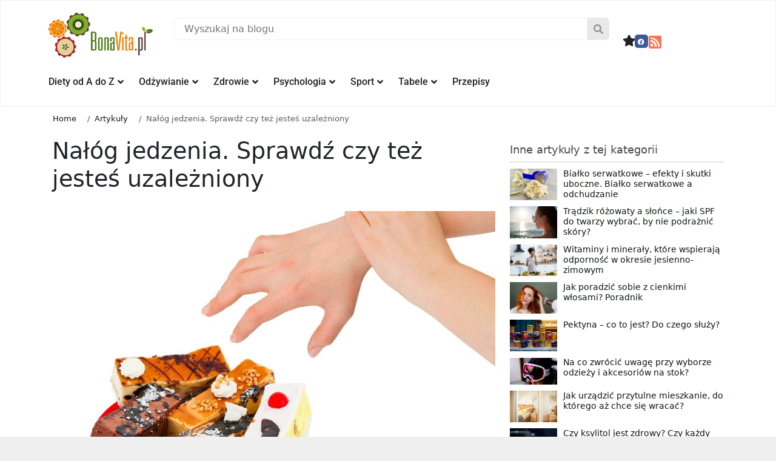

--- FILE ---
content_type: text/html; charset=UTF-8
request_url: https://bonavita.pl/nalog-jedzenia-sprawdz-czy-tez-jestes-uzalezniony
body_size: 47753
content:
<!DOCTYPE html>
<html lang="pl-PL">
<head>
	<meta charset="UTF-8">
	<meta name="viewport" content="width=device-width, initial-scale=1.0, viewport-fit=cover" />			<title>
			Nałóg jedzenia. Sprawdź czy też jesteś uzależniony &#8211; BonaVita &#8211; Profesjonalny portal o zdrowiu, odżywianiu, dietach, odchudzaniu		</title>
			<style>img:is([sizes="auto" i], [sizes^="auto," i]) { contain-intrinsic-size: 3000px 1500px }</style>
	<meta name="dc.title" content="Nałóg jedzenia. Sprawdź czy też jesteś uzależniony">
<meta name="dc.description" content="Rozpoznaj ukryty nałóg od jedzenia - tak samo silny i niebezpieczny jak alkoholizm czy narkomania. Dowiedz się, jak walczyć z tym uzależnieniem.">
<meta name="dc.relation" content="https://bonavita.pl/nalog-jedzenia-sprawdz-czy-tez-jestes-uzalezniony">
<meta name="dc.source" content="https://bonavita.pl">
<meta name="dc.language" content="pl_PL">
<meta name="description" content="Rozpoznaj ukryty nałóg od jedzenia - tak samo silny i niebezpieczny jak alkoholizm czy narkomania. Dowiedz się, jak walczyć z tym uzależnieniem.">
<meta name="robots" content="index, follow, max-snippet:-1, max-image-preview:large, max-video-preview:-1">
<link rel="canonical" href="https://bonavita.pl/nalog-jedzenia-sprawdz-czy-tez-jestes-uzalezniony">
<meta property="og:url" content="https://bonavita.pl/nalog-jedzenia-sprawdz-czy-tez-jestes-uzalezniony">
<meta property="og:site_name" content="BonaVita - Profesjonalny portal o zdrowiu, odżywianiu, dietach, odchudzaniu">
<meta property="og:locale" content="pl_PL">
<meta property="og:type" content="article">
<meta property="article:author" content="https://www.facebook.com/bonavitapl">
<meta property="article:publisher" content="https://www.facebook.com/bonavitapl">
<meta property="og:title" content="Nałóg jedzenia. Sprawdź czy też jesteś uzależniony">
<meta property="og:description" content="Rozpoznaj ukryty nałóg od jedzenia - tak samo silny i niebezpieczny jak alkoholizm czy narkomania. Dowiedz się, jak walczyć z tym uzależnieniem.">
<meta property="og:image" content="https://bonavita.pl/data/2015/01/nag-jedzenia-sprawd-czy-te-jeste-uzaleniony.jpg">
<meta property="og:image:secure_url" content="https://bonavita.pl/data/2015/01/nag-jedzenia-sprawd-czy-te-jeste-uzaleniony.jpg">
<meta property="og:image:width" content="1280">
<meta property="og:image:height" content="1182">
<link rel="alternate" type="application/rss+xml" title="BonaVita - Profesjonalny portal o zdrowiu, odżywianiu, dietach, odchudzaniu &raquo; Nałóg jedzenia. Sprawdź czy też jesteś uzależniony Kanał z komentarzami" href="https://bonavita.pl/nalog-jedzenia-sprawdz-czy-tez-jestes-uzalezniony/feed" />
<style id='classic-theme-styles-inline-css' type='text/css'>
/*! This file is auto-generated */
.wp-block-button__link{color:#fff;background-color:#32373c;border-radius:9999px;box-shadow:none;text-decoration:none;padding:calc(.667em + 2px) calc(1.333em + 2px);font-size:1.125em}.wp-block-file__button{background:#32373c;color:#fff;text-decoration:none}
</style>
<style id='wpseopress-local-business-style-inline-css' type='text/css'>
span.wp-block-wpseopress-local-business-field{margin-right:8px}

</style>
<style id='wpseopress-table-of-contents-style-inline-css' type='text/css'>
.wp-block-wpseopress-table-of-contents li.active>a{font-weight:bold}

</style>
<style id='global-styles-inline-css' type='text/css'>
:root{--wp--preset--aspect-ratio--square: 1;--wp--preset--aspect-ratio--4-3: 4/3;--wp--preset--aspect-ratio--3-4: 3/4;--wp--preset--aspect-ratio--3-2: 3/2;--wp--preset--aspect-ratio--2-3: 2/3;--wp--preset--aspect-ratio--16-9: 16/9;--wp--preset--aspect-ratio--9-16: 9/16;--wp--preset--color--black: #000000;--wp--preset--color--cyan-bluish-gray: #abb8c3;--wp--preset--color--white: #ffffff;--wp--preset--color--pale-pink: #f78da7;--wp--preset--color--vivid-red: #cf2e2e;--wp--preset--color--luminous-vivid-orange: #ff6900;--wp--preset--color--luminous-vivid-amber: #fcb900;--wp--preset--color--light-green-cyan: #7bdcb5;--wp--preset--color--vivid-green-cyan: #00d084;--wp--preset--color--pale-cyan-blue: #8ed1fc;--wp--preset--color--vivid-cyan-blue: #0693e3;--wp--preset--color--vivid-purple: #9b51e0;--wp--preset--gradient--vivid-cyan-blue-to-vivid-purple: linear-gradient(135deg,rgba(6,147,227,1) 0%,rgb(155,81,224) 100%);--wp--preset--gradient--light-green-cyan-to-vivid-green-cyan: linear-gradient(135deg,rgb(122,220,180) 0%,rgb(0,208,130) 100%);--wp--preset--gradient--luminous-vivid-amber-to-luminous-vivid-orange: linear-gradient(135deg,rgba(252,185,0,1) 0%,rgba(255,105,0,1) 100%);--wp--preset--gradient--luminous-vivid-orange-to-vivid-red: linear-gradient(135deg,rgba(255,105,0,1) 0%,rgb(207,46,46) 100%);--wp--preset--gradient--very-light-gray-to-cyan-bluish-gray: linear-gradient(135deg,rgb(238,238,238) 0%,rgb(169,184,195) 100%);--wp--preset--gradient--cool-to-warm-spectrum: linear-gradient(135deg,rgb(74,234,220) 0%,rgb(151,120,209) 20%,rgb(207,42,186) 40%,rgb(238,44,130) 60%,rgb(251,105,98) 80%,rgb(254,248,76) 100%);--wp--preset--gradient--blush-light-purple: linear-gradient(135deg,rgb(255,206,236) 0%,rgb(152,150,240) 100%);--wp--preset--gradient--blush-bordeaux: linear-gradient(135deg,rgb(254,205,165) 0%,rgb(254,45,45) 50%,rgb(107,0,62) 100%);--wp--preset--gradient--luminous-dusk: linear-gradient(135deg,rgb(255,203,112) 0%,rgb(199,81,192) 50%,rgb(65,88,208) 100%);--wp--preset--gradient--pale-ocean: linear-gradient(135deg,rgb(255,245,203) 0%,rgb(182,227,212) 50%,rgb(51,167,181) 100%);--wp--preset--gradient--electric-grass: linear-gradient(135deg,rgb(202,248,128) 0%,rgb(113,206,126) 100%);--wp--preset--gradient--midnight: linear-gradient(135deg,rgb(2,3,129) 0%,rgb(40,116,252) 100%);--wp--preset--font-size--small: 13px;--wp--preset--font-size--medium: 20px;--wp--preset--font-size--large: 36px;--wp--preset--font-size--x-large: 42px;--wp--preset--spacing--20: 0.44rem;--wp--preset--spacing--30: 0.67rem;--wp--preset--spacing--40: 1rem;--wp--preset--spacing--50: 1.5rem;--wp--preset--spacing--60: 2.25rem;--wp--preset--spacing--70: 3.38rem;--wp--preset--spacing--80: 5.06rem;--wp--preset--shadow--natural: 6px 6px 9px rgba(0, 0, 0, 0.2);--wp--preset--shadow--deep: 12px 12px 50px rgba(0, 0, 0, 0.4);--wp--preset--shadow--sharp: 6px 6px 0px rgba(0, 0, 0, 0.2);--wp--preset--shadow--outlined: 6px 6px 0px -3px rgba(255, 255, 255, 1), 6px 6px rgba(0, 0, 0, 1);--wp--preset--shadow--crisp: 6px 6px 0px rgba(0, 0, 0, 1);}:where(.is-layout-flex){gap: 0.5em;}:where(.is-layout-grid){gap: 0.5em;}body .is-layout-flex{display: flex;}.is-layout-flex{flex-wrap: wrap;align-items: center;}.is-layout-flex > :is(*, div){margin: 0;}body .is-layout-grid{display: grid;}.is-layout-grid > :is(*, div){margin: 0;}:where(.wp-block-columns.is-layout-flex){gap: 2em;}:where(.wp-block-columns.is-layout-grid){gap: 2em;}:where(.wp-block-post-template.is-layout-flex){gap: 1.25em;}:where(.wp-block-post-template.is-layout-grid){gap: 1.25em;}.has-black-color{color: var(--wp--preset--color--black) !important;}.has-cyan-bluish-gray-color{color: var(--wp--preset--color--cyan-bluish-gray) !important;}.has-white-color{color: var(--wp--preset--color--white) !important;}.has-pale-pink-color{color: var(--wp--preset--color--pale-pink) !important;}.has-vivid-red-color{color: var(--wp--preset--color--vivid-red) !important;}.has-luminous-vivid-orange-color{color: var(--wp--preset--color--luminous-vivid-orange) !important;}.has-luminous-vivid-amber-color{color: var(--wp--preset--color--luminous-vivid-amber) !important;}.has-light-green-cyan-color{color: var(--wp--preset--color--light-green-cyan) !important;}.has-vivid-green-cyan-color{color: var(--wp--preset--color--vivid-green-cyan) !important;}.has-pale-cyan-blue-color{color: var(--wp--preset--color--pale-cyan-blue) !important;}.has-vivid-cyan-blue-color{color: var(--wp--preset--color--vivid-cyan-blue) !important;}.has-vivid-purple-color{color: var(--wp--preset--color--vivid-purple) !important;}.has-black-background-color{background-color: var(--wp--preset--color--black) !important;}.has-cyan-bluish-gray-background-color{background-color: var(--wp--preset--color--cyan-bluish-gray) !important;}.has-white-background-color{background-color: var(--wp--preset--color--white) !important;}.has-pale-pink-background-color{background-color: var(--wp--preset--color--pale-pink) !important;}.has-vivid-red-background-color{background-color: var(--wp--preset--color--vivid-red) !important;}.has-luminous-vivid-orange-background-color{background-color: var(--wp--preset--color--luminous-vivid-orange) !important;}.has-luminous-vivid-amber-background-color{background-color: var(--wp--preset--color--luminous-vivid-amber) !important;}.has-light-green-cyan-background-color{background-color: var(--wp--preset--color--light-green-cyan) !important;}.has-vivid-green-cyan-background-color{background-color: var(--wp--preset--color--vivid-green-cyan) !important;}.has-pale-cyan-blue-background-color{background-color: var(--wp--preset--color--pale-cyan-blue) !important;}.has-vivid-cyan-blue-background-color{background-color: var(--wp--preset--color--vivid-cyan-blue) !important;}.has-vivid-purple-background-color{background-color: var(--wp--preset--color--vivid-purple) !important;}.has-black-border-color{border-color: var(--wp--preset--color--black) !important;}.has-cyan-bluish-gray-border-color{border-color: var(--wp--preset--color--cyan-bluish-gray) !important;}.has-white-border-color{border-color: var(--wp--preset--color--white) !important;}.has-pale-pink-border-color{border-color: var(--wp--preset--color--pale-pink) !important;}.has-vivid-red-border-color{border-color: var(--wp--preset--color--vivid-red) !important;}.has-luminous-vivid-orange-border-color{border-color: var(--wp--preset--color--luminous-vivid-orange) !important;}.has-luminous-vivid-amber-border-color{border-color: var(--wp--preset--color--luminous-vivid-amber) !important;}.has-light-green-cyan-border-color{border-color: var(--wp--preset--color--light-green-cyan) !important;}.has-vivid-green-cyan-border-color{border-color: var(--wp--preset--color--vivid-green-cyan) !important;}.has-pale-cyan-blue-border-color{border-color: var(--wp--preset--color--pale-cyan-blue) !important;}.has-vivid-cyan-blue-border-color{border-color: var(--wp--preset--color--vivid-cyan-blue) !important;}.has-vivid-purple-border-color{border-color: var(--wp--preset--color--vivid-purple) !important;}.has-vivid-cyan-blue-to-vivid-purple-gradient-background{background: var(--wp--preset--gradient--vivid-cyan-blue-to-vivid-purple) !important;}.has-light-green-cyan-to-vivid-green-cyan-gradient-background{background: var(--wp--preset--gradient--light-green-cyan-to-vivid-green-cyan) !important;}.has-luminous-vivid-amber-to-luminous-vivid-orange-gradient-background{background: var(--wp--preset--gradient--luminous-vivid-amber-to-luminous-vivid-orange) !important;}.has-luminous-vivid-orange-to-vivid-red-gradient-background{background: var(--wp--preset--gradient--luminous-vivid-orange-to-vivid-red) !important;}.has-very-light-gray-to-cyan-bluish-gray-gradient-background{background: var(--wp--preset--gradient--very-light-gray-to-cyan-bluish-gray) !important;}.has-cool-to-warm-spectrum-gradient-background{background: var(--wp--preset--gradient--cool-to-warm-spectrum) !important;}.has-blush-light-purple-gradient-background{background: var(--wp--preset--gradient--blush-light-purple) !important;}.has-blush-bordeaux-gradient-background{background: var(--wp--preset--gradient--blush-bordeaux) !important;}.has-luminous-dusk-gradient-background{background: var(--wp--preset--gradient--luminous-dusk) !important;}.has-pale-ocean-gradient-background{background: var(--wp--preset--gradient--pale-ocean) !important;}.has-electric-grass-gradient-background{background: var(--wp--preset--gradient--electric-grass) !important;}.has-midnight-gradient-background{background: var(--wp--preset--gradient--midnight) !important;}.has-small-font-size{font-size: var(--wp--preset--font-size--small) !important;}.has-medium-font-size{font-size: var(--wp--preset--font-size--medium) !important;}.has-large-font-size{font-size: var(--wp--preset--font-size--large) !important;}.has-x-large-font-size{font-size: var(--wp--preset--font-size--x-large) !important;}
:where(.wp-block-post-template.is-layout-flex){gap: 1.25em;}:where(.wp-block-post-template.is-layout-grid){gap: 1.25em;}
:where(.wp-block-columns.is-layout-flex){gap: 2em;}:where(.wp-block-columns.is-layout-grid){gap: 2em;}
:root :where(.wp-block-pullquote){font-size: 1.5em;line-height: 1.6;}
</style>
<link rel='stylesheet' id='contact-form-7-css' href='https://bonavita.pl/wp-content/plugins/contact-form-7/includes/css/styles.css?ver=6.1.4' type='text/css' media='all' />
<link rel='stylesheet' id='wp-footnotes-tt-style-css' href='https://bonavita.pl/wp-content/plugins/footnotes-made-easy/css/tooltips.min.css?ver=3.0.8' type='text/css' media='all' />
<link rel='stylesheet' id='kk-star-ratings-css' href='https://bonavita.pl/wp-content/plugins/kk-star-ratings/src/core/public/css/kk-star-ratings.css?ver=5.4.10.3' type='text/css' media='all' />
<link rel='stylesheet' id='dashicons-css' href='https://bonavita.pl/wp-includes/css/dashicons.min.css?ver=6.8.3' type='text/css' media='all' />
<link rel='stylesheet' id='ez-toc-css' href='https://bonavita.pl/wp-content/plugins/easy-table-of-contents/assets/css/screen.min.css?ver=2.0.80' type='text/css' media='all' />
<style id='ez-toc-inline-css' type='text/css'>
div#ez-toc-container .ez-toc-title {font-size: 120%;}div#ez-toc-container .ez-toc-title {font-weight: 500;}div#ez-toc-container ul li , div#ez-toc-container ul li a {font-size: 95%;}div#ez-toc-container ul li , div#ez-toc-container ul li a {font-weight: 500;}div#ez-toc-container nav ul ul li {font-size: 90%;}div#ez-toc-container {background: #f7f7f7;border: 1px solid #f7f7f7;width: 100%;}div#ez-toc-container p.ez-toc-title , #ez-toc-container .ez_toc_custom_title_icon , #ez-toc-container .ez_toc_custom_toc_icon {color: #000000;}div#ez-toc-container ul.ez-toc-list a {color: #000000;}div#ez-toc-container ul.ez-toc-list a:hover {color: #6b6b6b;}div#ez-toc-container ul.ez-toc-list a:visited {color: #6b6b6b;}.ez-toc-counter nav ul li a::before {color: ;}.ez-toc-box-title {font-weight: bold; margin-bottom: 10px; text-align: center; text-transform: uppercase; letter-spacing: 1px; color: #666; padding-bottom: 5px;position:absolute;top:-4%;left:5%;background-color: inherit;transition: top 0.3s ease;}.ez-toc-box-title.toc-closed {top:-25%;}
.ez-toc-container-direction {direction: ltr;}.ez-toc-counter ul {direction: ltr;counter-reset: item ;}.ez-toc-counter nav ul li a::before {content: counter(item, disc) '  ';margin-right: .2em; counter-increment: item;flex-grow: 0;flex-shrink: 0;float: left; min-width: 15px;width: auto;}.ez-toc-widget-direction {direction: ltr;}.ez-toc-widget-container ul {direction: ltr;counter-reset: item ;}.ez-toc-widget-container nav ul li a::before {content: counter(item, disc) '  ';margin-right: .2em; counter-increment: item;flex-grow: 0;flex-shrink: 0;float: left; min-width: 15px;width: auto;}
</style>
<link rel='stylesheet' id='app-css' href='https://bonavita.pl/wp-content/themes/site-art-starter/assets/dist/app.0d3d21a9126d72cc7e85.css' type='text/css' media='all' />
<link rel='stylesheet' id='fontawesome-css' href='https://cdnjs.cloudflare.com/ajax/libs/font-awesome/6.4.2/css/all.min.css' type='text/css' media='all' />
<link rel='stylesheet' id='pafe-334534-css' href='https://bonavita.pl/data/premium-addons-elementor/pafe-334534.css?ver=1741261596' type='text/css' media='all' />
<link rel='stylesheet' id='elementor-frontend-css' href='https://bonavita.pl/wp-content/plugins/elementor/assets/css/frontend.min.css?ver=3.34.1' type='text/css' media='all' />
<style id='elementor-frontend-inline-css' type='text/css'>
.elementor-kit-116118{--e-global-color-primary:#6EC1E4;--e-global-color-secondary:#54595F;--e-global-color-text:#7A7A7A;--e-global-color-accent:#61CE70;--e-global-typography-primary-font-family:"Roboto";--e-global-typography-primary-font-weight:600;--e-global-typography-secondary-font-family:"Roboto Slab";--e-global-typography-secondary-font-weight:400;--e-global-typography-text-font-family:"Roboto";--e-global-typography-text-font-weight:400;--e-global-typography-accent-font-family:"Roboto";--e-global-typography-accent-font-weight:500;}.elementor-kit-116118 e-page-transition{background-color:#FFBC7D;}.elementor-section.elementor-section-boxed > .elementor-container{max-width:1140px;}.e-con{--container-max-width:1140px;}{}h1.entry-title{display:var(--page-title-display);}@media(max-width:1024px){.elementor-section.elementor-section-boxed > .elementor-container{max-width:1024px;}.e-con{--container-max-width:1024px;}}@media(max-width:767px){.elementor-section.elementor-section-boxed > .elementor-container{max-width:767px;}.e-con{--container-max-width:767px;}}/* Start custom CSS */@media screen and (max-width: 768px) {
.mickmenu .elementor-nav-menu--layout-horizontal .elementor-nav-menu {
display: flex;
flex-wrap: nowrap;
white-space: nowrap;
overflow-x: auto;
-webkit- -scrolling: touch;
-ms-overflow-style: -ms-autohiding-scrollbar;
}
::-webkit-scrollbar {
    display: none;
}
}
@media screen and (max-width: 820px) {
.mickmenu .elementor-nav-menu--layout-horizontal .elementor-nav-menu {
display: flex;
flex-wrap: nowrap;
white-space: nowrap;
overflow-x: nowrap;
-webkit- -scrolling: touch;
-ms-overflow-style: -ms-autohiding-scrollbar;
}
::-webkit-scrollbar {
    display: none;
}
}
.mickmenu .elementor-nav-menu--layout-horizontal .elementor-nav-menu {
display: flex;
flex-wrap: nowrap;
white-space: nowrap;
overflow-x: nowrap;
-webkit- -scrolling: touch;
-ms-overflow-style: -ms-autohiding-scrollbar;
overflow-x: auto; 
}
::-webkit-scrollbar {
    display: none;
}
}/* End custom CSS */
.elementor-widget-container.premium-cursor-ftext .premium-global-cursor-{{ID}} .premium-cursor-follow-text{font-family:var( --e-global-typography-primary-font-family ), Sans-serif;font-weight:var( --e-global-typography-primary-font-weight );}.elementor-widget-container .premium-global-cursor-{{ID}}{color:var( --e-global-color-primary );fill:var( --e-global-color-primary );}.elementor-widget-container .premium-global-badge-{{ID}} .premium-badge-text{color:var( --e-global-color-secondary );}.elementor-widget-container .premium-global-badge-{{ID}} .premium-badge-container{background-color:var( --e-global-color-primary );}.elementor-widget-container .premium-global-badge-{{ID}} .premium-badge-icon{color:var( --e-global-color-secondary );fill:var( --e-global-color-secondary );}.elementor-334534 .elementor-element.elementor-element-de2cb80{--display:flex;--flex-direction:row;--container-widget-width:initial;--container-widget-height:100%;--container-widget-flex-grow:1;--container-widget-align-self:stretch;--flex-wrap-mobile:wrap;--gap:0px 0px;--row-gap:0px;--column-gap:0px;--flex-wrap:wrap;border-style:solid;--border-style:solid;border-width:1px 1px 1px 1px;--border-top-width:1px;--border-right-width:1px;--border-bottom-width:1px;--border-left-width:1px;border-color:#F1F1F1;--border-color:#F1F1F1;overflow:visible;}.elementor-334534 .elementor-element.elementor-element-0a8106d{--display:flex;--flex-direction:column-reverse;--container-widget-width:100%;--container-widget-height:initial;--container-widget-flex-grow:0;--container-widget-align-self:initial;--flex-wrap-mobile:wrap;overflow:visible;}.elementor-widget-image.premium-cursor-ftext .premium-global-cursor-{{ID}} .premium-cursor-follow-text{font-family:var( --e-global-typography-primary-font-family ), Sans-serif;font-weight:var( --e-global-typography-primary-font-weight );}.elementor-widget-image .premium-global-cursor-{{ID}}{color:var( --e-global-color-primary );fill:var( --e-global-color-primary );}.elementor-widget-image .premium-global-badge-{{ID}} .premium-badge-text{color:var( --e-global-color-secondary );}.elementor-widget-image .premium-global-badge-{{ID}} .premium-badge-container{background-color:var( --e-global-color-primary );}.elementor-widget-image .premium-global-badge-{{ID}} .premium-badge-icon{color:var( --e-global-color-secondary );fill:var( --e-global-color-secondary );}.elementor-widget-image .widget-image-caption{color:var( --e-global-color-text );font-family:var( --e-global-typography-text-font-family ), Sans-serif;font-weight:var( --e-global-typography-text-font-weight );}.elementor-334534 .elementor-element.elementor-element-218c92d{text-align:start;}.elementor-334534 .elementor-element.elementor-element-218c92d img{width:100%;}.elementor-334534 .elementor-element.elementor-element-89aec40{--display:flex;--justify-content:center;--gap:0px 0px;--row-gap:0px;--column-gap:0px;--flex-wrap:wrap;--margin-top:0%;--margin-bottom:0%;--margin-left:0%;--margin-right:0%;--padding-top:1.6%;--padding-bottom:0%;--padding-left:2%;--padding-right:2%;overflow:visible;}.elementor-widget-premium-search-form.premium-cursor-ftext .premium-global-cursor-{{ID}} .premium-cursor-follow-text{font-family:var( --e-global-typography-primary-font-family ), Sans-serif;font-weight:var( --e-global-typography-primary-font-weight );}.elementor-widget-premium-search-form .premium-global-cursor-{{ID}}{color:var( --e-global-color-primary );fill:var( --e-global-color-primary );}.elementor-widget-premium-search-form .premium-global-badge-{{ID}} .premium-badge-text{color:var( --e-global-color-secondary );}.elementor-widget-premium-search-form .premium-global-badge-{{ID}} .premium-badge-container{background-color:var( --e-global-color-primary );}.elementor-widget-premium-search-form .premium-global-badge-{{ID}} .premium-badge-icon{color:var( --e-global-color-secondary );fill:var( --e-global-color-secondary );}.elementor-widget-premium-search-form .premium-search__post-title, .elementor-widget-premium-search-form .premium-search__post-title a{font-family:var( --e-global-typography-primary-font-family ), Sans-serif;font-weight:var( --e-global-typography-primary-font-weight );}.elementor-widget-premium-search-form .premium-search__post-title a{color:var( --e-global-color-secondary );}.elementor-widget-premium-search-form .premium-search__excerpt-wrap{color:var( --e-global-color-text );}.elementor-widget-premium-search-form .premium-search__results-number span{color:var( --e-global-color-text );}.elementor-widget-premium-search-form ul.slick-dots li{color:var( --e-global-color-secondary );}.elementor-widget-premium-search-form ul.slick-dots li.slick-active{color:var( --e-global-color-primary );}.elementor-widget-premium-search-form .premium-search__query-wrap .slick-arrow{color:var( --e-global-color-primary );background-color:var( --e-global-color-secondary );}.elementor-334534 .elementor-element.elementor-element-aaae823 .premium-search__post-wrap{width:33.33%;padding-right:calc( 10px/2 );padding-left:calc( 10px/2 );margin-bottom:20px;}.elementor-334534 .elementor-element.elementor-element-aaae823{--pa-search-carousel-slides:33.33%;}.elementor-334534 .elementor-element.elementor-element-aaae823 > .elementor-widget-container{margin:0% 0% 0% 0%;padding:0px 0px 0px 0px;}.elementor-334534 .elementor-element.elementor-element-aaae823 .is-focused .premium-search__input-wrap::after{background-color:#84B022;}.elementor-334534 .elementor-element.elementor-element-aaae823 .premium-search__btn{flex-direction:row-reverse;column-gap:10px;color:#969696;background-color:#E9E9E9;border-style:none;border-radius:0px 6px 6px 0px;padding:10px 10px 10px 10px;}.elementor-334534 .elementor-element.elementor-element-aaae823 .premium-search__input-btn-wrap{flex-direction:row;}.elementor-334534 .elementor-element.elementor-element-aaae823 .premium-search__posts-wrap{margin-left:calc( -10px/2 );margin-right:calc( -10px/2 );}.elementor-334534 .elementor-element.elementor-element-aaae823 .premium-search__input{border-style:solid;border-width:1px 1px 1px 1px;border-color:#F1F1F1;border-radius:6px 0px 0px 6px;}.elementor-334534 .elementor-element.elementor-element-aaae823 .premium-search__btn svg{fill:#969696;}.elementor-334534 .elementor-element.elementor-element-aaae823 .premium-search__thumbnail img{height:150px;}.elementor-334534 .elementor-element.elementor-element-aaae823 .premium-search__post-inner{background-color:#FFFFFF;padding:4px 4px 4px 4px;}.elementor-334534 .elementor-element.elementor-element-aaae823 .premium-search__post-inner:hover{background-color:#FFFFFF;}.elementor-334534 .elementor-element.elementor-element-aaae823 .premium-search__query-wrap{background-color:#FFFFFF;}.elementor-334534 .elementor-element.elementor-element-3898c38{--display:flex;--flex-direction:row;--container-widget-width:calc( ( 1 - var( --container-widget-flex-grow ) ) * 100% );--container-widget-height:100%;--container-widget-flex-grow:1;--container-widget-align-self:stretch;--flex-wrap-mobile:wrap;--justify-content:flex-end;--align-items:flex-start;--margin-top:0%;--margin-bottom:0%;--margin-left:0%;--margin-right:0%;--padding-top:4%;--padding-bottom:0%;--padding-left:0%;--padding-right:0%;overflow:visible;}.elementor-widget-icon.premium-cursor-ftext .premium-global-cursor-{{ID}} .premium-cursor-follow-text{font-family:var( --e-global-typography-primary-font-family ), Sans-serif;font-weight:var( --e-global-typography-primary-font-weight );}.elementor-widget-icon .premium-global-cursor-{{ID}}{color:var( --e-global-color-primary );fill:var( --e-global-color-primary );}.elementor-widget-icon .premium-global-badge-{{ID}} .premium-badge-text{color:var( --e-global-color-secondary );}.elementor-widget-icon .premium-global-badge-{{ID}} .premium-badge-container{background-color:var( --e-global-color-primary );}.elementor-widget-icon .premium-global-badge-{{ID}} .premium-badge-icon{color:var( --e-global-color-secondary );fill:var( --e-global-color-secondary );}.elementor-widget-icon.elementor-view-stacked .elementor-icon{background-color:var( --e-global-color-primary );}.elementor-widget-icon.elementor-view-framed .elementor-icon, .elementor-widget-icon.elementor-view-default .elementor-icon{color:var( --e-global-color-primary );border-color:var( --e-global-color-primary );}.elementor-widget-icon.elementor-view-framed .elementor-icon, .elementor-widget-icon.elementor-view-default .elementor-icon svg{fill:var( --e-global-color-primary );}.elementor-334534 .elementor-element.elementor-element-7110eda .elementor-icon-wrapper{text-align:center;}.elementor-334534 .elementor-element.elementor-element-7110eda.elementor-view-stacked .elementor-icon{background-color:#222222;}.elementor-334534 .elementor-element.elementor-element-7110eda.elementor-view-framed .elementor-icon, .elementor-334534 .elementor-element.elementor-element-7110eda.elementor-view-default .elementor-icon{color:#222222;border-color:#222222;}.elementor-334534 .elementor-element.elementor-element-7110eda.elementor-view-framed .elementor-icon, .elementor-334534 .elementor-element.elementor-element-7110eda.elementor-view-default .elementor-icon svg{fill:#222222;}.elementor-334534 .elementor-element.elementor-element-7110eda.elementor-view-stacked .elementor-icon:hover{background-color:#84B022;}.elementor-334534 .elementor-element.elementor-element-7110eda.elementor-view-framed .elementor-icon:hover, .elementor-334534 .elementor-element.elementor-element-7110eda.elementor-view-default .elementor-icon:hover{color:#84B022;border-color:#84B022;}.elementor-334534 .elementor-element.elementor-element-7110eda.elementor-view-framed .elementor-icon:hover, .elementor-334534 .elementor-element.elementor-element-7110eda.elementor-view-default .elementor-icon:hover svg{fill:#84B022;}.elementor-334534 .elementor-element.elementor-element-7110eda .elementor-icon{font-size:19px;}.elementor-334534 .elementor-element.elementor-element-7110eda .elementor-icon svg{height:19px;}.elementor-widget-social-icons.premium-cursor-ftext .premium-global-cursor-{{ID}} .premium-cursor-follow-text{font-family:var( --e-global-typography-primary-font-family ), Sans-serif;font-weight:var( --e-global-typography-primary-font-weight );}.elementor-widget-social-icons .premium-global-cursor-{{ID}}{color:var( --e-global-color-primary );fill:var( --e-global-color-primary );}.elementor-widget-social-icons .premium-global-badge-{{ID}} .premium-badge-text{color:var( --e-global-color-secondary );}.elementor-widget-social-icons .premium-global-badge-{{ID}} .premium-badge-container{background-color:var( --e-global-color-primary );}.elementor-widget-social-icons .premium-global-badge-{{ID}} .premium-badge-icon{color:var( --e-global-color-secondary );fill:var( --e-global-color-secondary );}.elementor-334534 .elementor-element.elementor-element-e0ff452{--grid-template-columns:repeat(0, auto);--icon-size:11px;--grid-column-gap:5px;--grid-row-gap:0px;}.elementor-334534 .elementor-element.elementor-element-e0ff452 .elementor-widget-container{text-align:right;}.elementor-334534 .elementor-element.elementor-element-e0ff452 .elementor-icon{border-radius:5px 5px 5px 5px;}.elementor-334534 .elementor-element.elementor-element-6c7f6de > .elementor-widget-container{padding:0px 0px 0px 0px;}.elementor-334534 .elementor-element.elementor-element-6c7f6de .elementor-icon-wrapper{text-align:center;}.elementor-334534 .elementor-element.elementor-element-6c7f6de.elementor-view-stacked .elementor-icon{background-color:#FF7453;}.elementor-334534 .elementor-element.elementor-element-6c7f6de.elementor-view-framed .elementor-icon, .elementor-334534 .elementor-element.elementor-element-6c7f6de.elementor-view-default .elementor-icon{color:#FF7453;border-color:#FF7453;}.elementor-334534 .elementor-element.elementor-element-6c7f6de.elementor-view-framed .elementor-icon, .elementor-334534 .elementor-element.elementor-element-6c7f6de.elementor-view-default .elementor-icon svg{fill:#FF7453;}.elementor-334534 .elementor-element.elementor-element-6c7f6de.elementor-view-stacked .elementor-icon:hover{background-color:#D14A00;}.elementor-334534 .elementor-element.elementor-element-6c7f6de.elementor-view-framed .elementor-icon:hover, .elementor-334534 .elementor-element.elementor-element-6c7f6de.elementor-view-default .elementor-icon:hover{color:#D14A00;border-color:#D14A00;}.elementor-334534 .elementor-element.elementor-element-6c7f6de.elementor-view-framed .elementor-icon:hover, .elementor-334534 .elementor-element.elementor-element-6c7f6de.elementor-view-default .elementor-icon:hover svg{fill:#D14A00;}.elementor-334534 .elementor-element.elementor-element-6c7f6de .elementor-icon{font-size:24px;}.elementor-334534 .elementor-element.elementor-element-6c7f6de .elementor-icon svg{height:24px;}.elementor-334534 .elementor-element.elementor-element-49e8b80{--display:flex;--margin-top:2%;--margin-bottom:0%;--margin-left:0%;--margin-right:0%;--padding-top:0px;--padding-bottom:0px;--padding-left:0px;--padding-right:0px;overflow:visible;}.elementor-widget-premium-nav-menu.premium-cursor-ftext .premium-global-cursor-{{ID}} .premium-cursor-follow-text{font-family:var( --e-global-typography-primary-font-family ), Sans-serif;font-weight:var( --e-global-typography-primary-font-weight );}.elementor-widget-premium-nav-menu .premium-global-cursor-{{ID}}{color:var( --e-global-color-primary );fill:var( --e-global-color-primary );}.elementor-widget-premium-nav-menu .premium-global-badge-{{ID}} .premium-badge-text{color:var( --e-global-color-secondary );}.elementor-widget-premium-nav-menu .premium-global-badge-{{ID}} .premium-badge-container{background-color:var( --e-global-color-primary );}.elementor-widget-premium-nav-menu .premium-global-badge-{{ID}} .premium-badge-icon{color:var( --e-global-color-secondary );fill:var( --e-global-color-secondary );}.elementor-widget-premium-nav-menu .premium-main-nav-menu > .premium-nav-menu-item > .premium-menu-link{font-family:var( --e-global-typography-primary-font-family ), Sans-serif;font-weight:var( --e-global-typography-primary-font-weight );color:var( --e-global-color-text );}.elementor-widget-premium-nav-menu .premium-main-nav-menu > .premium-nav-menu-item > .premium-menu-link .premium-dropdown-icon{color:var( --e-global-color-text );}.elementor-widget-premium-nav-menu .premium-main-nav-menu > .premium-nav-menu-item:hover > .premium-menu-link{color:var( --e-global-color-secondary );}.elementor-widget-premium-nav-menu .premium-main-nav-menu > .premium-nav-menu-item:hover > .premium-menu-link .premium-dropdown-icon{color:var( --e-global-color-secondary );}.elementor-widget-premium-nav-menu .premium-nav-widget-container:not(.premium-nav-pointer-framed) .premium-menu-link-parent:before,
					.elementor-widget-premium-nav-menu .premium-nav-widget-container:not(.premium-nav-pointer-framed) .premium-menu-link-parent:after{background-color:var( --e-global-color-secondary );}.elementor-widget-premium-nav-menu .premium-nav-pointer-framed .premium-menu-link-parent:before,
					.elementor-widget-premium-nav-menu .premium-nav-pointer-framed .premium-menu-link-parent:after{border-color:var( --e-global-color-secondary );}.elementor-widget-premium-nav-menu .premium-main-nav-menu > .premium-active-item > .premium-menu-link{color:var( --e-global-color-accent );}.elementor-widget-premium-nav-menu .premium-main-nav-menu > .premium-active-item > .premium-menu-link .premium-dropdown-icon{color:var( --e-global-color-accent );}.elementor-widget-premium-nav-menu .premium-nav-menu-item > .premium-menu-link > .premium-item-icon{color:var( --e-global-color-primary );}.elementor-widget-premium-nav-menu .premium-nav-menu-item > .premium-menu-link > .premium-item-icon:not(.premium-lottie-animation) svg * ,
					 .elementor-widget-premium-nav-menu .premium-nav-menu-item > .premium-menu-link > svg.premium-item-icon *{fill:var( --e-global-color-primary );}.elementor-widget-premium-nav-menu .premium-main-nav-menu .premium-sub-menu .premium-sub-menu-link{font-family:var( --e-global-typography-text-font-family ), Sans-serif;font-weight:var( --e-global-typography-text-font-weight );color:var( --e-global-color-secondary );}.elementor-widget-premium-nav-menu .premium-main-nav-menu .premium-sub-menu .premium-sub-menu-link .premium-dropdown-icon{color:var( --e-global-color-secondary );}.elementor-widget-premium-nav-menu:not(.premium-hamburger-menu):not(.premium-nav-slide):not(.premium-nav-dropdown) .premium-main-nav-menu .premium-sub-menu .premium-sub-menu-item:hover,
									.elementor-widget-premium-nav-menu.premium-hamburger-menu .premium-main-nav-menu .premium-sub-menu > .premium-sub-menu-item:hover > .premium-sub-menu-link,
									.elementor-widget-premium-nav-menu.premium-nav-slide .premium-main-nav-menu .premium-sub-menu > .premium-sub-menu-item:hover > .premium-sub-menu-link,
									.elementor-widget-premium-nav-menu.premium-nav-dropdown .premium-main-nav-menu .premium-sub-menu > .premium-sub-menu-item:hover > .premium-sub-menu-link{background-color:var( --e-global-color-secondary );}.elementor-widget-premium-nav-menu .premium-main-nav-menu .premium-sub-menu .premium-active-item .premium-sub-menu-link .premium-dropdown-icon{color:var( --e-global-color-primary );}.elementor-widget-premium-nav-menu .premium-sub-menu-item .premium-sub-menu-link i.premium-sub-item-icon {color:var( --e-global-color-primary );}.elementor-widget-premium-nav-menu .premium-sub-menu-item .premium-sub-menu-link .premium-sub-item-icon:not(.premium-lottie-animation) svg *,
					 .elementor-widget-premium-nav-menu .premium-sub-menu-item .premium-sub-menu-link svg.premium-sub-item-icon * {fill:var( --e-global-color-primary );}.elementor-334534 .elementor-element.elementor-element-d19905b > .elementor-widget-container{margin:-2% 0% 0% 0%;padding:0% 0% 0% 0%;}.elementor-334534 .elementor-element.elementor-element-d19905b .premium-main-nav-menu{justify-content:flex-start;}.elementor-334534 .elementor-element.elementor-element-d19905b .premium-sub-menu .premium-sub-menu-link{justify-content:flex-start;}.elementor-334534 .elementor-element.elementor-element-d19905b .premium-hamburger-toggle{justify-content:center;}.elementor-334534 .elementor-element.elementor-element-d19905b.premium-ham-dropdown .premium-mobile-menu-container, .elementor-334534 .elementor-element.elementor-element-d19905b.premium-nav-dropdown .premium-mobile-menu-container{justify-content:right;}.elementor-334534 .elementor-element.elementor-element-d19905b.premium-hamburger-menu .premium-main-mobile-menu > .premium-nav-menu-item > .premium-menu-link, .elementor-334534 .elementor-element.elementor-element-d19905b.premium-nav-dropdown .premium-main-mobile-menu > .premium-nav-menu-item > .premium-menu-link, .elementor-334534 .elementor-element.elementor-element-d19905b.premium-nav-slide .premium-main-mobile-menu > .premium-nav-menu-item > .premium-menu-link{justify-content:flex-start;}.elementor-334534 .elementor-element.elementor-element-d19905b .premium-main-nav-menu > .premium-nav-menu-item > .premium-menu-link{font-family:"Roboto", Sans-serif;font-size:16px;font-weight:500;color:#222222;}.elementor-334534 .elementor-element.elementor-element-d19905b .premium-main-nav-menu > .premium-nav-menu-item > .premium-menu-link .premium-dropdown-icon{color:#222222;}.elementor-334534 .elementor-element.elementor-element-d19905b .premium-main-nav-menu > .premium-nav-menu-item:hover > .premium-menu-link{color:#84B022;}.elementor-334534 .elementor-element.elementor-element-d19905b .premium-main-nav-menu > .premium-nav-menu-item:hover > .premium-menu-link .premium-dropdown-icon{color:#84B022;}.elementor-334534 .elementor-element.elementor-element-d19905b .premium-main-nav-menu > .premium-active-item > .premium-menu-link{color:#84B022;}.elementor-334534 .elementor-element.elementor-element-d19905b .premium-main-nav-menu > .premium-active-item > .premium-menu-link .premium-dropdown-icon{color:#84B022;}.elementor-334534 .elementor-element.elementor-element-d19905b .premium-nav-menu-item > .premium-menu-link > .premium-item-icon{order:0;}.elementor-334534 .elementor-element.elementor-element-d19905b .premium-main-nav-menu .premium-sub-menu-item:hover > .premium-sub-menu-link{color:#fff;}.elementor-334534 .elementor-element.elementor-element-d19905b .premium-main-nav-menu .premium-sub-menu-item:hover > .premium-sub-menu-link .premium-dropdown-icon{color:#fff;}.elementor-334534 .elementor-element.elementor-element-d19905b .premium-sub-menu-item .premium-sub-menu-link .premium-sub-item-icon{order:0;}.elementor-334534 .elementor-element.elementor-element-ec9ffbe{--display:flex;--flex-direction:row;--container-widget-width:calc( ( 1 - var( --container-widget-flex-grow ) ) * 100% );--container-widget-height:100%;--container-widget-flex-grow:1;--container-widget-align-self:stretch;--flex-wrap-mobile:wrap;--align-items:center;--gap:0px 0px;--row-gap:0px;--column-gap:0px;border-style:none;--border-style:none;--margin-top:0%;--margin-bottom:0%;--margin-left:0%;--margin-right:0%;--padding-top:0%;--padding-bottom:0%;--padding-left:5%;--padding-right:5%;overflow:visible;}.elementor-334534 .elementor-element.elementor-element-2b0d0aa{--display:flex;--justify-content:flex-start;overflow:visible;}.elementor-334534 .elementor-element.elementor-element-84821c0.elementor-element{--flex-grow:0;--flex-shrink:0;}.elementor-334534 .elementor-element.elementor-element-84821c0 .premium-sub-menu .premium-sub-menu-link{justify-content:flex-start;}.elementor-334534 .elementor-element.elementor-element-84821c0 .premium-hamburger-toggle{justify-content:center;}.elementor-334534 .elementor-element.elementor-element-84821c0.premium-hamburger-menu .premium-main-mobile-menu > .premium-nav-menu-item > .premium-menu-link, .elementor-334534 .elementor-element.elementor-element-84821c0.premium-nav-dropdown .premium-main-mobile-menu > .premium-nav-menu-item > .premium-menu-link, .elementor-334534 .elementor-element.elementor-element-84821c0.premium-nav-slide .premium-main-mobile-menu > .premium-nav-menu-item > .premium-menu-link{justify-content:flex-start;}.elementor-334534 .elementor-element.elementor-element-84821c0 .premium-main-nav-menu > .premium-nav-menu-item > .premium-menu-link{font-family:"Roboto", Sans-serif;font-size:15px;font-weight:500;color:#222222;}.elementor-334534 .elementor-element.elementor-element-84821c0 .premium-main-nav-menu > .premium-nav-menu-item > .premium-menu-link .premium-dropdown-icon{color:#222222;}.elementor-334534 .elementor-element.elementor-element-84821c0 .premium-main-nav-menu > .premium-nav-menu-item:hover > .premium-menu-link{color:#84B022;}.elementor-334534 .elementor-element.elementor-element-84821c0 .premium-main-nav-menu > .premium-nav-menu-item:hover > .premium-menu-link .premium-dropdown-icon{color:#84B022;}.elementor-334534 .elementor-element.elementor-element-84821c0 .premium-main-nav-menu > .premium-active-item > .premium-menu-link{color:#84B022;}.elementor-334534 .elementor-element.elementor-element-84821c0 .premium-main-nav-menu > .premium-active-item > .premium-menu-link .premium-dropdown-icon{color:#84B022;}.elementor-334534 .elementor-element.elementor-element-84821c0 .premium-nav-menu-item > .premium-menu-link > .premium-item-icon{order:0;}.elementor-334534 .elementor-element.elementor-element-84821c0 .premium-main-nav-menu .premium-sub-menu .premium-sub-menu-link{font-family:"Roboto", Sans-serif;font-weight:400;}.elementor-334534 .elementor-element.elementor-element-84821c0 .premium-main-nav-menu .premium-sub-menu-item:hover > .premium-sub-menu-link{color:#fff;}.elementor-334534 .elementor-element.elementor-element-84821c0 .premium-main-nav-menu .premium-sub-menu-item:hover > .premium-sub-menu-link .premium-dropdown-icon{color:#fff;}.elementor-334534 .elementor-element.elementor-element-84821c0 .premium-sub-menu-item .premium-sub-menu-link .premium-sub-item-icon{order:0;}.elementor-334534 .elementor-element.elementor-element-65a1486{--display:flex;--margin-top:2%;--margin-bottom:0%;--margin-left:0%;--margin-right:0%;overflow:visible;}.elementor-334534 .elementor-element.elementor-element-78d700d{text-align:start;}.elementor-334534 .elementor-element.elementor-element-78d700d img{width:100%;}.elementor-334534 .elementor-element.elementor-element-6c5d29d{--display:flex;--margin-top:2%;--margin-bottom:0%;--margin-left:0%;--margin-right:0%;overflow:visible;}.elementor-334534 .elementor-element.elementor-element-82f2b53 .elementor-icon-wrapper{text-align:center;}.elementor-334534 .elementor-element.elementor-element-82f2b53.elementor-view-stacked .elementor-icon{background-color:#222222;}.elementor-334534 .elementor-element.elementor-element-82f2b53.elementor-view-framed .elementor-icon, .elementor-334534 .elementor-element.elementor-element-82f2b53.elementor-view-default .elementor-icon{color:#222222;border-color:#222222;}.elementor-334534 .elementor-element.elementor-element-82f2b53.elementor-view-framed .elementor-icon, .elementor-334534 .elementor-element.elementor-element-82f2b53.elementor-view-default .elementor-icon svg{fill:#222222;}.elementor-334534 .elementor-element.elementor-element-82f2b53.elementor-view-stacked .elementor-icon:hover{background-color:#84B022;}.elementor-334534 .elementor-element.elementor-element-82f2b53.elementor-view-framed .elementor-icon:hover, .elementor-334534 .elementor-element.elementor-element-82f2b53.elementor-view-default .elementor-icon:hover{color:#84B022;border-color:#84B022;}.elementor-334534 .elementor-element.elementor-element-82f2b53.elementor-view-framed .elementor-icon:hover, .elementor-334534 .elementor-element.elementor-element-82f2b53.elementor-view-default .elementor-icon:hover svg{fill:#84B022;}.elementor-334534 .elementor-element.elementor-element-82f2b53 .elementor-icon{font-size:19px;}.elementor-334534 .elementor-element.elementor-element-82f2b53 .elementor-icon svg{height:19px;}.elementor-334534 .elementor-element.elementor-element-d72ee6e{--grid-template-columns:repeat(0, auto);--icon-size:11px;--grid-column-gap:5px;--grid-row-gap:0px;}.elementor-334534 .elementor-element.elementor-element-d72ee6e .elementor-widget-container{text-align:right;}.elementor-334534 .elementor-element.elementor-element-d72ee6e .elementor-icon{border-radius:5px 5px 5px 5px;}.elementor-334534 .elementor-element.elementor-element-f6db429{--display:flex;--flex-direction:column;--container-widget-width:100%;--container-widget-height:initial;--container-widget-flex-grow:0;--container-widget-align-self:initial;--flex-wrap-mobile:wrap;overflow:visible;}.elementor-334534 .elementor-element.elementor-element-2325d79 .premium-search__post-wrap{width:33.33%;padding-right:calc( 10px/2 );padding-left:calc( 10px/2 );margin-bottom:20px;}.elementor-334534 .elementor-element.elementor-element-2325d79{--pa-search-carousel-slides:33.33%;}.elementor-334534 .elementor-element.elementor-element-2325d79 .premium-blog-wrap .slick-slide{transition:all 300ms !important;}.elementor-334534 .elementor-element.elementor-element-2325d79 > .elementor-widget-container{margin:0% 0% 0% 0%;padding:0px 0px 0px 0px;}.elementor-334534 .elementor-element.elementor-element-2325d79 .is-focused .premium-search__input-wrap::after{background-color:#84B022;}.elementor-334534 .elementor-element.elementor-element-2325d79 .premium-search__btn{flex-direction:row-reverse;column-gap:10px;color:#969696;background-color:#E9E9E9;border-style:none;border-radius:0px 6px 6px 0px;padding:10px 10px 10px 10px;}.elementor-334534 .elementor-element.elementor-element-2325d79 .premium-search__input-btn-wrap{flex-direction:row;}.elementor-334534 .elementor-element.elementor-element-2325d79 .premium-search__posts-wrap{margin-left:calc( -10px/2 );margin-right:calc( -10px/2 );}.elementor-334534 .elementor-element.elementor-element-2325d79 .premium-search__input{border-style:solid;border-width:1px 1px 1px 1px;border-color:#F1F1F1;border-radius:6px 0px 0px 6px;}.elementor-334534 .elementor-element.elementor-element-2325d79 .premium-search__btn svg{fill:#969696;}.elementor-334534 .elementor-element.elementor-element-2325d79 .premium-search__thumbnail img{height:150px;}.elementor-334534 .elementor-element.elementor-element-2325d79 .premium-search__post-title, .elementor-334534 .elementor-element.elementor-element-2325d79 .premium-search__post-title a{font-family:"Roboto", Sans-serif;font-weight:600;}.elementor-334534 .elementor-element.elementor-element-2325d79 .premium-search__post-inner{background-color:#FFFFFF;padding:4px 4px 4px 4px;}.elementor-334534 .elementor-element.elementor-element-2325d79 .premium-search__post-inner:hover{background-color:#FFFFFF;}.elementor-334534 .elementor-element.elementor-element-2325d79 .premium-search__query-wrap{background-color:#FFFFFF;}.elementor-334534 .elementor-element.elementor-element-2325d79 .premium-search__query-wrap .slick-arrow{color:#FFFFFF;background-color:#698D4F8F;border-radius:56px;}.elementor-334534 .elementor-element.elementor-element-9210cb8{--display:flex;--flex-direction:column;--container-widget-width:100%;--container-widget-height:initial;--container-widget-flex-grow:0;--container-widget-align-self:initial;--flex-wrap-mobile:wrap;--margin-top:0px;--margin-bottom:0px;--margin-left:0px;--margin-right:0px;overflow:visible;}.elementor-widget-sp-breadcrumbs.premium-cursor-ftext .premium-global-cursor-{{ID}} .premium-cursor-follow-text{font-family:var( --e-global-typography-primary-font-family ), Sans-serif;font-weight:var( --e-global-typography-primary-font-weight );}.elementor-widget-sp-breadcrumbs .premium-global-cursor-{{ID}}{color:var( --e-global-color-primary );fill:var( --e-global-color-primary );}.elementor-widget-sp-breadcrumbs .premium-global-badge-{{ID}} .premium-badge-text{color:var( --e-global-color-secondary );}.elementor-widget-sp-breadcrumbs .premium-global-badge-{{ID}} .premium-badge-container{background-color:var( --e-global-color-primary );}.elementor-widget-sp-breadcrumbs .premium-global-badge-{{ID}} .premium-badge-icon{color:var( --e-global-color-secondary );fill:var( --e-global-color-secondary );}.elementor-334534 .elementor-element.elementor-element-8793578 > .elementor-widget-container{padding:0% 0% 0% 1.5%;}.elementor-334534 .elementor-element.elementor-element-8793578 .breadcrumb{text-align:left;font-size:13px;}.elementor-theme-builder-content-area{height:400px;}.elementor-location-header:before, .elementor-location-footer:before{content:"";display:table;clear:both;}@media(min-width:768px){.elementor-334534 .elementor-element.elementor-element-0a8106d{--width:17%;}.elementor-334534 .elementor-element.elementor-element-89aec40{--width:67%;}.elementor-334534 .elementor-element.elementor-element-3898c38{--width:14%;}.elementor-334534 .elementor-element.elementor-element-2b0d0aa{--width:17%;}.elementor-334534 .elementor-element.elementor-element-65a1486{--width:70%;}.elementor-334534 .elementor-element.elementor-element-6c5d29d{--width:70%;}}@media(max-width:1024px){.elementor-334534 .elementor-element.elementor-element-aaae823 .premium-search__post-wrap{width:50%;}.elementor-334534 .elementor-element.elementor-element-aaae823{--pa-search-carousel-slides:50%;}.elementor-widget-premium-nav-menu .premium-main-nav-menu > .premium-nav-menu-item > .premium-menu-link .premium-dropdown-icon{color:var( --e-global-color-text );}.elementor-widget-premium-nav-menu .premium-main-nav-menu > .premium-nav-menu-item:hover > .premium-menu-link .premium-dropdown-icon{color:var( --e-global-color-secondary );}.elementor-widget-premium-nav-menu .premium-main-nav-menu > .premium-active-item > .premium-menu-link .premium-dropdown-icon{color:var( --e-global-color-accent );}.elementor-widget-premium-nav-menu .premium-main-nav-menu .premium-sub-menu .premium-sub-menu-link .premium-dropdown-icon{color:var( --e-global-color-secondary );}.elementor-widget-premium-nav-menu .premium-main-nav-menu .premium-sub-menu .premium-active-item .premium-sub-menu-link .premium-dropdown-icon{color:var( --e-global-color-primary );}.elementor-334534 .elementor-element.elementor-element-d19905b .premium-main-nav-menu{justify-content:flex-start;}.elementor-334534 .elementor-element.elementor-element-84821c0 .premium-sub-menu .premium-sub-menu-link{justify-content:flex-start;}.elementor-334534 .elementor-element.elementor-element-78d700d{text-align:center;}.elementor-334534 .elementor-element.elementor-element-78d700d img{width:50%;}.elementor-334534 .elementor-element.elementor-element-2325d79 .premium-search__post-wrap{width:50%;}.elementor-334534 .elementor-element.elementor-element-2325d79{--pa-search-carousel-slides:50%;}}@media(max-width:767px){.elementor-334534 .elementor-element.elementor-element-aaae823 .premium-search__post-wrap{width:100%;}.elementor-334534 .elementor-element.elementor-element-aaae823{--pa-search-carousel-slides:100%;}.elementor-widget-premium-nav-menu .premium-main-nav-menu > .premium-nav-menu-item > .premium-menu-link .premium-dropdown-icon{color:var( --e-global-color-text );}.elementor-widget-premium-nav-menu .premium-main-nav-menu > .premium-nav-menu-item:hover > .premium-menu-link .premium-dropdown-icon{color:var( --e-global-color-secondary );}.elementor-widget-premium-nav-menu .premium-main-nav-menu > .premium-active-item > .premium-menu-link .premium-dropdown-icon{color:var( --e-global-color-accent );}.elementor-widget-premium-nav-menu .premium-main-nav-menu .premium-sub-menu .premium-sub-menu-link .premium-dropdown-icon{color:var( --e-global-color-secondary );}.elementor-widget-premium-nav-menu .premium-main-nav-menu .premium-sub-menu .premium-active-item .premium-sub-menu-link .premium-dropdown-icon{color:var( --e-global-color-primary );}.elementor-334534 .elementor-element.elementor-element-2b0d0aa{--width:17%;--justify-content:flex-end;--margin-top:0%;--margin-bottom:0%;--margin-left:0%;--margin-right:0%;}.elementor-334534 .elementor-element.elementor-element-84821c0{width:var( --container-widget-width, 11.391px );max-width:11.391px;--container-widget-width:11.391px;--container-widget-flex-grow:0;}.elementor-334534 .elementor-element.elementor-element-84821c0 .premium-sub-menu .premium-sub-menu-link{justify-content:flex-start;}.elementor-334534 .elementor-element.elementor-element-84821c0 .premium-hamburger-toggle{justify-content:center;}.elementor-334534 .elementor-element.elementor-element-84821c0 .premium-main-nav-menu > .premium-nav-menu-item > .premium-menu-link{font-size:21px;padding:0% 0% 8% 9%;}.elementor-334534 .elementor-element.elementor-element-84821c0 .premium-main-nav-menu > .premium-nav-menu-item > .premium-menu-link .premium-dropdown-icon{font-size:15px;margin:0em 0em 0em 0.7em;color:#000000;}.elementor-334534 .elementor-element.elementor-element-84821c0 .premium-sub-menu-item .premium-sub-menu-link .premium-sub-item-icon{order:0;}.elementor-334534 .elementor-element.elementor-element-84821c0 .premium-hamburger-toggle i{font-size:30px;}.elementor-334534 .elementor-element.elementor-element-84821c0 .premium-hamburger-toggle svg{width:30px;height:30px;}.elementor-334534 .elementor-element.elementor-element-65a1486{--width:55%;--margin-top:0%;--margin-bottom:0%;--margin-left:0%;--margin-right:0%;}.elementor-334534 .elementor-element.elementor-element-78d700d img{width:100%;}.elementor-334534 .elementor-element.elementor-element-6c5d29d{--width:28%;--flex-direction:row;--container-widget-width:initial;--container-widget-height:100%;--container-widget-flex-grow:1;--container-widget-align-self:stretch;--flex-wrap-mobile:wrap;--justify-content:flex-end;--gap:0px 9px;--row-gap:0px;--column-gap:9px;--margin-top:0%;--margin-bottom:0%;--margin-left:0%;--margin-right:0%;}.elementor-334534 .elementor-element.elementor-element-f6db429{--margin-top:0%;--margin-bottom:0%;--margin-left:0%;--margin-right:0%;--padding-top:2%;--padding-bottom:2%;--padding-left:3%;--padding-right:3%;}.elementor-334534 .elementor-element.elementor-element-2325d79 .premium-search__post-wrap{width:50%;}.elementor-334534 .elementor-element.elementor-element-2325d79{--pa-search-carousel-slides:50%;}.elementor-334534 .elementor-element.elementor-element-2325d79 .premium-search__query-wrap a.carousel-arrow.carousel-prev{left:10px;}.elementor-334534 .elementor-element.elementor-element-2325d79 .premium-search__query-wrap a.carousel-arrow.carousel-next{right:10px;}.elementor-334534 .elementor-element.elementor-element-2325d79 .premium-search__thumbnail img{height:150px;}.elementor-334534 .elementor-element.elementor-element-2325d79 .premium-search__post-title, .elementor-334534 .elementor-element.elementor-element-2325d79 .premium-search__post-title a{font-size:15px;}.elementor-334534 .elementor-element.elementor-element-2325d79 .premium-search__post-title{margin:0px 0px 0px 0px;}.elementor-334534 .elementor-element.elementor-element-2325d79 .premium-search__query-wrap .slick-arrow i{font-size:30px;}.elementor-334534 .elementor-element.elementor-element-8793578 > .elementor-widget-container{padding:0% 0% 0% 3%;}.elementor-334534 .elementor-element.elementor-element-8793578 .breadcrumb{text-align:left;}}
.elementor-widget-container.premium-cursor-ftext .premium-global-cursor-{{ID}} .premium-cursor-follow-text{font-family:var( --e-global-typography-primary-font-family ), Sans-serif;font-weight:var( --e-global-typography-primary-font-weight );}.elementor-widget-container .premium-global-cursor-{{ID}}{color:var( --e-global-color-primary );fill:var( --e-global-color-primary );}.elementor-widget-container .premium-global-badge-{{ID}} .premium-badge-text{color:var( --e-global-color-secondary );}.elementor-widget-container .premium-global-badge-{{ID}} .premium-badge-container{background-color:var( --e-global-color-primary );}.elementor-widget-container .premium-global-badge-{{ID}} .premium-badge-icon{color:var( --e-global-color-secondary );fill:var( --e-global-color-secondary );}.elementor-337401 .elementor-element.elementor-element-34e0877{--display:flex;--flex-direction:row;--container-widget-width:initial;--container-widget-height:100%;--container-widget-flex-grow:1;--container-widget-align-self:stretch;--flex-wrap-mobile:wrap;--flex-wrap:wrap;--margin-top:0%;--margin-bottom:0%;--margin-left:0%;--margin-right:0%;--padding-top:3%;--padding-bottom:3%;--padding-left:0%;--padding-right:0%;overflow:visible;}.elementor-337401 .elementor-element.elementor-element-34e0877:not(.elementor-motion-effects-element-type-background), .elementor-337401 .elementor-element.elementor-element-34e0877 > .elementor-motion-effects-container > .elementor-motion-effects-layer{background-color:#F8F8F8;}.elementor-337401 .elementor-element.elementor-element-66b117b{--display:flex;overflow:visible;}.elementor-widget-image.premium-cursor-ftext .premium-global-cursor-{{ID}} .premium-cursor-follow-text{font-family:var( --e-global-typography-primary-font-family ), Sans-serif;font-weight:var( --e-global-typography-primary-font-weight );}.elementor-widget-image .premium-global-cursor-{{ID}}{color:var( --e-global-color-primary );fill:var( --e-global-color-primary );}.elementor-widget-image .premium-global-badge-{{ID}} .premium-badge-text{color:var( --e-global-color-secondary );}.elementor-widget-image .premium-global-badge-{{ID}} .premium-badge-container{background-color:var( --e-global-color-primary );}.elementor-widget-image .premium-global-badge-{{ID}} .premium-badge-icon{color:var( --e-global-color-secondary );fill:var( --e-global-color-secondary );}.elementor-widget-image .widget-image-caption{color:var( --e-global-color-text );font-family:var( --e-global-typography-text-font-family ), Sans-serif;font-weight:var( --e-global-typography-text-font-weight );}.elementor-337401 .elementor-element.elementor-element-aa87b1a{--display:flex;--justify-content:center;--align-items:flex-start;--container-widget-width:calc( ( 1 - var( --container-widget-flex-grow ) ) * 100% );overflow:visible;}.elementor-337401 .elementor-element.elementor-element-c74c667{--display:flex;--margin-top:0px;--margin-bottom:0px;--margin-left:0px;--margin-right:0px;--padding-top:0%;--padding-bottom:0%;--padding-left:0%;--padding-right:7%;overflow:visible;}.elementor-widget-text-editor.premium-cursor-ftext .premium-global-cursor-{{ID}} .premium-cursor-follow-text{font-family:var( --e-global-typography-primary-font-family ), Sans-serif;font-weight:var( --e-global-typography-primary-font-weight );}.elementor-widget-text-editor .premium-global-cursor-{{ID}}{color:var( --e-global-color-primary );fill:var( --e-global-color-primary );}.elementor-widget-text-editor .premium-global-badge-{{ID}} .premium-badge-text{color:var( --e-global-color-secondary );}.elementor-widget-text-editor .premium-global-badge-{{ID}} .premium-badge-container{background-color:var( --e-global-color-primary );}.elementor-widget-text-editor .premium-global-badge-{{ID}} .premium-badge-icon{color:var( --e-global-color-secondary );fill:var( --e-global-color-secondary );}.elementor-widget-text-editor{font-family:var( --e-global-typography-text-font-family ), Sans-serif;font-weight:var( --e-global-typography-text-font-weight );color:var( --e-global-color-text );}.elementor-widget-text-editor.elementor-drop-cap-view-stacked .elementor-drop-cap{background-color:var( --e-global-color-primary );}.elementor-widget-text-editor.elementor-drop-cap-view-framed .elementor-drop-cap, .elementor-widget-text-editor.elementor-drop-cap-view-default .elementor-drop-cap{color:var( --e-global-color-primary );border-color:var( --e-global-color-primary );}.elementor-337401 .elementor-element.elementor-element-4cf451b{font-family:"Roboto", Sans-serif;font-size:15px;font-weight:400;color:#222222;}.elementor-337401 .elementor-element.elementor-element-08bf476{font-family:"Roboto", Sans-serif;font-size:13px;font-weight:400;color:#858484;}.elementor-337401 .elementor-element.elementor-element-e53c12a{--display:flex;overflow:visible;}.elementor-widget-icon-list.premium-cursor-ftext .premium-global-cursor-{{ID}} .premium-cursor-follow-text{font-family:var( --e-global-typography-primary-font-family ), Sans-serif;font-weight:var( --e-global-typography-primary-font-weight );}.elementor-widget-icon-list .premium-global-cursor-{{ID}}{color:var( --e-global-color-primary );fill:var( --e-global-color-primary );}.elementor-widget-icon-list .premium-global-badge-{{ID}} .premium-badge-text{color:var( --e-global-color-secondary );}.elementor-widget-icon-list .premium-global-badge-{{ID}} .premium-badge-container{background-color:var( --e-global-color-primary );}.elementor-widget-icon-list .premium-global-badge-{{ID}} .premium-badge-icon{color:var( --e-global-color-secondary );fill:var( --e-global-color-secondary );}.elementor-widget-icon-list .elementor-icon-list-item:not(:last-child):after{border-color:var( --e-global-color-text );}.elementor-widget-icon-list .elementor-icon-list-icon i{color:var( --e-global-color-primary );}.elementor-widget-icon-list .elementor-icon-list-icon svg{fill:var( --e-global-color-primary );}.elementor-widget-icon-list .elementor-icon-list-item > .elementor-icon-list-text, .elementor-widget-icon-list .elementor-icon-list-item > a{font-family:var( --e-global-typography-text-font-family ), Sans-serif;font-weight:var( --e-global-typography-text-font-weight );}.elementor-widget-icon-list .elementor-icon-list-text{color:var( --e-global-color-secondary );}.elementor-337401 .elementor-element.elementor-element-2cfca3f .elementor-icon-list-items:not(.elementor-inline-items) .elementor-icon-list-item:not(:last-child){padding-block-end:calc(15px/2);}.elementor-337401 .elementor-element.elementor-element-2cfca3f .elementor-icon-list-items:not(.elementor-inline-items) .elementor-icon-list-item:not(:first-child){margin-block-start:calc(15px/2);}.elementor-337401 .elementor-element.elementor-element-2cfca3f .elementor-icon-list-items.elementor-inline-items .elementor-icon-list-item{margin-inline:calc(15px/2);}.elementor-337401 .elementor-element.elementor-element-2cfca3f .elementor-icon-list-items.elementor-inline-items{margin-inline:calc(-15px/2);}.elementor-337401 .elementor-element.elementor-element-2cfca3f .elementor-icon-list-items.elementor-inline-items .elementor-icon-list-item:after{inset-inline-end:calc(-15px/2);}.elementor-337401 .elementor-element.elementor-element-2cfca3f .elementor-icon-list-icon i{transition:color 0.3s;}.elementor-337401 .elementor-element.elementor-element-2cfca3f .elementor-icon-list-icon svg{transition:fill 0.3s;}.elementor-337401 .elementor-element.elementor-element-2cfca3f{--e-icon-list-icon-size:14px;--icon-vertical-offset:0px;}.elementor-337401 .elementor-element.elementor-element-2cfca3f .elementor-icon-list-icon{padding-inline-end:11px;}.elementor-337401 .elementor-element.elementor-element-2cfca3f .elementor-icon-list-text{color:#222222;transition:color 0.3s;}.elementor-337401 .elementor-element.elementor-element-2cfca3f .elementor-icon-list-item:hover .elementor-icon-list-text{color:#84B022;}.elementor-337401 .elementor-element.elementor-element-0691f2c{--display:flex;overflow:visible;}.elementor-337401 .elementor-element.elementor-element-f28f005 .elementor-icon-list-items:not(.elementor-inline-items) .elementor-icon-list-item:not(:last-child){padding-block-end:calc(15px/2);}.elementor-337401 .elementor-element.elementor-element-f28f005 .elementor-icon-list-items:not(.elementor-inline-items) .elementor-icon-list-item:not(:first-child){margin-block-start:calc(15px/2);}.elementor-337401 .elementor-element.elementor-element-f28f005 .elementor-icon-list-items.elementor-inline-items .elementor-icon-list-item{margin-inline:calc(15px/2);}.elementor-337401 .elementor-element.elementor-element-f28f005 .elementor-icon-list-items.elementor-inline-items{margin-inline:calc(-15px/2);}.elementor-337401 .elementor-element.elementor-element-f28f005 .elementor-icon-list-items.elementor-inline-items .elementor-icon-list-item:after{inset-inline-end:calc(-15px/2);}.elementor-337401 .elementor-element.elementor-element-f28f005 .elementor-icon-list-icon i{transition:color 0.3s;}.elementor-337401 .elementor-element.elementor-element-f28f005 .elementor-icon-list-icon svg{transition:fill 0.3s;}.elementor-337401 .elementor-element.elementor-element-f28f005{--e-icon-list-icon-size:14px;--icon-vertical-offset:0px;}.elementor-337401 .elementor-element.elementor-element-f28f005 .elementor-icon-list-icon{padding-inline-end:11px;}.elementor-337401 .elementor-element.elementor-element-f28f005 .elementor-icon-list-text{color:#222222;transition:color 0.3s;}.elementor-337401 .elementor-element.elementor-element-f28f005 .elementor-icon-list-item:hover .elementor-icon-list-text{color:#84B022;}.elementor-widget-social-icons.premium-cursor-ftext .premium-global-cursor-{{ID}} .premium-cursor-follow-text{font-family:var( --e-global-typography-primary-font-family ), Sans-serif;font-weight:var( --e-global-typography-primary-font-weight );}.elementor-widget-social-icons .premium-global-cursor-{{ID}}{color:var( --e-global-color-primary );fill:var( --e-global-color-primary );}.elementor-widget-social-icons .premium-global-badge-{{ID}} .premium-badge-text{color:var( --e-global-color-secondary );}.elementor-widget-social-icons .premium-global-badge-{{ID}} .premium-badge-container{background-color:var( --e-global-color-primary );}.elementor-widget-social-icons .premium-global-badge-{{ID}} .premium-badge-icon{color:var( --e-global-color-secondary );fill:var( --e-global-color-secondary );}.elementor-337401 .elementor-element.elementor-element-814db4e{--grid-template-columns:repeat(0, auto);--icon-size:18px;--grid-column-gap:5px;--grid-row-gap:0px;}.elementor-337401 .elementor-element.elementor-element-814db4e .elementor-widget-container{text-align:left;}.elementor-337401 .elementor-element.elementor-element-814db4e .elementor-social-icon{background-color:#000000;}.elementor-337401 .elementor-element.elementor-element-814db4e .elementor-social-icon i{color:#FFFFFF;}.elementor-337401 .elementor-element.elementor-element-814db4e .elementor-social-icon svg{fill:#FFFFFF;}.elementor-337401 .elementor-element.elementor-element-814db4e .elementor-social-icon:hover{background-color:#84B022;}.elementor-337401 .elementor-element.elementor-element-814db4e .elementor-social-icon:hover i{color:#FFFFFF;}.elementor-337401 .elementor-element.elementor-element-814db4e .elementor-social-icon:hover svg{fill:#FFFFFF;}.elementor-theme-builder-content-area{height:400px;}.elementor-location-header:before, .elementor-location-footer:before{content:"";display:table;clear:both;}@media(min-width:768px){.elementor-337401 .elementor-element.elementor-element-66b117b{--width:20%;}.elementor-337401 .elementor-element.elementor-element-aa87b1a{--width:78%;}.elementor-337401 .elementor-element.elementor-element-c74c667{--width:48%;}.elementor-337401 .elementor-element.elementor-element-e53c12a{--width:24%;}.elementor-337401 .elementor-element.elementor-element-0691f2c{--width:24%;}}
</style>
<link rel='stylesheet' id='widget-image-css' href='https://bonavita.pl/wp-content/plugins/elementor/assets/css/widget-image.min.css?ver=3.34.1' type='text/css' media='all' />
<link rel='stylesheet' id='pa-glass-css' href='https://bonavita.pl/wp-content/plugins/premium-addons-for-elementor/assets/frontend/min-css/liquid-glass.min.css?ver=4.11.63' type='text/css' media='all' />
<link rel='stylesheet' id='font-awesome-5-all-css' href='https://bonavita.pl/wp-content/plugins/elementor/assets/lib/font-awesome/css/all.min.css?ver=4.11.63' type='text/css' media='all' />
<link rel='stylesheet' id='pa-slick-css' href='https://bonavita.pl/wp-content/plugins/premium-addons-for-elementor/assets/frontend/min-css/slick.min.css?ver=4.11.63' type='text/css' media='all' />
<link rel='stylesheet' id='widget-social-icons-css' href='https://bonavita.pl/wp-content/plugins/elementor/assets/css/widget-social-icons.min.css?ver=3.34.1' type='text/css' media='all' />
<link rel='stylesheet' id='e-apple-webkit-css' href='https://bonavita.pl/wp-content/plugins/elementor/assets/css/conditionals/apple-webkit.min.css?ver=3.34.1' type='text/css' media='all' />
<link rel='stylesheet' id='widget-icon-list-css' href='https://bonavita.pl/wp-content/plugins/elementor/assets/css/widget-icon-list.min.css?ver=3.34.1' type='text/css' media='all' />
<link rel='stylesheet' id='elementor-icons-css' href='https://bonavita.pl/wp-content/plugins/elementor/assets/lib/eicons/css/elementor-icons.min.css?ver=5.45.0' type='text/css' media='all' />
<link rel='stylesheet' id='simple-favorites-css' href='https://bonavita.pl/wp-content/plugins/favorites/assets/css/favorites.css?ver=2.3.6' type='text/css' media='all' />
<style id='znany-lekarz-inline-inline-css' type='text/css'>

        .znany-lekarz-ikona {
            background-image: url('/wp-content/themes/site-art-starter/assets/dist/znanylekarz.svg');
            background-size: contain;
            width: 14px;
            height: 14px;
            display: inline-block;
        }
    
</style>
<link rel='stylesheet' id='ekit-widget-styles-css' href='https://bonavita.pl/wp-content/plugins/elementskit-lite/widgets/init/assets/css/widget-styles.css?ver=3.7.8' type='text/css' media='all' />
<link rel='stylesheet' id='ekit-widget-styles-pro-css' href='https://bonavita.pl/wp-content/plugins/elementskit/widgets/init/assets/css/widget-styles-pro.css?ver=4.2.1' type='text/css' media='all' />
<link rel='stylesheet' id='ekit-responsive-css' href='https://bonavita.pl/wp-content/plugins/elementskit-lite/widgets/init/assets/css/responsive.css?ver=3.7.8' type='text/css' media='all' />
<link rel='stylesheet' id='elementor-gf-local-roboto-css' href='https://bonavita.pl/data/elementor/google-fonts/css/roboto.css?ver=1743165543' type='text/css' media='all' />
<link rel='stylesheet' id='elementor-gf-local-robotoslab-css' href='https://bonavita.pl/data/elementor/google-fonts/css/robotoslab.css?ver=1743165548' type='text/css' media='all' />
<link rel='stylesheet' id='elementor-icons-shared-0-css' href='https://bonavita.pl/wp-content/plugins/elementor/assets/lib/font-awesome/css/fontawesome.min.css?ver=5.15.3' type='text/css' media='all' />
<link rel='stylesheet' id='elementor-icons-fa-solid-css' href='https://bonavita.pl/wp-content/plugins/elementor/assets/lib/font-awesome/css/solid.min.css?ver=5.15.3' type='text/css' media='all' />
<link rel='stylesheet' id='elementor-icons-fa-brands-css' href='https://bonavita.pl/wp-content/plugins/elementor/assets/lib/font-awesome/css/brands.min.css?ver=5.15.3' type='text/css' media='all' />
<script type="text/javascript">var n489D_vars={"triggerDomEvent":"true", "delayOn":"true", "triggerElementor":"true", "linkPreload":"false", "excludeLink":["add-to-cart"]};</script><script type="text/placeholder" data-script-id="delayed-script-0"></script><script type="text/placeholder" data-script-id="delayed-script-1"></script>
<script type="text/placeholder" data-script-id="delayed-script-2"></script>
<script type="text/placeholder" data-script-id="delayed-script-3"></script>
<script type="text/placeholder" data-script-id="delayed-script-4"></script>
<script type="text/placeholder" data-script-id="delayed-script-5"></script>
<script type="text/placeholder" data-script-id="delayed-script-6"></script>
<script type="text/placeholder" data-script-id="delayed-script-7"></script>
		<style type="text/css">
						ol.footnotes>li {list-style-type:decimal;}
						ol.footnotes { color:#666666; }
ol.footnotes li { font-size:80%; }
		</style>
		
		<!-- GA Google Analytics @ https://m0n.co/ga -->
		<script async src="https://www.googletagmanager.com/gtag/js?id=G-01CCSHX26X"></script>
		<script>
			window.dataLayer = window.dataLayer || [];
			function gtag(){dataLayer.push(arguments);}
			gtag('js', new Date());
			gtag('config', 'G-01CCSHX26X');
		</script>

	<script type="application/ld+json">{
    "@context": "https://schema.org/",
    "@type": "CreativeWorkSeries",
    "name": "Nałóg jedzenia. Sprawdź czy też jesteś uzależniony",
    "aggregateRating": {
        "@type": "AggregateRating",
        "ratingValue": "5",
        "bestRating": "5",
        "ratingCount": "1"
    }
}</script><!-- Schema optimized by Schema Pro --><script type="application/ld+json">{"@context":"https://schema.org","@type":"Article","mainEntityOfPage":{"@type":"WebPage","@id":"https://bonavita.pl/nalog-jedzenia-sprawdz-czy-tez-jestes-uzalezniony"},"headline":"Nałóg jedzenia. Sprawdź czy też jesteś uzależniony","image":{"@type":"ImageObject","url":"https://bonavita.pl/data/2015/01/nag-jedzenia-sprawd-czy-te-jeste-uzaleniony.jpg","width":1280,"height":1182},"datePublished":"2015-01-26T10:00:10+0000","dateModified":"2025-03-06T11:46:36+0000","author":{"@type":"Person","name":"Anna Bochenek","url":"https://bonavita.pl/autorzyanna-bochenek"},"publisher":{"@type":"Organization","name":"BonaVita - Profesjonalny portal o zdrowiu, odżywianiu, dietach, odchudzaniu","logo":{"@type":"ImageObject","url":"https://bonavita.pl/data/2024/05/logo-bonavita.png"}},"description":"Przyczyną otyłości w wieli przypadkach jest nałóg jedzenia. Możesz z niego wyjść, ale najpierw uświadom sobie jego istnienie."}</script><!-- / Schema optimized by Schema Pro --><!-- site-navigation-element Schema optimized by Schema Pro --><script type="application/ld+json">{"@context":"https:\/\/schema.org","@graph":[{"@context":"https:\/\/schema.org","@type":"SiteNavigationElement","id":"site-navigation","name":"Diety","url":"\/temat\/dieta\/"},{"@context":"https:\/\/schema.org","@type":"SiteNavigationElement","id":"site-navigation","name":"BonaVita.pl","url":"\/"},{"@context":"https:\/\/schema.org","@type":"SiteNavigationElement","id":"site-navigation","name":"Artyku\u0142y","url":"\/baza-wiedzy"},{"@context":"https:\/\/schema.org","@type":"SiteNavigationElement","id":"site-navigation","name":"Diety od A do Z","url":"\/diety-od-a-do-z"},{"@context":"https:\/\/schema.org","@type":"SiteNavigationElement","id":"site-navigation","name":"Dieta ketogeniczna \u2013 kompletny przewodnik","url":"https:\/\/bonavita.pl\/dieta-ketogeniczna-jak-zaczac-efekty-opinie-jadlospis"},{"@context":"https:\/\/schema.org","@type":"SiteNavigationElement","id":"site-navigation","name":"Korzy\u015bci zdrowotne mniszka lekarskiego w Twojej diecie","url":"https:\/\/bonavita.pl\/korzysci-zdrowotne-mniszka-lekarskiego-w-twojej-diecie"},{"@context":"https:\/\/schema.org","@type":"SiteNavigationElement","id":"site-navigation","name":"Jak zacz\u0105\u0107 odchudzanie: wskaz\u00f3wki dla pocz\u0105tkuj\u0105cych?","url":"https:\/\/bonavita.pl\/jak-zaczac-odchudzanie-wskazowki-dla-poczatkujacych"},{"@context":"https:\/\/schema.org","@type":"SiteNavigationElement","id":"site-navigation","name":"Jak pozby\u0107 si\u0119 t\u0142uszczu trzewnego?","url":"https:\/\/bonavita.pl\/jak-pozbyc-sie-tluszczu-trzewnego"},{"@context":"https:\/\/schema.org","@type":"SiteNavigationElement","id":"site-navigation","name":"Dieta bia\u0142kowo-t\u0142uszczowa na redukcji \u2013 jad\u0142ospis i efekty","url":"https:\/\/bonavita.pl\/dieta-bialkowo-tluszczowa-na-redukcji-jadlospis-i-efekty"},{"@context":"https:\/\/schema.org","@type":"SiteNavigationElement","id":"site-navigation","name":"Od\u017cywianie","url":"\/odzywianie"},{"@context":"https:\/\/schema.org","@type":"SiteNavigationElement","id":"site-navigation","name":"Nap\u00f3j izotoniczny \u2013 czym jest?","url":"https:\/\/bonavita.pl\/napoj-izotoniczny-czym-jest"},{"@context":"https:\/\/schema.org","@type":"SiteNavigationElement","id":"site-navigation","name":"Talerz zdrowego \u017cywienia","url":"https:\/\/bonavita.pl\/talerz-zdrowego-zywienia"},{"@context":"https:\/\/schema.org","@type":"SiteNavigationElement","id":"site-navigation","name":"Porzeczka \u2013 dlaczego warto spo\u017cywa\u0107 porzeczki?","url":"https:\/\/bonavita.pl\/porzeczka-dlaczego-warto-spozywac-porzeczki"},{"@context":"https:\/\/schema.org","@type":"SiteNavigationElement","id":"site-navigation","name":"Zio\u0142owe herbaty na upa\u0142y","url":"https:\/\/bonavita.pl\/ziolowe-herbaty-na-upaly"},{"@context":"https:\/\/schema.org","@type":"SiteNavigationElement","id":"site-navigation","name":"Korzy\u015bci zdrowotne ostrego jedzenia","url":"https:\/\/bonavita.pl\/korzysci-zdrowotne-ostrego-jedzenia"},{"@context":"https:\/\/schema.org","@type":"SiteNavigationElement","id":"site-navigation","name":"Psychologia","url":"\/psychologia"},{"@context":"https:\/\/schema.org","@type":"SiteNavigationElement","id":"site-navigation","name":"Jak poprawi\u0107 pami\u0119\u0107 i koncentracj\u0119? 7 skutecznych sposob\u00f3w","url":"https:\/\/bonavita.pl\/jak-poprawic-pamiec-i-koncentracje-7-skutecznych-sposobow"},{"@context":"https:\/\/schema.org","@type":"SiteNavigationElement","id":"site-navigation","name":"Mi\u0142o\u015b\u0107 zmienn\u0105 jest \u2013 6 etap\u00f3w rozwoju zwi\u0105zku","url":"https:\/\/bonavita.pl\/milosc-zmienna-jest-6-etapow-rozwoju-zwiazku"},{"@context":"https:\/\/schema.org","@type":"SiteNavigationElement","id":"site-navigation","name":"Proste i niezawodne sposoby na radzenie sobie ze stresem","url":"https:\/\/bonavita.pl\/proste-i-niezawodne-sposoby-na-radzenie-sobie-ze-stresem"},{"@context":"https:\/\/schema.org","@type":"SiteNavigationElement","id":"site-navigation","name":"Zaburzenia od\u017cywiania towarzysz\u0105ce depresji","url":"https:\/\/bonavita.pl\/zaburzenia-odzywiania-towarzyszace-depresji"},{"@context":"https:\/\/schema.org","@type":"SiteNavigationElement","id":"site-navigation","name":"Stres i aspekty \u017cywieniowe u os\u00f3b pracuj\u0105cych","url":"https:\/\/bonavita.pl\/stres-i-aspekty-zywieniowe-u-osob-pracujacych"},{"@context":"https:\/\/schema.org","@type":"SiteNavigationElement","id":"site-navigation","name":"Sport","url":"\/sport"},{"@context":"https:\/\/schema.org","@type":"SiteNavigationElement","id":"site-navigation","name":"\u0106wiczenia na j\u0119drne uda i po\u015bladki \u2013 pozb\u0105d\u017a si\u0119 cellulitu","url":"https:\/\/bonavita.pl\/cwiczenia-na-jedrne-uda-i-posladki-pozbadz-sie-cellulitu"},{"@context":"https:\/\/schema.org","@type":"SiteNavigationElement","id":"site-navigation","name":"Jumping fitness \u2013 zasady, efekty i przeciwwskazania","url":"https:\/\/bonavita.pl\/jumping-fitness-zasady-efekty-i-przeciwwskazania"},{"@context":"https:\/\/schema.org","@type":"SiteNavigationElement","id":"site-navigation","name":"Si\u0142ownia dla kobiet \u2013 szczeg\u00f3\u0142owy plan na pocz\u0105tek","url":"https:\/\/bonavita.pl\/silownia-dla-kobiet-szczegolowy-plan-na-poczatek"},{"@context":"https:\/\/schema.org","@type":"SiteNavigationElement","id":"site-navigation","name":"Co je\u015b\u0107 po treningu: 6 doskona\u0142ych przepis\u00f3w","url":"https:\/\/bonavita.pl\/co-jesc-po-treningu-6-doskonalych-przepisow"},{"@context":"https:\/\/schema.org","@type":"SiteNavigationElement","id":"site-navigation","name":"W\u0119glowodany przed i po treningu. Podzia\u0142 w\u0119glowodan\u00f3w","url":"https:\/\/bonavita.pl\/weglowodany-przed-i-po-treningu-podzial-weglowodanow"},{"@context":"https:\/\/schema.org","@type":"SiteNavigationElement","id":"site-navigation","name":"Zdrowie","url":"\/zdrowie"},{"@context":"https:\/\/schema.org","@type":"SiteNavigationElement","id":"site-navigation","name":"Ziemia okrzemkowa \u2013 w\u0142a\u015bciwo\u015bci, zastosowanie i korzy\u015bci zdrowotne","url":"https:\/\/bonavita.pl\/ziemia-okrzemkowa-wlasciwosci-zastosowanie-i-korzysci-zdrowotne"},{"@context":"https:\/\/schema.org","@type":"SiteNavigationElement","id":"site-navigation","name":"Czosnek mo\u017ce szkodzi\u0107 \u2013 poznajmy skutki uboczne jego spo\u017cywania","url":"https:\/\/bonavita.pl\/czosnek-moze-szkodzic-poznajmy-skutki-uboczne-jego-spozywania"},{"@context":"https:\/\/schema.org","@type":"SiteNavigationElement","id":"site-navigation","name":"Olej z czarnuszki, jego zastosowanie i cudowne w\u0142a\u015bciwo\u015bci. Nie uwierzysz, \u017ce\u2026","url":"https:\/\/bonavita.pl\/olej-z-czarnuszki-jego-zastosowanie-i-cudowne-wlasciwosci-nie-uwierzysz-ze"},{"@context":"https:\/\/schema.org","@type":"SiteNavigationElement","id":"site-navigation","name":"Dieta w chorobie Le\u015bniowskiego-Crohna","url":"https:\/\/bonavita.pl\/dieta-w-chorobie-lesniowskiego-crohna"},{"@context":"https:\/\/schema.org","@type":"SiteNavigationElement","id":"site-navigation","name":"Produkty o dzia\u0142aniu przeciwzapalnym","url":"https:\/\/bonavita.pl\/produkty-o-dzialaniu-przeciwzapalnym"},{"@context":"https:\/\/schema.org","@type":"SiteNavigationElement","id":"site-navigation","name":"Tabele","url":"https:\/\/bonavita.pl\/tabele"},{"@context":"https:\/\/schema.org","@type":"SiteNavigationElement","id":"site-navigation","name":"Produkty spo\u017cywcze","url":"\/tabele\/"},{"@context":"https:\/\/schema.org","@type":"SiteNavigationElement","id":"site-navigation","name":"Dodatki do \u017cwyno\u015bci","url":"\/dodatki-do-zywnosci"},{"@context":"https:\/\/schema.org","@type":"SiteNavigationElement","id":"site-navigation","name":"Witaminy","url":"\/witaminy"},{"@context":"https:\/\/schema.org","@type":"SiteNavigationElement","id":"site-navigation","name":"Przepisy","url":"\/przepisy"},{"@context":"https:\/\/schema.org","@type":"SiteNavigationElement","id":"site-navigation","name":"Kontakt","url":"\/kontakt"}]}</script><!-- / site-navigation-element Schema optimized by Schema Pro --><!-- sitelink-search-box Schema optimized by Schema Pro --><script type="application/ld+json">{"@context":"https:\/\/schema.org","@type":"WebSite","name":"Profesjonalny portal o zdrowiu, od\u017cywianiu, dietach i odchudzaniu","url":"https:\/\/bonavita.pl","potentialAction":[{"@type":"SearchAction","target":"https:\/\/bonavita.pl\/?s={search_term_string}","query-input":"required name=search_term_string"}]}</script><!-- / sitelink-search-box Schema optimized by Schema Pro --><!-- breadcrumb Schema optimized by Schema Pro --><script type="application/ld+json">{"@context":"https:\/\/schema.org","@type":"BreadcrumbList","itemListElement":[{"@type":"ListItem","position":1,"item":{"@id":"https:\/\/bonavita.pl\/","name":"Home"}},{"@type":"ListItem","position":2,"item":{"@id":"https:\/\/bonavita.pl\/article","name":"Artyku\u0142y"}},{"@type":"ListItem","position":3,"item":{"@id":"https:\/\/bonavita.pl\/nalog-jedzenia-sprawdz-czy-tez-jestes-uzalezniony","name":"Na\u0142\u00f3g jedzenia. Sprawd\u017a czy te\u017c jeste\u015b uzale\u017cniony"}}]}</script><!-- / breadcrumb Schema optimized by Schema Pro --><script type="application/ld+json" class="ez-toc-schema-markup-output">{"@context":"https:\/\/schema.org","@graph":[{"@context":"https:\/\/schema.org","@type":"SiteNavigationElement","@id":"#ez-toc","name":"Na\u0142\u00f3g jedzenia","url":"https:\/\/bonavita.pl\/nalog-jedzenia-sprawdz-czy-tez-jestes-uzalezniony#nalog-jedzenia"},{"@context":"https:\/\/schema.org","@type":"SiteNavigationElement","@id":"#ez-toc","name":"Jak walczy\u0107 z uzale\u017cnieniem od jedzenia?","url":"https:\/\/bonavita.pl\/nalog-jedzenia-sprawdz-czy-tez-jestes-uzalezniony#jak-walczyc-z-uzaleznieniem-od-jedzenia"}]}</script><script type="text/placeholder" data-script-id="delayed-script-8"></script>
<script type="text/placeholder" data-script-id="delayed-script-9"></script>			<style>
				.e-con.e-parent:nth-of-type(n+4):not(.e-lazyloaded):not(.e-no-lazyload),
				.e-con.e-parent:nth-of-type(n+4):not(.e-lazyloaded):not(.e-no-lazyload) * {
					background-image: none !important;
				}
				@media screen and (max-height: 1024px) {
					.e-con.e-parent:nth-of-type(n+3):not(.e-lazyloaded):not(.e-no-lazyload),
					.e-con.e-parent:nth-of-type(n+3):not(.e-lazyloaded):not(.e-no-lazyload) * {
						background-image: none !important;
					}
				}
				@media screen and (max-height: 640px) {
					.e-con.e-parent:nth-of-type(n+2):not(.e-lazyloaded):not(.e-no-lazyload),
					.e-con.e-parent:nth-of-type(n+2):not(.e-lazyloaded):not(.e-no-lazyload) * {
						background-image: none !important;
					}
				}
			</style>
			<style>.breadcrumb {list-style:none;margin:0;padding-inline-start:0;}.breadcrumb li {margin:0;display:inline-block;position:relative;}.breadcrumb li::after{content:'';margin-left:5px;margin-right:5px;}.breadcrumb li:last-child::after{display:none}</style>			<style id="wpsp-style-frontend"></style>
			<link rel="icon" href="https://bonavita.pl/data/2024/04/cropped-favicon-ico-32x32.png" sizes="32x32" />
<link rel="icon" href="https://bonavita.pl/data/2024/04/cropped-favicon-ico-192x192.png" sizes="192x192" />
<link rel="apple-touch-icon" href="https://bonavita.pl/data/2024/04/cropped-favicon-ico-180x180.png" />
<meta name="msapplication-TileImage" content="https://bonavita.pl/data/2024/04/cropped-favicon-ico-270x270.png" />
		<style type="text/css" id="wp-custom-css">
			/*Style dla pluginu Czas czytania na stronie artykułu*/
.rt-reading-time{ padding-bottom:20px; background:#f7f7f7; border-radius: 30px;padding: 10px 10px 10px 10px;font-weight:500; font-size:12px; float:left; 	margin-right:10px;}
.archive-page__single-top-post-inside--content-desc{display:none;}

/*Style dla pluginu spis treści*/
#ez-toc-container{;padding:25px;}
.ez-toc-v2_0_65 {margin-top:30px;}
.ez-toc-title-container{margin-bottom:20px;}
	.ez-toc-list {font-size:14px;}

@media screen and (max-width: 360px){#ez-toc-container{padding:25px 20px;}
	.ez-toc-title {padding-bottom:10px;}
	.ez-toc-list {font-size:13px;}
}

/*Ostatnia aktualizacja - data w artukułach*/
.last-updated-date {
	background:#f7f7f7; border-radius: 30px;padding: 10px 10px 10px 10px;
  font-size: 12px;
	font-weight:500;
	float:left;
	margin-right:20px;
}
#recipeIngredients .rt-reading-time {display:none !important;}

/*Lista ul/li*/
.single-post ul{padding:5px 0 2px 50px;}
@media screen and (max-width: 360px){.single-post ul{padding:5px 0 2px 30px;}
}
/*Edycja wyróżnienego elementu w artykule*/
.su-note {border-width: 0 0 0 4px !important; border-color:#f28205 !important;}
.su-note-inner{padding: 2em 1em 2em 1em;}

/*czytaj więcej w artykule oraz warto wiedziec*/
.cztwnc{text-transform:uppercase;font-weight:600;}
.cztwnc:before {
	content: "» ";}
.warto-wiedziec {padding-bottom:12px;text-transform: uppercase !important; color:#f28205; font-weight:600;}
.ciekawostka {padding-bottom:12px;text-transform: uppercase !important; color:#f28205; font-weight:600;}
.badania {padding-bottom:12px;text-transform: uppercase !important; color:#f28205; font-weight:600;}
.wskazowka {padding-bottom:12px;text-transform: uppercase !important; color:#f28205; font-weight:600;}
.ciekawostka:before {
	content: "✔︎ ";
font-size: 16px;}
.badania:before {
	content: "⛨ ";
font-size: 17px;}
.wskazowka:before {
	content: "💡 ";
font-size: 16px;}


/*Wielkość h2 i h3*/
h2{font-size:34px}
h3{font-size:24px}
@media screen and (max-width: 360px){
body{font-size:18px;}
}

/*Kolor punktatorów we wpisach*/
li::marker {
  color: #f28205;
}

/*tło strony*/
body {
background: #fff;
}

/*box na górze strony w tagu*/
.archive-page__heading .tags-content{padding: 10px 20px 20px 20px;}

/*tabela mneijszy font*/
.table td,th {font-size: 13px;}

/* Ograniczenie szerokości treści globalnie */
.container-fluid {
  max-width: 1140px;
  margin-left: auto;
  margin-right: auto;
  padding-left: 16px;
  padding-right: 16px;
}		</style>
		<style>.wpc-delay-elementor{display:none!important;}</style><style>.wpc-delay-elementor{display:none!important;}</style></head>
<body class="wp-singular article-template-default single single-article postid-3820 wp-theme-site-art-starter wp-schema-pro-2.7.17 elementor-default elementor-kit-116118">
		<header data-elementor-type="header" data-elementor-id="334534" class="elementor elementor-334534 elementor-location-header" data-elementor-post-type="elementor_library">
			<div class="elementor-element elementor-element-de2cb80 elementor-hidden-tablet elementor-hidden-mobile e-flex e-con-boxed e-con e-parent" data-id="de2cb80" data-element_type="container">
					<div class="e-con-inner">
		<div class="elementor-element elementor-element-0a8106d e-con-full e-flex e-con e-child" data-id="0a8106d" data-element_type="container">
				<div class="elementor-element elementor-element-218c92d elementor-widget elementor-widget-image" data-id="218c92d" data-element_type="widget" data-settings="{&quot;ekit_we_effect_on&quot;:&quot;none&quot;}" data-widget_type="image.default">
				<div class="elementor-widget-container">
																<a href="/">
							<img src="https://bonavita.pl/data/2025/10/logo_bonavita_pl.png" data-count-lazy="1" fetchpriority="high" decoding="async"title="logo_bonavita_pl" alt="logo_bonavita_pl" loading="lazy"  />								</a>
															</div>
				</div>
				</div>
		<div class="elementor-element elementor-element-89aec40 e-con-full e-flex e-con e-child" data-id="89aec40" data-element_type="container">
				<div class="elementor-element elementor-element-aaae823 premium-search-anim-yes premium-search-anim-middle-yes premium-search__whole-link-yes premium-search__effect-zoomin elementor-widget elementor-widget-premium-search-form" data-id="aaae823" data-element_type="widget" data-settings="{&quot;ekit_we_effect_on&quot;:&quot;none&quot;}" data-widget_type="premium-search-form.default">
				<div class="elementor-widget-container">
					
			<div data-page="334534" class="premium-search__container premium-search__skin-side" data-settings="{&quot;query&quot;:&quot;post&quot;,&quot;search_link&quot;:&quot;&quot;,&quot;hideOnClick&quot;:true,&quot;results_number&quot;:false,&quot;buttonAction&quot;:&quot;redirect&quot;}">

								<div class="premium-search__input-btn-wrap">

					
					<div class="premium-search__input-wrap">
						<input id="premium-search__input-aaae823" type="text" class="premium-search__input" value="" placeholder="Wyszukaj na blogu">

						<div class="premium-search__spinner"></div>

											</div>

					
						<div class="premium-search__btn-wrap">
							<button type="button" class="premium-search__btn" value="" data-page-url="">

								
									<i aria-hidden="true" class="fas fa-search"></i>
								
								
							</button>
						</div>

					
				</div>

									<div class="premium-search__query-wrap query-hidden"></div>
				
			</div>

						</div>
				</div>
				</div>
		<div class="elementor-element elementor-element-3898c38 e-con-full e-flex e-con e-child" data-id="3898c38" data-element_type="container">
				<div class="elementor-element elementor-element-7110eda elementor-view-default elementor-widget elementor-widget-icon" data-id="7110eda" data-element_type="widget" data-settings="{&quot;ekit_we_effect_on&quot;:&quot;none&quot;}" data-widget_type="icon.default">
				<div class="elementor-widget-container">
							<div class="elementor-icon-wrapper">
			<a class="elementor-icon" href="/ulubione">
			<i aria-hidden="true" class="fas fa-star"></i>			</a>
		</div>
						</div>
				</div>
				<div class="elementor-element elementor-element-e0ff452 elementor-shape-square e-grid-align-right elementor-grid-0 elementor-widget elementor-widget-social-icons" data-id="e0ff452" data-element_type="widget" data-settings="{&quot;ekit_we_effect_on&quot;:&quot;none&quot;}" data-widget_type="social-icons.default">
				<div class="elementor-widget-container">
							<div class="elementor-social-icons-wrapper elementor-grid">
							<span class="elementor-grid-item">
					<a class="elementor-icon elementor-social-icon elementor-social-icon-facebook elementor-repeater-item-8428a6c" href="https://www.facebook.com/bonavitapl" target="_blank">
						<span class="elementor-screen-only">Facebook</span>
						<i aria-hidden="true" class="fab fa-facebook"></i>					</a>
				</span>
					</div>
						</div>
				</div>
				<div class="elementor-element elementor-element-6c7f6de elementor-view-default elementor-widget elementor-widget-icon" data-id="6c7f6de" data-element_type="widget" data-settings="{&quot;ekit_we_effect_on&quot;:&quot;none&quot;}" data-widget_type="icon.default">
				<div class="elementor-widget-container">
							<div class="elementor-icon-wrapper">
			<a class="elementor-icon" href="/feed/rss">
			<i aria-hidden="true" class="fas fa-rss-square"></i>			</a>
		</div>
						</div>
				</div>
				</div>
		<div class="elementor-element elementor-element-49e8b80 e-con-full e-flex e-con e-child" data-id="49e8b80" data-element_type="container">
				<div class="elementor-element elementor-element-d19905b premium-nav-hor premium-nav-none premium-ham-dropdown elementor-widget elementor-widget-premium-nav-menu" data-id="d19905b" data-element_type="widget" data-settings="{&quot;submenu_icon&quot;:{&quot;value&quot;:&quot;fas fa-angle-down&quot;,&quot;library&quot;:&quot;fa-solid&quot;},&quot;submenu_item_icon&quot;:{&quot;value&quot;:&quot;&quot;,&quot;library&quot;:&quot;&quot;},&quot;ekit_we_effect_on&quot;:&quot;none&quot;}" data-widget_type="premium-nav-menu.default">
				<div class="elementor-widget-container">
								<div data-settings="{&quot;breakpoint&quot;:1024,&quot;mobileLayout&quot;:&quot;dropdown&quot;,&quot;mainLayout&quot;:&quot;hor&quot;,&quot;stretchDropdown&quot;:false,&quot;hoverEffect&quot;:&quot;&quot;,&quot;submenuEvent&quot;:&quot;hover&quot;,&quot;submenuTrigger&quot;:&quot;item&quot;,&quot;closeAfterClick&quot;:false,&quot;renderMobileMenu&quot;:true}" class="premium-nav-widget-container premium-nav-pointer-none" style="visibility:hidden; opacity:0;">
				<div class="premium-ver-inner-container">
									<div class="premium-hamburger-toggle premium-mobile-menu-icon" role="button" aria-label="Toggle Menu">
						<span class="premium-toggle-text">
							<i aria-hidden="true" class="fas fa-bars"></i>Menu						</span>
						<span class="premium-toggle-close">
							<i aria-hidden="true" class="fas fa-times"></i>Close						</span>
					</div>
					<style id="elementor-post-334531">.elementor-widget-container.premium-cursor-ftext .premium-global-cursor-{{ID}} .premium-cursor-follow-text{font-family:var( --e-global-typography-primary-font-family ), Sans-serif;font-weight:var( --e-global-typography-primary-font-weight );}.elementor-widget-container .premium-global-cursor-{{ID}}{color:var( --e-global-color-primary );fill:var( --e-global-color-primary );}.elementor-widget-container .premium-global-badge-{{ID}} .premium-badge-text{color:var( --e-global-color-secondary );}.elementor-widget-container .premium-global-badge-{{ID}} .premium-badge-container{background-color:var( --e-global-color-primary );}.elementor-widget-container .premium-global-badge-{{ID}} .premium-badge-icon{color:var( --e-global-color-secondary );fill:var( --e-global-color-secondary );}.elementor-334531 .elementor-element.elementor-element-c802f09{--display:flex;--flex-direction:row;--container-widget-width:initial;--container-widget-height:100%;--container-widget-flex-grow:1;--container-widget-align-self:stretch;--flex-wrap-mobile:wrap;overflow:visible;}.elementor-334531 .elementor-element.elementor-element-c802f09:not(.elementor-motion-effects-element-type-background), .elementor-334531 .elementor-element.elementor-element-c802f09 > .elementor-motion-effects-container > .elementor-motion-effects-layer{background-color:#FFFFFF;}.elementor-334531 .elementor-element.elementor-element-87433d7{--display:flex;overflow:visible;}.elementor-widget-heading.premium-cursor-ftext .premium-global-cursor-{{ID}} .premium-cursor-follow-text{font-family:var( --e-global-typography-primary-font-family ), Sans-serif;font-weight:var( --e-global-typography-primary-font-weight );}.elementor-widget-heading .premium-global-cursor-{{ID}}{color:var( --e-global-color-primary );fill:var( --e-global-color-primary );}.elementor-widget-heading .premium-global-badge-{{ID}} .premium-badge-text{color:var( --e-global-color-secondary );}.elementor-widget-heading .premium-global-badge-{{ID}} .premium-badge-container{background-color:var( --e-global-color-primary );}.elementor-widget-heading .premium-global-badge-{{ID}} .premium-badge-icon{color:var( --e-global-color-secondary );fill:var( --e-global-color-secondary );}.elementor-widget-heading .elementor-heading-title{font-family:var( --e-global-typography-primary-font-family ), Sans-serif;font-weight:var( --e-global-typography-primary-font-weight );color:var( --e-global-color-primary );}.elementor-334531 .elementor-element.elementor-element-47096dd .elementor-heading-title{font-family:"Roboto", Sans-serif;font-size:19px;font-weight:600;color:#000000;}.elementor-334531 .elementor-element.elementor-element-47096dd .elementor-heading-title a:hover, .elementor-334531 .elementor-element.elementor-element-47096dd .elementor-heading-title a:focus{color:#84B022;}.elementor-widget-divider{--divider-color:var( --e-global-color-secondary );}.elementor-widget-divider.premium-cursor-ftext .premium-global-cursor-{{ID}} .premium-cursor-follow-text{font-family:var( --e-global-typography-primary-font-family ), Sans-serif;font-weight:var( --e-global-typography-primary-font-weight );}.elementor-widget-divider .premium-global-cursor-{{ID}}{color:var( --e-global-color-primary );fill:var( --e-global-color-primary );}.elementor-widget-divider .premium-global-badge-{{ID}} .premium-badge-text{color:var( --e-global-color-secondary );}.elementor-widget-divider .premium-global-badge-{{ID}} .premium-badge-container{background-color:var( --e-global-color-primary );}.elementor-widget-divider .premium-global-badge-{{ID}} .premium-badge-icon{color:var( --e-global-color-secondary );fill:var( --e-global-color-secondary );}.elementor-widget-divider .elementor-divider__text{color:var( --e-global-color-secondary );font-family:var( --e-global-typography-secondary-font-family ), Sans-serif;font-weight:var( --e-global-typography-secondary-font-weight );}.elementor-widget-divider.elementor-view-stacked .elementor-icon{background-color:var( --e-global-color-secondary );}.elementor-widget-divider.elementor-view-framed .elementor-icon, .elementor-widget-divider.elementor-view-default .elementor-icon{color:var( --e-global-color-secondary );border-color:var( --e-global-color-secondary );}.elementor-widget-divider.elementor-view-framed .elementor-icon, .elementor-widget-divider.elementor-view-default .elementor-icon svg{fill:var( --e-global-color-secondary );}.elementor-334531 .elementor-element.elementor-element-2c9fc12{--divider-border-style:solid;--divider-color:#000;--divider-border-width:2.1px;}.elementor-334531 .elementor-element.elementor-element-2c9fc12 > .elementor-widget-container{margin:-6% 10% 0% 0%;}.elementor-334531 .elementor-element.elementor-element-2c9fc12 .elementor-divider-separator{width:100%;}.elementor-334531 .elementor-element.elementor-element-2c9fc12 .elementor-divider{padding-block-start:15px;padding-block-end:15px;}.elementor-widget-icon-list.premium-cursor-ftext .premium-global-cursor-{{ID}} .premium-cursor-follow-text{font-family:var( --e-global-typography-primary-font-family ), Sans-serif;font-weight:var( --e-global-typography-primary-font-weight );}.elementor-widget-icon-list .premium-global-cursor-{{ID}}{color:var( --e-global-color-primary );fill:var( --e-global-color-primary );}.elementor-widget-icon-list .premium-global-badge-{{ID}} .premium-badge-text{color:var( --e-global-color-secondary );}.elementor-widget-icon-list .premium-global-badge-{{ID}} .premium-badge-container{background-color:var( --e-global-color-primary );}.elementor-widget-icon-list .premium-global-badge-{{ID}} .premium-badge-icon{color:var( --e-global-color-secondary );fill:var( --e-global-color-secondary );}.elementor-widget-icon-list .elementor-icon-list-item:not(:last-child):after{border-color:var( --e-global-color-text );}.elementor-widget-icon-list .elementor-icon-list-icon i{color:var( --e-global-color-primary );}.elementor-widget-icon-list .elementor-icon-list-icon svg{fill:var( --e-global-color-primary );}.elementor-widget-icon-list .elementor-icon-list-item > .elementor-icon-list-text, .elementor-widget-icon-list .elementor-icon-list-item > a{font-family:var( --e-global-typography-text-font-family ), Sans-serif;font-weight:var( --e-global-typography-text-font-weight );}.elementor-widget-icon-list .elementor-icon-list-text{color:var( --e-global-color-secondary );}.elementor-334531 .elementor-element.elementor-element-696dfc9 .elementor-icon-list-items:not(.elementor-inline-items) .elementor-icon-list-item:not(:last-child){padding-block-end:calc(16px/2);}.elementor-334531 .elementor-element.elementor-element-696dfc9 .elementor-icon-list-items:not(.elementor-inline-items) .elementor-icon-list-item:not(:first-child){margin-block-start:calc(16px/2);}.elementor-334531 .elementor-element.elementor-element-696dfc9 .elementor-icon-list-items.elementor-inline-items .elementor-icon-list-item{margin-inline:calc(16px/2);}.elementor-334531 .elementor-element.elementor-element-696dfc9 .elementor-icon-list-items.elementor-inline-items{margin-inline:calc(-16px/2);}.elementor-334531 .elementor-element.elementor-element-696dfc9 .elementor-icon-list-items.elementor-inline-items .elementor-icon-list-item:after{inset-inline-end:calc(-16px/2);}.elementor-334531 .elementor-element.elementor-element-696dfc9 .elementor-icon-list-icon i{transition:color 0.3s;}.elementor-334531 .elementor-element.elementor-element-696dfc9 .elementor-icon-list-icon svg{transition:fill 0.3s;}.elementor-334531 .elementor-element.elementor-element-696dfc9{--e-icon-list-icon-size:14px;--icon-vertical-offset:0px;}.elementor-334531 .elementor-element.elementor-element-696dfc9 .elementor-icon-list-text{color:#111111;transition:color 0.3s;}.elementor-334531 .elementor-element.elementor-element-696dfc9 .elementor-icon-list-item:hover .elementor-icon-list-text{color:#84B022;}.elementor-widget-button .elementor-button{background-color:var( --e-global-color-accent );font-family:var( --e-global-typography-accent-font-family ), Sans-serif;font-weight:var( --e-global-typography-accent-font-weight );}.elementor-widget-button.premium-cursor-ftext .premium-global-cursor-{{ID}} .premium-cursor-follow-text{font-family:var( --e-global-typography-primary-font-family ), Sans-serif;font-weight:var( --e-global-typography-primary-font-weight );}.elementor-widget-button .premium-global-cursor-{{ID}}{color:var( --e-global-color-primary );fill:var( --e-global-color-primary );}.elementor-widget-button .premium-global-badge-{{ID}} .premium-badge-text{color:var( --e-global-color-secondary );}.elementor-widget-button .premium-global-badge-{{ID}} .premium-badge-container{background-color:var( --e-global-color-primary );}.elementor-widget-button .premium-global-badge-{{ID}} .premium-badge-icon{color:var( --e-global-color-secondary );fill:var( --e-global-color-secondary );}.elementor-334531 .elementor-element.elementor-element-4101682 .elementor-button{background-color:#FFFFFF;fill:#000000;color:#000000;border-radius:0px 0px 0px 0px;padding:0px 0px 0px 0px;}.elementor-334531 .elementor-element.elementor-element-4101682 .elementor-button-content-wrapper{flex-direction:row-reverse;}.elementor-334531 .elementor-element.elementor-element-4101682 .elementor-button:hover, .elementor-334531 .elementor-element.elementor-element-4101682 .elementor-button:focus{color:#84B022;}.elementor-334531 .elementor-element.elementor-element-4101682 .elementor-button:hover svg, .elementor-334531 .elementor-element.elementor-element-4101682 .elementor-button:focus svg{fill:#84B022;}.elementor-334531 .elementor-element.elementor-element-e880218{--display:flex;overflow:visible;}.elementor-334531 .elementor-element.elementor-element-85f3560 .elementor-heading-title{font-family:"Roboto", Sans-serif;font-size:19px;font-weight:600;color:#000000;}.elementor-334531 .elementor-element.elementor-element-e04abb4{--divider-border-style:solid;--divider-color:#000;--divider-border-width:2.1px;}.elementor-334531 .elementor-element.elementor-element-e04abb4 > .elementor-widget-container{margin:-6% 10% 0% 0%;}.elementor-334531 .elementor-element.elementor-element-e04abb4 .elementor-divider-separator{width:100%;}.elementor-334531 .elementor-element.elementor-element-e04abb4 .elementor-divider{padding-block-start:15px;padding-block-end:15px;}.elementor-334531 .elementor-element.elementor-element-6438072 .elementor-icon-list-items:not(.elementor-inline-items) .elementor-icon-list-item:not(:last-child){padding-block-end:calc(16px/2);}.elementor-334531 .elementor-element.elementor-element-6438072 .elementor-icon-list-items:not(.elementor-inline-items) .elementor-icon-list-item:not(:first-child){margin-block-start:calc(16px/2);}.elementor-334531 .elementor-element.elementor-element-6438072 .elementor-icon-list-items.elementor-inline-items .elementor-icon-list-item{margin-inline:calc(16px/2);}.elementor-334531 .elementor-element.elementor-element-6438072 .elementor-icon-list-items.elementor-inline-items{margin-inline:calc(-16px/2);}.elementor-334531 .elementor-element.elementor-element-6438072 .elementor-icon-list-items.elementor-inline-items .elementor-icon-list-item:after{inset-inline-end:calc(-16px/2);}.elementor-334531 .elementor-element.elementor-element-6438072 .elementor-icon-list-icon i{transition:color 0.3s;}.elementor-334531 .elementor-element.elementor-element-6438072 .elementor-icon-list-icon svg{transition:fill 0.3s;}.elementor-334531 .elementor-element.elementor-element-6438072{--e-icon-list-icon-size:14px;--icon-vertical-offset:0px;}.elementor-334531 .elementor-element.elementor-element-6438072 .elementor-icon-list-text{color:#111111;transition:color 0.3s;}.elementor-334531 .elementor-element.elementor-element-6438072 .elementor-icon-list-item:hover .elementor-icon-list-text{color:#84B022;}.elementor-334531 .elementor-element.elementor-element-9593a54 .elementor-button{background-color:#FFFFFF;fill:#000000;color:#000000;border-radius:0px 0px 0px 0px;padding:0px 0px 0px 0px;}.elementor-334531 .elementor-element.elementor-element-9593a54 .elementor-button-content-wrapper{flex-direction:row-reverse;}.elementor-334531 .elementor-element.elementor-element-9593a54 .elementor-button:hover, .elementor-334531 .elementor-element.elementor-element-9593a54 .elementor-button:focus{color:#84B022;}.elementor-334531 .elementor-element.elementor-element-9593a54 .elementor-button:hover svg, .elementor-334531 .elementor-element.elementor-element-9593a54 .elementor-button:focus svg{fill:#84B022;}.elementor-334531 .elementor-element.elementor-element-3583551{--display:flex;overflow:visible;}.elementor-334531 .elementor-element.elementor-element-e818c4b .elementor-heading-title{font-family:"Roboto", Sans-serif;font-size:19px;font-weight:600;color:#000000;}.elementor-334531 .elementor-element.elementor-element-3bfa447{--divider-border-style:solid;--divider-color:#000;--divider-border-width:2.1px;}.elementor-334531 .elementor-element.elementor-element-3bfa447 > .elementor-widget-container{margin:-6% 10% 0% 0%;}.elementor-334531 .elementor-element.elementor-element-3bfa447 .elementor-divider-separator{width:100%;}.elementor-334531 .elementor-element.elementor-element-3bfa447 .elementor-divider{padding-block-start:15px;padding-block-end:15px;}.elementor-334531 .elementor-element.elementor-element-0b8b826 .elementor-icon-list-items:not(.elementor-inline-items) .elementor-icon-list-item:not(:last-child){padding-block-end:calc(16px/2);}.elementor-334531 .elementor-element.elementor-element-0b8b826 .elementor-icon-list-items:not(.elementor-inline-items) .elementor-icon-list-item:not(:first-child){margin-block-start:calc(16px/2);}.elementor-334531 .elementor-element.elementor-element-0b8b826 .elementor-icon-list-items.elementor-inline-items .elementor-icon-list-item{margin-inline:calc(16px/2);}.elementor-334531 .elementor-element.elementor-element-0b8b826 .elementor-icon-list-items.elementor-inline-items{margin-inline:calc(-16px/2);}.elementor-334531 .elementor-element.elementor-element-0b8b826 .elementor-icon-list-items.elementor-inline-items .elementor-icon-list-item:after{inset-inline-end:calc(-16px/2);}.elementor-334531 .elementor-element.elementor-element-0b8b826 .elementor-icon-list-icon i{transition:color 0.3s;}.elementor-334531 .elementor-element.elementor-element-0b8b826 .elementor-icon-list-icon svg{transition:fill 0.3s;}.elementor-334531 .elementor-element.elementor-element-0b8b826{--e-icon-list-icon-size:14px;--icon-vertical-offset:0px;}.elementor-334531 .elementor-element.elementor-element-0b8b826 .elementor-icon-list-text{color:#111111;transition:color 0.3s;}.elementor-334531 .elementor-element.elementor-element-0b8b826 .elementor-icon-list-item:hover .elementor-icon-list-text{color:#84B022;}.elementor-334531 .elementor-element.elementor-element-3f1dc33 .elementor-button{background-color:#FFFFFF;fill:#000000;color:#000000;border-radius:0px 0px 0px 0px;padding:0px 0px 0px 0px;}.elementor-334531 .elementor-element.elementor-element-3f1dc33 .elementor-button-content-wrapper{flex-direction:row-reverse;}.elementor-334531 .elementor-element.elementor-element-3f1dc33 .elementor-button:hover, .elementor-334531 .elementor-element.elementor-element-3f1dc33 .elementor-button:focus{color:#84B022;}.elementor-334531 .elementor-element.elementor-element-3f1dc33 .elementor-button:hover svg, .elementor-334531 .elementor-element.elementor-element-3f1dc33 .elementor-button:focus svg{fill:#84B022;}.elementor-334531 .elementor-element.elementor-element-8deed8a{--display:flex;overflow:visible;}.elementor-334531 .elementor-element.elementor-element-4ef8dae .elementor-heading-title{font-family:"Roboto", Sans-serif;font-size:19px;font-weight:600;color:#000000;}.elementor-334531 .elementor-element.elementor-element-14118e5{--divider-border-style:solid;--divider-color:#000;--divider-border-width:2.1px;}.elementor-334531 .elementor-element.elementor-element-14118e5 > .elementor-widget-container{margin:-6% 10% 0% 0%;}.elementor-334531 .elementor-element.elementor-element-14118e5 .elementor-divider-separator{width:100%;}.elementor-334531 .elementor-element.elementor-element-14118e5 .elementor-divider{padding-block-start:15px;padding-block-end:15px;}.elementor-334531 .elementor-element.elementor-element-a2f8170 .elementor-icon-list-items:not(.elementor-inline-items) .elementor-icon-list-item:not(:last-child){padding-block-end:calc(16px/2);}.elementor-334531 .elementor-element.elementor-element-a2f8170 .elementor-icon-list-items:not(.elementor-inline-items) .elementor-icon-list-item:not(:first-child){margin-block-start:calc(16px/2);}.elementor-334531 .elementor-element.elementor-element-a2f8170 .elementor-icon-list-items.elementor-inline-items .elementor-icon-list-item{margin-inline:calc(16px/2);}.elementor-334531 .elementor-element.elementor-element-a2f8170 .elementor-icon-list-items.elementor-inline-items{margin-inline:calc(-16px/2);}.elementor-334531 .elementor-element.elementor-element-a2f8170 .elementor-icon-list-items.elementor-inline-items .elementor-icon-list-item:after{inset-inline-end:calc(-16px/2);}.elementor-334531 .elementor-element.elementor-element-a2f8170 .elementor-icon-list-icon i{transition:color 0.3s;}.elementor-334531 .elementor-element.elementor-element-a2f8170 .elementor-icon-list-icon svg{transition:fill 0.3s;}.elementor-334531 .elementor-element.elementor-element-a2f8170{--e-icon-list-icon-size:14px;--icon-vertical-offset:0px;}.elementor-334531 .elementor-element.elementor-element-a2f8170 .elementor-icon-list-text{color:#111111;transition:color 0.3s;}.elementor-334531 .elementor-element.elementor-element-a2f8170 .elementor-icon-list-item:hover .elementor-icon-list-text{color:#84B022;}.elementor-334531 .elementor-element.elementor-element-e3b8541 .elementor-button{background-color:#FFFFFF;fill:#000000;color:#000000;border-radius:0px 0px 0px 0px;padding:0px 0px 0px 0px;}.elementor-334531 .elementor-element.elementor-element-e3b8541 .elementor-button-content-wrapper{flex-direction:row-reverse;}.elementor-334531 .elementor-element.elementor-element-e3b8541 .elementor-button:hover, .elementor-334531 .elementor-element.elementor-element-e3b8541 .elementor-button:focus{color:#84B022;}.elementor-334531 .elementor-element.elementor-element-e3b8541 .elementor-button:hover svg, .elementor-334531 .elementor-element.elementor-element-e3b8541 .elementor-button:focus svg{fill:#84B022;}</style><style id="elementor-post-334570">.elementor-widget-container.premium-cursor-ftext .premium-global-cursor-{{ID}} .premium-cursor-follow-text{font-family:var( --e-global-typography-primary-font-family ), Sans-serif;font-weight:var( --e-global-typography-primary-font-weight );}.elementor-widget-container .premium-global-cursor-{{ID}}{color:var( --e-global-color-primary );fill:var( --e-global-color-primary );}.elementor-widget-container .premium-global-badge-{{ID}} .premium-badge-text{color:var( --e-global-color-secondary );}.elementor-widget-container .premium-global-badge-{{ID}} .premium-badge-container{background-color:var( --e-global-color-primary );}.elementor-widget-container .premium-global-badge-{{ID}} .premium-badge-icon{color:var( --e-global-color-secondary );fill:var( --e-global-color-secondary );}.elementor-334570 .elementor-element.elementor-element-18f499c{--display:flex;--flex-direction:row;--container-widget-width:initial;--container-widget-height:100%;--container-widget-flex-grow:1;--container-widget-align-self:stretch;--flex-wrap-mobile:wrap;--margin-top:0%;--margin-bottom:0%;--margin-left:0%;--margin-right:0%;--padding-top:1%;--padding-bottom:3%;--padding-left:0%;--padding-right:0%;overflow:visible;}.elementor-334570 .elementor-element.elementor-element-18f499c:not(.elementor-motion-effects-element-type-background), .elementor-334570 .elementor-element.elementor-element-18f499c > .elementor-motion-effects-container > .elementor-motion-effects-layer{background-color:#FFFFFF;}.elementor-334570 .elementor-element.elementor-element-abbb096{--display:flex;overflow:visible;}.elementor-widget-heading.premium-cursor-ftext .premium-global-cursor-{{ID}} .premium-cursor-follow-text{font-family:var( --e-global-typography-primary-font-family ), Sans-serif;font-weight:var( --e-global-typography-primary-font-weight );}.elementor-widget-heading .premium-global-cursor-{{ID}}{color:var( --e-global-color-primary );fill:var( --e-global-color-primary );}.elementor-widget-heading .premium-global-badge-{{ID}} .premium-badge-text{color:var( --e-global-color-secondary );}.elementor-widget-heading .premium-global-badge-{{ID}} .premium-badge-container{background-color:var( --e-global-color-primary );}.elementor-widget-heading .premium-global-badge-{{ID}} .premium-badge-icon{color:var( --e-global-color-secondary );fill:var( --e-global-color-secondary );}.elementor-widget-heading .elementor-heading-title{font-family:var( --e-global-typography-primary-font-family ), Sans-serif;font-weight:var( --e-global-typography-primary-font-weight );color:var( --e-global-color-primary );}.elementor-334570 .elementor-element.elementor-element-9eb2a14 .elementor-heading-title{font-family:"Roboto", Sans-serif;font-size:19px;font-weight:600;color:#000000;}.elementor-widget-divider{--divider-color:var( --e-global-color-secondary );}.elementor-widget-divider.premium-cursor-ftext .premium-global-cursor-{{ID}} .premium-cursor-follow-text{font-family:var( --e-global-typography-primary-font-family ), Sans-serif;font-weight:var( --e-global-typography-primary-font-weight );}.elementor-widget-divider .premium-global-cursor-{{ID}}{color:var( --e-global-color-primary );fill:var( --e-global-color-primary );}.elementor-widget-divider .premium-global-badge-{{ID}} .premium-badge-text{color:var( --e-global-color-secondary );}.elementor-widget-divider .premium-global-badge-{{ID}} .premium-badge-container{background-color:var( --e-global-color-primary );}.elementor-widget-divider .premium-global-badge-{{ID}} .premium-badge-icon{color:var( --e-global-color-secondary );fill:var( --e-global-color-secondary );}.elementor-widget-divider .elementor-divider__text{color:var( --e-global-color-secondary );font-family:var( --e-global-typography-secondary-font-family ), Sans-serif;font-weight:var( --e-global-typography-secondary-font-weight );}.elementor-widget-divider.elementor-view-stacked .elementor-icon{background-color:var( --e-global-color-secondary );}.elementor-widget-divider.elementor-view-framed .elementor-icon, .elementor-widget-divider.elementor-view-default .elementor-icon{color:var( --e-global-color-secondary );border-color:var( --e-global-color-secondary );}.elementor-widget-divider.elementor-view-framed .elementor-icon, .elementor-widget-divider.elementor-view-default .elementor-icon svg{fill:var( --e-global-color-secondary );}.elementor-334570 .elementor-element.elementor-element-0328422{--divider-border-style:solid;--divider-color:#000;--divider-border-width:2.1px;}.elementor-334570 .elementor-element.elementor-element-0328422 > .elementor-widget-container{margin:-6% 30% 0% 0%;}.elementor-334570 .elementor-element.elementor-element-0328422 .elementor-divider-separator{width:100%;}.elementor-334570 .elementor-element.elementor-element-0328422 .elementor-divider{padding-block-start:15px;padding-block-end:15px;}.elementor-widget-icon-list.premium-cursor-ftext .premium-global-cursor-{{ID}} .premium-cursor-follow-text{font-family:var( --e-global-typography-primary-font-family ), Sans-serif;font-weight:var( --e-global-typography-primary-font-weight );}.elementor-widget-icon-list .premium-global-cursor-{{ID}}{color:var( --e-global-color-primary );fill:var( --e-global-color-primary );}.elementor-widget-icon-list .premium-global-badge-{{ID}} .premium-badge-text{color:var( --e-global-color-secondary );}.elementor-widget-icon-list .premium-global-badge-{{ID}} .premium-badge-container{background-color:var( --e-global-color-primary );}.elementor-widget-icon-list .premium-global-badge-{{ID}} .premium-badge-icon{color:var( --e-global-color-secondary );fill:var( --e-global-color-secondary );}.elementor-widget-icon-list .elementor-icon-list-item:not(:last-child):after{border-color:var( --e-global-color-text );}.elementor-widget-icon-list .elementor-icon-list-icon i{color:var( --e-global-color-primary );}.elementor-widget-icon-list .elementor-icon-list-icon svg{fill:var( --e-global-color-primary );}.elementor-widget-icon-list .elementor-icon-list-item > .elementor-icon-list-text, .elementor-widget-icon-list .elementor-icon-list-item > a{font-family:var( --e-global-typography-text-font-family ), Sans-serif;font-weight:var( --e-global-typography-text-font-weight );}.elementor-widget-icon-list .elementor-icon-list-text{color:var( --e-global-color-secondary );}.elementor-334570 .elementor-element.elementor-element-fcc76d3 .elementor-icon-list-items:not(.elementor-inline-items) .elementor-icon-list-item:not(:last-child){padding-block-end:calc(16px/2);}.elementor-334570 .elementor-element.elementor-element-fcc76d3 .elementor-icon-list-items:not(.elementor-inline-items) .elementor-icon-list-item:not(:first-child){margin-block-start:calc(16px/2);}.elementor-334570 .elementor-element.elementor-element-fcc76d3 .elementor-icon-list-items.elementor-inline-items .elementor-icon-list-item{margin-inline:calc(16px/2);}.elementor-334570 .elementor-element.elementor-element-fcc76d3 .elementor-icon-list-items.elementor-inline-items{margin-inline:calc(-16px/2);}.elementor-334570 .elementor-element.elementor-element-fcc76d3 .elementor-icon-list-items.elementor-inline-items .elementor-icon-list-item:after{inset-inline-end:calc(-16px/2);}.elementor-334570 .elementor-element.elementor-element-fcc76d3 .elementor-icon-list-icon i{transition:color 0.3s;}.elementor-334570 .elementor-element.elementor-element-fcc76d3 .elementor-icon-list-icon svg{transition:fill 0.3s;}.elementor-334570 .elementor-element.elementor-element-fcc76d3{--e-icon-list-icon-size:14px;--icon-vertical-offset:0px;}.elementor-334570 .elementor-element.elementor-element-fcc76d3 .elementor-icon-list-text{color:#111111;transition:color 0.3s;}.elementor-334570 .elementor-element.elementor-element-fcc76d3 .elementor-icon-list-item:hover .elementor-icon-list-text{color:#84B022;}.elementor-widget-button .elementor-button{background-color:var( --e-global-color-accent );font-family:var( --e-global-typography-accent-font-family ), Sans-serif;font-weight:var( --e-global-typography-accent-font-weight );}.elementor-widget-button.premium-cursor-ftext .premium-global-cursor-{{ID}} .premium-cursor-follow-text{font-family:var( --e-global-typography-primary-font-family ), Sans-serif;font-weight:var( --e-global-typography-primary-font-weight );}.elementor-widget-button .premium-global-cursor-{{ID}}{color:var( --e-global-color-primary );fill:var( --e-global-color-primary );}.elementor-widget-button .premium-global-badge-{{ID}} .premium-badge-text{color:var( --e-global-color-secondary );}.elementor-widget-button .premium-global-badge-{{ID}} .premium-badge-container{background-color:var( --e-global-color-primary );}.elementor-widget-button .premium-global-badge-{{ID}} .premium-badge-icon{color:var( --e-global-color-secondary );fill:var( --e-global-color-secondary );}.elementor-334570 .elementor-element.elementor-element-0a431e1 .elementor-button{background-color:#FFFFFF;fill:#000000;color:#000000;border-radius:0px 0px 0px 0px;padding:0px 0px 0px 0px;}.elementor-334570 .elementor-element.elementor-element-0a431e1 .elementor-button-content-wrapper{flex-direction:row-reverse;}.elementor-334570 .elementor-element.elementor-element-0a431e1 .elementor-button:hover, .elementor-334570 .elementor-element.elementor-element-0a431e1 .elementor-button:focus{color:#84B022;}.elementor-334570 .elementor-element.elementor-element-0a431e1 .elementor-button:hover svg, .elementor-334570 .elementor-element.elementor-element-0a431e1 .elementor-button:focus svg{fill:#84B022;}.elementor-334570 .elementor-element.elementor-element-c94416f{--display:flex;overflow:visible;}.elementor-334570 .elementor-element.elementor-element-00a1564 .elementor-heading-title{font-family:"Roboto", Sans-serif;font-size:19px;font-weight:600;color:#000000;}.elementor-334570 .elementor-element.elementor-element-fbc2e96{--divider-border-style:solid;--divider-color:#000;--divider-border-width:2.1px;}.elementor-334570 .elementor-element.elementor-element-fbc2e96 > .elementor-widget-container{margin:-6% 30% 0% 0%;}.elementor-334570 .elementor-element.elementor-element-fbc2e96 .elementor-divider-separator{width:100%;}.elementor-334570 .elementor-element.elementor-element-fbc2e96 .elementor-divider{padding-block-start:15px;padding-block-end:15px;}.elementor-334570 .elementor-element.elementor-element-2359cf3 .elementor-icon-list-items:not(.elementor-inline-items) .elementor-icon-list-item:not(:last-child){padding-block-end:calc(16px/2);}.elementor-334570 .elementor-element.elementor-element-2359cf3 .elementor-icon-list-items:not(.elementor-inline-items) .elementor-icon-list-item:not(:first-child){margin-block-start:calc(16px/2);}.elementor-334570 .elementor-element.elementor-element-2359cf3 .elementor-icon-list-items.elementor-inline-items .elementor-icon-list-item{margin-inline:calc(16px/2);}.elementor-334570 .elementor-element.elementor-element-2359cf3 .elementor-icon-list-items.elementor-inline-items{margin-inline:calc(-16px/2);}.elementor-334570 .elementor-element.elementor-element-2359cf3 .elementor-icon-list-items.elementor-inline-items .elementor-icon-list-item:after{inset-inline-end:calc(-16px/2);}.elementor-334570 .elementor-element.elementor-element-2359cf3 .elementor-icon-list-icon i{transition:color 0.3s;}.elementor-334570 .elementor-element.elementor-element-2359cf3 .elementor-icon-list-icon svg{transition:fill 0.3s;}.elementor-334570 .elementor-element.elementor-element-2359cf3{--e-icon-list-icon-size:14px;--icon-vertical-offset:0px;}.elementor-334570 .elementor-element.elementor-element-2359cf3 .elementor-icon-list-text{color:#111111;transition:color 0.3s;}.elementor-334570 .elementor-element.elementor-element-2359cf3 .elementor-icon-list-item:hover .elementor-icon-list-text{color:#84B022;}.elementor-334570 .elementor-element.elementor-element-dc0df8b .elementor-button{background-color:#FFFFFF;fill:#000000;color:#000000;border-radius:0px 0px 0px 0px;padding:0px 0px 0px 0px;}.elementor-334570 .elementor-element.elementor-element-dc0df8b .elementor-button-content-wrapper{flex-direction:row-reverse;}.elementor-334570 .elementor-element.elementor-element-dc0df8b .elementor-button:hover, .elementor-334570 .elementor-element.elementor-element-dc0df8b .elementor-button:focus{color:#84B022;}.elementor-334570 .elementor-element.elementor-element-dc0df8b .elementor-button:hover svg, .elementor-334570 .elementor-element.elementor-element-dc0df8b .elementor-button:focus svg{fill:#84B022;}.elementor-334570 .elementor-element.elementor-element-5235a97{--display:flex;overflow:visible;}.elementor-334570 .elementor-element.elementor-element-fe4a38b .elementor-heading-title{font-family:"Roboto", Sans-serif;font-size:19px;font-weight:600;color:#000000;}.elementor-334570 .elementor-element.elementor-element-dbbf28b{--divider-border-style:solid;--divider-color:#000;--divider-border-width:2.1px;}.elementor-334570 .elementor-element.elementor-element-dbbf28b > .elementor-widget-container{margin:-6% 30% 0% 0%;}.elementor-334570 .elementor-element.elementor-element-dbbf28b .elementor-divider-separator{width:100%;}.elementor-334570 .elementor-element.elementor-element-dbbf28b .elementor-divider{padding-block-start:15px;padding-block-end:15px;}.elementor-334570 .elementor-element.elementor-element-d3cbcd6 .elementor-icon-list-items:not(.elementor-inline-items) .elementor-icon-list-item:not(:last-child){padding-block-end:calc(16px/2);}.elementor-334570 .elementor-element.elementor-element-d3cbcd6 .elementor-icon-list-items:not(.elementor-inline-items) .elementor-icon-list-item:not(:first-child){margin-block-start:calc(16px/2);}.elementor-334570 .elementor-element.elementor-element-d3cbcd6 .elementor-icon-list-items.elementor-inline-items .elementor-icon-list-item{margin-inline:calc(16px/2);}.elementor-334570 .elementor-element.elementor-element-d3cbcd6 .elementor-icon-list-items.elementor-inline-items{margin-inline:calc(-16px/2);}.elementor-334570 .elementor-element.elementor-element-d3cbcd6 .elementor-icon-list-items.elementor-inline-items .elementor-icon-list-item:after{inset-inline-end:calc(-16px/2);}.elementor-334570 .elementor-element.elementor-element-d3cbcd6 .elementor-icon-list-icon i{transition:color 0.3s;}.elementor-334570 .elementor-element.elementor-element-d3cbcd6 .elementor-icon-list-icon svg{transition:fill 0.3s;}.elementor-334570 .elementor-element.elementor-element-d3cbcd6{--e-icon-list-icon-size:14px;--icon-vertical-offset:0px;}.elementor-334570 .elementor-element.elementor-element-d3cbcd6 .elementor-icon-list-text{color:#111111;transition:color 0.3s;}.elementor-334570 .elementor-element.elementor-element-d3cbcd6 .elementor-icon-list-item:hover .elementor-icon-list-text{color:#84B022;}.elementor-334570 .elementor-element.elementor-element-6e8426b .elementor-button{background-color:#FFFFFF;fill:#000000;color:#000000;border-radius:0px 0px 0px 0px;padding:0px 0px 0px 0px;}.elementor-334570 .elementor-element.elementor-element-6e8426b .elementor-button-content-wrapper{flex-direction:row-reverse;}.elementor-334570 .elementor-element.elementor-element-6e8426b .elementor-button:hover, .elementor-334570 .elementor-element.elementor-element-6e8426b .elementor-button:focus{color:#84B022;}.elementor-334570 .elementor-element.elementor-element-6e8426b .elementor-button:hover svg, .elementor-334570 .elementor-element.elementor-element-6e8426b .elementor-button:focus svg{fill:#84B022;}</style><style id="elementor-post-334575">.elementor-widget-container.premium-cursor-ftext .premium-global-cursor-{{ID}} .premium-cursor-follow-text{font-family:var( --e-global-typography-primary-font-family ), Sans-serif;font-weight:var( --e-global-typography-primary-font-weight );}.elementor-widget-container .premium-global-cursor-{{ID}}{color:var( --e-global-color-primary );fill:var( --e-global-color-primary );}.elementor-widget-container .premium-global-badge-{{ID}} .premium-badge-text{color:var( --e-global-color-secondary );}.elementor-widget-container .premium-global-badge-{{ID}} .premium-badge-container{background-color:var( --e-global-color-primary );}.elementor-widget-container .premium-global-badge-{{ID}} .premium-badge-icon{color:var( --e-global-color-secondary );fill:var( --e-global-color-secondary );}.elementor-334575 .elementor-element.elementor-element-413be60{--display:flex;--flex-direction:row;--container-widget-width:initial;--container-widget-height:100%;--container-widget-flex-grow:1;--container-widget-align-self:stretch;--flex-wrap-mobile:wrap;--padding-top:1%;--padding-bottom:3%;--padding-left:0%;--padding-right:0%;overflow:visible;}.elementor-334575 .elementor-element.elementor-element-413be60:not(.elementor-motion-effects-element-type-background), .elementor-334575 .elementor-element.elementor-element-413be60 > .elementor-motion-effects-container > .elementor-motion-effects-layer{background-color:#FFFFFF;}.elementor-334575 .elementor-element.elementor-element-68af708{--display:flex;border-style:none;--border-style:none;overflow:visible;}.elementor-widget-heading.premium-cursor-ftext .premium-global-cursor-{{ID}} .premium-cursor-follow-text{font-family:var( --e-global-typography-primary-font-family ), Sans-serif;font-weight:var( --e-global-typography-primary-font-weight );}.elementor-widget-heading .premium-global-cursor-{{ID}}{color:var( --e-global-color-primary );fill:var( --e-global-color-primary );}.elementor-widget-heading .premium-global-badge-{{ID}} .premium-badge-text{color:var( --e-global-color-secondary );}.elementor-widget-heading .premium-global-badge-{{ID}} .premium-badge-container{background-color:var( --e-global-color-primary );}.elementor-widget-heading .premium-global-badge-{{ID}} .premium-badge-icon{color:var( --e-global-color-secondary );fill:var( --e-global-color-secondary );}.elementor-widget-heading .elementor-heading-title{font-family:var( --e-global-typography-primary-font-family ), Sans-serif;font-weight:var( --e-global-typography-primary-font-weight );color:var( --e-global-color-primary );}.elementor-334575 .elementor-element.elementor-element-117212a .elementor-heading-title{font-family:"Roboto", Sans-serif;font-size:19px;font-weight:600;color:#000000;}.elementor-widget-divider{--divider-color:var( --e-global-color-secondary );}.elementor-widget-divider.premium-cursor-ftext .premium-global-cursor-{{ID}} .premium-cursor-follow-text{font-family:var( --e-global-typography-primary-font-family ), Sans-serif;font-weight:var( --e-global-typography-primary-font-weight );}.elementor-widget-divider .premium-global-cursor-{{ID}}{color:var( --e-global-color-primary );fill:var( --e-global-color-primary );}.elementor-widget-divider .premium-global-badge-{{ID}} .premium-badge-text{color:var( --e-global-color-secondary );}.elementor-widget-divider .premium-global-badge-{{ID}} .premium-badge-container{background-color:var( --e-global-color-primary );}.elementor-widget-divider .premium-global-badge-{{ID}} .premium-badge-icon{color:var( --e-global-color-secondary );fill:var( --e-global-color-secondary );}.elementor-widget-divider .elementor-divider__text{color:var( --e-global-color-secondary );font-family:var( --e-global-typography-secondary-font-family ), Sans-serif;font-weight:var( --e-global-typography-secondary-font-weight );}.elementor-widget-divider.elementor-view-stacked .elementor-icon{background-color:var( --e-global-color-secondary );}.elementor-widget-divider.elementor-view-framed .elementor-icon, .elementor-widget-divider.elementor-view-default .elementor-icon{color:var( --e-global-color-secondary );border-color:var( --e-global-color-secondary );}.elementor-widget-divider.elementor-view-framed .elementor-icon, .elementor-widget-divider.elementor-view-default .elementor-icon svg{fill:var( --e-global-color-secondary );}.elementor-334575 .elementor-element.elementor-element-3ef7fc5{--divider-border-style:solid;--divider-color:#000;--divider-border-width:2.1px;}.elementor-334575 .elementor-element.elementor-element-3ef7fc5 > .elementor-widget-container{margin:-6% 30% 0% 0%;}.elementor-334575 .elementor-element.elementor-element-3ef7fc5 .elementor-divider-separator{width:100%;}.elementor-334575 .elementor-element.elementor-element-3ef7fc5 .elementor-divider{padding-block-start:15px;padding-block-end:15px;}.elementor-widget-icon-list.premium-cursor-ftext .premium-global-cursor-{{ID}} .premium-cursor-follow-text{font-family:var( --e-global-typography-primary-font-family ), Sans-serif;font-weight:var( --e-global-typography-primary-font-weight );}.elementor-widget-icon-list .premium-global-cursor-{{ID}}{color:var( --e-global-color-primary );fill:var( --e-global-color-primary );}.elementor-widget-icon-list .premium-global-badge-{{ID}} .premium-badge-text{color:var( --e-global-color-secondary );}.elementor-widget-icon-list .premium-global-badge-{{ID}} .premium-badge-container{background-color:var( --e-global-color-primary );}.elementor-widget-icon-list .premium-global-badge-{{ID}} .premium-badge-icon{color:var( --e-global-color-secondary );fill:var( --e-global-color-secondary );}.elementor-widget-icon-list .elementor-icon-list-item:not(:last-child):after{border-color:var( --e-global-color-text );}.elementor-widget-icon-list .elementor-icon-list-icon i{color:var( --e-global-color-primary );}.elementor-widget-icon-list .elementor-icon-list-icon svg{fill:var( --e-global-color-primary );}.elementor-widget-icon-list .elementor-icon-list-item > .elementor-icon-list-text, .elementor-widget-icon-list .elementor-icon-list-item > a{font-family:var( --e-global-typography-text-font-family ), Sans-serif;font-weight:var( --e-global-typography-text-font-weight );}.elementor-widget-icon-list .elementor-icon-list-text{color:var( --e-global-color-secondary );}.elementor-334575 .elementor-element.elementor-element-c275873 .elementor-icon-list-items:not(.elementor-inline-items) .elementor-icon-list-item:not(:last-child){padding-block-end:calc(16px/2);}.elementor-334575 .elementor-element.elementor-element-c275873 .elementor-icon-list-items:not(.elementor-inline-items) .elementor-icon-list-item:not(:first-child){margin-block-start:calc(16px/2);}.elementor-334575 .elementor-element.elementor-element-c275873 .elementor-icon-list-items.elementor-inline-items .elementor-icon-list-item{margin-inline:calc(16px/2);}.elementor-334575 .elementor-element.elementor-element-c275873 .elementor-icon-list-items.elementor-inline-items{margin-inline:calc(-16px/2);}.elementor-334575 .elementor-element.elementor-element-c275873 .elementor-icon-list-items.elementor-inline-items .elementor-icon-list-item:after{inset-inline-end:calc(-16px/2);}.elementor-334575 .elementor-element.elementor-element-c275873 .elementor-icon-list-icon i{transition:color 0.3s;}.elementor-334575 .elementor-element.elementor-element-c275873 .elementor-icon-list-icon svg{transition:fill 0.3s;}.elementor-334575 .elementor-element.elementor-element-c275873{--e-icon-list-icon-size:14px;--icon-vertical-offset:0px;}.elementor-334575 .elementor-element.elementor-element-c275873 .elementor-icon-list-text{color:#111111;transition:color 0.3s;}.elementor-334575 .elementor-element.elementor-element-c275873 .elementor-icon-list-item:hover .elementor-icon-list-text{color:#84B022;}.elementor-widget-button .elementor-button{background-color:var( --e-global-color-accent );font-family:var( --e-global-typography-accent-font-family ), Sans-serif;font-weight:var( --e-global-typography-accent-font-weight );}.elementor-widget-button.premium-cursor-ftext .premium-global-cursor-{{ID}} .premium-cursor-follow-text{font-family:var( --e-global-typography-primary-font-family ), Sans-serif;font-weight:var( --e-global-typography-primary-font-weight );}.elementor-widget-button .premium-global-cursor-{{ID}}{color:var( --e-global-color-primary );fill:var( --e-global-color-primary );}.elementor-widget-button .premium-global-badge-{{ID}} .premium-badge-text{color:var( --e-global-color-secondary );}.elementor-widget-button .premium-global-badge-{{ID}} .premium-badge-container{background-color:var( --e-global-color-primary );}.elementor-widget-button .premium-global-badge-{{ID}} .premium-badge-icon{color:var( --e-global-color-secondary );fill:var( --e-global-color-secondary );}.elementor-334575 .elementor-element.elementor-element-4668bbb .elementor-button{background-color:#FFFFFF;fill:#000000;color:#000000;border-radius:0px 0px 0px 0px;padding:0px 0px 0px 0px;}.elementor-334575 .elementor-element.elementor-element-4668bbb .elementor-button-content-wrapper{flex-direction:row-reverse;}.elementor-334575 .elementor-element.elementor-element-4668bbb .elementor-button:hover, .elementor-334575 .elementor-element.elementor-element-4668bbb .elementor-button:focus{color:#84B022;}.elementor-334575 .elementor-element.elementor-element-4668bbb .elementor-button:hover svg, .elementor-334575 .elementor-element.elementor-element-4668bbb .elementor-button:focus svg{fill:#84B022;}.elementor-334575 .elementor-element.elementor-element-0423606{--display:flex;overflow:visible;}.elementor-334575 .elementor-element.elementor-element-65e7053 .elementor-heading-title{font-family:"Roboto", Sans-serif;font-size:19px;font-weight:600;color:#000000;}.elementor-334575 .elementor-element.elementor-element-f0d2115{--divider-border-style:solid;--divider-color:#000;--divider-border-width:2.1px;}.elementor-334575 .elementor-element.elementor-element-f0d2115 > .elementor-widget-container{margin:-6% 30% 0% 0%;}.elementor-334575 .elementor-element.elementor-element-f0d2115 .elementor-divider-separator{width:100%;}.elementor-334575 .elementor-element.elementor-element-f0d2115 .elementor-divider{padding-block-start:15px;padding-block-end:15px;}.elementor-334575 .elementor-element.elementor-element-2d08adf .elementor-icon-list-items:not(.elementor-inline-items) .elementor-icon-list-item:not(:last-child){padding-block-end:calc(16px/2);}.elementor-334575 .elementor-element.elementor-element-2d08adf .elementor-icon-list-items:not(.elementor-inline-items) .elementor-icon-list-item:not(:first-child){margin-block-start:calc(16px/2);}.elementor-334575 .elementor-element.elementor-element-2d08adf .elementor-icon-list-items.elementor-inline-items .elementor-icon-list-item{margin-inline:calc(16px/2);}.elementor-334575 .elementor-element.elementor-element-2d08adf .elementor-icon-list-items.elementor-inline-items{margin-inline:calc(-16px/2);}.elementor-334575 .elementor-element.elementor-element-2d08adf .elementor-icon-list-items.elementor-inline-items .elementor-icon-list-item:after{inset-inline-end:calc(-16px/2);}.elementor-334575 .elementor-element.elementor-element-2d08adf .elementor-icon-list-icon i{transition:color 0.3s;}.elementor-334575 .elementor-element.elementor-element-2d08adf .elementor-icon-list-icon svg{transition:fill 0.3s;}.elementor-334575 .elementor-element.elementor-element-2d08adf{--e-icon-list-icon-size:14px;--icon-vertical-offset:0px;}.elementor-334575 .elementor-element.elementor-element-2d08adf .elementor-icon-list-text{color:#111111;transition:color 0.3s;}.elementor-334575 .elementor-element.elementor-element-2d08adf .elementor-icon-list-item:hover .elementor-icon-list-text{color:#84B022;}.elementor-334575 .elementor-element.elementor-element-43051d9 > .elementor-widget-container{margin:16% 0% 0% 0%;}.elementor-334575 .elementor-element.elementor-element-43051d9 .elementor-heading-title{font-family:"Roboto", Sans-serif;font-size:19px;font-weight:600;color:#000000;}.elementor-334575 .elementor-element.elementor-element-737678d{--divider-border-style:solid;--divider-color:#000;--divider-border-width:2.1px;}.elementor-334575 .elementor-element.elementor-element-737678d > .elementor-widget-container{margin:-6% 30% 0% 0%;}.elementor-334575 .elementor-element.elementor-element-737678d .elementor-divider-separator{width:100%;}.elementor-334575 .elementor-element.elementor-element-737678d .elementor-divider{padding-block-start:15px;padding-block-end:15px;}.elementor-334575 .elementor-element.elementor-element-07e0c98 .elementor-icon-list-items:not(.elementor-inline-items) .elementor-icon-list-item:not(:last-child){padding-block-end:calc(16px/2);}.elementor-334575 .elementor-element.elementor-element-07e0c98 .elementor-icon-list-items:not(.elementor-inline-items) .elementor-icon-list-item:not(:first-child){margin-block-start:calc(16px/2);}.elementor-334575 .elementor-element.elementor-element-07e0c98 .elementor-icon-list-items.elementor-inline-items .elementor-icon-list-item{margin-inline:calc(16px/2);}.elementor-334575 .elementor-element.elementor-element-07e0c98 .elementor-icon-list-items.elementor-inline-items{margin-inline:calc(-16px/2);}.elementor-334575 .elementor-element.elementor-element-07e0c98 .elementor-icon-list-items.elementor-inline-items .elementor-icon-list-item:after{inset-inline-end:calc(-16px/2);}.elementor-334575 .elementor-element.elementor-element-07e0c98 .elementor-icon-list-icon i{transition:color 0.3s;}.elementor-334575 .elementor-element.elementor-element-07e0c98 .elementor-icon-list-icon svg{transition:fill 0.3s;}.elementor-334575 .elementor-element.elementor-element-07e0c98{--e-icon-list-icon-size:14px;--icon-vertical-offset:0px;}.elementor-334575 .elementor-element.elementor-element-07e0c98 .elementor-icon-list-text{color:#111111;transition:color 0.3s;}.elementor-334575 .elementor-element.elementor-element-07e0c98 .elementor-icon-list-item:hover .elementor-icon-list-text{color:#84B022;}.elementor-334575 .elementor-element.elementor-element-c96b7c4{--display:flex;overflow:visible;}.elementor-334575 .elementor-element.elementor-element-1720671 .elementor-heading-title{font-family:"Roboto", Sans-serif;font-size:19px;font-weight:600;color:#000000;}.elementor-334575 .elementor-element.elementor-element-b90f474{--divider-border-style:solid;--divider-color:#000;--divider-border-width:2.1px;}.elementor-334575 .elementor-element.elementor-element-b90f474 > .elementor-widget-container{margin:-6% 30% 0% 0%;}.elementor-334575 .elementor-element.elementor-element-b90f474 .elementor-divider-separator{width:100%;}.elementor-334575 .elementor-element.elementor-element-b90f474 .elementor-divider{padding-block-start:15px;padding-block-end:15px;}.elementor-334575 .elementor-element.elementor-element-fdef69f .elementor-icon-list-items:not(.elementor-inline-items) .elementor-icon-list-item:not(:last-child){padding-block-end:calc(16px/2);}.elementor-334575 .elementor-element.elementor-element-fdef69f .elementor-icon-list-items:not(.elementor-inline-items) .elementor-icon-list-item:not(:first-child){margin-block-start:calc(16px/2);}.elementor-334575 .elementor-element.elementor-element-fdef69f .elementor-icon-list-items.elementor-inline-items .elementor-icon-list-item{margin-inline:calc(16px/2);}.elementor-334575 .elementor-element.elementor-element-fdef69f .elementor-icon-list-items.elementor-inline-items{margin-inline:calc(-16px/2);}.elementor-334575 .elementor-element.elementor-element-fdef69f .elementor-icon-list-items.elementor-inline-items .elementor-icon-list-item:after{inset-inline-end:calc(-16px/2);}.elementor-334575 .elementor-element.elementor-element-fdef69f .elementor-icon-list-icon i{transition:color 0.3s;}.elementor-334575 .elementor-element.elementor-element-fdef69f .elementor-icon-list-icon svg{transition:fill 0.3s;}.elementor-334575 .elementor-element.elementor-element-fdef69f{--e-icon-list-icon-size:14px;--icon-vertical-offset:0px;}.elementor-334575 .elementor-element.elementor-element-fdef69f .elementor-icon-list-text{color:#111111;transition:color 0.3s;}.elementor-334575 .elementor-element.elementor-element-fdef69f .elementor-icon-list-item:hover .elementor-icon-list-text{color:#84B022;}.elementor-334575 .elementor-element.elementor-element-96a3ace{--display:flex;overflow:visible;}.elementor-334575 .elementor-element.elementor-element-ad415f0 .elementor-heading-title{font-family:"Roboto", Sans-serif;font-size:19px;font-weight:600;color:#000000;}.elementor-334575 .elementor-element.elementor-element-9492c5d{--divider-border-style:solid;--divider-color:#000;--divider-border-width:2.1px;}.elementor-334575 .elementor-element.elementor-element-9492c5d > .elementor-widget-container{margin:-6% 30% 0% 0%;}.elementor-334575 .elementor-element.elementor-element-9492c5d .elementor-divider-separator{width:100%;}.elementor-334575 .elementor-element.elementor-element-9492c5d .elementor-divider{padding-block-start:15px;padding-block-end:15px;}.elementor-334575 .elementor-element.elementor-element-375cbbd .elementor-icon-list-items:not(.elementor-inline-items) .elementor-icon-list-item:not(:last-child){padding-block-end:calc(16px/2);}.elementor-334575 .elementor-element.elementor-element-375cbbd .elementor-icon-list-items:not(.elementor-inline-items) .elementor-icon-list-item:not(:first-child){margin-block-start:calc(16px/2);}.elementor-334575 .elementor-element.elementor-element-375cbbd .elementor-icon-list-items.elementor-inline-items .elementor-icon-list-item{margin-inline:calc(16px/2);}.elementor-334575 .elementor-element.elementor-element-375cbbd .elementor-icon-list-items.elementor-inline-items{margin-inline:calc(-16px/2);}.elementor-334575 .elementor-element.elementor-element-375cbbd .elementor-icon-list-items.elementor-inline-items .elementor-icon-list-item:after{inset-inline-end:calc(-16px/2);}.elementor-334575 .elementor-element.elementor-element-375cbbd .elementor-icon-list-icon i{transition:color 0.3s;}.elementor-334575 .elementor-element.elementor-element-375cbbd .elementor-icon-list-icon svg{transition:fill 0.3s;}.elementor-334575 .elementor-element.elementor-element-375cbbd{--e-icon-list-icon-size:14px;--icon-vertical-offset:0px;}.elementor-334575 .elementor-element.elementor-element-375cbbd .elementor-icon-list-text{color:#111111;transition:color 0.3s;}.elementor-334575 .elementor-element.elementor-element-375cbbd .elementor-icon-list-item:hover .elementor-icon-list-text{color:#84B022;}.elementor-334575 .elementor-element.elementor-element-f7c2a48 > .elementor-widget-container{margin:16% 0% 0% 0%;}.elementor-334575 .elementor-element.elementor-element-f7c2a48 .elementor-heading-title{font-family:"Roboto", Sans-serif;font-size:19px;font-weight:600;color:#000000;}.elementor-334575 .elementor-element.elementor-element-39fab7e{--divider-border-style:solid;--divider-color:#000;--divider-border-width:2.1px;}.elementor-334575 .elementor-element.elementor-element-39fab7e > .elementor-widget-container{margin:-6% 30% 0% 0%;}.elementor-334575 .elementor-element.elementor-element-39fab7e .elementor-divider-separator{width:100%;}.elementor-334575 .elementor-element.elementor-element-39fab7e .elementor-divider{padding-block-start:15px;padding-block-end:15px;}.elementor-334575 .elementor-element.elementor-element-651ac0e .elementor-icon-list-items:not(.elementor-inline-items) .elementor-icon-list-item:not(:last-child){padding-block-end:calc(16px/2);}.elementor-334575 .elementor-element.elementor-element-651ac0e .elementor-icon-list-items:not(.elementor-inline-items) .elementor-icon-list-item:not(:first-child){margin-block-start:calc(16px/2);}.elementor-334575 .elementor-element.elementor-element-651ac0e .elementor-icon-list-items.elementor-inline-items .elementor-icon-list-item{margin-inline:calc(16px/2);}.elementor-334575 .elementor-element.elementor-element-651ac0e .elementor-icon-list-items.elementor-inline-items{margin-inline:calc(-16px/2);}.elementor-334575 .elementor-element.elementor-element-651ac0e .elementor-icon-list-items.elementor-inline-items .elementor-icon-list-item:after{inset-inline-end:calc(-16px/2);}.elementor-334575 .elementor-element.elementor-element-651ac0e .elementor-icon-list-icon i{transition:color 0.3s;}.elementor-334575 .elementor-element.elementor-element-651ac0e .elementor-icon-list-icon svg{transition:fill 0.3s;}.elementor-334575 .elementor-element.elementor-element-651ac0e{--e-icon-list-icon-size:14px;--icon-vertical-offset:0px;}.elementor-334575 .elementor-element.elementor-element-651ac0e .elementor-icon-list-text{color:#111111;transition:color 0.3s;}.elementor-334575 .elementor-element.elementor-element-651ac0e .elementor-icon-list-item:hover .elementor-icon-list-text{color:#84B022;}</style><style id="elementor-post-334739">.elementor-widget-container.premium-cursor-ftext .premium-global-cursor-{{ID}} .premium-cursor-follow-text{font-family:var( --e-global-typography-primary-font-family ), Sans-serif;font-weight:var( --e-global-typography-primary-font-weight );}.elementor-widget-container .premium-global-cursor-{{ID}}{color:var( --e-global-color-primary );fill:var( --e-global-color-primary );}.elementor-widget-container .premium-global-badge-{{ID}} .premium-badge-text{color:var( --e-global-color-secondary );}.elementor-widget-container .premium-global-badge-{{ID}} .premium-badge-container{background-color:var( --e-global-color-primary );}.elementor-widget-container .premium-global-badge-{{ID}} .premium-badge-icon{color:var( --e-global-color-secondary );fill:var( --e-global-color-secondary );}.elementor-334739 .elementor-element.elementor-element-60166cf{--display:flex;--flex-direction:column;--container-widget-width:100%;--container-widget-height:initial;--container-widget-flex-grow:0;--container-widget-align-self:initial;--flex-wrap-mobile:wrap;--margin-top:0%;--margin-bottom:0%;--margin-left:0%;--margin-right:0%;--padding-top:1%;--padding-bottom:2%;--padding-left:0%;--padding-right:0%;overflow:visible;}.elementor-334739 .elementor-element.elementor-element-60166cf:not(.elementor-motion-effects-element-type-background), .elementor-334739 .elementor-element.elementor-element-60166cf > .elementor-motion-effects-container > .elementor-motion-effects-layer{background-color:#FFFFFF;}.elementor-334739 .elementor-element.elementor-element-db6565c{--display:flex;--flex-direction:row;--container-widget-width:initial;--container-widget-height:100%;--container-widget-flex-grow:1;--container-widget-align-self:stretch;--flex-wrap-mobile:wrap;--padding-top:1%;--padding-bottom:3%;--padding-left:0%;--padding-right:0%;overflow:visible;}.elementor-334739 .elementor-element.elementor-element-db6565c:not(.elementor-motion-effects-element-type-background), .elementor-334739 .elementor-element.elementor-element-db6565c > .elementor-motion-effects-container > .elementor-motion-effects-layer{background-color:#FFFFFF;}.elementor-334739 .elementor-element.elementor-element-842d855{--display:flex;border-style:none;--border-style:none;overflow:visible;}.elementor-widget-heading.premium-cursor-ftext .premium-global-cursor-{{ID}} .premium-cursor-follow-text{font-family:var( --e-global-typography-primary-font-family ), Sans-serif;font-weight:var( --e-global-typography-primary-font-weight );}.elementor-widget-heading .premium-global-cursor-{{ID}}{color:var( --e-global-color-primary );fill:var( --e-global-color-primary );}.elementor-widget-heading .premium-global-badge-{{ID}} .premium-badge-text{color:var( --e-global-color-secondary );}.elementor-widget-heading .premium-global-badge-{{ID}} .premium-badge-container{background-color:var( --e-global-color-primary );}.elementor-widget-heading .premium-global-badge-{{ID}} .premium-badge-icon{color:var( --e-global-color-secondary );fill:var( --e-global-color-secondary );}.elementor-widget-heading .elementor-heading-title{font-family:var( --e-global-typography-primary-font-family ), Sans-serif;font-weight:var( --e-global-typography-primary-font-weight );color:var( --e-global-color-primary );}.elementor-334739 .elementor-element.elementor-element-bf40213 .elementor-heading-title{font-family:"Roboto", Sans-serif;font-size:19px;font-weight:600;color:#000000;}.elementor-widget-divider{--divider-color:var( --e-global-color-secondary );}.elementor-widget-divider.premium-cursor-ftext .premium-global-cursor-{{ID}} .premium-cursor-follow-text{font-family:var( --e-global-typography-primary-font-family ), Sans-serif;font-weight:var( --e-global-typography-primary-font-weight );}.elementor-widget-divider .premium-global-cursor-{{ID}}{color:var( --e-global-color-primary );fill:var( --e-global-color-primary );}.elementor-widget-divider .premium-global-badge-{{ID}} .premium-badge-text{color:var( --e-global-color-secondary );}.elementor-widget-divider .premium-global-badge-{{ID}} .premium-badge-container{background-color:var( --e-global-color-primary );}.elementor-widget-divider .premium-global-badge-{{ID}} .premium-badge-icon{color:var( --e-global-color-secondary );fill:var( --e-global-color-secondary );}.elementor-widget-divider .elementor-divider__text{color:var( --e-global-color-secondary );font-family:var( --e-global-typography-secondary-font-family ), Sans-serif;font-weight:var( --e-global-typography-secondary-font-weight );}.elementor-widget-divider.elementor-view-stacked .elementor-icon{background-color:var( --e-global-color-secondary );}.elementor-widget-divider.elementor-view-framed .elementor-icon, .elementor-widget-divider.elementor-view-default .elementor-icon{color:var( --e-global-color-secondary );border-color:var( --e-global-color-secondary );}.elementor-widget-divider.elementor-view-framed .elementor-icon, .elementor-widget-divider.elementor-view-default .elementor-icon svg{fill:var( --e-global-color-secondary );}.elementor-334739 .elementor-element.elementor-element-148860d{--divider-border-style:solid;--divider-color:#000;--divider-border-width:2.1px;}.elementor-334739 .elementor-element.elementor-element-148860d > .elementor-widget-container{margin:-6% 30% 0% 0%;}.elementor-334739 .elementor-element.elementor-element-148860d .elementor-divider-separator{width:100%;}.elementor-334739 .elementor-element.elementor-element-148860d .elementor-divider{padding-block-start:15px;padding-block-end:15px;}.elementor-widget-icon-list.premium-cursor-ftext .premium-global-cursor-{{ID}} .premium-cursor-follow-text{font-family:var( --e-global-typography-primary-font-family ), Sans-serif;font-weight:var( --e-global-typography-primary-font-weight );}.elementor-widget-icon-list .premium-global-cursor-{{ID}}{color:var( --e-global-color-primary );fill:var( --e-global-color-primary );}.elementor-widget-icon-list .premium-global-badge-{{ID}} .premium-badge-text{color:var( --e-global-color-secondary );}.elementor-widget-icon-list .premium-global-badge-{{ID}} .premium-badge-container{background-color:var( --e-global-color-primary );}.elementor-widget-icon-list .premium-global-badge-{{ID}} .premium-badge-icon{color:var( --e-global-color-secondary );fill:var( --e-global-color-secondary );}.elementor-widget-icon-list .elementor-icon-list-item:not(:last-child):after{border-color:var( --e-global-color-text );}.elementor-widget-icon-list .elementor-icon-list-icon i{color:var( --e-global-color-primary );}.elementor-widget-icon-list .elementor-icon-list-icon svg{fill:var( --e-global-color-primary );}.elementor-widget-icon-list .elementor-icon-list-item > .elementor-icon-list-text, .elementor-widget-icon-list .elementor-icon-list-item > a{font-family:var( --e-global-typography-text-font-family ), Sans-serif;font-weight:var( --e-global-typography-text-font-weight );}.elementor-widget-icon-list .elementor-icon-list-text{color:var( --e-global-color-secondary );}.elementor-334739 .elementor-element.elementor-element-c94d82d .elementor-icon-list-items:not(.elementor-inline-items) .elementor-icon-list-item:not(:last-child){padding-block-end:calc(16px/2);}.elementor-334739 .elementor-element.elementor-element-c94d82d .elementor-icon-list-items:not(.elementor-inline-items) .elementor-icon-list-item:not(:first-child){margin-block-start:calc(16px/2);}.elementor-334739 .elementor-element.elementor-element-c94d82d .elementor-icon-list-items.elementor-inline-items .elementor-icon-list-item{margin-inline:calc(16px/2);}.elementor-334739 .elementor-element.elementor-element-c94d82d .elementor-icon-list-items.elementor-inline-items{margin-inline:calc(-16px/2);}.elementor-334739 .elementor-element.elementor-element-c94d82d .elementor-icon-list-items.elementor-inline-items .elementor-icon-list-item:after{inset-inline-end:calc(-16px/2);}.elementor-334739 .elementor-element.elementor-element-c94d82d .elementor-icon-list-icon i{transition:color 0.3s;}.elementor-334739 .elementor-element.elementor-element-c94d82d .elementor-icon-list-icon svg{transition:fill 0.3s;}.elementor-334739 .elementor-element.elementor-element-c94d82d{--e-icon-list-icon-size:14px;--icon-vertical-offset:0px;}.elementor-334739 .elementor-element.elementor-element-c94d82d .elementor-icon-list-text{color:#111111;transition:color 0.3s;}.elementor-334739 .elementor-element.elementor-element-c94d82d .elementor-icon-list-item:hover .elementor-icon-list-text{color:#84B022;}.elementor-widget-button .elementor-button{background-color:var( --e-global-color-accent );font-family:var( --e-global-typography-accent-font-family ), Sans-serif;font-weight:var( --e-global-typography-accent-font-weight );}.elementor-widget-button.premium-cursor-ftext .premium-global-cursor-{{ID}} .premium-cursor-follow-text{font-family:var( --e-global-typography-primary-font-family ), Sans-serif;font-weight:var( --e-global-typography-primary-font-weight );}.elementor-widget-button .premium-global-cursor-{{ID}}{color:var( --e-global-color-primary );fill:var( --e-global-color-primary );}.elementor-widget-button .premium-global-badge-{{ID}} .premium-badge-text{color:var( --e-global-color-secondary );}.elementor-widget-button .premium-global-badge-{{ID}} .premium-badge-container{background-color:var( --e-global-color-primary );}.elementor-widget-button .premium-global-badge-{{ID}} .premium-badge-icon{color:var( --e-global-color-secondary );fill:var( --e-global-color-secondary );}.elementor-334739 .elementor-element.elementor-element-84c3810 .elementor-button{background-color:#FFFFFF;fill:#000000;color:#000000;border-radius:0px 0px 0px 0px;padding:0px 0px 0px 0px;}.elementor-334739 .elementor-element.elementor-element-84c3810 .elementor-button-content-wrapper{flex-direction:row-reverse;}.elementor-334739 .elementor-element.elementor-element-84c3810 .elementor-button:hover, .elementor-334739 .elementor-element.elementor-element-84c3810 .elementor-button:focus{color:#84B022;}.elementor-334739 .elementor-element.elementor-element-84c3810 .elementor-button:hover svg, .elementor-334739 .elementor-element.elementor-element-84c3810 .elementor-button:focus svg{fill:#84B022;}.elementor-334739 .elementor-element.elementor-element-bae7075{--display:flex;overflow:visible;}.elementor-334739 .elementor-element.elementor-element-bc3859e .elementor-heading-title{font-family:"Roboto", Sans-serif;font-size:19px;font-weight:600;color:#000000;}.elementor-334739 .elementor-element.elementor-element-ddfc4d4{--divider-border-style:solid;--divider-color:#000;--divider-border-width:2.1px;}.elementor-334739 .elementor-element.elementor-element-ddfc4d4 > .elementor-widget-container{margin:-6% 30% 0% 0%;}.elementor-334739 .elementor-element.elementor-element-ddfc4d4 .elementor-divider-separator{width:100%;}.elementor-334739 .elementor-element.elementor-element-ddfc4d4 .elementor-divider{padding-block-start:15px;padding-block-end:15px;}.elementor-334739 .elementor-element.elementor-element-f30acb2 .elementor-icon-list-items:not(.elementor-inline-items) .elementor-icon-list-item:not(:last-child){padding-block-end:calc(16px/2);}.elementor-334739 .elementor-element.elementor-element-f30acb2 .elementor-icon-list-items:not(.elementor-inline-items) .elementor-icon-list-item:not(:first-child){margin-block-start:calc(16px/2);}.elementor-334739 .elementor-element.elementor-element-f30acb2 .elementor-icon-list-items.elementor-inline-items .elementor-icon-list-item{margin-inline:calc(16px/2);}.elementor-334739 .elementor-element.elementor-element-f30acb2 .elementor-icon-list-items.elementor-inline-items{margin-inline:calc(-16px/2);}.elementor-334739 .elementor-element.elementor-element-f30acb2 .elementor-icon-list-items.elementor-inline-items .elementor-icon-list-item:after{inset-inline-end:calc(-16px/2);}.elementor-334739 .elementor-element.elementor-element-f30acb2 .elementor-icon-list-icon i{transition:color 0.3s;}.elementor-334739 .elementor-element.elementor-element-f30acb2 .elementor-icon-list-icon svg{transition:fill 0.3s;}.elementor-334739 .elementor-element.elementor-element-f30acb2{--e-icon-list-icon-size:14px;--icon-vertical-offset:0px;}.elementor-334739 .elementor-element.elementor-element-f30acb2 .elementor-icon-list-text{color:#111111;transition:color 0.3s;}.elementor-334739 .elementor-element.elementor-element-f30acb2 .elementor-icon-list-item:hover .elementor-icon-list-text{color:#84B022;}.elementor-334739 .elementor-element.elementor-element-c565f56{--display:flex;overflow:visible;}.elementor-334739 .elementor-element.elementor-element-6ee17e0 .elementor-heading-title{font-family:"Roboto", Sans-serif;font-size:19px;font-weight:600;color:#000000;}.elementor-334739 .elementor-element.elementor-element-feb97e9{--divider-border-style:solid;--divider-color:#000;--divider-border-width:2.1px;}.elementor-334739 .elementor-element.elementor-element-feb97e9 > .elementor-widget-container{margin:-6% 30% 0% 0%;}.elementor-334739 .elementor-element.elementor-element-feb97e9 .elementor-divider-separator{width:100%;}.elementor-334739 .elementor-element.elementor-element-feb97e9 .elementor-divider{padding-block-start:15px;padding-block-end:15px;}.elementor-334739 .elementor-element.elementor-element-04c2855 .elementor-icon-list-items:not(.elementor-inline-items) .elementor-icon-list-item:not(:last-child){padding-block-end:calc(16px/2);}.elementor-334739 .elementor-element.elementor-element-04c2855 .elementor-icon-list-items:not(.elementor-inline-items) .elementor-icon-list-item:not(:first-child){margin-block-start:calc(16px/2);}.elementor-334739 .elementor-element.elementor-element-04c2855 .elementor-icon-list-items.elementor-inline-items .elementor-icon-list-item{margin-inline:calc(16px/2);}.elementor-334739 .elementor-element.elementor-element-04c2855 .elementor-icon-list-items.elementor-inline-items{margin-inline:calc(-16px/2);}.elementor-334739 .elementor-element.elementor-element-04c2855 .elementor-icon-list-items.elementor-inline-items .elementor-icon-list-item:after{inset-inline-end:calc(-16px/2);}.elementor-334739 .elementor-element.elementor-element-04c2855 .elementor-icon-list-icon i{transition:color 0.3s;}.elementor-334739 .elementor-element.elementor-element-04c2855 .elementor-icon-list-icon svg{transition:fill 0.3s;}.elementor-334739 .elementor-element.elementor-element-04c2855{--e-icon-list-icon-size:14px;--icon-vertical-offset:0px;}.elementor-334739 .elementor-element.elementor-element-04c2855 .elementor-icon-list-text{color:#111111;transition:color 0.3s;}.elementor-334739 .elementor-element.elementor-element-04c2855 .elementor-icon-list-item:hover .elementor-icon-list-text{color:#84B022;}</style><style id="elementor-post-334749">.elementor-widget-container.premium-cursor-ftext .premium-global-cursor-{{ID}} .premium-cursor-follow-text{font-family:var( --e-global-typography-primary-font-family ), Sans-serif;font-weight:var( --e-global-typography-primary-font-weight );}.elementor-widget-container .premium-global-cursor-{{ID}}{color:var( --e-global-color-primary );fill:var( --e-global-color-primary );}.elementor-widget-container .premium-global-badge-{{ID}} .premium-badge-text{color:var( --e-global-color-secondary );}.elementor-widget-container .premium-global-badge-{{ID}} .premium-badge-container{background-color:var( --e-global-color-primary );}.elementor-widget-container .premium-global-badge-{{ID}} .premium-badge-icon{color:var( --e-global-color-secondary );fill:var( --e-global-color-secondary );}.elementor-334749 .elementor-element.elementor-element-2527836{--display:flex;--flex-direction:column;--container-widget-width:100%;--container-widget-height:initial;--container-widget-flex-grow:0;--container-widget-align-self:initial;--flex-wrap-mobile:wrap;overflow:visible;}.elementor-334749 .elementor-element.elementor-element-2527836:not(.elementor-motion-effects-element-type-background), .elementor-334749 .elementor-element.elementor-element-2527836 > .elementor-motion-effects-container > .elementor-motion-effects-layer{background-color:#FFFFFF;}.elementor-334749 .elementor-element.elementor-element-cbf304d{--display:flex;--flex-direction:column;--container-widget-width:100%;--container-widget-height:initial;--container-widget-flex-grow:0;--container-widget-align-self:initial;--flex-wrap-mobile:wrap;--margin-top:0%;--margin-bottom:0%;--margin-left:0%;--margin-right:0%;--padding-top:0%;--padding-bottom:0%;--padding-left:0%;--padding-right:0%;overflow:visible;}.elementor-334749 .elementor-element.elementor-element-cbf304d:not(.elementor-motion-effects-element-type-background), .elementor-334749 .elementor-element.elementor-element-cbf304d > .elementor-motion-effects-container > .elementor-motion-effects-layer{background-color:#FFFFFF;}.elementor-334749 .elementor-element.elementor-element-7f71375{--display:flex;--flex-direction:row;--container-widget-width:initial;--container-widget-height:100%;--container-widget-flex-grow:1;--container-widget-align-self:stretch;--flex-wrap-mobile:wrap;--padding-top:1%;--padding-bottom:3%;--padding-left:0%;--padding-right:0%;overflow:visible;}.elementor-334749 .elementor-element.elementor-element-7f71375:not(.elementor-motion-effects-element-type-background), .elementor-334749 .elementor-element.elementor-element-7f71375 > .elementor-motion-effects-container > .elementor-motion-effects-layer{background-color:#FFFFFF;}.elementor-334749 .elementor-element.elementor-element-a87380f{--display:flex;border-style:none;--border-style:none;overflow:visible;}.elementor-widget-heading.premium-cursor-ftext .premium-global-cursor-{{ID}} .premium-cursor-follow-text{font-family:var( --e-global-typography-primary-font-family ), Sans-serif;font-weight:var( --e-global-typography-primary-font-weight );}.elementor-widget-heading .premium-global-cursor-{{ID}}{color:var( --e-global-color-primary );fill:var( --e-global-color-primary );}.elementor-widget-heading .premium-global-badge-{{ID}} .premium-badge-text{color:var( --e-global-color-secondary );}.elementor-widget-heading .premium-global-badge-{{ID}} .premium-badge-container{background-color:var( --e-global-color-primary );}.elementor-widget-heading .premium-global-badge-{{ID}} .premium-badge-icon{color:var( --e-global-color-secondary );fill:var( --e-global-color-secondary );}.elementor-widget-heading .elementor-heading-title{font-family:var( --e-global-typography-primary-font-family ), Sans-serif;font-weight:var( --e-global-typography-primary-font-weight );color:var( --e-global-color-primary );}.elementor-334749 .elementor-element.elementor-element-bf52926 .elementor-heading-title{font-family:"Roboto", Sans-serif;font-size:19px;font-weight:600;color:#000000;}.elementor-widget-divider{--divider-color:var( --e-global-color-secondary );}.elementor-widget-divider.premium-cursor-ftext .premium-global-cursor-{{ID}} .premium-cursor-follow-text{font-family:var( --e-global-typography-primary-font-family ), Sans-serif;font-weight:var( --e-global-typography-primary-font-weight );}.elementor-widget-divider .premium-global-cursor-{{ID}}{color:var( --e-global-color-primary );fill:var( --e-global-color-primary );}.elementor-widget-divider .premium-global-badge-{{ID}} .premium-badge-text{color:var( --e-global-color-secondary );}.elementor-widget-divider .premium-global-badge-{{ID}} .premium-badge-container{background-color:var( --e-global-color-primary );}.elementor-widget-divider .premium-global-badge-{{ID}} .premium-badge-icon{color:var( --e-global-color-secondary );fill:var( --e-global-color-secondary );}.elementor-widget-divider .elementor-divider__text{color:var( --e-global-color-secondary );font-family:var( --e-global-typography-secondary-font-family ), Sans-serif;font-weight:var( --e-global-typography-secondary-font-weight );}.elementor-widget-divider.elementor-view-stacked .elementor-icon{background-color:var( --e-global-color-secondary );}.elementor-widget-divider.elementor-view-framed .elementor-icon, .elementor-widget-divider.elementor-view-default .elementor-icon{color:var( --e-global-color-secondary );border-color:var( --e-global-color-secondary );}.elementor-widget-divider.elementor-view-framed .elementor-icon, .elementor-widget-divider.elementor-view-default .elementor-icon svg{fill:var( --e-global-color-secondary );}.elementor-334749 .elementor-element.elementor-element-ba03658{--divider-border-style:solid;--divider-color:#000;--divider-border-width:2.1px;}.elementor-334749 .elementor-element.elementor-element-ba03658 > .elementor-widget-container{margin:0% 30% 0% 0%;}.elementor-334749 .elementor-element.elementor-element-ba03658 .elementor-divider-separator{width:100%;}.elementor-334749 .elementor-element.elementor-element-ba03658 .elementor-divider{padding-block-start:15px;padding-block-end:15px;}.elementor-widget-icon-list.premium-cursor-ftext .premium-global-cursor-{{ID}} .premium-cursor-follow-text{font-family:var( --e-global-typography-primary-font-family ), Sans-serif;font-weight:var( --e-global-typography-primary-font-weight );}.elementor-widget-icon-list .premium-global-cursor-{{ID}}{color:var( --e-global-color-primary );fill:var( --e-global-color-primary );}.elementor-widget-icon-list .premium-global-badge-{{ID}} .premium-badge-text{color:var( --e-global-color-secondary );}.elementor-widget-icon-list .premium-global-badge-{{ID}} .premium-badge-container{background-color:var( --e-global-color-primary );}.elementor-widget-icon-list .premium-global-badge-{{ID}} .premium-badge-icon{color:var( --e-global-color-secondary );fill:var( --e-global-color-secondary );}.elementor-widget-icon-list .elementor-icon-list-item:not(:last-child):after{border-color:var( --e-global-color-text );}.elementor-widget-icon-list .elementor-icon-list-icon i{color:var( --e-global-color-primary );}.elementor-widget-icon-list .elementor-icon-list-icon svg{fill:var( --e-global-color-primary );}.elementor-widget-icon-list .elementor-icon-list-item > .elementor-icon-list-text, .elementor-widget-icon-list .elementor-icon-list-item > a{font-family:var( --e-global-typography-text-font-family ), Sans-serif;font-weight:var( --e-global-typography-text-font-weight );}.elementor-widget-icon-list .elementor-icon-list-text{color:var( --e-global-color-secondary );}.elementor-334749 .elementor-element.elementor-element-4ec1b62 .elementor-icon-list-items:not(.elementor-inline-items) .elementor-icon-list-item:not(:last-child){padding-block-end:calc(16px/2);}.elementor-334749 .elementor-element.elementor-element-4ec1b62 .elementor-icon-list-items:not(.elementor-inline-items) .elementor-icon-list-item:not(:first-child){margin-block-start:calc(16px/2);}.elementor-334749 .elementor-element.elementor-element-4ec1b62 .elementor-icon-list-items.elementor-inline-items .elementor-icon-list-item{margin-inline:calc(16px/2);}.elementor-334749 .elementor-element.elementor-element-4ec1b62 .elementor-icon-list-items.elementor-inline-items{margin-inline:calc(-16px/2);}.elementor-334749 .elementor-element.elementor-element-4ec1b62 .elementor-icon-list-items.elementor-inline-items .elementor-icon-list-item:after{inset-inline-end:calc(-16px/2);}.elementor-334749 .elementor-element.elementor-element-4ec1b62 .elementor-icon-list-icon i{transition:color 0.3s;}.elementor-334749 .elementor-element.elementor-element-4ec1b62 .elementor-icon-list-icon svg{transition:fill 0.3s;}.elementor-334749 .elementor-element.elementor-element-4ec1b62{--e-icon-list-icon-size:14px;--icon-vertical-offset:0px;}.elementor-334749 .elementor-element.elementor-element-4ec1b62 .elementor-icon-list-text{color:#111111;transition:color 0.3s;}.elementor-334749 .elementor-element.elementor-element-4ec1b62 .elementor-icon-list-item:hover .elementor-icon-list-text{color:#84B022;}.elementor-334749 .elementor-element.elementor-element-058afee{--display:flex;overflow:visible;}.elementor-334749 .elementor-element.elementor-element-b34d580 .elementor-heading-title{font-family:"Roboto", Sans-serif;font-size:19px;font-weight:600;color:#000000;}.elementor-334749 .elementor-element.elementor-element-b076c25{--divider-border-style:solid;--divider-color:#000;--divider-border-width:2.1px;}.elementor-334749 .elementor-element.elementor-element-b076c25 > .elementor-widget-container{margin:0% 30% 0% 0%;}.elementor-334749 .elementor-element.elementor-element-b076c25 .elementor-divider-separator{width:100%;}.elementor-334749 .elementor-element.elementor-element-b076c25 .elementor-divider{padding-block-start:15px;padding-block-end:15px;}.elementor-334749 .elementor-element.elementor-element-ee46df0 .elementor-icon-list-items:not(.elementor-inline-items) .elementor-icon-list-item:not(:last-child){padding-block-end:calc(16px/2);}.elementor-334749 .elementor-element.elementor-element-ee46df0 .elementor-icon-list-items:not(.elementor-inline-items) .elementor-icon-list-item:not(:first-child){margin-block-start:calc(16px/2);}.elementor-334749 .elementor-element.elementor-element-ee46df0 .elementor-icon-list-items.elementor-inline-items .elementor-icon-list-item{margin-inline:calc(16px/2);}.elementor-334749 .elementor-element.elementor-element-ee46df0 .elementor-icon-list-items.elementor-inline-items{margin-inline:calc(-16px/2);}.elementor-334749 .elementor-element.elementor-element-ee46df0 .elementor-icon-list-items.elementor-inline-items .elementor-icon-list-item:after{inset-inline-end:calc(-16px/2);}.elementor-334749 .elementor-element.elementor-element-ee46df0 .elementor-icon-list-icon i{transition:color 0.3s;}.elementor-334749 .elementor-element.elementor-element-ee46df0 .elementor-icon-list-icon svg{transition:fill 0.3s;}.elementor-334749 .elementor-element.elementor-element-ee46df0{--e-icon-list-icon-size:14px;--icon-vertical-offset:0px;}.elementor-334749 .elementor-element.elementor-element-ee46df0 .elementor-icon-list-text{color:#111111;transition:color 0.3s;}.elementor-334749 .elementor-element.elementor-element-ee46df0 .elementor-icon-list-item:hover .elementor-icon-list-text{color:#84B022;}</style><style id="elementor-post-334753">.elementor-widget-container.premium-cursor-ftext .premium-global-cursor-{{ID}} .premium-cursor-follow-text{font-family:var( --e-global-typography-primary-font-family ), Sans-serif;font-weight:var( --e-global-typography-primary-font-weight );}.elementor-widget-container .premium-global-cursor-{{ID}}{color:var( --e-global-color-primary );fill:var( --e-global-color-primary );}.elementor-widget-container .premium-global-badge-{{ID}} .premium-badge-text{color:var( --e-global-color-secondary );}.elementor-widget-container .premium-global-badge-{{ID}} .premium-badge-container{background-color:var( --e-global-color-primary );}.elementor-widget-container .premium-global-badge-{{ID}} .premium-badge-icon{color:var( --e-global-color-secondary );fill:var( --e-global-color-secondary );}.elementor-334753 .elementor-element.elementor-element-9f0f560{--display:flex;--flex-direction:column;--container-widget-width:100%;--container-widget-height:initial;--container-widget-flex-grow:0;--container-widget-align-self:initial;--flex-wrap-mobile:wrap;overflow:visible;}.elementor-334753 .elementor-element.elementor-element-9f0f560:not(.elementor-motion-effects-element-type-background), .elementor-334753 .elementor-element.elementor-element-9f0f560 > .elementor-motion-effects-container > .elementor-motion-effects-layer{background-color:#FFFFFF;}.elementor-334753 .elementor-element.elementor-element-9fd06a8{--display:flex;--flex-direction:row;--container-widget-width:initial;--container-widget-height:100%;--container-widget-flex-grow:1;--container-widget-align-self:stretch;--flex-wrap-mobile:wrap;--padding-top:1%;--padding-bottom:3%;--padding-left:0%;--padding-right:0%;overflow:visible;}.elementor-334753 .elementor-element.elementor-element-9fd06a8:not(.elementor-motion-effects-element-type-background), .elementor-334753 .elementor-element.elementor-element-9fd06a8 > .elementor-motion-effects-container > .elementor-motion-effects-layer{background-color:#FFFFFF;}.elementor-334753 .elementor-element.elementor-element-9b73727{--display:flex;border-style:none;--border-style:none;overflow:visible;}.elementor-widget-heading.premium-cursor-ftext .premium-global-cursor-{{ID}} .premium-cursor-follow-text{font-family:var( --e-global-typography-primary-font-family ), Sans-serif;font-weight:var( --e-global-typography-primary-font-weight );}.elementor-widget-heading .premium-global-cursor-{{ID}}{color:var( --e-global-color-primary );fill:var( --e-global-color-primary );}.elementor-widget-heading .premium-global-badge-{{ID}} .premium-badge-text{color:var( --e-global-color-secondary );}.elementor-widget-heading .premium-global-badge-{{ID}} .premium-badge-container{background-color:var( --e-global-color-primary );}.elementor-widget-heading .premium-global-badge-{{ID}} .premium-badge-icon{color:var( --e-global-color-secondary );fill:var( --e-global-color-secondary );}.elementor-widget-heading .elementor-heading-title{font-family:var( --e-global-typography-primary-font-family ), Sans-serif;font-weight:var( --e-global-typography-primary-font-weight );color:var( --e-global-color-primary );}.elementor-334753 .elementor-element.elementor-element-c98ca91 .elementor-heading-title{font-family:"Roboto", Sans-serif;font-size:19px;font-weight:600;color:#000000;}.elementor-widget-text-editor.premium-cursor-ftext .premium-global-cursor-{{ID}} .premium-cursor-follow-text{font-family:var( --e-global-typography-primary-font-family ), Sans-serif;font-weight:var( --e-global-typography-primary-font-weight );}.elementor-widget-text-editor .premium-global-cursor-{{ID}}{color:var( --e-global-color-primary );fill:var( --e-global-color-primary );}.elementor-widget-text-editor .premium-global-badge-{{ID}} .premium-badge-text{color:var( --e-global-color-secondary );}.elementor-widget-text-editor .premium-global-badge-{{ID}} .premium-badge-container{background-color:var( --e-global-color-primary );}.elementor-widget-text-editor .premium-global-badge-{{ID}} .premium-badge-icon{color:var( --e-global-color-secondary );fill:var( --e-global-color-secondary );}.elementor-widget-text-editor{font-family:var( --e-global-typography-text-font-family ), Sans-serif;font-weight:var( --e-global-typography-text-font-weight );color:var( --e-global-color-text );}.elementor-widget-text-editor.elementor-drop-cap-view-stacked .elementor-drop-cap{background-color:var( --e-global-color-primary );}.elementor-widget-text-editor.elementor-drop-cap-view-framed .elementor-drop-cap, .elementor-widget-text-editor.elementor-drop-cap-view-default .elementor-drop-cap{color:var( --e-global-color-primary );border-color:var( --e-global-color-primary );}.elementor-334753 .elementor-element.elementor-element-818f24a > .elementor-widget-container{margin:-4% 0% 0% 0%;}.elementor-widget-divider{--divider-color:var( --e-global-color-secondary );}.elementor-widget-divider.premium-cursor-ftext .premium-global-cursor-{{ID}} .premium-cursor-follow-text{font-family:var( --e-global-typography-primary-font-family ), Sans-serif;font-weight:var( --e-global-typography-primary-font-weight );}.elementor-widget-divider .premium-global-cursor-{{ID}}{color:var( --e-global-color-primary );fill:var( --e-global-color-primary );}.elementor-widget-divider .premium-global-badge-{{ID}} .premium-badge-text{color:var( --e-global-color-secondary );}.elementor-widget-divider .premium-global-badge-{{ID}} .premium-badge-container{background-color:var( --e-global-color-primary );}.elementor-widget-divider .premium-global-badge-{{ID}} .premium-badge-icon{color:var( --e-global-color-secondary );fill:var( --e-global-color-secondary );}.elementor-widget-divider .elementor-divider__text{color:var( --e-global-color-secondary );font-family:var( --e-global-typography-secondary-font-family ), Sans-serif;font-weight:var( --e-global-typography-secondary-font-weight );}.elementor-widget-divider.elementor-view-stacked .elementor-icon{background-color:var( --e-global-color-secondary );}.elementor-widget-divider.elementor-view-framed .elementor-icon, .elementor-widget-divider.elementor-view-default .elementor-icon{color:var( --e-global-color-secondary );border-color:var( --e-global-color-secondary );}.elementor-widget-divider.elementor-view-framed .elementor-icon, .elementor-widget-divider.elementor-view-default .elementor-icon svg{fill:var( --e-global-color-secondary );}.elementor-334753 .elementor-element.elementor-element-60cbb8e{--divider-border-style:solid;--divider-color:#000;--divider-border-width:2.1px;}.elementor-334753 .elementor-element.elementor-element-60cbb8e > .elementor-widget-container{margin:-10% 30% 0% 0%;}.elementor-334753 .elementor-element.elementor-element-60cbb8e .elementor-divider-separator{width:100%;}.elementor-334753 .elementor-element.elementor-element-60cbb8e .elementor-divider{padding-block-start:15px;padding-block-end:15px;}.elementor-widget-icon-list.premium-cursor-ftext .premium-global-cursor-{{ID}} .premium-cursor-follow-text{font-family:var( --e-global-typography-primary-font-family ), Sans-serif;font-weight:var( --e-global-typography-primary-font-weight );}.elementor-widget-icon-list .premium-global-cursor-{{ID}}{color:var( --e-global-color-primary );fill:var( --e-global-color-primary );}.elementor-widget-icon-list .premium-global-badge-{{ID}} .premium-badge-text{color:var( --e-global-color-secondary );}.elementor-widget-icon-list .premium-global-badge-{{ID}} .premium-badge-container{background-color:var( --e-global-color-primary );}.elementor-widget-icon-list .premium-global-badge-{{ID}} .premium-badge-icon{color:var( --e-global-color-secondary );fill:var( --e-global-color-secondary );}.elementor-widget-icon-list .elementor-icon-list-item:not(:last-child):after{border-color:var( --e-global-color-text );}.elementor-widget-icon-list .elementor-icon-list-icon i{color:var( --e-global-color-primary );}.elementor-widget-icon-list .elementor-icon-list-icon svg{fill:var( --e-global-color-primary );}.elementor-widget-icon-list .elementor-icon-list-item > .elementor-icon-list-text, .elementor-widget-icon-list .elementor-icon-list-item > a{font-family:var( --e-global-typography-text-font-family ), Sans-serif;font-weight:var( --e-global-typography-text-font-weight );}.elementor-widget-icon-list .elementor-icon-list-text{color:var( --e-global-color-secondary );}.elementor-334753 .elementor-element.elementor-element-37aed8d .elementor-icon-list-items:not(.elementor-inline-items) .elementor-icon-list-item:not(:last-child){padding-block-end:calc(16px/2);}.elementor-334753 .elementor-element.elementor-element-37aed8d .elementor-icon-list-items:not(.elementor-inline-items) .elementor-icon-list-item:not(:first-child){margin-block-start:calc(16px/2);}.elementor-334753 .elementor-element.elementor-element-37aed8d .elementor-icon-list-items.elementor-inline-items .elementor-icon-list-item{margin-inline:calc(16px/2);}.elementor-334753 .elementor-element.elementor-element-37aed8d .elementor-icon-list-items.elementor-inline-items{margin-inline:calc(-16px/2);}.elementor-334753 .elementor-element.elementor-element-37aed8d .elementor-icon-list-items.elementor-inline-items .elementor-icon-list-item:after{inset-inline-end:calc(-16px/2);}.elementor-334753 .elementor-element.elementor-element-37aed8d .elementor-icon-list-icon i{transition:color 0.3s;}.elementor-334753 .elementor-element.elementor-element-37aed8d .elementor-icon-list-icon svg{transition:fill 0.3s;}.elementor-334753 .elementor-element.elementor-element-37aed8d{--e-icon-list-icon-size:14px;--icon-vertical-offset:0px;}.elementor-334753 .elementor-element.elementor-element-37aed8d .elementor-icon-list-text{color:#111111;transition:color 0.3s;}.elementor-334753 .elementor-element.elementor-element-37aed8d .elementor-icon-list-item:hover .elementor-icon-list-text{color:#84B022;}.elementor-widget-button .elementor-button{background-color:var( --e-global-color-accent );font-family:var( --e-global-typography-accent-font-family ), Sans-serif;font-weight:var( --e-global-typography-accent-font-weight );}.elementor-widget-button.premium-cursor-ftext .premium-global-cursor-{{ID}} .premium-cursor-follow-text{font-family:var( --e-global-typography-primary-font-family ), Sans-serif;font-weight:var( --e-global-typography-primary-font-weight );}.elementor-widget-button .premium-global-cursor-{{ID}}{color:var( --e-global-color-primary );fill:var( --e-global-color-primary );}.elementor-widget-button .premium-global-badge-{{ID}} .premium-badge-text{color:var( --e-global-color-secondary );}.elementor-widget-button .premium-global-badge-{{ID}} .premium-badge-container{background-color:var( --e-global-color-primary );}.elementor-widget-button .premium-global-badge-{{ID}} .premium-badge-icon{color:var( --e-global-color-secondary );fill:var( --e-global-color-secondary );}.elementor-334753 .elementor-element.elementor-element-fc10c41 .elementor-button{background-color:#FFFFFF;fill:#000000;color:#000000;border-radius:0px 0px 0px 0px;padding:0px 0px 0px 0px;}.elementor-334753 .elementor-element.elementor-element-fc10c41 .elementor-button-content-wrapper{flex-direction:row-reverse;}.elementor-334753 .elementor-element.elementor-element-fc10c41 .elementor-button:hover, .elementor-334753 .elementor-element.elementor-element-fc10c41 .elementor-button:focus{color:#84B022;}.elementor-334753 .elementor-element.elementor-element-fc10c41 .elementor-button:hover svg, .elementor-334753 .elementor-element.elementor-element-fc10c41 .elementor-button:focus svg{fill:#84B022;}.elementor-334753 .elementor-element.elementor-element-e8e25b4{--display:flex;overflow:visible;}.elementor-334753 .elementor-element.elementor-element-0bae4d5 .elementor-heading-title{font-family:"Roboto", Sans-serif;font-size:19px;font-weight:600;color:#000000;}.elementor-334753 .elementor-element.elementor-element-00aa445{--divider-border-style:solid;--divider-color:#000;--divider-border-width:2.1px;}.elementor-334753 .elementor-element.elementor-element-00aa445 > .elementor-widget-container{margin:-6% 30% 0% 0%;}.elementor-334753 .elementor-element.elementor-element-00aa445 .elementor-divider-separator{width:100%;}.elementor-334753 .elementor-element.elementor-element-00aa445 .elementor-divider{padding-block-start:15px;padding-block-end:15px;}.elementor-334753 .elementor-element.elementor-element-9ad32e2 .elementor-icon-list-items:not(.elementor-inline-items) .elementor-icon-list-item:not(:last-child){padding-block-end:calc(16px/2);}.elementor-334753 .elementor-element.elementor-element-9ad32e2 .elementor-icon-list-items:not(.elementor-inline-items) .elementor-icon-list-item:not(:first-child){margin-block-start:calc(16px/2);}.elementor-334753 .elementor-element.elementor-element-9ad32e2 .elementor-icon-list-items.elementor-inline-items .elementor-icon-list-item{margin-inline:calc(16px/2);}.elementor-334753 .elementor-element.elementor-element-9ad32e2 .elementor-icon-list-items.elementor-inline-items{margin-inline:calc(-16px/2);}.elementor-334753 .elementor-element.elementor-element-9ad32e2 .elementor-icon-list-items.elementor-inline-items .elementor-icon-list-item:after{inset-inline-end:calc(-16px/2);}.elementor-334753 .elementor-element.elementor-element-9ad32e2 .elementor-icon-list-icon i{transition:color 0.3s;}.elementor-334753 .elementor-element.elementor-element-9ad32e2 .elementor-icon-list-icon svg{transition:fill 0.3s;}.elementor-334753 .elementor-element.elementor-element-9ad32e2{--e-icon-list-icon-size:14px;--icon-vertical-offset:0px;}.elementor-334753 .elementor-element.elementor-element-9ad32e2 .elementor-icon-list-text{color:#111111;transition:color 0.3s;}.elementor-334753 .elementor-element.elementor-element-9ad32e2 .elementor-icon-list-item:hover .elementor-icon-list-text{color:#84B022;}.elementor-334753 .elementor-element.elementor-element-dece57a .elementor-button{background-color:#FFFFFF;fill:#000000;color:#000000;border-radius:0px 0px 0px 0px;padding:0px 0px 0px 0px;}.elementor-334753 .elementor-element.elementor-element-dece57a .elementor-button-content-wrapper{flex-direction:row-reverse;}.elementor-334753 .elementor-element.elementor-element-dece57a .elementor-button:hover, .elementor-334753 .elementor-element.elementor-element-dece57a .elementor-button:focus{color:#84B022;}.elementor-334753 .elementor-element.elementor-element-dece57a .elementor-button:hover svg, .elementor-334753 .elementor-element.elementor-element-dece57a .elementor-button:focus svg{fill:#84B022;}.elementor-334753 .elementor-element.elementor-element-80b083b{--display:flex;overflow:visible;}.elementor-334753 .elementor-element.elementor-element-be4efa0 .elementor-heading-title{font-family:"Roboto", Sans-serif;font-size:19px;font-weight:600;color:#000000;}.elementor-334753 .elementor-element.elementor-element-12fb105{--divider-border-style:solid;--divider-color:#000;--divider-border-width:2.1px;}.elementor-334753 .elementor-element.elementor-element-12fb105 > .elementor-widget-container{margin:-6% 30% 0% 0%;}.elementor-334753 .elementor-element.elementor-element-12fb105 .elementor-divider-separator{width:100%;}.elementor-334753 .elementor-element.elementor-element-12fb105 .elementor-divider{padding-block-start:15px;padding-block-end:15px;}.elementor-334753 .elementor-element.elementor-element-2c62a5c .elementor-icon-list-items:not(.elementor-inline-items) .elementor-icon-list-item:not(:last-child){padding-block-end:calc(16px/2);}.elementor-334753 .elementor-element.elementor-element-2c62a5c .elementor-icon-list-items:not(.elementor-inline-items) .elementor-icon-list-item:not(:first-child){margin-block-start:calc(16px/2);}.elementor-334753 .elementor-element.elementor-element-2c62a5c .elementor-icon-list-items.elementor-inline-items .elementor-icon-list-item{margin-inline:calc(16px/2);}.elementor-334753 .elementor-element.elementor-element-2c62a5c .elementor-icon-list-items.elementor-inline-items{margin-inline:calc(-16px/2);}.elementor-334753 .elementor-element.elementor-element-2c62a5c .elementor-icon-list-items.elementor-inline-items .elementor-icon-list-item:after{inset-inline-end:calc(-16px/2);}.elementor-334753 .elementor-element.elementor-element-2c62a5c .elementor-icon-list-icon i{transition:color 0.3s;}.elementor-334753 .elementor-element.elementor-element-2c62a5c .elementor-icon-list-icon svg{transition:fill 0.3s;}.elementor-334753 .elementor-element.elementor-element-2c62a5c{--e-icon-list-icon-size:14px;--icon-vertical-offset:0px;}.elementor-334753 .elementor-element.elementor-element-2c62a5c .elementor-icon-list-text{color:#111111;transition:color 0.3s;}.elementor-334753 .elementor-element.elementor-element-2c62a5c .elementor-icon-list-item:hover .elementor-icon-list-text{color:#84B022;}.elementor-334753 .elementor-element.elementor-element-edfcac9 .elementor-button{background-color:#FFFFFF;fill:#000000;color:#000000;border-radius:0px 0px 0px 0px;padding:0px 0px 0px 0px;}.elementor-334753 .elementor-element.elementor-element-edfcac9 .elementor-button-content-wrapper{flex-direction:row-reverse;}.elementor-334753 .elementor-element.elementor-element-edfcac9 .elementor-button:hover, .elementor-334753 .elementor-element.elementor-element-edfcac9 .elementor-button:focus{color:#84B022;}.elementor-334753 .elementor-element.elementor-element-edfcac9 .elementor-button:hover svg, .elementor-334753 .elementor-element.elementor-element-edfcac9 .elementor-button:focus svg{fill:#84B022;}</style>							<div class="premium-nav-menu-container premium-nav-default">
								<ul id="menu-new-menu" class="premium-nav-menu premium-main-nav-menu"><li id="premium-nav-menu-item-334526" class="menu-item menu-item-type-custom menu-item-object-custom premium-nav-menu-item premium-mega-nav-item menu-item-has-children" data-full-width="true"><a href="/diety-od-a-do-z" class="premium-menu-link premium-menu-link-parent premium-lq__none">Diety od A do Z<i class="fas fa-angle-down premium-dropdown-icon"></i></a><div id="premium-mega-content-334526" class="premium-mega-content-container" style="width:1170px"><style>.elementor-widget-container.premium-cursor-ftext .premium-global-cursor-{{ID}} .premium-cursor-follow-text{font-family:var( --e-global-typography-primary-font-family ), Sans-serif;font-weight:var( --e-global-typography-primary-font-weight );}.elementor-widget-container .premium-global-cursor-{{ID}}{color:var( --e-global-color-primary );fill:var( --e-global-color-primary );}.elementor-widget-container .premium-global-badge-{{ID}} .premium-badge-text{color:var( --e-global-color-secondary );}.elementor-widget-container .premium-global-badge-{{ID}} .premium-badge-container{background-color:var( --e-global-color-primary );}.elementor-widget-container .premium-global-badge-{{ID}} .premium-badge-icon{color:var( --e-global-color-secondary );fill:var( --e-global-color-secondary );}.elementor-334531 .elementor-element.elementor-element-c802f09{--display:flex;--flex-direction:row;--container-widget-width:initial;--container-widget-height:100%;--container-widget-flex-grow:1;--container-widget-align-self:stretch;--flex-wrap-mobile:wrap;overflow:visible;}.elementor-334531 .elementor-element.elementor-element-c802f09:not(.elementor-motion-effects-element-type-background), .elementor-334531 .elementor-element.elementor-element-c802f09 > .elementor-motion-effects-container > .elementor-motion-effects-layer{background-color:#FFFFFF;}.elementor-334531 .elementor-element.elementor-element-87433d7{--display:flex;overflow:visible;}.elementor-widget-heading.premium-cursor-ftext .premium-global-cursor-{{ID}} .premium-cursor-follow-text{font-family:var( --e-global-typography-primary-font-family ), Sans-serif;font-weight:var( --e-global-typography-primary-font-weight );}.elementor-widget-heading .premium-global-cursor-{{ID}}{color:var( --e-global-color-primary );fill:var( --e-global-color-primary );}.elementor-widget-heading .premium-global-badge-{{ID}} .premium-badge-text{color:var( --e-global-color-secondary );}.elementor-widget-heading .premium-global-badge-{{ID}} .premium-badge-container{background-color:var( --e-global-color-primary );}.elementor-widget-heading .premium-global-badge-{{ID}} .premium-badge-icon{color:var( --e-global-color-secondary );fill:var( --e-global-color-secondary );}.elementor-widget-heading .elementor-heading-title{font-family:var( --e-global-typography-primary-font-family ), Sans-serif;font-weight:var( --e-global-typography-primary-font-weight );color:var( --e-global-color-primary );}.elementor-334531 .elementor-element.elementor-element-47096dd .elementor-heading-title{font-family:"Roboto", Sans-serif;font-size:19px;font-weight:600;color:#000000;}.elementor-334531 .elementor-element.elementor-element-47096dd .elementor-heading-title a:hover, .elementor-334531 .elementor-element.elementor-element-47096dd .elementor-heading-title a:focus{color:#84B022;}.elementor-widget-divider{--divider-color:var( --e-global-color-secondary );}.elementor-widget-divider.premium-cursor-ftext .premium-global-cursor-{{ID}} .premium-cursor-follow-text{font-family:var( --e-global-typography-primary-font-family ), Sans-serif;font-weight:var( --e-global-typography-primary-font-weight );}.elementor-widget-divider .premium-global-cursor-{{ID}}{color:var( --e-global-color-primary );fill:var( --e-global-color-primary );}.elementor-widget-divider .premium-global-badge-{{ID}} .premium-badge-text{color:var( --e-global-color-secondary );}.elementor-widget-divider .premium-global-badge-{{ID}} .premium-badge-container{background-color:var( --e-global-color-primary );}.elementor-widget-divider .premium-global-badge-{{ID}} .premium-badge-icon{color:var( --e-global-color-secondary );fill:var( --e-global-color-secondary );}.elementor-widget-divider .elementor-divider__text{color:var( --e-global-color-secondary );font-family:var( --e-global-typography-secondary-font-family ), Sans-serif;font-weight:var( --e-global-typography-secondary-font-weight );}.elementor-widget-divider.elementor-view-stacked .elementor-icon{background-color:var( --e-global-color-secondary );}.elementor-widget-divider.elementor-view-framed .elementor-icon, .elementor-widget-divider.elementor-view-default .elementor-icon{color:var( --e-global-color-secondary );border-color:var( --e-global-color-secondary );}.elementor-widget-divider.elementor-view-framed .elementor-icon, .elementor-widget-divider.elementor-view-default .elementor-icon svg{fill:var( --e-global-color-secondary );}.elementor-334531 .elementor-element.elementor-element-2c9fc12{--divider-border-style:solid;--divider-color:#000;--divider-border-width:2.1px;}.elementor-334531 .elementor-element.elementor-element-2c9fc12 > .elementor-widget-container{margin:-6% 10% 0% 0%;}.elementor-334531 .elementor-element.elementor-element-2c9fc12 .elementor-divider-separator{width:100%;}.elementor-334531 .elementor-element.elementor-element-2c9fc12 .elementor-divider{padding-block-start:15px;padding-block-end:15px;}.elementor-widget-icon-list.premium-cursor-ftext .premium-global-cursor-{{ID}} .premium-cursor-follow-text{font-family:var( --e-global-typography-primary-font-family ), Sans-serif;font-weight:var( --e-global-typography-primary-font-weight );}.elementor-widget-icon-list .premium-global-cursor-{{ID}}{color:var( --e-global-color-primary );fill:var( --e-global-color-primary );}.elementor-widget-icon-list .premium-global-badge-{{ID}} .premium-badge-text{color:var( --e-global-color-secondary );}.elementor-widget-icon-list .premium-global-badge-{{ID}} .premium-badge-container{background-color:var( --e-global-color-primary );}.elementor-widget-icon-list .premium-global-badge-{{ID}} .premium-badge-icon{color:var( --e-global-color-secondary );fill:var( --e-global-color-secondary );}.elementor-widget-icon-list .elementor-icon-list-item:not(:last-child):after{border-color:var( --e-global-color-text );}.elementor-widget-icon-list .elementor-icon-list-icon i{color:var( --e-global-color-primary );}.elementor-widget-icon-list .elementor-icon-list-icon svg{fill:var( --e-global-color-primary );}.elementor-widget-icon-list .elementor-icon-list-item > .elementor-icon-list-text, .elementor-widget-icon-list .elementor-icon-list-item > a{font-family:var( --e-global-typography-text-font-family ), Sans-serif;font-weight:var( --e-global-typography-text-font-weight );}.elementor-widget-icon-list .elementor-icon-list-text{color:var( --e-global-color-secondary );}.elementor-334531 .elementor-element.elementor-element-696dfc9 .elementor-icon-list-items:not(.elementor-inline-items) .elementor-icon-list-item:not(:last-child){padding-block-end:calc(16px/2);}.elementor-334531 .elementor-element.elementor-element-696dfc9 .elementor-icon-list-items:not(.elementor-inline-items) .elementor-icon-list-item:not(:first-child){margin-block-start:calc(16px/2);}.elementor-334531 .elementor-element.elementor-element-696dfc9 .elementor-icon-list-items.elementor-inline-items .elementor-icon-list-item{margin-inline:calc(16px/2);}.elementor-334531 .elementor-element.elementor-element-696dfc9 .elementor-icon-list-items.elementor-inline-items{margin-inline:calc(-16px/2);}.elementor-334531 .elementor-element.elementor-element-696dfc9 .elementor-icon-list-items.elementor-inline-items .elementor-icon-list-item:after{inset-inline-end:calc(-16px/2);}.elementor-334531 .elementor-element.elementor-element-696dfc9 .elementor-icon-list-icon i{transition:color 0.3s;}.elementor-334531 .elementor-element.elementor-element-696dfc9 .elementor-icon-list-icon svg{transition:fill 0.3s;}.elementor-334531 .elementor-element.elementor-element-696dfc9{--e-icon-list-icon-size:14px;--icon-vertical-offset:0px;}.elementor-334531 .elementor-element.elementor-element-696dfc9 .elementor-icon-list-text{color:#111111;transition:color 0.3s;}.elementor-334531 .elementor-element.elementor-element-696dfc9 .elementor-icon-list-item:hover .elementor-icon-list-text{color:#84B022;}.elementor-widget-button .elementor-button{background-color:var( --e-global-color-accent );font-family:var( --e-global-typography-accent-font-family ), Sans-serif;font-weight:var( --e-global-typography-accent-font-weight );}.elementor-widget-button.premium-cursor-ftext .premium-global-cursor-{{ID}} .premium-cursor-follow-text{font-family:var( --e-global-typography-primary-font-family ), Sans-serif;font-weight:var( --e-global-typography-primary-font-weight );}.elementor-widget-button .premium-global-cursor-{{ID}}{color:var( --e-global-color-primary );fill:var( --e-global-color-primary );}.elementor-widget-button .premium-global-badge-{{ID}} .premium-badge-text{color:var( --e-global-color-secondary );}.elementor-widget-button .premium-global-badge-{{ID}} .premium-badge-container{background-color:var( --e-global-color-primary );}.elementor-widget-button .premium-global-badge-{{ID}} .premium-badge-icon{color:var( --e-global-color-secondary );fill:var( --e-global-color-secondary );}.elementor-334531 .elementor-element.elementor-element-4101682 .elementor-button{background-color:#FFFFFF;fill:#000000;color:#000000;border-radius:0px 0px 0px 0px;padding:0px 0px 0px 0px;}.elementor-334531 .elementor-element.elementor-element-4101682 .elementor-button-content-wrapper{flex-direction:row-reverse;}.elementor-334531 .elementor-element.elementor-element-4101682 .elementor-button:hover, .elementor-334531 .elementor-element.elementor-element-4101682 .elementor-button:focus{color:#84B022;}.elementor-334531 .elementor-element.elementor-element-4101682 .elementor-button:hover svg, .elementor-334531 .elementor-element.elementor-element-4101682 .elementor-button:focus svg{fill:#84B022;}.elementor-334531 .elementor-element.elementor-element-e880218{--display:flex;overflow:visible;}.elementor-334531 .elementor-element.elementor-element-85f3560 .elementor-heading-title{font-family:"Roboto", Sans-serif;font-size:19px;font-weight:600;color:#000000;}.elementor-334531 .elementor-element.elementor-element-e04abb4{--divider-border-style:solid;--divider-color:#000;--divider-border-width:2.1px;}.elementor-334531 .elementor-element.elementor-element-e04abb4 > .elementor-widget-container{margin:-6% 10% 0% 0%;}.elementor-334531 .elementor-element.elementor-element-e04abb4 .elementor-divider-separator{width:100%;}.elementor-334531 .elementor-element.elementor-element-e04abb4 .elementor-divider{padding-block-start:15px;padding-block-end:15px;}.elementor-334531 .elementor-element.elementor-element-6438072 .elementor-icon-list-items:not(.elementor-inline-items) .elementor-icon-list-item:not(:last-child){padding-block-end:calc(16px/2);}.elementor-334531 .elementor-element.elementor-element-6438072 .elementor-icon-list-items:not(.elementor-inline-items) .elementor-icon-list-item:not(:first-child){margin-block-start:calc(16px/2);}.elementor-334531 .elementor-element.elementor-element-6438072 .elementor-icon-list-items.elementor-inline-items .elementor-icon-list-item{margin-inline:calc(16px/2);}.elementor-334531 .elementor-element.elementor-element-6438072 .elementor-icon-list-items.elementor-inline-items{margin-inline:calc(-16px/2);}.elementor-334531 .elementor-element.elementor-element-6438072 .elementor-icon-list-items.elementor-inline-items .elementor-icon-list-item:after{inset-inline-end:calc(-16px/2);}.elementor-334531 .elementor-element.elementor-element-6438072 .elementor-icon-list-icon i{transition:color 0.3s;}.elementor-334531 .elementor-element.elementor-element-6438072 .elementor-icon-list-icon svg{transition:fill 0.3s;}.elementor-334531 .elementor-element.elementor-element-6438072{--e-icon-list-icon-size:14px;--icon-vertical-offset:0px;}.elementor-334531 .elementor-element.elementor-element-6438072 .elementor-icon-list-text{color:#111111;transition:color 0.3s;}.elementor-334531 .elementor-element.elementor-element-6438072 .elementor-icon-list-item:hover .elementor-icon-list-text{color:#84B022;}.elementor-334531 .elementor-element.elementor-element-9593a54 .elementor-button{background-color:#FFFFFF;fill:#000000;color:#000000;border-radius:0px 0px 0px 0px;padding:0px 0px 0px 0px;}.elementor-334531 .elementor-element.elementor-element-9593a54 .elementor-button-content-wrapper{flex-direction:row-reverse;}.elementor-334531 .elementor-element.elementor-element-9593a54 .elementor-button:hover, .elementor-334531 .elementor-element.elementor-element-9593a54 .elementor-button:focus{color:#84B022;}.elementor-334531 .elementor-element.elementor-element-9593a54 .elementor-button:hover svg, .elementor-334531 .elementor-element.elementor-element-9593a54 .elementor-button:focus svg{fill:#84B022;}.elementor-334531 .elementor-element.elementor-element-3583551{--display:flex;overflow:visible;}.elementor-334531 .elementor-element.elementor-element-e818c4b .elementor-heading-title{font-family:"Roboto", Sans-serif;font-size:19px;font-weight:600;color:#000000;}.elementor-334531 .elementor-element.elementor-element-3bfa447{--divider-border-style:solid;--divider-color:#000;--divider-border-width:2.1px;}.elementor-334531 .elementor-element.elementor-element-3bfa447 > .elementor-widget-container{margin:-6% 10% 0% 0%;}.elementor-334531 .elementor-element.elementor-element-3bfa447 .elementor-divider-separator{width:100%;}.elementor-334531 .elementor-element.elementor-element-3bfa447 .elementor-divider{padding-block-start:15px;padding-block-end:15px;}.elementor-334531 .elementor-element.elementor-element-0b8b826 .elementor-icon-list-items:not(.elementor-inline-items) .elementor-icon-list-item:not(:last-child){padding-block-end:calc(16px/2);}.elementor-334531 .elementor-element.elementor-element-0b8b826 .elementor-icon-list-items:not(.elementor-inline-items) .elementor-icon-list-item:not(:first-child){margin-block-start:calc(16px/2);}.elementor-334531 .elementor-element.elementor-element-0b8b826 .elementor-icon-list-items.elementor-inline-items .elementor-icon-list-item{margin-inline:calc(16px/2);}.elementor-334531 .elementor-element.elementor-element-0b8b826 .elementor-icon-list-items.elementor-inline-items{margin-inline:calc(-16px/2);}.elementor-334531 .elementor-element.elementor-element-0b8b826 .elementor-icon-list-items.elementor-inline-items .elementor-icon-list-item:after{inset-inline-end:calc(-16px/2);}.elementor-334531 .elementor-element.elementor-element-0b8b826 .elementor-icon-list-icon i{transition:color 0.3s;}.elementor-334531 .elementor-element.elementor-element-0b8b826 .elementor-icon-list-icon svg{transition:fill 0.3s;}.elementor-334531 .elementor-element.elementor-element-0b8b826{--e-icon-list-icon-size:14px;--icon-vertical-offset:0px;}.elementor-334531 .elementor-element.elementor-element-0b8b826 .elementor-icon-list-text{color:#111111;transition:color 0.3s;}.elementor-334531 .elementor-element.elementor-element-0b8b826 .elementor-icon-list-item:hover .elementor-icon-list-text{color:#84B022;}.elementor-334531 .elementor-element.elementor-element-3f1dc33 .elementor-button{background-color:#FFFFFF;fill:#000000;color:#000000;border-radius:0px 0px 0px 0px;padding:0px 0px 0px 0px;}.elementor-334531 .elementor-element.elementor-element-3f1dc33 .elementor-button-content-wrapper{flex-direction:row-reverse;}.elementor-334531 .elementor-element.elementor-element-3f1dc33 .elementor-button:hover, .elementor-334531 .elementor-element.elementor-element-3f1dc33 .elementor-button:focus{color:#84B022;}.elementor-334531 .elementor-element.elementor-element-3f1dc33 .elementor-button:hover svg, .elementor-334531 .elementor-element.elementor-element-3f1dc33 .elementor-button:focus svg{fill:#84B022;}.elementor-334531 .elementor-element.elementor-element-8deed8a{--display:flex;overflow:visible;}.elementor-334531 .elementor-element.elementor-element-4ef8dae .elementor-heading-title{font-family:"Roboto", Sans-serif;font-size:19px;font-weight:600;color:#000000;}.elementor-334531 .elementor-element.elementor-element-14118e5{--divider-border-style:solid;--divider-color:#000;--divider-border-width:2.1px;}.elementor-334531 .elementor-element.elementor-element-14118e5 > .elementor-widget-container{margin:-6% 10% 0% 0%;}.elementor-334531 .elementor-element.elementor-element-14118e5 .elementor-divider-separator{width:100%;}.elementor-334531 .elementor-element.elementor-element-14118e5 .elementor-divider{padding-block-start:15px;padding-block-end:15px;}.elementor-334531 .elementor-element.elementor-element-a2f8170 .elementor-icon-list-items:not(.elementor-inline-items) .elementor-icon-list-item:not(:last-child){padding-block-end:calc(16px/2);}.elementor-334531 .elementor-element.elementor-element-a2f8170 .elementor-icon-list-items:not(.elementor-inline-items) .elementor-icon-list-item:not(:first-child){margin-block-start:calc(16px/2);}.elementor-334531 .elementor-element.elementor-element-a2f8170 .elementor-icon-list-items.elementor-inline-items .elementor-icon-list-item{margin-inline:calc(16px/2);}.elementor-334531 .elementor-element.elementor-element-a2f8170 .elementor-icon-list-items.elementor-inline-items{margin-inline:calc(-16px/2);}.elementor-334531 .elementor-element.elementor-element-a2f8170 .elementor-icon-list-items.elementor-inline-items .elementor-icon-list-item:after{inset-inline-end:calc(-16px/2);}.elementor-334531 .elementor-element.elementor-element-a2f8170 .elementor-icon-list-icon i{transition:color 0.3s;}.elementor-334531 .elementor-element.elementor-element-a2f8170 .elementor-icon-list-icon svg{transition:fill 0.3s;}.elementor-334531 .elementor-element.elementor-element-a2f8170{--e-icon-list-icon-size:14px;--icon-vertical-offset:0px;}.elementor-334531 .elementor-element.elementor-element-a2f8170 .elementor-icon-list-text{color:#111111;transition:color 0.3s;}.elementor-334531 .elementor-element.elementor-element-a2f8170 .elementor-icon-list-item:hover .elementor-icon-list-text{color:#84B022;}.elementor-334531 .elementor-element.elementor-element-e3b8541 .elementor-button{background-color:#FFFFFF;fill:#000000;color:#000000;border-radius:0px 0px 0px 0px;padding:0px 0px 0px 0px;}.elementor-334531 .elementor-element.elementor-element-e3b8541 .elementor-button-content-wrapper{flex-direction:row-reverse;}.elementor-334531 .elementor-element.elementor-element-e3b8541 .elementor-button:hover, .elementor-334531 .elementor-element.elementor-element-e3b8541 .elementor-button:focus{color:#84B022;}.elementor-334531 .elementor-element.elementor-element-e3b8541 .elementor-button:hover svg, .elementor-334531 .elementor-element.elementor-element-e3b8541 .elementor-button:focus svg{fill:#84B022;}</style>		<div data-elementor-type="page" data-elementor-id="334531" class="elementor elementor-334531" data-elementor-post-type="elementor_library">
				<div class="elementor-element elementor-element-c802f09 e-flex e-con-boxed e-con e-parent" data-id="c802f09" data-element_type="container" data-settings="{&quot;background_background&quot;:&quot;classic&quot;}">
					<div class="e-con-inner">
		<div class="elementor-element elementor-element-87433d7 e-con-full e-flex e-con e-child" data-id="87433d7" data-element_type="container">
				<div class="elementor-element elementor-element-47096dd elementor-widget elementor-widget-heading" data-id="47096dd" data-element_type="widget" data-settings="{&quot;ekit_we_effect_on&quot;:&quot;none&quot;}" data-widget_type="heading.default">
				<div class="elementor-widget-container">
					<h2 class="elementor-heading-title elementor-size-default"><a href="/diety-od-a-do-z/diety-odchudzajace">Diety odchudzające</a></h2>				</div>
				</div>
				<div class="elementor-element elementor-element-2c9fc12 elementor-widget-divider--view-line elementor-widget elementor-widget-divider" data-id="2c9fc12" data-element_type="widget" data-settings="{&quot;ekit_we_effect_on&quot;:&quot;none&quot;}" data-widget_type="divider.default">
				<div class="elementor-widget-container">
							<div class="elementor-divider">
			<span class="elementor-divider-separator">
						</span>
		</div>
						</div>
				</div>
				<div class="elementor-element elementor-element-696dfc9 elementor-icon-list--layout-traditional elementor-list-item-link-full_width elementor-widget elementor-widget-icon-list" data-id="696dfc9" data-element_type="widget" data-settings="{&quot;ekit_we_effect_on&quot;:&quot;none&quot;}" data-widget_type="icon-list.default">
				<div class="elementor-widget-container">
							<ul class="elementor-icon-list-items">
							<li class="elementor-icon-list-item">
											<a href="/temat/dieta-redukcyjna">

											<span class="elementor-icon-list-text">Dieta redukcyjna</span>
											</a>
									</li>
								<li class="elementor-icon-list-item">
											<a href="/temat/dieta-srodziemnomorska">

											<span class="elementor-icon-list-text">Dieta śródziemnomorska</span>
											</a>
									</li>
								<li class="elementor-icon-list-item">
											<a href="/temat/dieta-ketogeniczna">

											<span class="elementor-icon-list-text">Dieta ketogeniczna</span>
											</a>
									</li>
								<li class="elementor-icon-list-item">
											<a href="/temat/dieta-dash">

											<span class="elementor-icon-list-text">Dieta DASH</span>
											</a>
									</li>
								<li class="elementor-icon-list-item">
											<a href="/temat/dieta-atkinsa">

											<span class="elementor-icon-list-text">Dieta Atkinsa</span>
											</a>
									</li>
								<li class="elementor-icon-list-item">
											<a href="/temat/dieta-oczyszczajaca">

											<span class="elementor-icon-list-text">Dieta oczyszczająca</span>
											</a>
									</li>
								<li class="elementor-icon-list-item">
											<a href="/temat/dieta-niskoweglowodanowa-low-carb">

											<span class="elementor-icon-list-text">Dieta low carb</span>
											</a>
									</li>
						</ul>
						</div>
				</div>
				<div class="elementor-element elementor-element-4101682 elementor-align-left elementor-widget elementor-widget-button" data-id="4101682" data-element_type="widget" data-settings="{&quot;ekit_we_effect_on&quot;:&quot;none&quot;}" data-widget_type="button.default">
				<div class="elementor-widget-container">
									<div class="elementor-button-wrapper">
					<a class="elementor-button elementor-button-link elementor-size-sm" href="/diety-od-a-do-z/diety-odchudzajace">
						<span class="elementor-button-content-wrapper">
						<span class="elementor-button-icon">
				<i aria-hidden="true" class="far fa-arrow-alt-circle-right"></i>			</span>
									<span class="elementor-button-text">Wszystkie</span>
					</span>
					</a>
				</div>
								</div>
				</div>
				</div>
		<div class="elementor-element elementor-element-e880218 e-con-full e-flex e-con e-child" data-id="e880218" data-element_type="container">
				<div class="elementor-element elementor-element-85f3560 elementor-widget elementor-widget-heading" data-id="85f3560" data-element_type="widget" data-settings="{&quot;ekit_we_effect_on&quot;:&quot;none&quot;}" data-widget_type="heading.default">
				<div class="elementor-widget-container">
					<h2 class="elementor-heading-title elementor-size-default"><a href="/diety-od-a-do-z/diety-lecznicze-i-eliminacyjne">Diety lecznicze</a></h2>				</div>
				</div>
				<div class="elementor-element elementor-element-e04abb4 elementor-widget-divider--view-line elementor-widget elementor-widget-divider" data-id="e04abb4" data-element_type="widget" data-settings="{&quot;ekit_we_effect_on&quot;:&quot;none&quot;}" data-widget_type="divider.default">
				<div class="elementor-widget-container">
							<div class="elementor-divider">
			<span class="elementor-divider-separator">
						</span>
		</div>
						</div>
				</div>
				<div class="elementor-element elementor-element-6438072 elementor-icon-list--layout-traditional elementor-list-item-link-full_width elementor-widget elementor-widget-icon-list" data-id="6438072" data-element_type="widget" data-settings="{&quot;ekit_we_effect_on&quot;:&quot;none&quot;}" data-widget_type="icon-list.default">
				<div class="elementor-widget-container">
							<ul class="elementor-icon-list-items">
							<li class="elementor-icon-list-item">
											<a href="/temat/dieta-bezglutenowa">

											<span class="elementor-icon-list-text">Dieta bezglutenowa</span>
											</a>
									</li>
								<li class="elementor-icon-list-item">
											<a href="/temat/dieta-cukrzycowa">

											<span class="elementor-icon-list-text">Dieta dla cukrzyka</span>
											</a>
									</li>
								<li class="elementor-icon-list-item">
											<a href="/temat/diety-na-schorzenia-zoladka">

											<span class="elementor-icon-list-text">Diety na chory żołądek</span>
											</a>
									</li>
								<li class="elementor-icon-list-item">
											<a href="/temat/diety-na-chorobe-nerek">

											<span class="elementor-icon-list-text">Diety nerkowe</span>
											</a>
									</li>
								<li class="elementor-icon-list-item">
											<a href="/temat/diety-na-chorobe-watroby">

											<span class="elementor-icon-list-text">Diety na chorą wątrobę</span>
											</a>
									</li>
								<li class="elementor-icon-list-item">
											<a href="/temat/diety-w-chorobach-zapalnych-jelit">

											<span class="elementor-icon-list-text">Diety w chorobach jelit</span>
											</a>
									</li>
						</ul>
						</div>
				</div>
				<div class="elementor-element elementor-element-9593a54 elementor-align-left elementor-widget elementor-widget-button" data-id="9593a54" data-element_type="widget" data-settings="{&quot;ekit_we_effect_on&quot;:&quot;none&quot;}" data-widget_type="button.default">
				<div class="elementor-widget-container">
									<div class="elementor-button-wrapper">
					<a class="elementor-button elementor-button-link elementor-size-sm" href="/diety-od-a-do-z/diety-lecznicze-i-eliminacyjne">
						<span class="elementor-button-content-wrapper">
						<span class="elementor-button-icon">
				<i aria-hidden="true" class="far fa-arrow-alt-circle-right"></i>			</span>
									<span class="elementor-button-text">Wszystkie</span>
					</span>
					</a>
				</div>
								</div>
				</div>
				</div>
		<div class="elementor-element elementor-element-3583551 e-con-full e-flex e-con e-child" data-id="3583551" data-element_type="container">
				<div class="elementor-element elementor-element-e818c4b elementor-widget elementor-widget-heading" data-id="e818c4b" data-element_type="widget" data-settings="{&quot;ekit_we_effect_on&quot;:&quot;none&quot;}" data-widget_type="heading.default">
				<div class="elementor-widget-container">
					<h2 class="elementor-heading-title elementor-size-default">Diety spersonalizowane</h2>				</div>
				</div>
				<div class="elementor-element elementor-element-3bfa447 elementor-widget-divider--view-line elementor-widget elementor-widget-divider" data-id="3bfa447" data-element_type="widget" data-settings="{&quot;ekit_we_effect_on&quot;:&quot;none&quot;}" data-widget_type="divider.default">
				<div class="elementor-widget-container">
							<div class="elementor-divider">
			<span class="elementor-divider-separator">
						</span>
		</div>
						</div>
				</div>
				<div class="elementor-element elementor-element-0b8b826 elementor-icon-list--layout-traditional elementor-list-item-link-full_width elementor-widget elementor-widget-icon-list" data-id="0b8b826" data-element_type="widget" data-settings="{&quot;ekit_we_effect_on&quot;:&quot;none&quot;}" data-widget_type="icon-list.default">
				<div class="elementor-widget-container">
							<ul class="elementor-icon-list-items">
							<li class="elementor-icon-list-item">
											<a href="/temat/dieta-weganska">

											<span class="elementor-icon-list-text">Dieta wegańska</span>
											</a>
									</li>
								<li class="elementor-icon-list-item">
											<a href="/temat/dieta-wegetarianska">

											<span class="elementor-icon-list-text">Dieta wegetariańska</span>
											</a>
									</li>
								<li class="elementor-icon-list-item">
											<a href="/temat/dieta-dla-sportowcow">

											<span class="elementor-icon-list-text">Dieta dla sportowca</span>
											</a>
									</li>
								<li class="elementor-icon-list-item">
											<a href="/temat/diety-dla-seniorow">

											<span class="elementor-icon-list-text">Dieta dla seniora</span>
											</a>
									</li>
								<li class="elementor-icon-list-item">
											<a href="/temat/dieta-dla-dzieci">

											<span class="elementor-icon-list-text">Dieta dla dzieci</span>
											</a>
									</li>
								<li class="elementor-icon-list-item">
											<a href="/temat/dieta-w-ciazy">

											<span class="elementor-icon-list-text">Dieta w ciąży</span>
											</a>
									</li>
						</ul>
						</div>
				</div>
				<div class="elementor-element elementor-element-3f1dc33 elementor-align-left elementor-widget elementor-widget-button" data-id="3f1dc33" data-element_type="widget" data-settings="{&quot;ekit_we_effect_on&quot;:&quot;none&quot;}" data-widget_type="button.default">
				<div class="elementor-widget-container">
									<div class="elementor-button-wrapper">
					<a class="elementor-button elementor-button-link elementor-size-sm" href="/diety-od-a-do-z/diety-spersonalizowane">
						<span class="elementor-button-content-wrapper">
						<span class="elementor-button-icon">
				<i aria-hidden="true" class="far fa-arrow-alt-circle-right"></i>			</span>
									<span class="elementor-button-text">Wszystkie</span>
					</span>
					</a>
				</div>
								</div>
				</div>
				</div>
		<div class="elementor-element elementor-element-8deed8a e-con-full e-flex e-con e-child" data-id="8deed8a" data-element_type="container">
				<div class="elementor-element elementor-element-4ef8dae elementor-widget elementor-widget-heading" data-id="4ef8dae" data-element_type="widget" data-settings="{&quot;ekit_we_effect_on&quot;:&quot;none&quot;}" data-widget_type="heading.default">
				<div class="elementor-widget-container">
					<h2 class="elementor-heading-title elementor-size-default">Sposoby na odchudzanie</h2>				</div>
				</div>
				<div class="elementor-element elementor-element-14118e5 elementor-widget-divider--view-line elementor-widget elementor-widget-divider" data-id="14118e5" data-element_type="widget" data-settings="{&quot;ekit_we_effect_on&quot;:&quot;none&quot;}" data-widget_type="divider.default">
				<div class="elementor-widget-container">
							<div class="elementor-divider">
			<span class="elementor-divider-separator">
						</span>
		</div>
						</div>
				</div>
				<div class="elementor-element elementor-element-a2f8170 elementor-icon-list--layout-traditional elementor-list-item-link-full_width elementor-widget elementor-widget-icon-list" data-id="a2f8170" data-element_type="widget" data-settings="{&quot;ekit_we_effect_on&quot;:&quot;none&quot;}" data-widget_type="icon-list.default">
				<div class="elementor-widget-container">
							<ul class="elementor-icon-list-items">
							<li class="elementor-icon-list-item">
											<a href="/temat/skuteczne-odchudzanie">

											<span class="elementor-icon-list-text">Skuteczne odchudzanie</span>
											</a>
									</li>
								<li class="elementor-icon-list-item">
											<a href="/baza-wiedzy/psychodietetyka">

											<span class="elementor-icon-list-text">Psychodietetyka</span>
											</a>
									</li>
								<li class="elementor-icon-list-item">
											<a href="/temat/produkty-wspomagajace-odchudzanie">

											<span class="elementor-icon-list-text">Produkty wspomagające odchudzanie</span>
											</a>
									</li>
								<li class="elementor-icon-list-item">
											<a href="/temat/przepisy-dietetyczne">

											<span class="elementor-icon-list-text">Przepisy dietetyczne</span>
											</a>
									</li>
								<li class="elementor-icon-list-item">
											<a href="/temat/bledy-w-odchudzaniu">

											<span class="elementor-icon-list-text">Błędy w odchudzaniu</span>
											</a>
									</li>
								<li class="elementor-icon-list-item">
											<a href="/temat/suplementy-na-odchudzanie">

											<span class="elementor-icon-list-text">Suplementy na odchudzanie</span>
											</a>
									</li>
						</ul>
						</div>
				</div>
				<div class="elementor-element elementor-element-e3b8541 elementor-align-left elementor-widget elementor-widget-button" data-id="e3b8541" data-element_type="widget" data-settings="{&quot;ekit_we_effect_on&quot;:&quot;none&quot;}" data-widget_type="button.default">
				<div class="elementor-widget-container">
									<div class="elementor-button-wrapper">
					<a class="elementor-button elementor-button-link elementor-size-sm" href="/diety-od-a-do-z/sposoby-na-odchudzanie">
						<span class="elementor-button-content-wrapper">
						<span class="elementor-button-icon">
				<i aria-hidden="true" class="far fa-arrow-alt-circle-right"></i>			</span>
									<span class="elementor-button-text">Wszystkie</span>
					</span>
					</a>
				</div>
								</div>
				</div>
				</div>
					</div>
				</div>
				</div>
		</div></li>
<li id="premium-nav-menu-item-334527" class="menu-item menu-item-type-custom menu-item-object-custom premium-nav-menu-item premium-mega-nav-item menu-item-has-children" data-full-width="true"><a href="/odzywianie" class="premium-menu-link premium-menu-link-parent premium-lq__none">Odżywianie<i class="fas fa-angle-down premium-dropdown-icon"></i></a><div id="premium-mega-content-334527" class="premium-mega-content-container" style="width:1170px"><style>.elementor-widget-container.premium-cursor-ftext .premium-global-cursor-{{ID}} .premium-cursor-follow-text{font-family:var( --e-global-typography-primary-font-family ), Sans-serif;font-weight:var( --e-global-typography-primary-font-weight );}.elementor-widget-container .premium-global-cursor-{{ID}}{color:var( --e-global-color-primary );fill:var( --e-global-color-primary );}.elementor-widget-container .premium-global-badge-{{ID}} .premium-badge-text{color:var( --e-global-color-secondary );}.elementor-widget-container .premium-global-badge-{{ID}} .premium-badge-container{background-color:var( --e-global-color-primary );}.elementor-widget-container .premium-global-badge-{{ID}} .premium-badge-icon{color:var( --e-global-color-secondary );fill:var( --e-global-color-secondary );}.elementor-334570 .elementor-element.elementor-element-18f499c{--display:flex;--flex-direction:row;--container-widget-width:initial;--container-widget-height:100%;--container-widget-flex-grow:1;--container-widget-align-self:stretch;--flex-wrap-mobile:wrap;--margin-top:0%;--margin-bottom:0%;--margin-left:0%;--margin-right:0%;--padding-top:1%;--padding-bottom:3%;--padding-left:0%;--padding-right:0%;overflow:visible;}.elementor-334570 .elementor-element.elementor-element-18f499c:not(.elementor-motion-effects-element-type-background), .elementor-334570 .elementor-element.elementor-element-18f499c > .elementor-motion-effects-container > .elementor-motion-effects-layer{background-color:#FFFFFF;}.elementor-334570 .elementor-element.elementor-element-abbb096{--display:flex;overflow:visible;}.elementor-widget-heading.premium-cursor-ftext .premium-global-cursor-{{ID}} .premium-cursor-follow-text{font-family:var( --e-global-typography-primary-font-family ), Sans-serif;font-weight:var( --e-global-typography-primary-font-weight );}.elementor-widget-heading .premium-global-cursor-{{ID}}{color:var( --e-global-color-primary );fill:var( --e-global-color-primary );}.elementor-widget-heading .premium-global-badge-{{ID}} .premium-badge-text{color:var( --e-global-color-secondary );}.elementor-widget-heading .premium-global-badge-{{ID}} .premium-badge-container{background-color:var( --e-global-color-primary );}.elementor-widget-heading .premium-global-badge-{{ID}} .premium-badge-icon{color:var( --e-global-color-secondary );fill:var( --e-global-color-secondary );}.elementor-widget-heading .elementor-heading-title{font-family:var( --e-global-typography-primary-font-family ), Sans-serif;font-weight:var( --e-global-typography-primary-font-weight );color:var( --e-global-color-primary );}.elementor-334570 .elementor-element.elementor-element-9eb2a14 .elementor-heading-title{font-family:"Roboto", Sans-serif;font-size:19px;font-weight:600;color:#000000;}.elementor-widget-divider{--divider-color:var( --e-global-color-secondary );}.elementor-widget-divider.premium-cursor-ftext .premium-global-cursor-{{ID}} .premium-cursor-follow-text{font-family:var( --e-global-typography-primary-font-family ), Sans-serif;font-weight:var( --e-global-typography-primary-font-weight );}.elementor-widget-divider .premium-global-cursor-{{ID}}{color:var( --e-global-color-primary );fill:var( --e-global-color-primary );}.elementor-widget-divider .premium-global-badge-{{ID}} .premium-badge-text{color:var( --e-global-color-secondary );}.elementor-widget-divider .premium-global-badge-{{ID}} .premium-badge-container{background-color:var( --e-global-color-primary );}.elementor-widget-divider .premium-global-badge-{{ID}} .premium-badge-icon{color:var( --e-global-color-secondary );fill:var( --e-global-color-secondary );}.elementor-widget-divider .elementor-divider__text{color:var( --e-global-color-secondary );font-family:var( --e-global-typography-secondary-font-family ), Sans-serif;font-weight:var( --e-global-typography-secondary-font-weight );}.elementor-widget-divider.elementor-view-stacked .elementor-icon{background-color:var( --e-global-color-secondary );}.elementor-widget-divider.elementor-view-framed .elementor-icon, .elementor-widget-divider.elementor-view-default .elementor-icon{color:var( --e-global-color-secondary );border-color:var( --e-global-color-secondary );}.elementor-widget-divider.elementor-view-framed .elementor-icon, .elementor-widget-divider.elementor-view-default .elementor-icon svg{fill:var( --e-global-color-secondary );}.elementor-334570 .elementor-element.elementor-element-0328422{--divider-border-style:solid;--divider-color:#000;--divider-border-width:2.1px;}.elementor-334570 .elementor-element.elementor-element-0328422 > .elementor-widget-container{margin:-6% 30% 0% 0%;}.elementor-334570 .elementor-element.elementor-element-0328422 .elementor-divider-separator{width:100%;}.elementor-334570 .elementor-element.elementor-element-0328422 .elementor-divider{padding-block-start:15px;padding-block-end:15px;}.elementor-widget-icon-list.premium-cursor-ftext .premium-global-cursor-{{ID}} .premium-cursor-follow-text{font-family:var( --e-global-typography-primary-font-family ), Sans-serif;font-weight:var( --e-global-typography-primary-font-weight );}.elementor-widget-icon-list .premium-global-cursor-{{ID}}{color:var( --e-global-color-primary );fill:var( --e-global-color-primary );}.elementor-widget-icon-list .premium-global-badge-{{ID}} .premium-badge-text{color:var( --e-global-color-secondary );}.elementor-widget-icon-list .premium-global-badge-{{ID}} .premium-badge-container{background-color:var( --e-global-color-primary );}.elementor-widget-icon-list .premium-global-badge-{{ID}} .premium-badge-icon{color:var( --e-global-color-secondary );fill:var( --e-global-color-secondary );}.elementor-widget-icon-list .elementor-icon-list-item:not(:last-child):after{border-color:var( --e-global-color-text );}.elementor-widget-icon-list .elementor-icon-list-icon i{color:var( --e-global-color-primary );}.elementor-widget-icon-list .elementor-icon-list-icon svg{fill:var( --e-global-color-primary );}.elementor-widget-icon-list .elementor-icon-list-item > .elementor-icon-list-text, .elementor-widget-icon-list .elementor-icon-list-item > a{font-family:var( --e-global-typography-text-font-family ), Sans-serif;font-weight:var( --e-global-typography-text-font-weight );}.elementor-widget-icon-list .elementor-icon-list-text{color:var( --e-global-color-secondary );}.elementor-334570 .elementor-element.elementor-element-fcc76d3 .elementor-icon-list-items:not(.elementor-inline-items) .elementor-icon-list-item:not(:last-child){padding-block-end:calc(16px/2);}.elementor-334570 .elementor-element.elementor-element-fcc76d3 .elementor-icon-list-items:not(.elementor-inline-items) .elementor-icon-list-item:not(:first-child){margin-block-start:calc(16px/2);}.elementor-334570 .elementor-element.elementor-element-fcc76d3 .elementor-icon-list-items.elementor-inline-items .elementor-icon-list-item{margin-inline:calc(16px/2);}.elementor-334570 .elementor-element.elementor-element-fcc76d3 .elementor-icon-list-items.elementor-inline-items{margin-inline:calc(-16px/2);}.elementor-334570 .elementor-element.elementor-element-fcc76d3 .elementor-icon-list-items.elementor-inline-items .elementor-icon-list-item:after{inset-inline-end:calc(-16px/2);}.elementor-334570 .elementor-element.elementor-element-fcc76d3 .elementor-icon-list-icon i{transition:color 0.3s;}.elementor-334570 .elementor-element.elementor-element-fcc76d3 .elementor-icon-list-icon svg{transition:fill 0.3s;}.elementor-334570 .elementor-element.elementor-element-fcc76d3{--e-icon-list-icon-size:14px;--icon-vertical-offset:0px;}.elementor-334570 .elementor-element.elementor-element-fcc76d3 .elementor-icon-list-text{color:#111111;transition:color 0.3s;}.elementor-334570 .elementor-element.elementor-element-fcc76d3 .elementor-icon-list-item:hover .elementor-icon-list-text{color:#84B022;}.elementor-widget-button .elementor-button{background-color:var( --e-global-color-accent );font-family:var( --e-global-typography-accent-font-family ), Sans-serif;font-weight:var( --e-global-typography-accent-font-weight );}.elementor-widget-button.premium-cursor-ftext .premium-global-cursor-{{ID}} .premium-cursor-follow-text{font-family:var( --e-global-typography-primary-font-family ), Sans-serif;font-weight:var( --e-global-typography-primary-font-weight );}.elementor-widget-button .premium-global-cursor-{{ID}}{color:var( --e-global-color-primary );fill:var( --e-global-color-primary );}.elementor-widget-button .premium-global-badge-{{ID}} .premium-badge-text{color:var( --e-global-color-secondary );}.elementor-widget-button .premium-global-badge-{{ID}} .premium-badge-container{background-color:var( --e-global-color-primary );}.elementor-widget-button .premium-global-badge-{{ID}} .premium-badge-icon{color:var( --e-global-color-secondary );fill:var( --e-global-color-secondary );}.elementor-334570 .elementor-element.elementor-element-0a431e1 .elementor-button{background-color:#FFFFFF;fill:#000000;color:#000000;border-radius:0px 0px 0px 0px;padding:0px 0px 0px 0px;}.elementor-334570 .elementor-element.elementor-element-0a431e1 .elementor-button-content-wrapper{flex-direction:row-reverse;}.elementor-334570 .elementor-element.elementor-element-0a431e1 .elementor-button:hover, .elementor-334570 .elementor-element.elementor-element-0a431e1 .elementor-button:focus{color:#84B022;}.elementor-334570 .elementor-element.elementor-element-0a431e1 .elementor-button:hover svg, .elementor-334570 .elementor-element.elementor-element-0a431e1 .elementor-button:focus svg{fill:#84B022;}.elementor-334570 .elementor-element.elementor-element-c94416f{--display:flex;overflow:visible;}.elementor-334570 .elementor-element.elementor-element-00a1564 .elementor-heading-title{font-family:"Roboto", Sans-serif;font-size:19px;font-weight:600;color:#000000;}.elementor-334570 .elementor-element.elementor-element-fbc2e96{--divider-border-style:solid;--divider-color:#000;--divider-border-width:2.1px;}.elementor-334570 .elementor-element.elementor-element-fbc2e96 > .elementor-widget-container{margin:-6% 30% 0% 0%;}.elementor-334570 .elementor-element.elementor-element-fbc2e96 .elementor-divider-separator{width:100%;}.elementor-334570 .elementor-element.elementor-element-fbc2e96 .elementor-divider{padding-block-start:15px;padding-block-end:15px;}.elementor-334570 .elementor-element.elementor-element-2359cf3 .elementor-icon-list-items:not(.elementor-inline-items) .elementor-icon-list-item:not(:last-child){padding-block-end:calc(16px/2);}.elementor-334570 .elementor-element.elementor-element-2359cf3 .elementor-icon-list-items:not(.elementor-inline-items) .elementor-icon-list-item:not(:first-child){margin-block-start:calc(16px/2);}.elementor-334570 .elementor-element.elementor-element-2359cf3 .elementor-icon-list-items.elementor-inline-items .elementor-icon-list-item{margin-inline:calc(16px/2);}.elementor-334570 .elementor-element.elementor-element-2359cf3 .elementor-icon-list-items.elementor-inline-items{margin-inline:calc(-16px/2);}.elementor-334570 .elementor-element.elementor-element-2359cf3 .elementor-icon-list-items.elementor-inline-items .elementor-icon-list-item:after{inset-inline-end:calc(-16px/2);}.elementor-334570 .elementor-element.elementor-element-2359cf3 .elementor-icon-list-icon i{transition:color 0.3s;}.elementor-334570 .elementor-element.elementor-element-2359cf3 .elementor-icon-list-icon svg{transition:fill 0.3s;}.elementor-334570 .elementor-element.elementor-element-2359cf3{--e-icon-list-icon-size:14px;--icon-vertical-offset:0px;}.elementor-334570 .elementor-element.elementor-element-2359cf3 .elementor-icon-list-text{color:#111111;transition:color 0.3s;}.elementor-334570 .elementor-element.elementor-element-2359cf3 .elementor-icon-list-item:hover .elementor-icon-list-text{color:#84B022;}.elementor-334570 .elementor-element.elementor-element-dc0df8b .elementor-button{background-color:#FFFFFF;fill:#000000;color:#000000;border-radius:0px 0px 0px 0px;padding:0px 0px 0px 0px;}.elementor-334570 .elementor-element.elementor-element-dc0df8b .elementor-button-content-wrapper{flex-direction:row-reverse;}.elementor-334570 .elementor-element.elementor-element-dc0df8b .elementor-button:hover, .elementor-334570 .elementor-element.elementor-element-dc0df8b .elementor-button:focus{color:#84B022;}.elementor-334570 .elementor-element.elementor-element-dc0df8b .elementor-button:hover svg, .elementor-334570 .elementor-element.elementor-element-dc0df8b .elementor-button:focus svg{fill:#84B022;}.elementor-334570 .elementor-element.elementor-element-5235a97{--display:flex;overflow:visible;}.elementor-334570 .elementor-element.elementor-element-fe4a38b .elementor-heading-title{font-family:"Roboto", Sans-serif;font-size:19px;font-weight:600;color:#000000;}.elementor-334570 .elementor-element.elementor-element-dbbf28b{--divider-border-style:solid;--divider-color:#000;--divider-border-width:2.1px;}.elementor-334570 .elementor-element.elementor-element-dbbf28b > .elementor-widget-container{margin:-6% 30% 0% 0%;}.elementor-334570 .elementor-element.elementor-element-dbbf28b .elementor-divider-separator{width:100%;}.elementor-334570 .elementor-element.elementor-element-dbbf28b .elementor-divider{padding-block-start:15px;padding-block-end:15px;}.elementor-334570 .elementor-element.elementor-element-d3cbcd6 .elementor-icon-list-items:not(.elementor-inline-items) .elementor-icon-list-item:not(:last-child){padding-block-end:calc(16px/2);}.elementor-334570 .elementor-element.elementor-element-d3cbcd6 .elementor-icon-list-items:not(.elementor-inline-items) .elementor-icon-list-item:not(:first-child){margin-block-start:calc(16px/2);}.elementor-334570 .elementor-element.elementor-element-d3cbcd6 .elementor-icon-list-items.elementor-inline-items .elementor-icon-list-item{margin-inline:calc(16px/2);}.elementor-334570 .elementor-element.elementor-element-d3cbcd6 .elementor-icon-list-items.elementor-inline-items{margin-inline:calc(-16px/2);}.elementor-334570 .elementor-element.elementor-element-d3cbcd6 .elementor-icon-list-items.elementor-inline-items .elementor-icon-list-item:after{inset-inline-end:calc(-16px/2);}.elementor-334570 .elementor-element.elementor-element-d3cbcd6 .elementor-icon-list-icon i{transition:color 0.3s;}.elementor-334570 .elementor-element.elementor-element-d3cbcd6 .elementor-icon-list-icon svg{transition:fill 0.3s;}.elementor-334570 .elementor-element.elementor-element-d3cbcd6{--e-icon-list-icon-size:14px;--icon-vertical-offset:0px;}.elementor-334570 .elementor-element.elementor-element-d3cbcd6 .elementor-icon-list-text{color:#111111;transition:color 0.3s;}.elementor-334570 .elementor-element.elementor-element-d3cbcd6 .elementor-icon-list-item:hover .elementor-icon-list-text{color:#84B022;}.elementor-334570 .elementor-element.elementor-element-6e8426b .elementor-button{background-color:#FFFFFF;fill:#000000;color:#000000;border-radius:0px 0px 0px 0px;padding:0px 0px 0px 0px;}.elementor-334570 .elementor-element.elementor-element-6e8426b .elementor-button-content-wrapper{flex-direction:row-reverse;}.elementor-334570 .elementor-element.elementor-element-6e8426b .elementor-button:hover, .elementor-334570 .elementor-element.elementor-element-6e8426b .elementor-button:focus{color:#84B022;}.elementor-334570 .elementor-element.elementor-element-6e8426b .elementor-button:hover svg, .elementor-334570 .elementor-element.elementor-element-6e8426b .elementor-button:focus svg{fill:#84B022;}</style>		<div data-elementor-type="page" data-elementor-id="334570" class="elementor elementor-334570" data-elementor-post-type="elementor_library">
				<div class="elementor-element elementor-element-18f499c e-flex e-con-boxed e-con e-parent" data-id="18f499c" data-element_type="container" data-settings="{&quot;background_background&quot;:&quot;classic&quot;}">
					<div class="e-con-inner">
		<div class="elementor-element elementor-element-abbb096 e-con-full e-flex e-con e-child" data-id="abbb096" data-element_type="container">
				<div class="elementor-element elementor-element-9eb2a14 elementor-widget elementor-widget-heading" data-id="9eb2a14" data-element_type="widget" data-settings="{&quot;ekit_we_effect_on&quot;:&quot;none&quot;}" data-widget_type="heading.default">
				<div class="elementor-widget-container">
					<h2 class="elementor-heading-title elementor-size-default">Produkty spożywcze</h2>				</div>
				</div>
				<div class="elementor-element elementor-element-0328422 elementor-widget-divider--view-line elementor-widget elementor-widget-divider" data-id="0328422" data-element_type="widget" data-settings="{&quot;ekit_we_effect_on&quot;:&quot;none&quot;}" data-widget_type="divider.default">
				<div class="elementor-widget-container">
							<div class="elementor-divider">
			<span class="elementor-divider-separator">
						</span>
		</div>
						</div>
				</div>
				<div class="elementor-element elementor-element-fcc76d3 elementor-icon-list--layout-traditional elementor-list-item-link-full_width elementor-widget elementor-widget-icon-list" data-id="fcc76d3" data-element_type="widget" data-settings="{&quot;ekit_we_effect_on&quot;:&quot;none&quot;}" data-widget_type="icon-list.default">
				<div class="elementor-widget-container">
							<ul class="elementor-icon-list-items">
							<li class="elementor-icon-list-item">
											<a href="/temat/owoce">

											<span class="elementor-icon-list-text">Owoce</span>
											</a>
									</li>
								<li class="elementor-icon-list-item">
											<a href="/temat/warzywa">

											<span class="elementor-icon-list-text">Warzywa</span>
											</a>
									</li>
								<li class="elementor-icon-list-item">
											<a href="/temat/produkty-zbozowe">

											<span class="elementor-icon-list-text">Produkty zbożowe</span>
											</a>
									</li>
								<li class="elementor-icon-list-item">
											<a href="/temat/oleje-i-tluszcze">

											<span class="elementor-icon-list-text">Oleje i tłuszcze</span>
											</a>
									</li>
								<li class="elementor-icon-list-item">
											<a href="/temat/mieso">

											<span class="elementor-icon-list-text">Mięso</span>
											</a>
									</li>
								<li class="elementor-icon-list-item">
											<a href="/temat/ryby-i-owoce-morza">

											<span class="elementor-icon-list-text">Ryby i owoce morza</span>
											</a>
									</li>
								<li class="elementor-icon-list-item">
											<a href="/temat/nabial">

											<span class="elementor-icon-list-text">Nabiał</span>
											</a>
									</li>
						</ul>
						</div>
				</div>
				<div class="elementor-element elementor-element-0a431e1 elementor-align-left elementor-widget elementor-widget-button" data-id="0a431e1" data-element_type="widget" data-settings="{&quot;ekit_we_effect_on&quot;:&quot;none&quot;}" data-widget_type="button.default">
				<div class="elementor-widget-container">
									<div class="elementor-button-wrapper">
					<a class="elementor-button elementor-button-link elementor-size-sm" href="/odzywianie/produkty-spozywcze">
						<span class="elementor-button-content-wrapper">
						<span class="elementor-button-icon">
				<i aria-hidden="true" class="far fa-arrow-alt-circle-right"></i>			</span>
									<span class="elementor-button-text">Wszystkie</span>
					</span>
					</a>
				</div>
								</div>
				</div>
				</div>
		<div class="elementor-element elementor-element-c94416f e-con-full e-flex e-con e-child" data-id="c94416f" data-element_type="container">
				<div class="elementor-element elementor-element-00a1564 elementor-widget elementor-widget-heading" data-id="00a1564" data-element_type="widget" data-settings="{&quot;ekit_we_effect_on&quot;:&quot;none&quot;}" data-widget_type="heading.default">
				<div class="elementor-widget-container">
					<h2 class="elementor-heading-title elementor-size-default">Witaminy i suplementy</h2>				</div>
				</div>
				<div class="elementor-element elementor-element-fbc2e96 elementor-widget-divider--view-line elementor-widget elementor-widget-divider" data-id="fbc2e96" data-element_type="widget" data-settings="{&quot;ekit_we_effect_on&quot;:&quot;none&quot;}" data-widget_type="divider.default">
				<div class="elementor-widget-container">
							<div class="elementor-divider">
			<span class="elementor-divider-separator">
						</span>
		</div>
						</div>
				</div>
				<div class="elementor-element elementor-element-2359cf3 elementor-icon-list--layout-traditional elementor-list-item-link-full_width elementor-widget elementor-widget-icon-list" data-id="2359cf3" data-element_type="widget" data-settings="{&quot;ekit_we_effect_on&quot;:&quot;none&quot;}" data-widget_type="icon-list.default">
				<div class="elementor-widget-container">
							<ul class="elementor-icon-list-items">
							<li class="elementor-icon-list-item">
											<a href="/temat/suplementy-diety">

											<span class="elementor-icon-list-text">Suplementy diety</span>
											</a>
									</li>
								<li class="elementor-icon-list-item">
											<a href="/temat/suplementy-dla-sportowcow">

											<span class="elementor-icon-list-text">Suplementy dla sportowców</span>
											</a>
									</li>
								<li class="elementor-icon-list-item">
											<a href="/temat/suplementy-na-odchudzanie">

											<span class="elementor-icon-list-text">Suplementy na odchudzanie</span>
											</a>
									</li>
								<li class="elementor-icon-list-item">
											<a href="/temat/witaminy-i-mineraly">

											<span class="elementor-icon-list-text">Witaminy i minerały</span>
											</a>
									</li>
								<li class="elementor-icon-list-item">
											<a href="/temat/antyoksydanty">

											<span class="elementor-icon-list-text">Antyoksydanty</span>
											</a>
									</li>
								<li class="elementor-icon-list-item">
											<a href="/temat/probiotyki">

											<span class="elementor-icon-list-text">Probiotyki</span>
											</a>
									</li>
								<li class="elementor-icon-list-item">
											<a href="/temat/skladniki-odzywcze">

											<span class="elementor-icon-list-text">Składniki odżywcze</span>
											</a>
									</li>
						</ul>
						</div>
				</div>
				<div class="elementor-element elementor-element-dc0df8b elementor-align-left elementor-widget elementor-widget-button" data-id="dc0df8b" data-element_type="widget" data-settings="{&quot;ekit_we_effect_on&quot;:&quot;none&quot;}" data-widget_type="button.default">
				<div class="elementor-widget-container">
									<div class="elementor-button-wrapper">
					<a class="elementor-button elementor-button-link elementor-size-sm" href="/odzywianie/witaminy-i-suplementy">
						<span class="elementor-button-content-wrapper">
						<span class="elementor-button-icon">
				<i aria-hidden="true" class="far fa-arrow-alt-circle-right"></i>			</span>
									<span class="elementor-button-text">Wszystkie</span>
					</span>
					</a>
				</div>
								</div>
				</div>
				</div>
		<div class="elementor-element elementor-element-5235a97 e-con-full e-flex e-con e-child" data-id="5235a97" data-element_type="container">
				<div class="elementor-element elementor-element-fe4a38b elementor-widget elementor-widget-heading" data-id="fe4a38b" data-element_type="widget" data-settings="{&quot;ekit_we_effect_on&quot;:&quot;none&quot;}" data-widget_type="heading.default">
				<div class="elementor-widget-container">
					<h2 class="elementor-heading-title elementor-size-default">Porady żywieniowe</h2>				</div>
				</div>
				<div class="elementor-element elementor-element-dbbf28b elementor-widget-divider--view-line elementor-widget elementor-widget-divider" data-id="dbbf28b" data-element_type="widget" data-settings="{&quot;ekit_we_effect_on&quot;:&quot;none&quot;}" data-widget_type="divider.default">
				<div class="elementor-widget-container">
							<div class="elementor-divider">
			<span class="elementor-divider-separator">
						</span>
		</div>
						</div>
				</div>
				<div class="elementor-element elementor-element-d3cbcd6 elementor-icon-list--layout-traditional elementor-list-item-link-full_width elementor-widget elementor-widget-icon-list" data-id="d3cbcd6" data-element_type="widget" data-settings="{&quot;ekit_we_effect_on&quot;:&quot;none&quot;}" data-widget_type="icon-list.default">
				<div class="elementor-widget-container">
							<ul class="elementor-icon-list-items">
							<li class="elementor-icon-list-item">
											<a href="/temat/zdrowa-dieta">

											<span class="elementor-icon-list-text">Zdrowa dieta</span>
											</a>
									</li>
								<li class="elementor-icon-list-item">
											<a href="/temat/skuteczne-odchudzanie">

											<span class="elementor-icon-list-text">Skuteczne odchudzanie</span>
											</a>
									</li>
								<li class="elementor-icon-list-item">
											<a href="/temat/zdrowe-przekaski">

											<span class="elementor-icon-list-text">Zdrowe przekąski</span>
											</a>
									</li>
								<li class="elementor-icon-list-item">
											<a href="/temat/superfoods">

											<span class="elementor-icon-list-text">Superfoods</span>
											</a>
									</li>
								<li class="elementor-icon-list-item">
											<a href="/temat/przygotowywanie-zywnosci">

											<span class="elementor-icon-list-text">Przygotowywanie żywności</span>
											</a>
									</li>
								<li class="elementor-icon-list-item">
											<a href="/temat/przechowywanie-zywnosci">

											<span class="elementor-icon-list-text">Przechowywanie żywności</span>
											</a>
									</li>
						</ul>
						</div>
				</div>
				<div class="elementor-element elementor-element-6e8426b elementor-align-left elementor-widget elementor-widget-button" data-id="6e8426b" data-element_type="widget" data-settings="{&quot;ekit_we_effect_on&quot;:&quot;none&quot;}" data-widget_type="button.default">
				<div class="elementor-widget-container">
									<div class="elementor-button-wrapper">
					<a class="elementor-button elementor-button-link elementor-size-sm" href="/odzywianie/witaminy-i-suplementy">
						<span class="elementor-button-content-wrapper">
						<span class="elementor-button-icon">
				<i aria-hidden="true" class="far fa-arrow-alt-circle-right"></i>			</span>
									<span class="elementor-button-text">Wszystkie</span>
					</span>
					</a>
				</div>
								</div>
				</div>
				</div>
					</div>
				</div>
				</div>
		</div></li>
<li id="premium-nav-menu-item-334530" class="menu-item menu-item-type-custom menu-item-object-custom premium-nav-menu-item premium-mega-nav-item menu-item-has-children" data-full-width="true"><a href="/zdrowie" class="premium-menu-link premium-menu-link-parent premium-lq__none">Zdrowie<i class="fas fa-angle-down premium-dropdown-icon"></i></a><div id="premium-mega-content-334530" class="premium-mega-content-container" style="width:1170px"><style>.elementor-widget-container.premium-cursor-ftext .premium-global-cursor-{{ID}} .premium-cursor-follow-text{font-family:var( --e-global-typography-primary-font-family ), Sans-serif;font-weight:var( --e-global-typography-primary-font-weight );}.elementor-widget-container .premium-global-cursor-{{ID}}{color:var( --e-global-color-primary );fill:var( --e-global-color-primary );}.elementor-widget-container .premium-global-badge-{{ID}} .premium-badge-text{color:var( --e-global-color-secondary );}.elementor-widget-container .premium-global-badge-{{ID}} .premium-badge-container{background-color:var( --e-global-color-primary );}.elementor-widget-container .premium-global-badge-{{ID}} .premium-badge-icon{color:var( --e-global-color-secondary );fill:var( --e-global-color-secondary );}.elementor-334575 .elementor-element.elementor-element-413be60{--display:flex;--flex-direction:row;--container-widget-width:initial;--container-widget-height:100%;--container-widget-flex-grow:1;--container-widget-align-self:stretch;--flex-wrap-mobile:wrap;--padding-top:1%;--padding-bottom:3%;--padding-left:0%;--padding-right:0%;overflow:visible;}.elementor-334575 .elementor-element.elementor-element-413be60:not(.elementor-motion-effects-element-type-background), .elementor-334575 .elementor-element.elementor-element-413be60 > .elementor-motion-effects-container > .elementor-motion-effects-layer{background-color:#FFFFFF;}.elementor-334575 .elementor-element.elementor-element-68af708{--display:flex;border-style:none;--border-style:none;overflow:visible;}.elementor-widget-heading.premium-cursor-ftext .premium-global-cursor-{{ID}} .premium-cursor-follow-text{font-family:var( --e-global-typography-primary-font-family ), Sans-serif;font-weight:var( --e-global-typography-primary-font-weight );}.elementor-widget-heading .premium-global-cursor-{{ID}}{color:var( --e-global-color-primary );fill:var( --e-global-color-primary );}.elementor-widget-heading .premium-global-badge-{{ID}} .premium-badge-text{color:var( --e-global-color-secondary );}.elementor-widget-heading .premium-global-badge-{{ID}} .premium-badge-container{background-color:var( --e-global-color-primary );}.elementor-widget-heading .premium-global-badge-{{ID}} .premium-badge-icon{color:var( --e-global-color-secondary );fill:var( --e-global-color-secondary );}.elementor-widget-heading .elementor-heading-title{font-family:var( --e-global-typography-primary-font-family ), Sans-serif;font-weight:var( --e-global-typography-primary-font-weight );color:var( --e-global-color-primary );}.elementor-334575 .elementor-element.elementor-element-117212a .elementor-heading-title{font-family:"Roboto", Sans-serif;font-size:19px;font-weight:600;color:#000000;}.elementor-widget-divider{--divider-color:var( --e-global-color-secondary );}.elementor-widget-divider.premium-cursor-ftext .premium-global-cursor-{{ID}} .premium-cursor-follow-text{font-family:var( --e-global-typography-primary-font-family ), Sans-serif;font-weight:var( --e-global-typography-primary-font-weight );}.elementor-widget-divider .premium-global-cursor-{{ID}}{color:var( --e-global-color-primary );fill:var( --e-global-color-primary );}.elementor-widget-divider .premium-global-badge-{{ID}} .premium-badge-text{color:var( --e-global-color-secondary );}.elementor-widget-divider .premium-global-badge-{{ID}} .premium-badge-container{background-color:var( --e-global-color-primary );}.elementor-widget-divider .premium-global-badge-{{ID}} .premium-badge-icon{color:var( --e-global-color-secondary );fill:var( --e-global-color-secondary );}.elementor-widget-divider .elementor-divider__text{color:var( --e-global-color-secondary );font-family:var( --e-global-typography-secondary-font-family ), Sans-serif;font-weight:var( --e-global-typography-secondary-font-weight );}.elementor-widget-divider.elementor-view-stacked .elementor-icon{background-color:var( --e-global-color-secondary );}.elementor-widget-divider.elementor-view-framed .elementor-icon, .elementor-widget-divider.elementor-view-default .elementor-icon{color:var( --e-global-color-secondary );border-color:var( --e-global-color-secondary );}.elementor-widget-divider.elementor-view-framed .elementor-icon, .elementor-widget-divider.elementor-view-default .elementor-icon svg{fill:var( --e-global-color-secondary );}.elementor-334575 .elementor-element.elementor-element-3ef7fc5{--divider-border-style:solid;--divider-color:#000;--divider-border-width:2.1px;}.elementor-334575 .elementor-element.elementor-element-3ef7fc5 > .elementor-widget-container{margin:-6% 30% 0% 0%;}.elementor-334575 .elementor-element.elementor-element-3ef7fc5 .elementor-divider-separator{width:100%;}.elementor-334575 .elementor-element.elementor-element-3ef7fc5 .elementor-divider{padding-block-start:15px;padding-block-end:15px;}.elementor-widget-icon-list.premium-cursor-ftext .premium-global-cursor-{{ID}} .premium-cursor-follow-text{font-family:var( --e-global-typography-primary-font-family ), Sans-serif;font-weight:var( --e-global-typography-primary-font-weight );}.elementor-widget-icon-list .premium-global-cursor-{{ID}}{color:var( --e-global-color-primary );fill:var( --e-global-color-primary );}.elementor-widget-icon-list .premium-global-badge-{{ID}} .premium-badge-text{color:var( --e-global-color-secondary );}.elementor-widget-icon-list .premium-global-badge-{{ID}} .premium-badge-container{background-color:var( --e-global-color-primary );}.elementor-widget-icon-list .premium-global-badge-{{ID}} .premium-badge-icon{color:var( --e-global-color-secondary );fill:var( --e-global-color-secondary );}.elementor-widget-icon-list .elementor-icon-list-item:not(:last-child):after{border-color:var( --e-global-color-text );}.elementor-widget-icon-list .elementor-icon-list-icon i{color:var( --e-global-color-primary );}.elementor-widget-icon-list .elementor-icon-list-icon svg{fill:var( --e-global-color-primary );}.elementor-widget-icon-list .elementor-icon-list-item > .elementor-icon-list-text, .elementor-widget-icon-list .elementor-icon-list-item > a{font-family:var( --e-global-typography-text-font-family ), Sans-serif;font-weight:var( --e-global-typography-text-font-weight );}.elementor-widget-icon-list .elementor-icon-list-text{color:var( --e-global-color-secondary );}.elementor-334575 .elementor-element.elementor-element-c275873 .elementor-icon-list-items:not(.elementor-inline-items) .elementor-icon-list-item:not(:last-child){padding-block-end:calc(16px/2);}.elementor-334575 .elementor-element.elementor-element-c275873 .elementor-icon-list-items:not(.elementor-inline-items) .elementor-icon-list-item:not(:first-child){margin-block-start:calc(16px/2);}.elementor-334575 .elementor-element.elementor-element-c275873 .elementor-icon-list-items.elementor-inline-items .elementor-icon-list-item{margin-inline:calc(16px/2);}.elementor-334575 .elementor-element.elementor-element-c275873 .elementor-icon-list-items.elementor-inline-items{margin-inline:calc(-16px/2);}.elementor-334575 .elementor-element.elementor-element-c275873 .elementor-icon-list-items.elementor-inline-items .elementor-icon-list-item:after{inset-inline-end:calc(-16px/2);}.elementor-334575 .elementor-element.elementor-element-c275873 .elementor-icon-list-icon i{transition:color 0.3s;}.elementor-334575 .elementor-element.elementor-element-c275873 .elementor-icon-list-icon svg{transition:fill 0.3s;}.elementor-334575 .elementor-element.elementor-element-c275873{--e-icon-list-icon-size:14px;--icon-vertical-offset:0px;}.elementor-334575 .elementor-element.elementor-element-c275873 .elementor-icon-list-text{color:#111111;transition:color 0.3s;}.elementor-334575 .elementor-element.elementor-element-c275873 .elementor-icon-list-item:hover .elementor-icon-list-text{color:#84B022;}.elementor-widget-button .elementor-button{background-color:var( --e-global-color-accent );font-family:var( --e-global-typography-accent-font-family ), Sans-serif;font-weight:var( --e-global-typography-accent-font-weight );}.elementor-widget-button.premium-cursor-ftext .premium-global-cursor-{{ID}} .premium-cursor-follow-text{font-family:var( --e-global-typography-primary-font-family ), Sans-serif;font-weight:var( --e-global-typography-primary-font-weight );}.elementor-widget-button .premium-global-cursor-{{ID}}{color:var( --e-global-color-primary );fill:var( --e-global-color-primary );}.elementor-widget-button .premium-global-badge-{{ID}} .premium-badge-text{color:var( --e-global-color-secondary );}.elementor-widget-button .premium-global-badge-{{ID}} .premium-badge-container{background-color:var( --e-global-color-primary );}.elementor-widget-button .premium-global-badge-{{ID}} .premium-badge-icon{color:var( --e-global-color-secondary );fill:var( --e-global-color-secondary );}.elementor-334575 .elementor-element.elementor-element-4668bbb .elementor-button{background-color:#FFFFFF;fill:#000000;color:#000000;border-radius:0px 0px 0px 0px;padding:0px 0px 0px 0px;}.elementor-334575 .elementor-element.elementor-element-4668bbb .elementor-button-content-wrapper{flex-direction:row-reverse;}.elementor-334575 .elementor-element.elementor-element-4668bbb .elementor-button:hover, .elementor-334575 .elementor-element.elementor-element-4668bbb .elementor-button:focus{color:#84B022;}.elementor-334575 .elementor-element.elementor-element-4668bbb .elementor-button:hover svg, .elementor-334575 .elementor-element.elementor-element-4668bbb .elementor-button:focus svg{fill:#84B022;}.elementor-334575 .elementor-element.elementor-element-0423606{--display:flex;overflow:visible;}.elementor-334575 .elementor-element.elementor-element-65e7053 .elementor-heading-title{font-family:"Roboto", Sans-serif;font-size:19px;font-weight:600;color:#000000;}.elementor-334575 .elementor-element.elementor-element-f0d2115{--divider-border-style:solid;--divider-color:#000;--divider-border-width:2.1px;}.elementor-334575 .elementor-element.elementor-element-f0d2115 > .elementor-widget-container{margin:-6% 30% 0% 0%;}.elementor-334575 .elementor-element.elementor-element-f0d2115 .elementor-divider-separator{width:100%;}.elementor-334575 .elementor-element.elementor-element-f0d2115 .elementor-divider{padding-block-start:15px;padding-block-end:15px;}.elementor-334575 .elementor-element.elementor-element-2d08adf .elementor-icon-list-items:not(.elementor-inline-items) .elementor-icon-list-item:not(:last-child){padding-block-end:calc(16px/2);}.elementor-334575 .elementor-element.elementor-element-2d08adf .elementor-icon-list-items:not(.elementor-inline-items) .elementor-icon-list-item:not(:first-child){margin-block-start:calc(16px/2);}.elementor-334575 .elementor-element.elementor-element-2d08adf .elementor-icon-list-items.elementor-inline-items .elementor-icon-list-item{margin-inline:calc(16px/2);}.elementor-334575 .elementor-element.elementor-element-2d08adf .elementor-icon-list-items.elementor-inline-items{margin-inline:calc(-16px/2);}.elementor-334575 .elementor-element.elementor-element-2d08adf .elementor-icon-list-items.elementor-inline-items .elementor-icon-list-item:after{inset-inline-end:calc(-16px/2);}.elementor-334575 .elementor-element.elementor-element-2d08adf .elementor-icon-list-icon i{transition:color 0.3s;}.elementor-334575 .elementor-element.elementor-element-2d08adf .elementor-icon-list-icon svg{transition:fill 0.3s;}.elementor-334575 .elementor-element.elementor-element-2d08adf{--e-icon-list-icon-size:14px;--icon-vertical-offset:0px;}.elementor-334575 .elementor-element.elementor-element-2d08adf .elementor-icon-list-text{color:#111111;transition:color 0.3s;}.elementor-334575 .elementor-element.elementor-element-2d08adf .elementor-icon-list-item:hover .elementor-icon-list-text{color:#84B022;}.elementor-334575 .elementor-element.elementor-element-43051d9 > .elementor-widget-container{margin:16% 0% 0% 0%;}.elementor-334575 .elementor-element.elementor-element-43051d9 .elementor-heading-title{font-family:"Roboto", Sans-serif;font-size:19px;font-weight:600;color:#000000;}.elementor-334575 .elementor-element.elementor-element-737678d{--divider-border-style:solid;--divider-color:#000;--divider-border-width:2.1px;}.elementor-334575 .elementor-element.elementor-element-737678d > .elementor-widget-container{margin:-6% 30% 0% 0%;}.elementor-334575 .elementor-element.elementor-element-737678d .elementor-divider-separator{width:100%;}.elementor-334575 .elementor-element.elementor-element-737678d .elementor-divider{padding-block-start:15px;padding-block-end:15px;}.elementor-334575 .elementor-element.elementor-element-07e0c98 .elementor-icon-list-items:not(.elementor-inline-items) .elementor-icon-list-item:not(:last-child){padding-block-end:calc(16px/2);}.elementor-334575 .elementor-element.elementor-element-07e0c98 .elementor-icon-list-items:not(.elementor-inline-items) .elementor-icon-list-item:not(:first-child){margin-block-start:calc(16px/2);}.elementor-334575 .elementor-element.elementor-element-07e0c98 .elementor-icon-list-items.elementor-inline-items .elementor-icon-list-item{margin-inline:calc(16px/2);}.elementor-334575 .elementor-element.elementor-element-07e0c98 .elementor-icon-list-items.elementor-inline-items{margin-inline:calc(-16px/2);}.elementor-334575 .elementor-element.elementor-element-07e0c98 .elementor-icon-list-items.elementor-inline-items .elementor-icon-list-item:after{inset-inline-end:calc(-16px/2);}.elementor-334575 .elementor-element.elementor-element-07e0c98 .elementor-icon-list-icon i{transition:color 0.3s;}.elementor-334575 .elementor-element.elementor-element-07e0c98 .elementor-icon-list-icon svg{transition:fill 0.3s;}.elementor-334575 .elementor-element.elementor-element-07e0c98{--e-icon-list-icon-size:14px;--icon-vertical-offset:0px;}.elementor-334575 .elementor-element.elementor-element-07e0c98 .elementor-icon-list-text{color:#111111;transition:color 0.3s;}.elementor-334575 .elementor-element.elementor-element-07e0c98 .elementor-icon-list-item:hover .elementor-icon-list-text{color:#84B022;}.elementor-334575 .elementor-element.elementor-element-c96b7c4{--display:flex;overflow:visible;}.elementor-334575 .elementor-element.elementor-element-1720671 .elementor-heading-title{font-family:"Roboto", Sans-serif;font-size:19px;font-weight:600;color:#000000;}.elementor-334575 .elementor-element.elementor-element-b90f474{--divider-border-style:solid;--divider-color:#000;--divider-border-width:2.1px;}.elementor-334575 .elementor-element.elementor-element-b90f474 > .elementor-widget-container{margin:-6% 30% 0% 0%;}.elementor-334575 .elementor-element.elementor-element-b90f474 .elementor-divider-separator{width:100%;}.elementor-334575 .elementor-element.elementor-element-b90f474 .elementor-divider{padding-block-start:15px;padding-block-end:15px;}.elementor-334575 .elementor-element.elementor-element-fdef69f .elementor-icon-list-items:not(.elementor-inline-items) .elementor-icon-list-item:not(:last-child){padding-block-end:calc(16px/2);}.elementor-334575 .elementor-element.elementor-element-fdef69f .elementor-icon-list-items:not(.elementor-inline-items) .elementor-icon-list-item:not(:first-child){margin-block-start:calc(16px/2);}.elementor-334575 .elementor-element.elementor-element-fdef69f .elementor-icon-list-items.elementor-inline-items .elementor-icon-list-item{margin-inline:calc(16px/2);}.elementor-334575 .elementor-element.elementor-element-fdef69f .elementor-icon-list-items.elementor-inline-items{margin-inline:calc(-16px/2);}.elementor-334575 .elementor-element.elementor-element-fdef69f .elementor-icon-list-items.elementor-inline-items .elementor-icon-list-item:after{inset-inline-end:calc(-16px/2);}.elementor-334575 .elementor-element.elementor-element-fdef69f .elementor-icon-list-icon i{transition:color 0.3s;}.elementor-334575 .elementor-element.elementor-element-fdef69f .elementor-icon-list-icon svg{transition:fill 0.3s;}.elementor-334575 .elementor-element.elementor-element-fdef69f{--e-icon-list-icon-size:14px;--icon-vertical-offset:0px;}.elementor-334575 .elementor-element.elementor-element-fdef69f .elementor-icon-list-text{color:#111111;transition:color 0.3s;}.elementor-334575 .elementor-element.elementor-element-fdef69f .elementor-icon-list-item:hover .elementor-icon-list-text{color:#84B022;}.elementor-334575 .elementor-element.elementor-element-96a3ace{--display:flex;overflow:visible;}.elementor-334575 .elementor-element.elementor-element-ad415f0 .elementor-heading-title{font-family:"Roboto", Sans-serif;font-size:19px;font-weight:600;color:#000000;}.elementor-334575 .elementor-element.elementor-element-9492c5d{--divider-border-style:solid;--divider-color:#000;--divider-border-width:2.1px;}.elementor-334575 .elementor-element.elementor-element-9492c5d > .elementor-widget-container{margin:-6% 30% 0% 0%;}.elementor-334575 .elementor-element.elementor-element-9492c5d .elementor-divider-separator{width:100%;}.elementor-334575 .elementor-element.elementor-element-9492c5d .elementor-divider{padding-block-start:15px;padding-block-end:15px;}.elementor-334575 .elementor-element.elementor-element-375cbbd .elementor-icon-list-items:not(.elementor-inline-items) .elementor-icon-list-item:not(:last-child){padding-block-end:calc(16px/2);}.elementor-334575 .elementor-element.elementor-element-375cbbd .elementor-icon-list-items:not(.elementor-inline-items) .elementor-icon-list-item:not(:first-child){margin-block-start:calc(16px/2);}.elementor-334575 .elementor-element.elementor-element-375cbbd .elementor-icon-list-items.elementor-inline-items .elementor-icon-list-item{margin-inline:calc(16px/2);}.elementor-334575 .elementor-element.elementor-element-375cbbd .elementor-icon-list-items.elementor-inline-items{margin-inline:calc(-16px/2);}.elementor-334575 .elementor-element.elementor-element-375cbbd .elementor-icon-list-items.elementor-inline-items .elementor-icon-list-item:after{inset-inline-end:calc(-16px/2);}.elementor-334575 .elementor-element.elementor-element-375cbbd .elementor-icon-list-icon i{transition:color 0.3s;}.elementor-334575 .elementor-element.elementor-element-375cbbd .elementor-icon-list-icon svg{transition:fill 0.3s;}.elementor-334575 .elementor-element.elementor-element-375cbbd{--e-icon-list-icon-size:14px;--icon-vertical-offset:0px;}.elementor-334575 .elementor-element.elementor-element-375cbbd .elementor-icon-list-text{color:#111111;transition:color 0.3s;}.elementor-334575 .elementor-element.elementor-element-375cbbd .elementor-icon-list-item:hover .elementor-icon-list-text{color:#84B022;}.elementor-334575 .elementor-element.elementor-element-f7c2a48 > .elementor-widget-container{margin:16% 0% 0% 0%;}.elementor-334575 .elementor-element.elementor-element-f7c2a48 .elementor-heading-title{font-family:"Roboto", Sans-serif;font-size:19px;font-weight:600;color:#000000;}.elementor-334575 .elementor-element.elementor-element-39fab7e{--divider-border-style:solid;--divider-color:#000;--divider-border-width:2.1px;}.elementor-334575 .elementor-element.elementor-element-39fab7e > .elementor-widget-container{margin:-6% 30% 0% 0%;}.elementor-334575 .elementor-element.elementor-element-39fab7e .elementor-divider-separator{width:100%;}.elementor-334575 .elementor-element.elementor-element-39fab7e .elementor-divider{padding-block-start:15px;padding-block-end:15px;}.elementor-334575 .elementor-element.elementor-element-651ac0e .elementor-icon-list-items:not(.elementor-inline-items) .elementor-icon-list-item:not(:last-child){padding-block-end:calc(16px/2);}.elementor-334575 .elementor-element.elementor-element-651ac0e .elementor-icon-list-items:not(.elementor-inline-items) .elementor-icon-list-item:not(:first-child){margin-block-start:calc(16px/2);}.elementor-334575 .elementor-element.elementor-element-651ac0e .elementor-icon-list-items.elementor-inline-items .elementor-icon-list-item{margin-inline:calc(16px/2);}.elementor-334575 .elementor-element.elementor-element-651ac0e .elementor-icon-list-items.elementor-inline-items{margin-inline:calc(-16px/2);}.elementor-334575 .elementor-element.elementor-element-651ac0e .elementor-icon-list-items.elementor-inline-items .elementor-icon-list-item:after{inset-inline-end:calc(-16px/2);}.elementor-334575 .elementor-element.elementor-element-651ac0e .elementor-icon-list-icon i{transition:color 0.3s;}.elementor-334575 .elementor-element.elementor-element-651ac0e .elementor-icon-list-icon svg{transition:fill 0.3s;}.elementor-334575 .elementor-element.elementor-element-651ac0e{--e-icon-list-icon-size:14px;--icon-vertical-offset:0px;}.elementor-334575 .elementor-element.elementor-element-651ac0e .elementor-icon-list-text{color:#111111;transition:color 0.3s;}.elementor-334575 .elementor-element.elementor-element-651ac0e .elementor-icon-list-item:hover .elementor-icon-list-text{color:#84B022;}</style>		<div data-elementor-type="page" data-elementor-id="334575" class="elementor elementor-334575" data-elementor-post-type="elementor_library">
				<div class="elementor-element elementor-element-413be60 e-flex e-con-boxed e-con e-parent" data-id="413be60" data-element_type="container" data-settings="{&quot;background_background&quot;:&quot;classic&quot;}">
					<div class="e-con-inner">
		<div class="elementor-element elementor-element-68af708 e-con-full e-flex e-con e-child" data-id="68af708" data-element_type="container">
				<div class="elementor-element elementor-element-117212a elementor-widget elementor-widget-heading" data-id="117212a" data-element_type="widget" data-settings="{&quot;ekit_we_effect_on&quot;:&quot;none&quot;}" data-widget_type="heading.default">
				<div class="elementor-widget-container">
					<h2 class="elementor-heading-title elementor-size-default">Zdrowie</h2>				</div>
				</div>
				<div class="elementor-element elementor-element-3ef7fc5 elementor-widget-divider--view-line elementor-widget elementor-widget-divider" data-id="3ef7fc5" data-element_type="widget" data-settings="{&quot;ekit_we_effect_on&quot;:&quot;none&quot;}" data-widget_type="divider.default">
				<div class="elementor-widget-container">
							<div class="elementor-divider">
			<span class="elementor-divider-separator">
						</span>
		</div>
						</div>
				</div>
				<div class="elementor-element elementor-element-c275873 elementor-icon-list--layout-traditional elementor-list-item-link-full_width elementor-widget elementor-widget-icon-list" data-id="c275873" data-element_type="widget" data-settings="{&quot;ekit_we_effect_on&quot;:&quot;none&quot;}" data-widget_type="icon-list.default">
				<div class="elementor-widget-container">
							<ul class="elementor-icon-list-items">
							<li class="elementor-icon-list-item">
											<a href="https://bonavita.pl/temat/zaburzenia-odzywiania">

											<span class="elementor-icon-list-text">Zaburzenia odżywiania</span>
											</a>
									</li>
								<li class="elementor-icon-list-item">
											<a href="/baza-wiedzy/odpornosc-i-infekcje">

											<span class="elementor-icon-list-text">Odporność i infekcje</span>
											</a>
									</li>
								<li class="elementor-icon-list-item">
											<a href="/baza-wiedzy/uklad-pokarmowy-i-trawienie">

											<span class="elementor-icon-list-text">Układ pokarmowy i trawienie</span>
											</a>
									</li>
								<li class="elementor-icon-list-item">
											<a href="/baza-wiedzy/nerki-i-uklad-moczowy">

											<span class="elementor-icon-list-text">Nerki i układ moczowy</span>
											</a>
									</li>
								<li class="elementor-icon-list-item">
											<a href="/baza-wiedzy/uklad-nerwowy-i-mozg">

											<span class="elementor-icon-list-text">Układ nerwowy i mózg</span>
											</a>
									</li>
								<li class="elementor-icon-list-item">
											<a href="/baza-wiedzy/uklad-hormonalny">

											<span class="elementor-icon-list-text">Układ hormonalny</span>
											</a>
									</li>
								<li class="elementor-icon-list-item">
											<a href="/baza-wiedzy/serce-i-uklad-krazenia">

											<span class="elementor-icon-list-text">Serce i układ krążenia</span>
											</a>
									</li>
								<li class="elementor-icon-list-item">
											<a href="/baza-wiedzy/kosci-stawy-i-miesnie">

											<span class="elementor-icon-list-text">Kości, stawy i mięśnie</span>
											</a>
									</li>
								<li class="elementor-icon-list-item">
											<a href="/temat/uklad-oddechowy">

											<span class="elementor-icon-list-text">Układ oddechowy</span>
											</a>
									</li>
								<li class="elementor-icon-list-item">
											<a href="/temat/choroby-oczu">

											<span class="elementor-icon-list-text">Choroby oczu</span>
											</a>
									</li>
								<li class="elementor-icon-list-item">
											<a href="/baza-wiedzy/zdrowie-mezczyzny">

											<span class="elementor-icon-list-text">Zdrowie mężczyzny</span>
											</a>
									</li>
								<li class="elementor-icon-list-item">
											<a href="/temat/zdrowie-dzieci">

											<span class="elementor-icon-list-text">Zdrowie dzieci</span>
											</a>
									</li>
						</ul>
						</div>
				</div>
				<div class="elementor-element elementor-element-4668bbb elementor-align-left elementor-widget elementor-widget-button" data-id="4668bbb" data-element_type="widget" data-settings="{&quot;ekit_we_effect_on&quot;:&quot;none&quot;}" data-widget_type="button.default">
				<div class="elementor-widget-container">
									<div class="elementor-button-wrapper">
					<a class="elementor-button elementor-button-link elementor-size-sm" href="/zdrowie">
						<span class="elementor-button-content-wrapper">
						<span class="elementor-button-icon">
				<i aria-hidden="true" class="far fa-arrow-alt-circle-right"></i>			</span>
									<span class="elementor-button-text">Wszystkie</span>
					</span>
					</a>
				</div>
								</div>
				</div>
				</div>
		<div class="elementor-element elementor-element-0423606 e-con-full e-flex e-con e-child" data-id="0423606" data-element_type="container">
				<div class="elementor-element elementor-element-65e7053 elementor-widget elementor-widget-heading" data-id="65e7053" data-element_type="widget" data-settings="{&quot;ekit_we_effect_on&quot;:&quot;none&quot;}" data-widget_type="heading.default">
				<div class="elementor-widget-container">
					<h2 class="elementor-heading-title elementor-size-default">Układ hormonalny</h2>				</div>
				</div>
				<div class="elementor-element elementor-element-f0d2115 elementor-widget-divider--view-line elementor-widget elementor-widget-divider" data-id="f0d2115" data-element_type="widget" data-settings="{&quot;ekit_we_effect_on&quot;:&quot;none&quot;}" data-widget_type="divider.default">
				<div class="elementor-widget-container">
							<div class="elementor-divider">
			<span class="elementor-divider-separator">
						</span>
		</div>
						</div>
				</div>
				<div class="elementor-element elementor-element-2d08adf elementor-icon-list--layout-traditional elementor-list-item-link-full_width elementor-widget elementor-widget-icon-list" data-id="2d08adf" data-element_type="widget" data-settings="{&quot;ekit_we_effect_on&quot;:&quot;none&quot;}" data-widget_type="icon-list.default">
				<div class="elementor-widget-container">
							<ul class="elementor-icon-list-items">
							<li class="elementor-icon-list-item">
											<a href="/temat/tarczyca">

											<span class="elementor-icon-list-text">Tarczyca</span>
											</a>
									</li>
								<li class="elementor-icon-list-item">
											<a href="/temat/cukrzyca">

											<span class="elementor-icon-list-text">Cukrzyca</span>
											</a>
									</li>
						</ul>
						</div>
				</div>
				<div class="elementor-element elementor-element-43051d9 elementor-widget elementor-widget-heading" data-id="43051d9" data-element_type="widget" data-settings="{&quot;ekit_we_effect_on&quot;:&quot;none&quot;}" data-widget_type="heading.default">
				<div class="elementor-widget-container">
					<h2 class="elementor-heading-title elementor-size-default">Układ trawienny</h2>				</div>
				</div>
				<div class="elementor-element elementor-element-737678d elementor-widget-divider--view-line elementor-widget elementor-widget-divider" data-id="737678d" data-element_type="widget" data-settings="{&quot;ekit_we_effect_on&quot;:&quot;none&quot;}" data-widget_type="divider.default">
				<div class="elementor-widget-container">
							<div class="elementor-divider">
			<span class="elementor-divider-separator">
						</span>
		</div>
						</div>
				</div>
				<div class="elementor-element elementor-element-07e0c98 elementor-icon-list--layout-traditional elementor-list-item-link-full_width elementor-widget elementor-widget-icon-list" data-id="07e0c98" data-element_type="widget" data-settings="{&quot;ekit_we_effect_on&quot;:&quot;none&quot;}" data-widget_type="icon-list.default">
				<div class="elementor-widget-container">
							<ul class="elementor-icon-list-items">
							<li class="elementor-icon-list-item">
											<a href="/temat/refluks">

											<span class="elementor-icon-list-text">Refluks</span>
											</a>
									</li>
								<li class="elementor-icon-list-item">
											<a href="/temat/helicobacter-pylori">

											<span class="elementor-icon-list-text">Helicobacter pylori</span>
											</a>
									</li>
								<li class="elementor-icon-list-item">
											<a href="/temat/nietolerancja-pokarmowa">

											<span class="elementor-icon-list-text">Nietolerancja pokarmowa</span>
											</a>
									</li>
								<li class="elementor-icon-list-item">
											<a href="/temat/zespol-jelita-drazliwego">

											<span class="elementor-icon-list-text">Zespół jelita drażliwego</span>
											</a>
									</li>
								<li class="elementor-icon-list-item">
											<a href="/temat/zaparcia">

											<span class="elementor-icon-list-text">Zaparcia</span>
											</a>
									</li>
								<li class="elementor-icon-list-item">
											<a href="/temat/watroba">

											<span class="elementor-icon-list-text">Wątroba</span>
											</a>
									</li>
								<li class="elementor-icon-list-item">
											<a href="/temat/celiakia">

											<span class="elementor-icon-list-text">Celiakia</span>
											</a>
									</li>
								<li class="elementor-icon-list-item">
											<a href="/temat/choroba-lesniowskiego-crohna">

											<span class="elementor-icon-list-text">Choroba Leśniowskiego-Crohna</span>
											</a>
									</li>
						</ul>
						</div>
				</div>
				</div>
		<div class="elementor-element elementor-element-c96b7c4 e-con-full e-flex e-con e-child" data-id="c96b7c4" data-element_type="container">
				<div class="elementor-element elementor-element-1720671 elementor-widget elementor-widget-heading" data-id="1720671" data-element_type="widget" data-settings="{&quot;ekit_we_effect_on&quot;:&quot;none&quot;}" data-widget_type="heading.default">
				<div class="elementor-widget-container">
					<h2 class="elementor-heading-title elementor-size-default">Medycyna naturalna</h2>				</div>
				</div>
				<div class="elementor-element elementor-element-b90f474 elementor-widget-divider--view-line elementor-widget elementor-widget-divider" data-id="b90f474" data-element_type="widget" data-settings="{&quot;ekit_we_effect_on&quot;:&quot;none&quot;}" data-widget_type="divider.default">
				<div class="elementor-widget-container">
							<div class="elementor-divider">
			<span class="elementor-divider-separator">
						</span>
		</div>
						</div>
				</div>
				<div class="elementor-element elementor-element-fdef69f elementor-icon-list--layout-traditional elementor-list-item-link-full_width elementor-widget elementor-widget-icon-list" data-id="fdef69f" data-element_type="widget" data-settings="{&quot;ekit_we_effect_on&quot;:&quot;none&quot;}" data-widget_type="icon-list.default">
				<div class="elementor-widget-container">
							<ul class="elementor-icon-list-items">
							<li class="elementor-icon-list-item">
											<a href="/temat/ziola-na-odchudzanie">

											<span class="elementor-icon-list-text">Zioła na odchudzanie</span>
											</a>
									</li>
								<li class="elementor-icon-list-item">
											<a href="/temat/ziola-na-odpornosc">

											<span class="elementor-icon-list-text">Zioła na odporność</span>
											</a>
									</li>
								<li class="elementor-icon-list-item">
											<a href="/temat/ziola-na-uklad-pokarmowy">

											<span class="elementor-icon-list-text">Zioła na układ pokarmowy</span>
											</a>
									</li>
								<li class="elementor-icon-list-item">
											<a href="/temat/ziola-na-watrobe">

											<span class="elementor-icon-list-text">Zioła na wątrobę</span>
											</a>
									</li>
								<li class="elementor-icon-list-item">
											<a href="/temat/ziola-na-serce-i-uklad-krazenia">

											<span class="elementor-icon-list-text">Zioła na serce i układ krążenia</span>
											</a>
									</li>
								<li class="elementor-icon-list-item">
											<a href="/temat/ziola-na-stres-i-sen">

											<span class="elementor-icon-list-text">Zioła na stres i sen</span>
											</a>
									</li>
								<li class="elementor-icon-list-item">
											<a href="/temat/ziola-na-kaszel-i-przeziebienie">

											<span class="elementor-icon-list-text">Zioła na kaszel i przeziębienie</span>
											</a>
									</li>
								<li class="elementor-icon-list-item">
											<a href="/temat/ziola-na-skore-wlosy-i-paznokcie">

											<span class="elementor-icon-list-text">Zioła na skórę, włosy i paznokcie</span>
											</a>
									</li>
						</ul>
						</div>
				</div>
				</div>
		<div class="elementor-element elementor-element-96a3ace e-con-full e-flex e-con e-child" data-id="96a3ace" data-element_type="container">
				<div class="elementor-element elementor-element-ad415f0 elementor-widget elementor-widget-heading" data-id="ad415f0" data-element_type="widget" data-settings="{&quot;ekit_we_effect_on&quot;:&quot;none&quot;}" data-widget_type="heading.default">
				<div class="elementor-widget-container">
					<h2 class="elementor-heading-title elementor-size-default">Zdrowie kobiety</h2>				</div>
				</div>
				<div class="elementor-element elementor-element-9492c5d elementor-widget-divider--view-line elementor-widget elementor-widget-divider" data-id="9492c5d" data-element_type="widget" data-settings="{&quot;ekit_we_effect_on&quot;:&quot;none&quot;}" data-widget_type="divider.default">
				<div class="elementor-widget-container">
							<div class="elementor-divider">
			<span class="elementor-divider-separator">
						</span>
		</div>
						</div>
				</div>
				<div class="elementor-element elementor-element-375cbbd elementor-icon-list--layout-traditional elementor-list-item-link-full_width elementor-widget elementor-widget-icon-list" data-id="375cbbd" data-element_type="widget" data-settings="{&quot;ekit_we_effect_on&quot;:&quot;none&quot;}" data-widget_type="icon-list.default">
				<div class="elementor-widget-container">
							<ul class="elementor-icon-list-items">
							<li class="elementor-icon-list-item">
											<a href="/temat/ciaza-i-porod">

											<span class="elementor-icon-list-text">Ciąża i poród</span>
											</a>
									</li>
								<li class="elementor-icon-list-item">
											<a href="/temat/karmienie-piersia">

											<span class="elementor-icon-list-text">Karmienie piersią</span>
											</a>
									</li>
								<li class="elementor-icon-list-item">
											<a href="/temat/dieta-w-ciazy">

											<span class="elementor-icon-list-text">Dieta w ciąży</span>
											</a>
									</li>
								<li class="elementor-icon-list-item">
											<a href="/temat/cukrzyca-ciazowa">

											<span class="elementor-icon-list-text">Cukrzyca ciążowa</span>
											</a>
									</li>
						</ul>
						</div>
				</div>
				<div class="elementor-element elementor-element-f7c2a48 elementor-widget elementor-widget-heading" data-id="f7c2a48" data-element_type="widget" data-settings="{&quot;ekit_we_effect_on&quot;:&quot;none&quot;}" data-widget_type="heading.default">
				<div class="elementor-widget-container">
					<h2 class="elementor-heading-title elementor-size-default">Uroda</h2>				</div>
				</div>
				<div class="elementor-element elementor-element-39fab7e elementor-widget-divider--view-line elementor-widget elementor-widget-divider" data-id="39fab7e" data-element_type="widget" data-settings="{&quot;ekit_we_effect_on&quot;:&quot;none&quot;}" data-widget_type="divider.default">
				<div class="elementor-widget-container">
							<div class="elementor-divider">
			<span class="elementor-divider-separator">
						</span>
		</div>
						</div>
				</div>
				<div class="elementor-element elementor-element-651ac0e elementor-icon-list--layout-traditional elementor-list-item-link-full_width elementor-widget elementor-widget-icon-list" data-id="651ac0e" data-element_type="widget" data-settings="{&quot;ekit_we_effect_on&quot;:&quot;none&quot;}" data-widget_type="icon-list.default">
				<div class="elementor-widget-container">
							<ul class="elementor-icon-list-items">
							<li class="elementor-icon-list-item">
											<a href="/temat/skora">

											<span class="elementor-icon-list-text">Skóra</span>
											</a>
									</li>
								<li class="elementor-icon-list-item">
											<a href="/temat/tradzik">

											<span class="elementor-icon-list-text">Trądzik</span>
											</a>
									</li>
								<li class="elementor-icon-list-item">
											<a href="/temat/wlosy">

											<span class="elementor-icon-list-text">Wlosy</span>
											</a>
									</li>
						</ul>
						</div>
				</div>
				</div>
					</div>
				</div>
				</div>
		</div></li>
<li id="premium-nav-menu-item-334528" class="menu-item menu-item-type-custom menu-item-object-custom premium-nav-menu-item premium-mega-nav-item menu-item-has-children" data-full-width="true"><a href="/psychologia" class="premium-menu-link premium-menu-link-parent premium-lq__none">Psychologia<i class="fas fa-angle-down premium-dropdown-icon"></i></a><div id="premium-mega-content-334528" class="premium-mega-content-container" style="width:1170px"><style>.elementor-widget-container.premium-cursor-ftext .premium-global-cursor-{{ID}} .premium-cursor-follow-text{font-family:var( --e-global-typography-primary-font-family ), Sans-serif;font-weight:var( --e-global-typography-primary-font-weight );}.elementor-widget-container .premium-global-cursor-{{ID}}{color:var( --e-global-color-primary );fill:var( --e-global-color-primary );}.elementor-widget-container .premium-global-badge-{{ID}} .premium-badge-text{color:var( --e-global-color-secondary );}.elementor-widget-container .premium-global-badge-{{ID}} .premium-badge-container{background-color:var( --e-global-color-primary );}.elementor-widget-container .premium-global-badge-{{ID}} .premium-badge-icon{color:var( --e-global-color-secondary );fill:var( --e-global-color-secondary );}.elementor-334739 .elementor-element.elementor-element-60166cf{--display:flex;--flex-direction:column;--container-widget-width:100%;--container-widget-height:initial;--container-widget-flex-grow:0;--container-widget-align-self:initial;--flex-wrap-mobile:wrap;--margin-top:0%;--margin-bottom:0%;--margin-left:0%;--margin-right:0%;--padding-top:1%;--padding-bottom:2%;--padding-left:0%;--padding-right:0%;overflow:visible;}.elementor-334739 .elementor-element.elementor-element-60166cf:not(.elementor-motion-effects-element-type-background), .elementor-334739 .elementor-element.elementor-element-60166cf > .elementor-motion-effects-container > .elementor-motion-effects-layer{background-color:#FFFFFF;}.elementor-334739 .elementor-element.elementor-element-db6565c{--display:flex;--flex-direction:row;--container-widget-width:initial;--container-widget-height:100%;--container-widget-flex-grow:1;--container-widget-align-self:stretch;--flex-wrap-mobile:wrap;--padding-top:1%;--padding-bottom:3%;--padding-left:0%;--padding-right:0%;overflow:visible;}.elementor-334739 .elementor-element.elementor-element-db6565c:not(.elementor-motion-effects-element-type-background), .elementor-334739 .elementor-element.elementor-element-db6565c > .elementor-motion-effects-container > .elementor-motion-effects-layer{background-color:#FFFFFF;}.elementor-334739 .elementor-element.elementor-element-842d855{--display:flex;border-style:none;--border-style:none;overflow:visible;}.elementor-widget-heading.premium-cursor-ftext .premium-global-cursor-{{ID}} .premium-cursor-follow-text{font-family:var( --e-global-typography-primary-font-family ), Sans-serif;font-weight:var( --e-global-typography-primary-font-weight );}.elementor-widget-heading .premium-global-cursor-{{ID}}{color:var( --e-global-color-primary );fill:var( --e-global-color-primary );}.elementor-widget-heading .premium-global-badge-{{ID}} .premium-badge-text{color:var( --e-global-color-secondary );}.elementor-widget-heading .premium-global-badge-{{ID}} .premium-badge-container{background-color:var( --e-global-color-primary );}.elementor-widget-heading .premium-global-badge-{{ID}} .premium-badge-icon{color:var( --e-global-color-secondary );fill:var( --e-global-color-secondary );}.elementor-widget-heading .elementor-heading-title{font-family:var( --e-global-typography-primary-font-family ), Sans-serif;font-weight:var( --e-global-typography-primary-font-weight );color:var( --e-global-color-primary );}.elementor-334739 .elementor-element.elementor-element-bf40213 .elementor-heading-title{font-family:"Roboto", Sans-serif;font-size:19px;font-weight:600;color:#000000;}.elementor-widget-divider{--divider-color:var( --e-global-color-secondary );}.elementor-widget-divider.premium-cursor-ftext .premium-global-cursor-{{ID}} .premium-cursor-follow-text{font-family:var( --e-global-typography-primary-font-family ), Sans-serif;font-weight:var( --e-global-typography-primary-font-weight );}.elementor-widget-divider .premium-global-cursor-{{ID}}{color:var( --e-global-color-primary );fill:var( --e-global-color-primary );}.elementor-widget-divider .premium-global-badge-{{ID}} .premium-badge-text{color:var( --e-global-color-secondary );}.elementor-widget-divider .premium-global-badge-{{ID}} .premium-badge-container{background-color:var( --e-global-color-primary );}.elementor-widget-divider .premium-global-badge-{{ID}} .premium-badge-icon{color:var( --e-global-color-secondary );fill:var( --e-global-color-secondary );}.elementor-widget-divider .elementor-divider__text{color:var( --e-global-color-secondary );font-family:var( --e-global-typography-secondary-font-family ), Sans-serif;font-weight:var( --e-global-typography-secondary-font-weight );}.elementor-widget-divider.elementor-view-stacked .elementor-icon{background-color:var( --e-global-color-secondary );}.elementor-widget-divider.elementor-view-framed .elementor-icon, .elementor-widget-divider.elementor-view-default .elementor-icon{color:var( --e-global-color-secondary );border-color:var( --e-global-color-secondary );}.elementor-widget-divider.elementor-view-framed .elementor-icon, .elementor-widget-divider.elementor-view-default .elementor-icon svg{fill:var( --e-global-color-secondary );}.elementor-334739 .elementor-element.elementor-element-148860d{--divider-border-style:solid;--divider-color:#000;--divider-border-width:2.1px;}.elementor-334739 .elementor-element.elementor-element-148860d > .elementor-widget-container{margin:-6% 30% 0% 0%;}.elementor-334739 .elementor-element.elementor-element-148860d .elementor-divider-separator{width:100%;}.elementor-334739 .elementor-element.elementor-element-148860d .elementor-divider{padding-block-start:15px;padding-block-end:15px;}.elementor-widget-icon-list.premium-cursor-ftext .premium-global-cursor-{{ID}} .premium-cursor-follow-text{font-family:var( --e-global-typography-primary-font-family ), Sans-serif;font-weight:var( --e-global-typography-primary-font-weight );}.elementor-widget-icon-list .premium-global-cursor-{{ID}}{color:var( --e-global-color-primary );fill:var( --e-global-color-primary );}.elementor-widget-icon-list .premium-global-badge-{{ID}} .premium-badge-text{color:var( --e-global-color-secondary );}.elementor-widget-icon-list .premium-global-badge-{{ID}} .premium-badge-container{background-color:var( --e-global-color-primary );}.elementor-widget-icon-list .premium-global-badge-{{ID}} .premium-badge-icon{color:var( --e-global-color-secondary );fill:var( --e-global-color-secondary );}.elementor-widget-icon-list .elementor-icon-list-item:not(:last-child):after{border-color:var( --e-global-color-text );}.elementor-widget-icon-list .elementor-icon-list-icon i{color:var( --e-global-color-primary );}.elementor-widget-icon-list .elementor-icon-list-icon svg{fill:var( --e-global-color-primary );}.elementor-widget-icon-list .elementor-icon-list-item > .elementor-icon-list-text, .elementor-widget-icon-list .elementor-icon-list-item > a{font-family:var( --e-global-typography-text-font-family ), Sans-serif;font-weight:var( --e-global-typography-text-font-weight );}.elementor-widget-icon-list .elementor-icon-list-text{color:var( --e-global-color-secondary );}.elementor-334739 .elementor-element.elementor-element-c94d82d .elementor-icon-list-items:not(.elementor-inline-items) .elementor-icon-list-item:not(:last-child){padding-block-end:calc(16px/2);}.elementor-334739 .elementor-element.elementor-element-c94d82d .elementor-icon-list-items:not(.elementor-inline-items) .elementor-icon-list-item:not(:first-child){margin-block-start:calc(16px/2);}.elementor-334739 .elementor-element.elementor-element-c94d82d .elementor-icon-list-items.elementor-inline-items .elementor-icon-list-item{margin-inline:calc(16px/2);}.elementor-334739 .elementor-element.elementor-element-c94d82d .elementor-icon-list-items.elementor-inline-items{margin-inline:calc(-16px/2);}.elementor-334739 .elementor-element.elementor-element-c94d82d .elementor-icon-list-items.elementor-inline-items .elementor-icon-list-item:after{inset-inline-end:calc(-16px/2);}.elementor-334739 .elementor-element.elementor-element-c94d82d .elementor-icon-list-icon i{transition:color 0.3s;}.elementor-334739 .elementor-element.elementor-element-c94d82d .elementor-icon-list-icon svg{transition:fill 0.3s;}.elementor-334739 .elementor-element.elementor-element-c94d82d{--e-icon-list-icon-size:14px;--icon-vertical-offset:0px;}.elementor-334739 .elementor-element.elementor-element-c94d82d .elementor-icon-list-text{color:#111111;transition:color 0.3s;}.elementor-334739 .elementor-element.elementor-element-c94d82d .elementor-icon-list-item:hover .elementor-icon-list-text{color:#84B022;}.elementor-widget-button .elementor-button{background-color:var( --e-global-color-accent );font-family:var( --e-global-typography-accent-font-family ), Sans-serif;font-weight:var( --e-global-typography-accent-font-weight );}.elementor-widget-button.premium-cursor-ftext .premium-global-cursor-{{ID}} .premium-cursor-follow-text{font-family:var( --e-global-typography-primary-font-family ), Sans-serif;font-weight:var( --e-global-typography-primary-font-weight );}.elementor-widget-button .premium-global-cursor-{{ID}}{color:var( --e-global-color-primary );fill:var( --e-global-color-primary );}.elementor-widget-button .premium-global-badge-{{ID}} .premium-badge-text{color:var( --e-global-color-secondary );}.elementor-widget-button .premium-global-badge-{{ID}} .premium-badge-container{background-color:var( --e-global-color-primary );}.elementor-widget-button .premium-global-badge-{{ID}} .premium-badge-icon{color:var( --e-global-color-secondary );fill:var( --e-global-color-secondary );}.elementor-334739 .elementor-element.elementor-element-84c3810 .elementor-button{background-color:#FFFFFF;fill:#000000;color:#000000;border-radius:0px 0px 0px 0px;padding:0px 0px 0px 0px;}.elementor-334739 .elementor-element.elementor-element-84c3810 .elementor-button-content-wrapper{flex-direction:row-reverse;}.elementor-334739 .elementor-element.elementor-element-84c3810 .elementor-button:hover, .elementor-334739 .elementor-element.elementor-element-84c3810 .elementor-button:focus{color:#84B022;}.elementor-334739 .elementor-element.elementor-element-84c3810 .elementor-button:hover svg, .elementor-334739 .elementor-element.elementor-element-84c3810 .elementor-button:focus svg{fill:#84B022;}.elementor-334739 .elementor-element.elementor-element-bae7075{--display:flex;overflow:visible;}.elementor-334739 .elementor-element.elementor-element-bc3859e .elementor-heading-title{font-family:"Roboto", Sans-serif;font-size:19px;font-weight:600;color:#000000;}.elementor-334739 .elementor-element.elementor-element-ddfc4d4{--divider-border-style:solid;--divider-color:#000;--divider-border-width:2.1px;}.elementor-334739 .elementor-element.elementor-element-ddfc4d4 > .elementor-widget-container{margin:-6% 30% 0% 0%;}.elementor-334739 .elementor-element.elementor-element-ddfc4d4 .elementor-divider-separator{width:100%;}.elementor-334739 .elementor-element.elementor-element-ddfc4d4 .elementor-divider{padding-block-start:15px;padding-block-end:15px;}.elementor-334739 .elementor-element.elementor-element-f30acb2 .elementor-icon-list-items:not(.elementor-inline-items) .elementor-icon-list-item:not(:last-child){padding-block-end:calc(16px/2);}.elementor-334739 .elementor-element.elementor-element-f30acb2 .elementor-icon-list-items:not(.elementor-inline-items) .elementor-icon-list-item:not(:first-child){margin-block-start:calc(16px/2);}.elementor-334739 .elementor-element.elementor-element-f30acb2 .elementor-icon-list-items.elementor-inline-items .elementor-icon-list-item{margin-inline:calc(16px/2);}.elementor-334739 .elementor-element.elementor-element-f30acb2 .elementor-icon-list-items.elementor-inline-items{margin-inline:calc(-16px/2);}.elementor-334739 .elementor-element.elementor-element-f30acb2 .elementor-icon-list-items.elementor-inline-items .elementor-icon-list-item:after{inset-inline-end:calc(-16px/2);}.elementor-334739 .elementor-element.elementor-element-f30acb2 .elementor-icon-list-icon i{transition:color 0.3s;}.elementor-334739 .elementor-element.elementor-element-f30acb2 .elementor-icon-list-icon svg{transition:fill 0.3s;}.elementor-334739 .elementor-element.elementor-element-f30acb2{--e-icon-list-icon-size:14px;--icon-vertical-offset:0px;}.elementor-334739 .elementor-element.elementor-element-f30acb2 .elementor-icon-list-text{color:#111111;transition:color 0.3s;}.elementor-334739 .elementor-element.elementor-element-f30acb2 .elementor-icon-list-item:hover .elementor-icon-list-text{color:#84B022;}.elementor-334739 .elementor-element.elementor-element-c565f56{--display:flex;overflow:visible;}.elementor-334739 .elementor-element.elementor-element-6ee17e0 .elementor-heading-title{font-family:"Roboto", Sans-serif;font-size:19px;font-weight:600;color:#000000;}.elementor-334739 .elementor-element.elementor-element-feb97e9{--divider-border-style:solid;--divider-color:#000;--divider-border-width:2.1px;}.elementor-334739 .elementor-element.elementor-element-feb97e9 > .elementor-widget-container{margin:-6% 30% 0% 0%;}.elementor-334739 .elementor-element.elementor-element-feb97e9 .elementor-divider-separator{width:100%;}.elementor-334739 .elementor-element.elementor-element-feb97e9 .elementor-divider{padding-block-start:15px;padding-block-end:15px;}.elementor-334739 .elementor-element.elementor-element-04c2855 .elementor-icon-list-items:not(.elementor-inline-items) .elementor-icon-list-item:not(:last-child){padding-block-end:calc(16px/2);}.elementor-334739 .elementor-element.elementor-element-04c2855 .elementor-icon-list-items:not(.elementor-inline-items) .elementor-icon-list-item:not(:first-child){margin-block-start:calc(16px/2);}.elementor-334739 .elementor-element.elementor-element-04c2855 .elementor-icon-list-items.elementor-inline-items .elementor-icon-list-item{margin-inline:calc(16px/2);}.elementor-334739 .elementor-element.elementor-element-04c2855 .elementor-icon-list-items.elementor-inline-items{margin-inline:calc(-16px/2);}.elementor-334739 .elementor-element.elementor-element-04c2855 .elementor-icon-list-items.elementor-inline-items .elementor-icon-list-item:after{inset-inline-end:calc(-16px/2);}.elementor-334739 .elementor-element.elementor-element-04c2855 .elementor-icon-list-icon i{transition:color 0.3s;}.elementor-334739 .elementor-element.elementor-element-04c2855 .elementor-icon-list-icon svg{transition:fill 0.3s;}.elementor-334739 .elementor-element.elementor-element-04c2855{--e-icon-list-icon-size:14px;--icon-vertical-offset:0px;}.elementor-334739 .elementor-element.elementor-element-04c2855 .elementor-icon-list-text{color:#111111;transition:color 0.3s;}.elementor-334739 .elementor-element.elementor-element-04c2855 .elementor-icon-list-item:hover .elementor-icon-list-text{color:#84B022;}</style>		<div data-elementor-type="page" data-elementor-id="334739" class="elementor elementor-334739" data-elementor-post-type="elementor_library">
				<div class="elementor-element elementor-element-60166cf e-flex e-con-boxed e-con e-parent" data-id="60166cf" data-element_type="container" data-settings="{&quot;background_background&quot;:&quot;classic&quot;}">
					<div class="e-con-inner">
		<div class="elementor-element elementor-element-db6565c e-con-full e-flex e-con e-child" data-id="db6565c" data-element_type="container" data-settings="{&quot;background_background&quot;:&quot;classic&quot;}">
		<div class="elementor-element elementor-element-842d855 e-con-full e-flex e-con e-child" data-id="842d855" data-element_type="container">
				<div class="elementor-element elementor-element-bf40213 elementor-widget elementor-widget-heading" data-id="bf40213" data-element_type="widget" data-settings="{&quot;ekit_we_effect_on&quot;:&quot;none&quot;}" data-widget_type="heading.default">
				<div class="elementor-widget-container">
					<h2 class="elementor-heading-title elementor-size-default">Psychologia</h2>				</div>
				</div>
				<div class="elementor-element elementor-element-148860d elementor-widget-divider--view-line elementor-widget elementor-widget-divider" data-id="148860d" data-element_type="widget" data-settings="{&quot;ekit_we_effect_on&quot;:&quot;none&quot;}" data-widget_type="divider.default">
				<div class="elementor-widget-container">
							<div class="elementor-divider">
			<span class="elementor-divider-separator">
						</span>
		</div>
						</div>
				</div>
				<div class="elementor-element elementor-element-c94d82d elementor-icon-list--layout-traditional elementor-list-item-link-full_width elementor-widget elementor-widget-icon-list" data-id="c94d82d" data-element_type="widget" data-settings="{&quot;ekit_we_effect_on&quot;:&quot;none&quot;}" data-widget_type="icon-list.default">
				<div class="elementor-widget-container">
							<ul class="elementor-icon-list-items">
							<li class="elementor-icon-list-item">
											<a href="/baza-wiedzy/rozwoj-osobisty">

											<span class="elementor-icon-list-text">Rozwój osobisty</span>
											</a>
									</li>
								<li class="elementor-icon-list-item">
											<a href="/baza-wiedzy/odpornosc-i-infekcje">

											<span class="elementor-icon-list-text">Motywacja</span>
											</a>
									</li>
								<li class="elementor-icon-list-item">
											<a href="/baza-wiedzy/uzaleznienia">

											<span class="elementor-icon-list-text">Uzależnienia</span>
											</a>
									</li>
								<li class="elementor-icon-list-item">
											<a href="/baza-wiedzy/zdrowie-psychiczne">

											<span class="elementor-icon-list-text">Zdrowie psychiczne</span>
											</a>
									</li>
								<li class="elementor-icon-list-item">
											<a href="/baza-wiedzy/psychodietetyka">

											<span class="elementor-icon-list-text">Psychodietetyka</span>
											</a>
									</li>
						</ul>
						</div>
				</div>
				<div class="elementor-element elementor-element-84c3810 elementor-align-left elementor-widget elementor-widget-button" data-id="84c3810" data-element_type="widget" data-settings="{&quot;ekit_we_effect_on&quot;:&quot;none&quot;}" data-widget_type="button.default">
				<div class="elementor-widget-container">
									<div class="elementor-button-wrapper">
					<a class="elementor-button elementor-button-link elementor-size-sm" href="/psychologia">
						<span class="elementor-button-content-wrapper">
						<span class="elementor-button-icon">
				<i aria-hidden="true" class="far fa-arrow-alt-circle-right"></i>			</span>
									<span class="elementor-button-text">Wszystkie</span>
					</span>
					</a>
				</div>
								</div>
				</div>
				</div>
		<div class="elementor-element elementor-element-bae7075 e-con-full e-flex e-con e-child" data-id="bae7075" data-element_type="container">
				<div class="elementor-element elementor-element-bc3859e elementor-widget elementor-widget-heading" data-id="bc3859e" data-element_type="widget" data-settings="{&quot;ekit_we_effect_on&quot;:&quot;none&quot;}" data-widget_type="heading.default">
				<div class="elementor-widget-container">
					<h2 class="elementor-heading-title elementor-size-default">Zdrowie Psychiczne</h2>				</div>
				</div>
				<div class="elementor-element elementor-element-ddfc4d4 elementor-widget-divider--view-line elementor-widget elementor-widget-divider" data-id="ddfc4d4" data-element_type="widget" data-settings="{&quot;ekit_we_effect_on&quot;:&quot;none&quot;}" data-widget_type="divider.default">
				<div class="elementor-widget-container">
							<div class="elementor-divider">
			<span class="elementor-divider-separator">
						</span>
		</div>
						</div>
				</div>
				<div class="elementor-element elementor-element-f30acb2 elementor-icon-list--layout-traditional elementor-list-item-link-full_width elementor-widget elementor-widget-icon-list" data-id="f30acb2" data-element_type="widget" data-settings="{&quot;ekit_we_effect_on&quot;:&quot;none&quot;}" data-widget_type="icon-list.default">
				<div class="elementor-widget-container">
							<ul class="elementor-icon-list-items">
							<li class="elementor-icon-list-item">
											<a href="/temat/depresja">

											<span class="elementor-icon-list-text">Depresja</span>
											</a>
									</li>
								<li class="elementor-icon-list-item">
											<a href="/temat/zaburzenia-psychiczne">

											<span class="elementor-icon-list-text">Zaburzenia psychiczne</span>
											</a>
									</li>
								<li class="elementor-icon-list-item">
											<a href="/temat/stres">

											<span class="elementor-icon-list-text">Stres</span>
											</a>
									</li>
						</ul>
						</div>
				</div>
				</div>
		<div class="elementor-element elementor-element-c565f56 e-con-full e-flex e-con e-child" data-id="c565f56" data-element_type="container">
				<div class="elementor-element elementor-element-6ee17e0 elementor-widget elementor-widget-heading" data-id="6ee17e0" data-element_type="widget" data-settings="{&quot;ekit_we_effect_on&quot;:&quot;none&quot;}" data-widget_type="heading.default">
				<div class="elementor-widget-container">
					<h2 class="elementor-heading-title elementor-size-default">Psychodietetyka</h2>				</div>
				</div>
				<div class="elementor-element elementor-element-feb97e9 elementor-widget-divider--view-line elementor-widget elementor-widget-divider" data-id="feb97e9" data-element_type="widget" data-settings="{&quot;ekit_we_effect_on&quot;:&quot;none&quot;}" data-widget_type="divider.default">
				<div class="elementor-widget-container">
							<div class="elementor-divider">
			<span class="elementor-divider-separator">
						</span>
		</div>
						</div>
				</div>
				<div class="elementor-element elementor-element-04c2855 elementor-icon-list--layout-traditional elementor-list-item-link-full_width elementor-widget elementor-widget-icon-list" data-id="04c2855" data-element_type="widget" data-settings="{&quot;ekit_we_effect_on&quot;:&quot;none&quot;}" data-widget_type="icon-list.default">
				<div class="elementor-widget-container">
							<ul class="elementor-icon-list-items">
							<li class="elementor-icon-list-item">
											<a href="/temat/zaburzenia-odzywiania">

											<span class="elementor-icon-list-text">Zaburzenia odżywiania</span>
											</a>
									</li>
								<li class="elementor-icon-list-item">
											<a href="/temat/anoreksja">

											<span class="elementor-icon-list-text">Anoreksja</span>
											</a>
									</li>
								<li class="elementor-icon-list-item">
											<a href="/temat/bulimia">

											<span class="elementor-icon-list-text">Bulimia</span>
											</a>
									</li>
						</ul>
						</div>
				</div>
				</div>
				</div>
					</div>
				</div>
				</div>
		</div></li>
<li id="premium-nav-menu-item-334529" class="menu-item menu-item-type-custom menu-item-object-custom premium-nav-menu-item premium-mega-nav-item menu-item-has-children" data-full-width="true"><a href="/sport" class="premium-menu-link premium-menu-link-parent premium-lq__none">Sport<i class="fas fa-angle-down premium-dropdown-icon"></i></a><div id="premium-mega-content-334529" class="premium-mega-content-container" style="width:1170px"><style>.elementor-widget-container.premium-cursor-ftext .premium-global-cursor-{{ID}} .premium-cursor-follow-text{font-family:var( --e-global-typography-primary-font-family ), Sans-serif;font-weight:var( --e-global-typography-primary-font-weight );}.elementor-widget-container .premium-global-cursor-{{ID}}{color:var( --e-global-color-primary );fill:var( --e-global-color-primary );}.elementor-widget-container .premium-global-badge-{{ID}} .premium-badge-text{color:var( --e-global-color-secondary );}.elementor-widget-container .premium-global-badge-{{ID}} .premium-badge-container{background-color:var( --e-global-color-primary );}.elementor-widget-container .premium-global-badge-{{ID}} .premium-badge-icon{color:var( --e-global-color-secondary );fill:var( --e-global-color-secondary );}.elementor-334749 .elementor-element.elementor-element-2527836{--display:flex;--flex-direction:column;--container-widget-width:100%;--container-widget-height:initial;--container-widget-flex-grow:0;--container-widget-align-self:initial;--flex-wrap-mobile:wrap;overflow:visible;}.elementor-334749 .elementor-element.elementor-element-2527836:not(.elementor-motion-effects-element-type-background), .elementor-334749 .elementor-element.elementor-element-2527836 > .elementor-motion-effects-container > .elementor-motion-effects-layer{background-color:#FFFFFF;}.elementor-334749 .elementor-element.elementor-element-cbf304d{--display:flex;--flex-direction:column;--container-widget-width:100%;--container-widget-height:initial;--container-widget-flex-grow:0;--container-widget-align-self:initial;--flex-wrap-mobile:wrap;--margin-top:0%;--margin-bottom:0%;--margin-left:0%;--margin-right:0%;--padding-top:0%;--padding-bottom:0%;--padding-left:0%;--padding-right:0%;overflow:visible;}.elementor-334749 .elementor-element.elementor-element-cbf304d:not(.elementor-motion-effects-element-type-background), .elementor-334749 .elementor-element.elementor-element-cbf304d > .elementor-motion-effects-container > .elementor-motion-effects-layer{background-color:#FFFFFF;}.elementor-334749 .elementor-element.elementor-element-7f71375{--display:flex;--flex-direction:row;--container-widget-width:initial;--container-widget-height:100%;--container-widget-flex-grow:1;--container-widget-align-self:stretch;--flex-wrap-mobile:wrap;--padding-top:1%;--padding-bottom:3%;--padding-left:0%;--padding-right:0%;overflow:visible;}.elementor-334749 .elementor-element.elementor-element-7f71375:not(.elementor-motion-effects-element-type-background), .elementor-334749 .elementor-element.elementor-element-7f71375 > .elementor-motion-effects-container > .elementor-motion-effects-layer{background-color:#FFFFFF;}.elementor-334749 .elementor-element.elementor-element-a87380f{--display:flex;border-style:none;--border-style:none;overflow:visible;}.elementor-widget-heading.premium-cursor-ftext .premium-global-cursor-{{ID}} .premium-cursor-follow-text{font-family:var( --e-global-typography-primary-font-family ), Sans-serif;font-weight:var( --e-global-typography-primary-font-weight );}.elementor-widget-heading .premium-global-cursor-{{ID}}{color:var( --e-global-color-primary );fill:var( --e-global-color-primary );}.elementor-widget-heading .premium-global-badge-{{ID}} .premium-badge-text{color:var( --e-global-color-secondary );}.elementor-widget-heading .premium-global-badge-{{ID}} .premium-badge-container{background-color:var( --e-global-color-primary );}.elementor-widget-heading .premium-global-badge-{{ID}} .premium-badge-icon{color:var( --e-global-color-secondary );fill:var( --e-global-color-secondary );}.elementor-widget-heading .elementor-heading-title{font-family:var( --e-global-typography-primary-font-family ), Sans-serif;font-weight:var( --e-global-typography-primary-font-weight );color:var( --e-global-color-primary );}.elementor-334749 .elementor-element.elementor-element-bf52926 .elementor-heading-title{font-family:"Roboto", Sans-serif;font-size:19px;font-weight:600;color:#000000;}.elementor-widget-divider{--divider-color:var( --e-global-color-secondary );}.elementor-widget-divider.premium-cursor-ftext .premium-global-cursor-{{ID}} .premium-cursor-follow-text{font-family:var( --e-global-typography-primary-font-family ), Sans-serif;font-weight:var( --e-global-typography-primary-font-weight );}.elementor-widget-divider .premium-global-cursor-{{ID}}{color:var( --e-global-color-primary );fill:var( --e-global-color-primary );}.elementor-widget-divider .premium-global-badge-{{ID}} .premium-badge-text{color:var( --e-global-color-secondary );}.elementor-widget-divider .premium-global-badge-{{ID}} .premium-badge-container{background-color:var( --e-global-color-primary );}.elementor-widget-divider .premium-global-badge-{{ID}} .premium-badge-icon{color:var( --e-global-color-secondary );fill:var( --e-global-color-secondary );}.elementor-widget-divider .elementor-divider__text{color:var( --e-global-color-secondary );font-family:var( --e-global-typography-secondary-font-family ), Sans-serif;font-weight:var( --e-global-typography-secondary-font-weight );}.elementor-widget-divider.elementor-view-stacked .elementor-icon{background-color:var( --e-global-color-secondary );}.elementor-widget-divider.elementor-view-framed .elementor-icon, .elementor-widget-divider.elementor-view-default .elementor-icon{color:var( --e-global-color-secondary );border-color:var( --e-global-color-secondary );}.elementor-widget-divider.elementor-view-framed .elementor-icon, .elementor-widget-divider.elementor-view-default .elementor-icon svg{fill:var( --e-global-color-secondary );}.elementor-334749 .elementor-element.elementor-element-ba03658{--divider-border-style:solid;--divider-color:#000;--divider-border-width:2.1px;}.elementor-334749 .elementor-element.elementor-element-ba03658 > .elementor-widget-container{margin:0% 30% 0% 0%;}.elementor-334749 .elementor-element.elementor-element-ba03658 .elementor-divider-separator{width:100%;}.elementor-334749 .elementor-element.elementor-element-ba03658 .elementor-divider{padding-block-start:15px;padding-block-end:15px;}.elementor-widget-icon-list.premium-cursor-ftext .premium-global-cursor-{{ID}} .premium-cursor-follow-text{font-family:var( --e-global-typography-primary-font-family ), Sans-serif;font-weight:var( --e-global-typography-primary-font-weight );}.elementor-widget-icon-list .premium-global-cursor-{{ID}}{color:var( --e-global-color-primary );fill:var( --e-global-color-primary );}.elementor-widget-icon-list .premium-global-badge-{{ID}} .premium-badge-text{color:var( --e-global-color-secondary );}.elementor-widget-icon-list .premium-global-badge-{{ID}} .premium-badge-container{background-color:var( --e-global-color-primary );}.elementor-widget-icon-list .premium-global-badge-{{ID}} .premium-badge-icon{color:var( --e-global-color-secondary );fill:var( --e-global-color-secondary );}.elementor-widget-icon-list .elementor-icon-list-item:not(:last-child):after{border-color:var( --e-global-color-text );}.elementor-widget-icon-list .elementor-icon-list-icon i{color:var( --e-global-color-primary );}.elementor-widget-icon-list .elementor-icon-list-icon svg{fill:var( --e-global-color-primary );}.elementor-widget-icon-list .elementor-icon-list-item > .elementor-icon-list-text, .elementor-widget-icon-list .elementor-icon-list-item > a{font-family:var( --e-global-typography-text-font-family ), Sans-serif;font-weight:var( --e-global-typography-text-font-weight );}.elementor-widget-icon-list .elementor-icon-list-text{color:var( --e-global-color-secondary );}.elementor-334749 .elementor-element.elementor-element-4ec1b62 .elementor-icon-list-items:not(.elementor-inline-items) .elementor-icon-list-item:not(:last-child){padding-block-end:calc(16px/2);}.elementor-334749 .elementor-element.elementor-element-4ec1b62 .elementor-icon-list-items:not(.elementor-inline-items) .elementor-icon-list-item:not(:first-child){margin-block-start:calc(16px/2);}.elementor-334749 .elementor-element.elementor-element-4ec1b62 .elementor-icon-list-items.elementor-inline-items .elementor-icon-list-item{margin-inline:calc(16px/2);}.elementor-334749 .elementor-element.elementor-element-4ec1b62 .elementor-icon-list-items.elementor-inline-items{margin-inline:calc(-16px/2);}.elementor-334749 .elementor-element.elementor-element-4ec1b62 .elementor-icon-list-items.elementor-inline-items .elementor-icon-list-item:after{inset-inline-end:calc(-16px/2);}.elementor-334749 .elementor-element.elementor-element-4ec1b62 .elementor-icon-list-icon i{transition:color 0.3s;}.elementor-334749 .elementor-element.elementor-element-4ec1b62 .elementor-icon-list-icon svg{transition:fill 0.3s;}.elementor-334749 .elementor-element.elementor-element-4ec1b62{--e-icon-list-icon-size:14px;--icon-vertical-offset:0px;}.elementor-334749 .elementor-element.elementor-element-4ec1b62 .elementor-icon-list-text{color:#111111;transition:color 0.3s;}.elementor-334749 .elementor-element.elementor-element-4ec1b62 .elementor-icon-list-item:hover .elementor-icon-list-text{color:#84B022;}.elementor-334749 .elementor-element.elementor-element-058afee{--display:flex;overflow:visible;}.elementor-334749 .elementor-element.elementor-element-b34d580 .elementor-heading-title{font-family:"Roboto", Sans-serif;font-size:19px;font-weight:600;color:#000000;}.elementor-334749 .elementor-element.elementor-element-b076c25{--divider-border-style:solid;--divider-color:#000;--divider-border-width:2.1px;}.elementor-334749 .elementor-element.elementor-element-b076c25 > .elementor-widget-container{margin:0% 30% 0% 0%;}.elementor-334749 .elementor-element.elementor-element-b076c25 .elementor-divider-separator{width:100%;}.elementor-334749 .elementor-element.elementor-element-b076c25 .elementor-divider{padding-block-start:15px;padding-block-end:15px;}.elementor-334749 .elementor-element.elementor-element-ee46df0 .elementor-icon-list-items:not(.elementor-inline-items) .elementor-icon-list-item:not(:last-child){padding-block-end:calc(16px/2);}.elementor-334749 .elementor-element.elementor-element-ee46df0 .elementor-icon-list-items:not(.elementor-inline-items) .elementor-icon-list-item:not(:first-child){margin-block-start:calc(16px/2);}.elementor-334749 .elementor-element.elementor-element-ee46df0 .elementor-icon-list-items.elementor-inline-items .elementor-icon-list-item{margin-inline:calc(16px/2);}.elementor-334749 .elementor-element.elementor-element-ee46df0 .elementor-icon-list-items.elementor-inline-items{margin-inline:calc(-16px/2);}.elementor-334749 .elementor-element.elementor-element-ee46df0 .elementor-icon-list-items.elementor-inline-items .elementor-icon-list-item:after{inset-inline-end:calc(-16px/2);}.elementor-334749 .elementor-element.elementor-element-ee46df0 .elementor-icon-list-icon i{transition:color 0.3s;}.elementor-334749 .elementor-element.elementor-element-ee46df0 .elementor-icon-list-icon svg{transition:fill 0.3s;}.elementor-334749 .elementor-element.elementor-element-ee46df0{--e-icon-list-icon-size:14px;--icon-vertical-offset:0px;}.elementor-334749 .elementor-element.elementor-element-ee46df0 .elementor-icon-list-text{color:#111111;transition:color 0.3s;}.elementor-334749 .elementor-element.elementor-element-ee46df0 .elementor-icon-list-item:hover .elementor-icon-list-text{color:#84B022;}</style>		<div data-elementor-type="page" data-elementor-id="334749" class="elementor elementor-334749" data-elementor-post-type="elementor_library">
				<div class="elementor-element elementor-element-2527836 e-flex e-con-boxed e-con e-parent" data-id="2527836" data-element_type="container" data-settings="{&quot;background_background&quot;:&quot;classic&quot;}">
					<div class="e-con-inner">
		<div class="elementor-element elementor-element-cbf304d e-con-full e-flex e-con e-child" data-id="cbf304d" data-element_type="container" data-settings="{&quot;background_background&quot;:&quot;classic&quot;}">
		<div class="elementor-element elementor-element-7f71375 e-con-full e-flex e-con e-child" data-id="7f71375" data-element_type="container" data-settings="{&quot;background_background&quot;:&quot;classic&quot;}">
		<div class="elementor-element elementor-element-a87380f e-con-full e-flex e-con e-child" data-id="a87380f" data-element_type="container">
				<div class="elementor-element elementor-element-bf52926 elementor-widget elementor-widget-heading" data-id="bf52926" data-element_type="widget" data-settings="{&quot;ekit_we_effect_on&quot;:&quot;none&quot;}" data-widget_type="heading.default">
				<div class="elementor-widget-container">
					<h2 class="elementor-heading-title elementor-size-default">Budowa mięśni i trening</h2>				</div>
				</div>
				<div class="elementor-element elementor-element-ba03658 elementor-widget-divider--view-line elementor-widget elementor-widget-divider" data-id="ba03658" data-element_type="widget" data-settings="{&quot;ekit_we_effect_on&quot;:&quot;none&quot;}" data-widget_type="divider.default">
				<div class="elementor-widget-container">
							<div class="elementor-divider">
			<span class="elementor-divider-separator">
						</span>
		</div>
						</div>
				</div>
				<div class="elementor-element elementor-element-4ec1b62 elementor-icon-list--layout-traditional elementor-list-item-link-full_width elementor-widget elementor-widget-icon-list" data-id="4ec1b62" data-element_type="widget" data-settings="{&quot;ekit_we_effect_on&quot;:&quot;none&quot;}" data-widget_type="icon-list.default">
				<div class="elementor-widget-container">
							<ul class="elementor-icon-list-items">
							<li class="elementor-icon-list-item">
											<a href="/temat/trening">

											<span class="elementor-icon-list-text">Trening</span>
											</a>
									</li>
								<li class="elementor-icon-list-item">
											<a href="/temat/plaski-brzuch">

											<span class="elementor-icon-list-text">Płaski brzuch</span>
											</a>
									</li>
								<li class="elementor-icon-list-item">
											<a href="/temat/tkanka-tluszczowa">

											<span class="elementor-icon-list-text">Tkanka tłuszczowa</span>
											</a>
									</li>
						</ul>
						</div>
				</div>
				</div>
		<div class="elementor-element elementor-element-058afee e-con-full e-flex e-con e-child" data-id="058afee" data-element_type="container">
				<div class="elementor-element elementor-element-b34d580 elementor-widget elementor-widget-heading" data-id="b34d580" data-element_type="widget" data-settings="{&quot;ekit_we_effect_on&quot;:&quot;none&quot;}" data-widget_type="heading.default">
				<div class="elementor-widget-container">
					<h2 class="elementor-heading-title elementor-size-default">Odżywianie</h2>				</div>
				</div>
				<div class="elementor-element elementor-element-b076c25 elementor-widget-divider--view-line elementor-widget elementor-widget-divider" data-id="b076c25" data-element_type="widget" data-settings="{&quot;ekit_we_effect_on&quot;:&quot;none&quot;}" data-widget_type="divider.default">
				<div class="elementor-widget-container">
							<div class="elementor-divider">
			<span class="elementor-divider-separator">
						</span>
		</div>
						</div>
				</div>
				<div class="elementor-element elementor-element-ee46df0 elementor-icon-list--layout-traditional elementor-list-item-link-full_width elementor-widget elementor-widget-icon-list" data-id="ee46df0" data-element_type="widget" data-settings="{&quot;ekit_we_effect_on&quot;:&quot;none&quot;}" data-widget_type="icon-list.default">
				<div class="elementor-widget-container">
							<ul class="elementor-icon-list-items">
							<li class="elementor-icon-list-item">
											<a href="/temat/dieta-redukcyjna">

											<span class="elementor-icon-list-text">Dieta redukcyjna</span>
											</a>
									</li>
								<li class="elementor-icon-list-item">
											<a href="/temat/dieta-dla-sportowcow">

											<span class="elementor-icon-list-text">Dieta dla sportowców</span>
											</a>
									</li>
								<li class="elementor-icon-list-item">
											<a href="/temat/suplementy-dla-sportowcow">

											<span class="elementor-icon-list-text">Suplementy dla sportowców</span>
											</a>
									</li>
						</ul>
						</div>
				</div>
				</div>
				</div>
				</div>
					</div>
				</div>
				</div>
		</div></li>
<li id="premium-nav-menu-item-334543" class="menu-item menu-item-type-custom menu-item-object-custom menu-item-has-children premium-nav-menu-item premium-mega-nav-item menu-item-has-children premium-mega-item-static" data-full-width="true"><a href="/tabele" class="premium-menu-link premium-menu-link-parent premium-lq__none">Tabele<i class="fas fa-angle-down premium-dropdown-icon"></i></a>
<ul class="premium-sub-menu premium-lq__none">
	<li id="premium-nav-menu-item-334544" class="menu-item menu-item-type-custom menu-item-object-custom premium-nav-menu-item premium-sub-menu-item"><a href="/tabele" class="premium-menu-link premium-sub-menu-link">Produkty spożywcze</a></li>
	<li id="premium-nav-menu-item-334545" class="menu-item menu-item-type-custom menu-item-object-custom premium-nav-menu-item premium-sub-menu-item"><a href="/dodatki-do-zywnosci" class="premium-menu-link premium-sub-menu-link">Dodatki do żywności</a></li>
	<li id="premium-nav-menu-item-334546" class="menu-item menu-item-type-custom menu-item-object-custom premium-nav-menu-item premium-sub-menu-item"><a href="/witaminy" class="premium-menu-link premium-sub-menu-link">Witaminy</a></li>
</ul>
<div id="premium-mega-content-334543" class="premium-mega-content-container" style="width:1170px"><style>.elementor-widget-container.premium-cursor-ftext .premium-global-cursor-{{ID}} .premium-cursor-follow-text{font-family:var( --e-global-typography-primary-font-family ), Sans-serif;font-weight:var( --e-global-typography-primary-font-weight );}.elementor-widget-container .premium-global-cursor-{{ID}}{color:var( --e-global-color-primary );fill:var( --e-global-color-primary );}.elementor-widget-container .premium-global-badge-{{ID}} .premium-badge-text{color:var( --e-global-color-secondary );}.elementor-widget-container .premium-global-badge-{{ID}} .premium-badge-container{background-color:var( --e-global-color-primary );}.elementor-widget-container .premium-global-badge-{{ID}} .premium-badge-icon{color:var( --e-global-color-secondary );fill:var( --e-global-color-secondary );}.elementor-334753 .elementor-element.elementor-element-9f0f560{--display:flex;--flex-direction:column;--container-widget-width:100%;--container-widget-height:initial;--container-widget-flex-grow:0;--container-widget-align-self:initial;--flex-wrap-mobile:wrap;overflow:visible;}.elementor-334753 .elementor-element.elementor-element-9f0f560:not(.elementor-motion-effects-element-type-background), .elementor-334753 .elementor-element.elementor-element-9f0f560 > .elementor-motion-effects-container > .elementor-motion-effects-layer{background-color:#FFFFFF;}.elementor-334753 .elementor-element.elementor-element-9fd06a8{--display:flex;--flex-direction:row;--container-widget-width:initial;--container-widget-height:100%;--container-widget-flex-grow:1;--container-widget-align-self:stretch;--flex-wrap-mobile:wrap;--padding-top:1%;--padding-bottom:3%;--padding-left:0%;--padding-right:0%;overflow:visible;}.elementor-334753 .elementor-element.elementor-element-9fd06a8:not(.elementor-motion-effects-element-type-background), .elementor-334753 .elementor-element.elementor-element-9fd06a8 > .elementor-motion-effects-container > .elementor-motion-effects-layer{background-color:#FFFFFF;}.elementor-334753 .elementor-element.elementor-element-9b73727{--display:flex;border-style:none;--border-style:none;overflow:visible;}.elementor-widget-heading.premium-cursor-ftext .premium-global-cursor-{{ID}} .premium-cursor-follow-text{font-family:var( --e-global-typography-primary-font-family ), Sans-serif;font-weight:var( --e-global-typography-primary-font-weight );}.elementor-widget-heading .premium-global-cursor-{{ID}}{color:var( --e-global-color-primary );fill:var( --e-global-color-primary );}.elementor-widget-heading .premium-global-badge-{{ID}} .premium-badge-text{color:var( --e-global-color-secondary );}.elementor-widget-heading .premium-global-badge-{{ID}} .premium-badge-container{background-color:var( --e-global-color-primary );}.elementor-widget-heading .premium-global-badge-{{ID}} .premium-badge-icon{color:var( --e-global-color-secondary );fill:var( --e-global-color-secondary );}.elementor-widget-heading .elementor-heading-title{font-family:var( --e-global-typography-primary-font-family ), Sans-serif;font-weight:var( --e-global-typography-primary-font-weight );color:var( --e-global-color-primary );}.elementor-334753 .elementor-element.elementor-element-c98ca91 .elementor-heading-title{font-family:"Roboto", Sans-serif;font-size:19px;font-weight:600;color:#000000;}.elementor-widget-text-editor.premium-cursor-ftext .premium-global-cursor-{{ID}} .premium-cursor-follow-text{font-family:var( --e-global-typography-primary-font-family ), Sans-serif;font-weight:var( --e-global-typography-primary-font-weight );}.elementor-widget-text-editor .premium-global-cursor-{{ID}}{color:var( --e-global-color-primary );fill:var( --e-global-color-primary );}.elementor-widget-text-editor .premium-global-badge-{{ID}} .premium-badge-text{color:var( --e-global-color-secondary );}.elementor-widget-text-editor .premium-global-badge-{{ID}} .premium-badge-container{background-color:var( --e-global-color-primary );}.elementor-widget-text-editor .premium-global-badge-{{ID}} .premium-badge-icon{color:var( --e-global-color-secondary );fill:var( --e-global-color-secondary );}.elementor-widget-text-editor{font-family:var( --e-global-typography-text-font-family ), Sans-serif;font-weight:var( --e-global-typography-text-font-weight );color:var( --e-global-color-text );}.elementor-widget-text-editor.elementor-drop-cap-view-stacked .elementor-drop-cap{background-color:var( --e-global-color-primary );}.elementor-widget-text-editor.elementor-drop-cap-view-framed .elementor-drop-cap, .elementor-widget-text-editor.elementor-drop-cap-view-default .elementor-drop-cap{color:var( --e-global-color-primary );border-color:var( --e-global-color-primary );}.elementor-334753 .elementor-element.elementor-element-818f24a > .elementor-widget-container{margin:-4% 0% 0% 0%;}.elementor-widget-divider{--divider-color:var( --e-global-color-secondary );}.elementor-widget-divider.premium-cursor-ftext .premium-global-cursor-{{ID}} .premium-cursor-follow-text{font-family:var( --e-global-typography-primary-font-family ), Sans-serif;font-weight:var( --e-global-typography-primary-font-weight );}.elementor-widget-divider .premium-global-cursor-{{ID}}{color:var( --e-global-color-primary );fill:var( --e-global-color-primary );}.elementor-widget-divider .premium-global-badge-{{ID}} .premium-badge-text{color:var( --e-global-color-secondary );}.elementor-widget-divider .premium-global-badge-{{ID}} .premium-badge-container{background-color:var( --e-global-color-primary );}.elementor-widget-divider .premium-global-badge-{{ID}} .premium-badge-icon{color:var( --e-global-color-secondary );fill:var( --e-global-color-secondary );}.elementor-widget-divider .elementor-divider__text{color:var( --e-global-color-secondary );font-family:var( --e-global-typography-secondary-font-family ), Sans-serif;font-weight:var( --e-global-typography-secondary-font-weight );}.elementor-widget-divider.elementor-view-stacked .elementor-icon{background-color:var( --e-global-color-secondary );}.elementor-widget-divider.elementor-view-framed .elementor-icon, .elementor-widget-divider.elementor-view-default .elementor-icon{color:var( --e-global-color-secondary );border-color:var( --e-global-color-secondary );}.elementor-widget-divider.elementor-view-framed .elementor-icon, .elementor-widget-divider.elementor-view-default .elementor-icon svg{fill:var( --e-global-color-secondary );}.elementor-334753 .elementor-element.elementor-element-60cbb8e{--divider-border-style:solid;--divider-color:#000;--divider-border-width:2.1px;}.elementor-334753 .elementor-element.elementor-element-60cbb8e > .elementor-widget-container{margin:-10% 30% 0% 0%;}.elementor-334753 .elementor-element.elementor-element-60cbb8e .elementor-divider-separator{width:100%;}.elementor-334753 .elementor-element.elementor-element-60cbb8e .elementor-divider{padding-block-start:15px;padding-block-end:15px;}.elementor-widget-icon-list.premium-cursor-ftext .premium-global-cursor-{{ID}} .premium-cursor-follow-text{font-family:var( --e-global-typography-primary-font-family ), Sans-serif;font-weight:var( --e-global-typography-primary-font-weight );}.elementor-widget-icon-list .premium-global-cursor-{{ID}}{color:var( --e-global-color-primary );fill:var( --e-global-color-primary );}.elementor-widget-icon-list .premium-global-badge-{{ID}} .premium-badge-text{color:var( --e-global-color-secondary );}.elementor-widget-icon-list .premium-global-badge-{{ID}} .premium-badge-container{background-color:var( --e-global-color-primary );}.elementor-widget-icon-list .premium-global-badge-{{ID}} .premium-badge-icon{color:var( --e-global-color-secondary );fill:var( --e-global-color-secondary );}.elementor-widget-icon-list .elementor-icon-list-item:not(:last-child):after{border-color:var( --e-global-color-text );}.elementor-widget-icon-list .elementor-icon-list-icon i{color:var( --e-global-color-primary );}.elementor-widget-icon-list .elementor-icon-list-icon svg{fill:var( --e-global-color-primary );}.elementor-widget-icon-list .elementor-icon-list-item > .elementor-icon-list-text, .elementor-widget-icon-list .elementor-icon-list-item > a{font-family:var( --e-global-typography-text-font-family ), Sans-serif;font-weight:var( --e-global-typography-text-font-weight );}.elementor-widget-icon-list .elementor-icon-list-text{color:var( --e-global-color-secondary );}.elementor-334753 .elementor-element.elementor-element-37aed8d .elementor-icon-list-items:not(.elementor-inline-items) .elementor-icon-list-item:not(:last-child){padding-block-end:calc(16px/2);}.elementor-334753 .elementor-element.elementor-element-37aed8d .elementor-icon-list-items:not(.elementor-inline-items) .elementor-icon-list-item:not(:first-child){margin-block-start:calc(16px/2);}.elementor-334753 .elementor-element.elementor-element-37aed8d .elementor-icon-list-items.elementor-inline-items .elementor-icon-list-item{margin-inline:calc(16px/2);}.elementor-334753 .elementor-element.elementor-element-37aed8d .elementor-icon-list-items.elementor-inline-items{margin-inline:calc(-16px/2);}.elementor-334753 .elementor-element.elementor-element-37aed8d .elementor-icon-list-items.elementor-inline-items .elementor-icon-list-item:after{inset-inline-end:calc(-16px/2);}.elementor-334753 .elementor-element.elementor-element-37aed8d .elementor-icon-list-icon i{transition:color 0.3s;}.elementor-334753 .elementor-element.elementor-element-37aed8d .elementor-icon-list-icon svg{transition:fill 0.3s;}.elementor-334753 .elementor-element.elementor-element-37aed8d{--e-icon-list-icon-size:14px;--icon-vertical-offset:0px;}.elementor-334753 .elementor-element.elementor-element-37aed8d .elementor-icon-list-text{color:#111111;transition:color 0.3s;}.elementor-334753 .elementor-element.elementor-element-37aed8d .elementor-icon-list-item:hover .elementor-icon-list-text{color:#84B022;}.elementor-widget-button .elementor-button{background-color:var( --e-global-color-accent );font-family:var( --e-global-typography-accent-font-family ), Sans-serif;font-weight:var( --e-global-typography-accent-font-weight );}.elementor-widget-button.premium-cursor-ftext .premium-global-cursor-{{ID}} .premium-cursor-follow-text{font-family:var( --e-global-typography-primary-font-family ), Sans-serif;font-weight:var( --e-global-typography-primary-font-weight );}.elementor-widget-button .premium-global-cursor-{{ID}}{color:var( --e-global-color-primary );fill:var( --e-global-color-primary );}.elementor-widget-button .premium-global-badge-{{ID}} .premium-badge-text{color:var( --e-global-color-secondary );}.elementor-widget-button .premium-global-badge-{{ID}} .premium-badge-container{background-color:var( --e-global-color-primary );}.elementor-widget-button .premium-global-badge-{{ID}} .premium-badge-icon{color:var( --e-global-color-secondary );fill:var( --e-global-color-secondary );}.elementor-334753 .elementor-element.elementor-element-fc10c41 .elementor-button{background-color:#FFFFFF;fill:#000000;color:#000000;border-radius:0px 0px 0px 0px;padding:0px 0px 0px 0px;}.elementor-334753 .elementor-element.elementor-element-fc10c41 .elementor-button-content-wrapper{flex-direction:row-reverse;}.elementor-334753 .elementor-element.elementor-element-fc10c41 .elementor-button:hover, .elementor-334753 .elementor-element.elementor-element-fc10c41 .elementor-button:focus{color:#84B022;}.elementor-334753 .elementor-element.elementor-element-fc10c41 .elementor-button:hover svg, .elementor-334753 .elementor-element.elementor-element-fc10c41 .elementor-button:focus svg{fill:#84B022;}.elementor-334753 .elementor-element.elementor-element-e8e25b4{--display:flex;overflow:visible;}.elementor-334753 .elementor-element.elementor-element-0bae4d5 .elementor-heading-title{font-family:"Roboto", Sans-serif;font-size:19px;font-weight:600;color:#000000;}.elementor-334753 .elementor-element.elementor-element-00aa445{--divider-border-style:solid;--divider-color:#000;--divider-border-width:2.1px;}.elementor-334753 .elementor-element.elementor-element-00aa445 > .elementor-widget-container{margin:-6% 30% 0% 0%;}.elementor-334753 .elementor-element.elementor-element-00aa445 .elementor-divider-separator{width:100%;}.elementor-334753 .elementor-element.elementor-element-00aa445 .elementor-divider{padding-block-start:15px;padding-block-end:15px;}.elementor-334753 .elementor-element.elementor-element-9ad32e2 .elementor-icon-list-items:not(.elementor-inline-items) .elementor-icon-list-item:not(:last-child){padding-block-end:calc(16px/2);}.elementor-334753 .elementor-element.elementor-element-9ad32e2 .elementor-icon-list-items:not(.elementor-inline-items) .elementor-icon-list-item:not(:first-child){margin-block-start:calc(16px/2);}.elementor-334753 .elementor-element.elementor-element-9ad32e2 .elementor-icon-list-items.elementor-inline-items .elementor-icon-list-item{margin-inline:calc(16px/2);}.elementor-334753 .elementor-element.elementor-element-9ad32e2 .elementor-icon-list-items.elementor-inline-items{margin-inline:calc(-16px/2);}.elementor-334753 .elementor-element.elementor-element-9ad32e2 .elementor-icon-list-items.elementor-inline-items .elementor-icon-list-item:after{inset-inline-end:calc(-16px/2);}.elementor-334753 .elementor-element.elementor-element-9ad32e2 .elementor-icon-list-icon i{transition:color 0.3s;}.elementor-334753 .elementor-element.elementor-element-9ad32e2 .elementor-icon-list-icon svg{transition:fill 0.3s;}.elementor-334753 .elementor-element.elementor-element-9ad32e2{--e-icon-list-icon-size:14px;--icon-vertical-offset:0px;}.elementor-334753 .elementor-element.elementor-element-9ad32e2 .elementor-icon-list-text{color:#111111;transition:color 0.3s;}.elementor-334753 .elementor-element.elementor-element-9ad32e2 .elementor-icon-list-item:hover .elementor-icon-list-text{color:#84B022;}.elementor-334753 .elementor-element.elementor-element-dece57a .elementor-button{background-color:#FFFFFF;fill:#000000;color:#000000;border-radius:0px 0px 0px 0px;padding:0px 0px 0px 0px;}.elementor-334753 .elementor-element.elementor-element-dece57a .elementor-button-content-wrapper{flex-direction:row-reverse;}.elementor-334753 .elementor-element.elementor-element-dece57a .elementor-button:hover, .elementor-334753 .elementor-element.elementor-element-dece57a .elementor-button:focus{color:#84B022;}.elementor-334753 .elementor-element.elementor-element-dece57a .elementor-button:hover svg, .elementor-334753 .elementor-element.elementor-element-dece57a .elementor-button:focus svg{fill:#84B022;}.elementor-334753 .elementor-element.elementor-element-80b083b{--display:flex;overflow:visible;}.elementor-334753 .elementor-element.elementor-element-be4efa0 .elementor-heading-title{font-family:"Roboto", Sans-serif;font-size:19px;font-weight:600;color:#000000;}.elementor-334753 .elementor-element.elementor-element-12fb105{--divider-border-style:solid;--divider-color:#000;--divider-border-width:2.1px;}.elementor-334753 .elementor-element.elementor-element-12fb105 > .elementor-widget-container{margin:-6% 30% 0% 0%;}.elementor-334753 .elementor-element.elementor-element-12fb105 .elementor-divider-separator{width:100%;}.elementor-334753 .elementor-element.elementor-element-12fb105 .elementor-divider{padding-block-start:15px;padding-block-end:15px;}.elementor-334753 .elementor-element.elementor-element-2c62a5c .elementor-icon-list-items:not(.elementor-inline-items) .elementor-icon-list-item:not(:last-child){padding-block-end:calc(16px/2);}.elementor-334753 .elementor-element.elementor-element-2c62a5c .elementor-icon-list-items:not(.elementor-inline-items) .elementor-icon-list-item:not(:first-child){margin-block-start:calc(16px/2);}.elementor-334753 .elementor-element.elementor-element-2c62a5c .elementor-icon-list-items.elementor-inline-items .elementor-icon-list-item{margin-inline:calc(16px/2);}.elementor-334753 .elementor-element.elementor-element-2c62a5c .elementor-icon-list-items.elementor-inline-items{margin-inline:calc(-16px/2);}.elementor-334753 .elementor-element.elementor-element-2c62a5c .elementor-icon-list-items.elementor-inline-items .elementor-icon-list-item:after{inset-inline-end:calc(-16px/2);}.elementor-334753 .elementor-element.elementor-element-2c62a5c .elementor-icon-list-icon i{transition:color 0.3s;}.elementor-334753 .elementor-element.elementor-element-2c62a5c .elementor-icon-list-icon svg{transition:fill 0.3s;}.elementor-334753 .elementor-element.elementor-element-2c62a5c{--e-icon-list-icon-size:14px;--icon-vertical-offset:0px;}.elementor-334753 .elementor-element.elementor-element-2c62a5c .elementor-icon-list-text{color:#111111;transition:color 0.3s;}.elementor-334753 .elementor-element.elementor-element-2c62a5c .elementor-icon-list-item:hover .elementor-icon-list-text{color:#84B022;}.elementor-334753 .elementor-element.elementor-element-edfcac9 .elementor-button{background-color:#FFFFFF;fill:#000000;color:#000000;border-radius:0px 0px 0px 0px;padding:0px 0px 0px 0px;}.elementor-334753 .elementor-element.elementor-element-edfcac9 .elementor-button-content-wrapper{flex-direction:row-reverse;}.elementor-334753 .elementor-element.elementor-element-edfcac9 .elementor-button:hover, .elementor-334753 .elementor-element.elementor-element-edfcac9 .elementor-button:focus{color:#84B022;}.elementor-334753 .elementor-element.elementor-element-edfcac9 .elementor-button:hover svg, .elementor-334753 .elementor-element.elementor-element-edfcac9 .elementor-button:focus svg{fill:#84B022;}</style>		<div data-elementor-type="page" data-elementor-id="334753" class="elementor elementor-334753" data-elementor-post-type="elementor_library">
				<div class="elementor-element elementor-element-9f0f560 e-flex e-con-boxed e-con e-parent" data-id="9f0f560" data-element_type="container" data-settings="{&quot;background_background&quot;:&quot;classic&quot;}">
					<div class="e-con-inner">
		<div class="elementor-element elementor-element-9fd06a8 e-con-full e-flex e-con e-child" data-id="9fd06a8" data-element_type="container" data-settings="{&quot;background_background&quot;:&quot;classic&quot;}">
		<div class="elementor-element elementor-element-9b73727 e-con-full e-flex e-con e-child" data-id="9b73727" data-element_type="container">
				<div class="elementor-element elementor-element-c98ca91 elementor-widget elementor-widget-heading" data-id="c98ca91" data-element_type="widget" data-settings="{&quot;ekit_we_effect_on&quot;:&quot;none&quot;}" data-widget_type="heading.default">
				<div class="elementor-widget-container">
					<h2 class="elementor-heading-title elementor-size-default">Produkty spożywcze</h2>				</div>
				</div>
				<div class="elementor-element elementor-element-818f24a elementor-widget elementor-widget-text-editor" data-id="818f24a" data-element_type="widget" data-settings="{&quot;ekit_we_effect_on&quot;:&quot;none&quot;}" data-widget_type="text-editor.default">
				<div class="elementor-widget-container">
									<p>(składniki odżywcze)</p>								</div>
				</div>
				<div class="elementor-element elementor-element-60cbb8e elementor-widget-divider--view-line elementor-widget elementor-widget-divider" data-id="60cbb8e" data-element_type="widget" data-settings="{&quot;ekit_we_effect_on&quot;:&quot;none&quot;}" data-widget_type="divider.default">
				<div class="elementor-widget-container">
							<div class="elementor-divider">
			<span class="elementor-divider-separator">
						</span>
		</div>
						</div>
				</div>
				<div class="elementor-element elementor-element-37aed8d elementor-icon-list--layout-traditional elementor-list-item-link-full_width elementor-widget elementor-widget-icon-list" data-id="37aed8d" data-element_type="widget" data-settings="{&quot;ekit_we_effect_on&quot;:&quot;none&quot;}" data-widget_type="icon-list.default">
				<div class="elementor-widget-container">
							<ul class="elementor-icon-list-items">
							<li class="elementor-icon-list-item">
											<a href="/tabele/drob">

											<span class="elementor-icon-list-text">Drób</span>
											</a>
									</li>
								<li class="elementor-icon-list-item">
											<a href="/tabele/nabial">

											<span class="elementor-icon-list-text">Nabiał</span>
											</a>
									</li>
								<li class="elementor-icon-list-item">
											<a href="/tabele/produtky-zbozowe">

											<span class="elementor-icon-list-text">Produkty zbożowe</span>
											</a>
									</li>
								<li class="elementor-icon-list-item">
											<a href="/tabele/ryby">

											<span class="elementor-icon-list-text">Ryby</span>
											</a>
									</li>
								<li class="elementor-icon-list-item">
											<a href="/tabele/slodycze-i-przekaski">

											<span class="elementor-icon-list-text">Słodycze i przekąski</span>
											</a>
									</li>
								<li class="elementor-icon-list-item">
											<a href="/tabele/warzywa-owoce-grzyby">

											<span class="elementor-icon-list-text">Warzywa, owoce, grzyby</span>
											</a>
									</li>
						</ul>
						</div>
				</div>
				<div class="elementor-element elementor-element-fc10c41 elementor-align-left elementor-widget elementor-widget-button" data-id="fc10c41" data-element_type="widget" data-settings="{&quot;ekit_we_effect_on&quot;:&quot;none&quot;}" data-widget_type="button.default">
				<div class="elementor-widget-container">
									<div class="elementor-button-wrapper">
					<a class="elementor-button elementor-button-link elementor-size-sm" href="/tabele">
						<span class="elementor-button-content-wrapper">
						<span class="elementor-button-icon">
				<i aria-hidden="true" class="far fa-arrow-alt-circle-right"></i>			</span>
									<span class="elementor-button-text">Wszystkie</span>
					</span>
					</a>
				</div>
								</div>
				</div>
				</div>
		<div class="elementor-element elementor-element-e8e25b4 e-con-full e-flex e-con e-child" data-id="e8e25b4" data-element_type="container">
				<div class="elementor-element elementor-element-0bae4d5 elementor-widget elementor-widget-heading" data-id="0bae4d5" data-element_type="widget" data-settings="{&quot;ekit_we_effect_on&quot;:&quot;none&quot;}" data-widget_type="heading.default">
				<div class="elementor-widget-container">
					<h2 class="elementor-heading-title elementor-size-default">Witaminy</h2>				</div>
				</div>
				<div class="elementor-element elementor-element-00aa445 elementor-widget-divider--view-line elementor-widget elementor-widget-divider" data-id="00aa445" data-element_type="widget" data-settings="{&quot;ekit_we_effect_on&quot;:&quot;none&quot;}" data-widget_type="divider.default">
				<div class="elementor-widget-container">
							<div class="elementor-divider">
			<span class="elementor-divider-separator">
						</span>
		</div>
						</div>
				</div>
				<div class="elementor-element elementor-element-9ad32e2 elementor-icon-list--layout-traditional elementor-list-item-link-full_width elementor-widget elementor-widget-icon-list" data-id="9ad32e2" data-element_type="widget" data-settings="{&quot;ekit_we_effect_on&quot;:&quot;none&quot;}" data-widget_type="icon-list.default">
				<div class="elementor-widget-container">
							<ul class="elementor-icon-list-items">
							<li class="elementor-icon-list-item">
											<a href="/witamina-a">

											<span class="elementor-icon-list-text">Witamina A</span>
											</a>
									</li>
								<li class="elementor-icon-list-item">
											<a href="/witamina-b12">

											<span class="elementor-icon-list-text">Witamina B12</span>
											</a>
									</li>
								<li class="elementor-icon-list-item">
											<a href="/witamina-b6">

											<span class="elementor-icon-list-text">Witamina B6</span>
											</a>
									</li>
								<li class="elementor-icon-list-item">
											<a href="/witamina-c">

											<span class="elementor-icon-list-text">Witamina C</span>
											</a>
									</li>
								<li class="elementor-icon-list-item">
											<a href="/witamina-d">

											<span class="elementor-icon-list-text">Witamina D</span>
											</a>
									</li>
								<li class="elementor-icon-list-item">
											<a href="/witamina-e">

											<span class="elementor-icon-list-text">Witamina E</span>
											</a>
									</li>
								<li class="elementor-icon-list-item">
											<a href="/witamina-h">

											<span class="elementor-icon-list-text">Witamina H</span>
											</a>
									</li>
								<li class="elementor-icon-list-item">
											<a href="/witamina-k">

											<span class="elementor-icon-list-text">Witamina K</span>
											</a>
									</li>
						</ul>
						</div>
				</div>
				<div class="elementor-element elementor-element-dece57a elementor-align-left elementor-widget elementor-widget-button" data-id="dece57a" data-element_type="widget" data-settings="{&quot;ekit_we_effect_on&quot;:&quot;none&quot;}" data-widget_type="button.default">
				<div class="elementor-widget-container">
									<div class="elementor-button-wrapper">
					<a class="elementor-button elementor-button-link elementor-size-sm" href="/witaminy">
						<span class="elementor-button-content-wrapper">
						<span class="elementor-button-icon">
				<i aria-hidden="true" class="far fa-arrow-alt-circle-right"></i>			</span>
									<span class="elementor-button-text">Wszystkie</span>
					</span>
					</a>
				</div>
								</div>
				</div>
				</div>
		<div class="elementor-element elementor-element-80b083b e-con-full e-flex e-con e-child" data-id="80b083b" data-element_type="container">
				<div class="elementor-element elementor-element-be4efa0 elementor-widget elementor-widget-heading" data-id="be4efa0" data-element_type="widget" data-settings="{&quot;ekit_we_effect_on&quot;:&quot;none&quot;}" data-widget_type="heading.default">
				<div class="elementor-widget-container">
					<h2 class="elementor-heading-title elementor-size-default">Dodatki do żywności</h2>				</div>
				</div>
				<div class="elementor-element elementor-element-12fb105 elementor-widget-divider--view-line elementor-widget elementor-widget-divider" data-id="12fb105" data-element_type="widget" data-settings="{&quot;ekit_we_effect_on&quot;:&quot;none&quot;}" data-widget_type="divider.default">
				<div class="elementor-widget-container">
							<div class="elementor-divider">
			<span class="elementor-divider-separator">
						</span>
		</div>
						</div>
				</div>
				<div class="elementor-element elementor-element-2c62a5c elementor-icon-list--layout-traditional elementor-list-item-link-full_width elementor-widget elementor-widget-icon-list" data-id="2c62a5c" data-element_type="widget" data-settings="{&quot;ekit_we_effect_on&quot;:&quot;none&quot;}" data-widget_type="icon-list.default">
				<div class="elementor-widget-container">
							<ul class="elementor-icon-list-items">
							<li class="elementor-icon-list-item">
											<a href="/dodatki-do-zywnosci/e1xx-barwniki">

											<span class="elementor-icon-list-text">E1xx (Barwniki)</span>
											</a>
									</li>
								<li class="elementor-icon-list-item">
											<a href="/dodatki-do-zywnosci/e3xx-przeciwutleniacze-regulatory-kwasowosci">

											<span class="elementor-icon-list-text">E3xx (Przeciwutleniacze, Regulatory Kwasowości)</span>
											</a>
									</li>
								<li class="elementor-icon-list-item">
											<a href="/dodatki-do-zywnosci/e6xx-wzmacniacze-smaku">

											<span class="elementor-icon-list-text">E6xx (Wzmacniacze Smaku)</span>
											</a>
									</li>
								<li class="elementor-icon-list-item">
											<a href="/dodatki-do-zywnosci/e1xxx-stabilizatory-konserwanty-zagestniki-i-inne">

											<span class="elementor-icon-list-text">E1xxx (Stabilizatory, Konserwanty, Zagęstniki I Inne)</span>
											</a>
									</li>
								<li class="elementor-icon-list-item">
											<a href="/dodatki-do-zywnosci/e4xx-emulgatory-i-srodki-zageszczajace">

											<span class="elementor-icon-list-text">E4xx (Emulgatory I Środki Zagęszczające)</span>
											</a>
									</li>
								<li class="elementor-icon-list-item">
											<a href="/dodatki-do-zywnosci/e9xx-srodki-slodzace-nablyszczajace-i-inne">

											<span class="elementor-icon-list-text">E9xx (Środki Słodzące, Nabłyszczające I Inne)</span>
											</a>
									</li>
								<li class="elementor-icon-list-item">
											<a href="/dodatki-do-zywnosci/e2xx-konserwanty">

											<span class="elementor-icon-list-text">E2xx (Konserwanty)</span>
											</a>
									</li>
								<li class="elementor-icon-list-item">
											<a href="/dodatki-do-zywnosci/e5xx-srodki-pomocnicze">

											<span class="elementor-icon-list-text">E5xx (Środki Pomocnicze)</span>
											</a>
									</li>
						</ul>
						</div>
				</div>
				<div class="elementor-element elementor-element-edfcac9 elementor-align-left elementor-widget elementor-widget-button" data-id="edfcac9" data-element_type="widget" data-settings="{&quot;ekit_we_effect_on&quot;:&quot;none&quot;}" data-widget_type="button.default">
				<div class="elementor-widget-container">
									<div class="elementor-button-wrapper">
					<a class="elementor-button elementor-button-link elementor-size-sm" href="/dodatki-do-zywnosci">
						<span class="elementor-button-content-wrapper">
						<span class="elementor-button-icon">
				<i aria-hidden="true" class="far fa-arrow-alt-circle-right"></i>			</span>
									<span class="elementor-button-text">Wszystkie</span>
					</span>
					</a>
				</div>
								</div>
				</div>
				</div>
				</div>
					</div>
				</div>
				</div>
		</div></li>
<li id="premium-nav-menu-item-334547" class="menu-item menu-item-type-custom menu-item-object-custom premium-nav-menu-item"><a href="/przepisy" class="premium-menu-link premium-menu-link-parent premium-lq__none">Przepisy</a></li>
</ul>							</div>
												<div class="premium-mobile-menu-container">
																<ul id="menu-new-menu-1" class="premium-mobile-menu premium-main-mobile-menu premium-main-nav-menu"><li id="premium-nav-menu-item-3345261" class="menu-item menu-item-type-custom menu-item-object-custom premium-nav-menu-item premium-mega-nav-item menu-item-has-children" data-full-width="true"><a href="/diety-od-a-do-z" class="premium-menu-link premium-menu-link-parent premium-lq__none">Diety od A do Z<i class="fas fa-angle-down premium-dropdown-icon"></i></a><div id="premium-mega-content-3345261" class="premium-mega-content-container" style="width:1170px"><style>.elementor-widget-container.premium-cursor-ftext .premium-global-cursor-{{ID}} .premium-cursor-follow-text{font-family:var( --e-global-typography-primary-font-family ), Sans-serif;font-weight:var( --e-global-typography-primary-font-weight );}.elementor-widget-container .premium-global-cursor-{{ID}}{color:var( --e-global-color-primary );fill:var( --e-global-color-primary );}.elementor-widget-container .premium-global-badge-{{ID}} .premium-badge-text{color:var( --e-global-color-secondary );}.elementor-widget-container .premium-global-badge-{{ID}} .premium-badge-container{background-color:var( --e-global-color-primary );}.elementor-widget-container .premium-global-badge-{{ID}} .premium-badge-icon{color:var( --e-global-color-secondary );fill:var( --e-global-color-secondary );}.elementor-334531 .elementor-element.elementor-element-c802f09{--display:flex;--flex-direction:row;--container-widget-width:initial;--container-widget-height:100%;--container-widget-flex-grow:1;--container-widget-align-self:stretch;--flex-wrap-mobile:wrap;overflow:visible;}.elementor-334531 .elementor-element.elementor-element-c802f09:not(.elementor-motion-effects-element-type-background), .elementor-334531 .elementor-element.elementor-element-c802f09 > .elementor-motion-effects-container > .elementor-motion-effects-layer{background-color:#FFFFFF;}.elementor-334531 .elementor-element.elementor-element-87433d7{--display:flex;overflow:visible;}.elementor-widget-heading.premium-cursor-ftext .premium-global-cursor-{{ID}} .premium-cursor-follow-text{font-family:var( --e-global-typography-primary-font-family ), Sans-serif;font-weight:var( --e-global-typography-primary-font-weight );}.elementor-widget-heading .premium-global-cursor-{{ID}}{color:var( --e-global-color-primary );fill:var( --e-global-color-primary );}.elementor-widget-heading .premium-global-badge-{{ID}} .premium-badge-text{color:var( --e-global-color-secondary );}.elementor-widget-heading .premium-global-badge-{{ID}} .premium-badge-container{background-color:var( --e-global-color-primary );}.elementor-widget-heading .premium-global-badge-{{ID}} .premium-badge-icon{color:var( --e-global-color-secondary );fill:var( --e-global-color-secondary );}.elementor-widget-heading .elementor-heading-title{font-family:var( --e-global-typography-primary-font-family ), Sans-serif;font-weight:var( --e-global-typography-primary-font-weight );color:var( --e-global-color-primary );}.elementor-334531 .elementor-element.elementor-element-47096dd .elementor-heading-title{font-family:"Roboto", Sans-serif;font-size:19px;font-weight:600;color:#000000;}.elementor-334531 .elementor-element.elementor-element-47096dd .elementor-heading-title a:hover, .elementor-334531 .elementor-element.elementor-element-47096dd .elementor-heading-title a:focus{color:#84B022;}.elementor-widget-divider{--divider-color:var( --e-global-color-secondary );}.elementor-widget-divider.premium-cursor-ftext .premium-global-cursor-{{ID}} .premium-cursor-follow-text{font-family:var( --e-global-typography-primary-font-family ), Sans-serif;font-weight:var( --e-global-typography-primary-font-weight );}.elementor-widget-divider .premium-global-cursor-{{ID}}{color:var( --e-global-color-primary );fill:var( --e-global-color-primary );}.elementor-widget-divider .premium-global-badge-{{ID}} .premium-badge-text{color:var( --e-global-color-secondary );}.elementor-widget-divider .premium-global-badge-{{ID}} .premium-badge-container{background-color:var( --e-global-color-primary );}.elementor-widget-divider .premium-global-badge-{{ID}} .premium-badge-icon{color:var( --e-global-color-secondary );fill:var( --e-global-color-secondary );}.elementor-widget-divider .elementor-divider__text{color:var( --e-global-color-secondary );font-family:var( --e-global-typography-secondary-font-family ), Sans-serif;font-weight:var( --e-global-typography-secondary-font-weight );}.elementor-widget-divider.elementor-view-stacked .elementor-icon{background-color:var( --e-global-color-secondary );}.elementor-widget-divider.elementor-view-framed .elementor-icon, .elementor-widget-divider.elementor-view-default .elementor-icon{color:var( --e-global-color-secondary );border-color:var( --e-global-color-secondary );}.elementor-widget-divider.elementor-view-framed .elementor-icon, .elementor-widget-divider.elementor-view-default .elementor-icon svg{fill:var( --e-global-color-secondary );}.elementor-334531 .elementor-element.elementor-element-2c9fc12{--divider-border-style:solid;--divider-color:#000;--divider-border-width:2.1px;}.elementor-334531 .elementor-element.elementor-element-2c9fc12 > .elementor-widget-container{margin:-6% 10% 0% 0%;}.elementor-334531 .elementor-element.elementor-element-2c9fc12 .elementor-divider-separator{width:100%;}.elementor-334531 .elementor-element.elementor-element-2c9fc12 .elementor-divider{padding-block-start:15px;padding-block-end:15px;}.elementor-widget-icon-list.premium-cursor-ftext .premium-global-cursor-{{ID}} .premium-cursor-follow-text{font-family:var( --e-global-typography-primary-font-family ), Sans-serif;font-weight:var( --e-global-typography-primary-font-weight );}.elementor-widget-icon-list .premium-global-cursor-{{ID}}{color:var( --e-global-color-primary );fill:var( --e-global-color-primary );}.elementor-widget-icon-list .premium-global-badge-{{ID}} .premium-badge-text{color:var( --e-global-color-secondary );}.elementor-widget-icon-list .premium-global-badge-{{ID}} .premium-badge-container{background-color:var( --e-global-color-primary );}.elementor-widget-icon-list .premium-global-badge-{{ID}} .premium-badge-icon{color:var( --e-global-color-secondary );fill:var( --e-global-color-secondary );}.elementor-widget-icon-list .elementor-icon-list-item:not(:last-child):after{border-color:var( --e-global-color-text );}.elementor-widget-icon-list .elementor-icon-list-icon i{color:var( --e-global-color-primary );}.elementor-widget-icon-list .elementor-icon-list-icon svg{fill:var( --e-global-color-primary );}.elementor-widget-icon-list .elementor-icon-list-item > .elementor-icon-list-text, .elementor-widget-icon-list .elementor-icon-list-item > a{font-family:var( --e-global-typography-text-font-family ), Sans-serif;font-weight:var( --e-global-typography-text-font-weight );}.elementor-widget-icon-list .elementor-icon-list-text{color:var( --e-global-color-secondary );}.elementor-334531 .elementor-element.elementor-element-696dfc9 .elementor-icon-list-items:not(.elementor-inline-items) .elementor-icon-list-item:not(:last-child){padding-block-end:calc(16px/2);}.elementor-334531 .elementor-element.elementor-element-696dfc9 .elementor-icon-list-items:not(.elementor-inline-items) .elementor-icon-list-item:not(:first-child){margin-block-start:calc(16px/2);}.elementor-334531 .elementor-element.elementor-element-696dfc9 .elementor-icon-list-items.elementor-inline-items .elementor-icon-list-item{margin-inline:calc(16px/2);}.elementor-334531 .elementor-element.elementor-element-696dfc9 .elementor-icon-list-items.elementor-inline-items{margin-inline:calc(-16px/2);}.elementor-334531 .elementor-element.elementor-element-696dfc9 .elementor-icon-list-items.elementor-inline-items .elementor-icon-list-item:after{inset-inline-end:calc(-16px/2);}.elementor-334531 .elementor-element.elementor-element-696dfc9 .elementor-icon-list-icon i{transition:color 0.3s;}.elementor-334531 .elementor-element.elementor-element-696dfc9 .elementor-icon-list-icon svg{transition:fill 0.3s;}.elementor-334531 .elementor-element.elementor-element-696dfc9{--e-icon-list-icon-size:14px;--icon-vertical-offset:0px;}.elementor-334531 .elementor-element.elementor-element-696dfc9 .elementor-icon-list-text{color:#111111;transition:color 0.3s;}.elementor-334531 .elementor-element.elementor-element-696dfc9 .elementor-icon-list-item:hover .elementor-icon-list-text{color:#84B022;}.elementor-widget-button .elementor-button{background-color:var( --e-global-color-accent );font-family:var( --e-global-typography-accent-font-family ), Sans-serif;font-weight:var( --e-global-typography-accent-font-weight );}.elementor-widget-button.premium-cursor-ftext .premium-global-cursor-{{ID}} .premium-cursor-follow-text{font-family:var( --e-global-typography-primary-font-family ), Sans-serif;font-weight:var( --e-global-typography-primary-font-weight );}.elementor-widget-button .premium-global-cursor-{{ID}}{color:var( --e-global-color-primary );fill:var( --e-global-color-primary );}.elementor-widget-button .premium-global-badge-{{ID}} .premium-badge-text{color:var( --e-global-color-secondary );}.elementor-widget-button .premium-global-badge-{{ID}} .premium-badge-container{background-color:var( --e-global-color-primary );}.elementor-widget-button .premium-global-badge-{{ID}} .premium-badge-icon{color:var( --e-global-color-secondary );fill:var( --e-global-color-secondary );}.elementor-334531 .elementor-element.elementor-element-4101682 .elementor-button{background-color:#FFFFFF;fill:#000000;color:#000000;border-radius:0px 0px 0px 0px;padding:0px 0px 0px 0px;}.elementor-334531 .elementor-element.elementor-element-4101682 .elementor-button-content-wrapper{flex-direction:row-reverse;}.elementor-334531 .elementor-element.elementor-element-4101682 .elementor-button:hover, .elementor-334531 .elementor-element.elementor-element-4101682 .elementor-button:focus{color:#84B022;}.elementor-334531 .elementor-element.elementor-element-4101682 .elementor-button:hover svg, .elementor-334531 .elementor-element.elementor-element-4101682 .elementor-button:focus svg{fill:#84B022;}.elementor-334531 .elementor-element.elementor-element-e880218{--display:flex;overflow:visible;}.elementor-334531 .elementor-element.elementor-element-85f3560 .elementor-heading-title{font-family:"Roboto", Sans-serif;font-size:19px;font-weight:600;color:#000000;}.elementor-334531 .elementor-element.elementor-element-e04abb4{--divider-border-style:solid;--divider-color:#000;--divider-border-width:2.1px;}.elementor-334531 .elementor-element.elementor-element-e04abb4 > .elementor-widget-container{margin:-6% 10% 0% 0%;}.elementor-334531 .elementor-element.elementor-element-e04abb4 .elementor-divider-separator{width:100%;}.elementor-334531 .elementor-element.elementor-element-e04abb4 .elementor-divider{padding-block-start:15px;padding-block-end:15px;}.elementor-334531 .elementor-element.elementor-element-6438072 .elementor-icon-list-items:not(.elementor-inline-items) .elementor-icon-list-item:not(:last-child){padding-block-end:calc(16px/2);}.elementor-334531 .elementor-element.elementor-element-6438072 .elementor-icon-list-items:not(.elementor-inline-items) .elementor-icon-list-item:not(:first-child){margin-block-start:calc(16px/2);}.elementor-334531 .elementor-element.elementor-element-6438072 .elementor-icon-list-items.elementor-inline-items .elementor-icon-list-item{margin-inline:calc(16px/2);}.elementor-334531 .elementor-element.elementor-element-6438072 .elementor-icon-list-items.elementor-inline-items{margin-inline:calc(-16px/2);}.elementor-334531 .elementor-element.elementor-element-6438072 .elementor-icon-list-items.elementor-inline-items .elementor-icon-list-item:after{inset-inline-end:calc(-16px/2);}.elementor-334531 .elementor-element.elementor-element-6438072 .elementor-icon-list-icon i{transition:color 0.3s;}.elementor-334531 .elementor-element.elementor-element-6438072 .elementor-icon-list-icon svg{transition:fill 0.3s;}.elementor-334531 .elementor-element.elementor-element-6438072{--e-icon-list-icon-size:14px;--icon-vertical-offset:0px;}.elementor-334531 .elementor-element.elementor-element-6438072 .elementor-icon-list-text{color:#111111;transition:color 0.3s;}.elementor-334531 .elementor-element.elementor-element-6438072 .elementor-icon-list-item:hover .elementor-icon-list-text{color:#84B022;}.elementor-334531 .elementor-element.elementor-element-9593a54 .elementor-button{background-color:#FFFFFF;fill:#000000;color:#000000;border-radius:0px 0px 0px 0px;padding:0px 0px 0px 0px;}.elementor-334531 .elementor-element.elementor-element-9593a54 .elementor-button-content-wrapper{flex-direction:row-reverse;}.elementor-334531 .elementor-element.elementor-element-9593a54 .elementor-button:hover, .elementor-334531 .elementor-element.elementor-element-9593a54 .elementor-button:focus{color:#84B022;}.elementor-334531 .elementor-element.elementor-element-9593a54 .elementor-button:hover svg, .elementor-334531 .elementor-element.elementor-element-9593a54 .elementor-button:focus svg{fill:#84B022;}.elementor-334531 .elementor-element.elementor-element-3583551{--display:flex;overflow:visible;}.elementor-334531 .elementor-element.elementor-element-e818c4b .elementor-heading-title{font-family:"Roboto", Sans-serif;font-size:19px;font-weight:600;color:#000000;}.elementor-334531 .elementor-element.elementor-element-3bfa447{--divider-border-style:solid;--divider-color:#000;--divider-border-width:2.1px;}.elementor-334531 .elementor-element.elementor-element-3bfa447 > .elementor-widget-container{margin:-6% 10% 0% 0%;}.elementor-334531 .elementor-element.elementor-element-3bfa447 .elementor-divider-separator{width:100%;}.elementor-334531 .elementor-element.elementor-element-3bfa447 .elementor-divider{padding-block-start:15px;padding-block-end:15px;}.elementor-334531 .elementor-element.elementor-element-0b8b826 .elementor-icon-list-items:not(.elementor-inline-items) .elementor-icon-list-item:not(:last-child){padding-block-end:calc(16px/2);}.elementor-334531 .elementor-element.elementor-element-0b8b826 .elementor-icon-list-items:not(.elementor-inline-items) .elementor-icon-list-item:not(:first-child){margin-block-start:calc(16px/2);}.elementor-334531 .elementor-element.elementor-element-0b8b826 .elementor-icon-list-items.elementor-inline-items .elementor-icon-list-item{margin-inline:calc(16px/2);}.elementor-334531 .elementor-element.elementor-element-0b8b826 .elementor-icon-list-items.elementor-inline-items{margin-inline:calc(-16px/2);}.elementor-334531 .elementor-element.elementor-element-0b8b826 .elementor-icon-list-items.elementor-inline-items .elementor-icon-list-item:after{inset-inline-end:calc(-16px/2);}.elementor-334531 .elementor-element.elementor-element-0b8b826 .elementor-icon-list-icon i{transition:color 0.3s;}.elementor-334531 .elementor-element.elementor-element-0b8b826 .elementor-icon-list-icon svg{transition:fill 0.3s;}.elementor-334531 .elementor-element.elementor-element-0b8b826{--e-icon-list-icon-size:14px;--icon-vertical-offset:0px;}.elementor-334531 .elementor-element.elementor-element-0b8b826 .elementor-icon-list-text{color:#111111;transition:color 0.3s;}.elementor-334531 .elementor-element.elementor-element-0b8b826 .elementor-icon-list-item:hover .elementor-icon-list-text{color:#84B022;}.elementor-334531 .elementor-element.elementor-element-3f1dc33 .elementor-button{background-color:#FFFFFF;fill:#000000;color:#000000;border-radius:0px 0px 0px 0px;padding:0px 0px 0px 0px;}.elementor-334531 .elementor-element.elementor-element-3f1dc33 .elementor-button-content-wrapper{flex-direction:row-reverse;}.elementor-334531 .elementor-element.elementor-element-3f1dc33 .elementor-button:hover, .elementor-334531 .elementor-element.elementor-element-3f1dc33 .elementor-button:focus{color:#84B022;}.elementor-334531 .elementor-element.elementor-element-3f1dc33 .elementor-button:hover svg, .elementor-334531 .elementor-element.elementor-element-3f1dc33 .elementor-button:focus svg{fill:#84B022;}.elementor-334531 .elementor-element.elementor-element-8deed8a{--display:flex;overflow:visible;}.elementor-334531 .elementor-element.elementor-element-4ef8dae .elementor-heading-title{font-family:"Roboto", Sans-serif;font-size:19px;font-weight:600;color:#000000;}.elementor-334531 .elementor-element.elementor-element-14118e5{--divider-border-style:solid;--divider-color:#000;--divider-border-width:2.1px;}.elementor-334531 .elementor-element.elementor-element-14118e5 > .elementor-widget-container{margin:-6% 10% 0% 0%;}.elementor-334531 .elementor-element.elementor-element-14118e5 .elementor-divider-separator{width:100%;}.elementor-334531 .elementor-element.elementor-element-14118e5 .elementor-divider{padding-block-start:15px;padding-block-end:15px;}.elementor-334531 .elementor-element.elementor-element-a2f8170 .elementor-icon-list-items:not(.elementor-inline-items) .elementor-icon-list-item:not(:last-child){padding-block-end:calc(16px/2);}.elementor-334531 .elementor-element.elementor-element-a2f8170 .elementor-icon-list-items:not(.elementor-inline-items) .elementor-icon-list-item:not(:first-child){margin-block-start:calc(16px/2);}.elementor-334531 .elementor-element.elementor-element-a2f8170 .elementor-icon-list-items.elementor-inline-items .elementor-icon-list-item{margin-inline:calc(16px/2);}.elementor-334531 .elementor-element.elementor-element-a2f8170 .elementor-icon-list-items.elementor-inline-items{margin-inline:calc(-16px/2);}.elementor-334531 .elementor-element.elementor-element-a2f8170 .elementor-icon-list-items.elementor-inline-items .elementor-icon-list-item:after{inset-inline-end:calc(-16px/2);}.elementor-334531 .elementor-element.elementor-element-a2f8170 .elementor-icon-list-icon i{transition:color 0.3s;}.elementor-334531 .elementor-element.elementor-element-a2f8170 .elementor-icon-list-icon svg{transition:fill 0.3s;}.elementor-334531 .elementor-element.elementor-element-a2f8170{--e-icon-list-icon-size:14px;--icon-vertical-offset:0px;}.elementor-334531 .elementor-element.elementor-element-a2f8170 .elementor-icon-list-text{color:#111111;transition:color 0.3s;}.elementor-334531 .elementor-element.elementor-element-a2f8170 .elementor-icon-list-item:hover .elementor-icon-list-text{color:#84B022;}.elementor-334531 .elementor-element.elementor-element-e3b8541 .elementor-button{background-color:#FFFFFF;fill:#000000;color:#000000;border-radius:0px 0px 0px 0px;padding:0px 0px 0px 0px;}.elementor-334531 .elementor-element.elementor-element-e3b8541 .elementor-button-content-wrapper{flex-direction:row-reverse;}.elementor-334531 .elementor-element.elementor-element-e3b8541 .elementor-button:hover, .elementor-334531 .elementor-element.elementor-element-e3b8541 .elementor-button:focus{color:#84B022;}.elementor-334531 .elementor-element.elementor-element-e3b8541 .elementor-button:hover svg, .elementor-334531 .elementor-element.elementor-element-e3b8541 .elementor-button:focus svg{fill:#84B022;}</style>		<div data-elementor-type="page" data-elementor-id="334531" class="elementor elementor-334531" data-elementor-post-type="elementor_library">
				<div class="elementor-element elementor-element-c802f09 e-flex e-con-boxed e-con e-parent" data-id="c802f09" data-element_type="container" data-settings="{&quot;background_background&quot;:&quot;classic&quot;}">
					<div class="e-con-inner">
		<div class="elementor-element elementor-element-87433d7 e-con-full e-flex e-con e-child" data-id="87433d7" data-element_type="container">
				<div class="elementor-element elementor-element-47096dd elementor-widget elementor-widget-heading" data-id="47096dd" data-element_type="widget" data-settings="{&quot;ekit_we_effect_on&quot;:&quot;none&quot;}" data-widget_type="heading.default">
				<div class="elementor-widget-container">
					<h2 class="elementor-heading-title elementor-size-default"><a href="/diety-od-a-do-z/diety-odchudzajace">Diety odchudzające</a></h2>				</div>
				</div>
				<div class="elementor-element elementor-element-2c9fc12 elementor-widget-divider--view-line elementor-widget elementor-widget-divider" data-id="2c9fc12" data-element_type="widget" data-settings="{&quot;ekit_we_effect_on&quot;:&quot;none&quot;}" data-widget_type="divider.default">
				<div class="elementor-widget-container">
							<div class="elementor-divider">
			<span class="elementor-divider-separator">
						</span>
		</div>
						</div>
				</div>
				<div class="elementor-element elementor-element-696dfc9 elementor-icon-list--layout-traditional elementor-list-item-link-full_width elementor-widget elementor-widget-icon-list" data-id="696dfc9" data-element_type="widget" data-settings="{&quot;ekit_we_effect_on&quot;:&quot;none&quot;}" data-widget_type="icon-list.default">
				<div class="elementor-widget-container">
							<ul class="elementor-icon-list-items">
							<li class="elementor-icon-list-item">
											<a href="/temat/dieta-redukcyjna">

											<span class="elementor-icon-list-text">Dieta redukcyjna</span>
											</a>
									</li>
								<li class="elementor-icon-list-item">
											<a href="/temat/dieta-srodziemnomorska">

											<span class="elementor-icon-list-text">Dieta śródziemnomorska</span>
											</a>
									</li>
								<li class="elementor-icon-list-item">
											<a href="/temat/dieta-ketogeniczna">

											<span class="elementor-icon-list-text">Dieta ketogeniczna</span>
											</a>
									</li>
								<li class="elementor-icon-list-item">
											<a href="/temat/dieta-dash">

											<span class="elementor-icon-list-text">Dieta DASH</span>
											</a>
									</li>
								<li class="elementor-icon-list-item">
											<a href="/temat/dieta-atkinsa">

											<span class="elementor-icon-list-text">Dieta Atkinsa</span>
											</a>
									</li>
								<li class="elementor-icon-list-item">
											<a href="/temat/dieta-oczyszczajaca">

											<span class="elementor-icon-list-text">Dieta oczyszczająca</span>
											</a>
									</li>
								<li class="elementor-icon-list-item">
											<a href="/temat/dieta-niskoweglowodanowa-low-carb">

											<span class="elementor-icon-list-text">Dieta low carb</span>
											</a>
									</li>
						</ul>
						</div>
				</div>
				<div class="elementor-element elementor-element-4101682 elementor-align-left elementor-widget elementor-widget-button" data-id="4101682" data-element_type="widget" data-settings="{&quot;ekit_we_effect_on&quot;:&quot;none&quot;}" data-widget_type="button.default">
				<div class="elementor-widget-container">
									<div class="elementor-button-wrapper">
					<a class="elementor-button elementor-button-link elementor-size-sm" href="/diety-od-a-do-z/diety-odchudzajace">
						<span class="elementor-button-content-wrapper">
						<span class="elementor-button-icon">
				<i aria-hidden="true" class="far fa-arrow-alt-circle-right"></i>			</span>
									<span class="elementor-button-text">Wszystkie</span>
					</span>
					</a>
				</div>
								</div>
				</div>
				</div>
		<div class="elementor-element elementor-element-e880218 e-con-full e-flex e-con e-child" data-id="e880218" data-element_type="container">
				<div class="elementor-element elementor-element-85f3560 elementor-widget elementor-widget-heading" data-id="85f3560" data-element_type="widget" data-settings="{&quot;ekit_we_effect_on&quot;:&quot;none&quot;}" data-widget_type="heading.default">
				<div class="elementor-widget-container">
					<h2 class="elementor-heading-title elementor-size-default"><a href="/diety-od-a-do-z/diety-lecznicze-i-eliminacyjne">Diety lecznicze</a></h2>				</div>
				</div>
				<div class="elementor-element elementor-element-e04abb4 elementor-widget-divider--view-line elementor-widget elementor-widget-divider" data-id="e04abb4" data-element_type="widget" data-settings="{&quot;ekit_we_effect_on&quot;:&quot;none&quot;}" data-widget_type="divider.default">
				<div class="elementor-widget-container">
							<div class="elementor-divider">
			<span class="elementor-divider-separator">
						</span>
		</div>
						</div>
				</div>
				<div class="elementor-element elementor-element-6438072 elementor-icon-list--layout-traditional elementor-list-item-link-full_width elementor-widget elementor-widget-icon-list" data-id="6438072" data-element_type="widget" data-settings="{&quot;ekit_we_effect_on&quot;:&quot;none&quot;}" data-widget_type="icon-list.default">
				<div class="elementor-widget-container">
							<ul class="elementor-icon-list-items">
							<li class="elementor-icon-list-item">
											<a href="/temat/dieta-bezglutenowa">

											<span class="elementor-icon-list-text">Dieta bezglutenowa</span>
											</a>
									</li>
								<li class="elementor-icon-list-item">
											<a href="/temat/dieta-cukrzycowa">

											<span class="elementor-icon-list-text">Dieta dla cukrzyka</span>
											</a>
									</li>
								<li class="elementor-icon-list-item">
											<a href="/temat/diety-na-schorzenia-zoladka">

											<span class="elementor-icon-list-text">Diety na chory żołądek</span>
											</a>
									</li>
								<li class="elementor-icon-list-item">
											<a href="/temat/diety-na-chorobe-nerek">

											<span class="elementor-icon-list-text">Diety nerkowe</span>
											</a>
									</li>
								<li class="elementor-icon-list-item">
											<a href="/temat/diety-na-chorobe-watroby">

											<span class="elementor-icon-list-text">Diety na chorą wątrobę</span>
											</a>
									</li>
								<li class="elementor-icon-list-item">
											<a href="/temat/diety-w-chorobach-zapalnych-jelit">

											<span class="elementor-icon-list-text">Diety w chorobach jelit</span>
											</a>
									</li>
						</ul>
						</div>
				</div>
				<div class="elementor-element elementor-element-9593a54 elementor-align-left elementor-widget elementor-widget-button" data-id="9593a54" data-element_type="widget" data-settings="{&quot;ekit_we_effect_on&quot;:&quot;none&quot;}" data-widget_type="button.default">
				<div class="elementor-widget-container">
									<div class="elementor-button-wrapper">
					<a class="elementor-button elementor-button-link elementor-size-sm" href="/diety-od-a-do-z/diety-lecznicze-i-eliminacyjne">
						<span class="elementor-button-content-wrapper">
						<span class="elementor-button-icon">
				<i aria-hidden="true" class="far fa-arrow-alt-circle-right"></i>			</span>
									<span class="elementor-button-text">Wszystkie</span>
					</span>
					</a>
				</div>
								</div>
				</div>
				</div>
		<div class="elementor-element elementor-element-3583551 e-con-full e-flex e-con e-child" data-id="3583551" data-element_type="container">
				<div class="elementor-element elementor-element-e818c4b elementor-widget elementor-widget-heading" data-id="e818c4b" data-element_type="widget" data-settings="{&quot;ekit_we_effect_on&quot;:&quot;none&quot;}" data-widget_type="heading.default">
				<div class="elementor-widget-container">
					<h2 class="elementor-heading-title elementor-size-default">Diety spersonalizowane</h2>				</div>
				</div>
				<div class="elementor-element elementor-element-3bfa447 elementor-widget-divider--view-line elementor-widget elementor-widget-divider" data-id="3bfa447" data-element_type="widget" data-settings="{&quot;ekit_we_effect_on&quot;:&quot;none&quot;}" data-widget_type="divider.default">
				<div class="elementor-widget-container">
							<div class="elementor-divider">
			<span class="elementor-divider-separator">
						</span>
		</div>
						</div>
				</div>
				<div class="elementor-element elementor-element-0b8b826 elementor-icon-list--layout-traditional elementor-list-item-link-full_width elementor-widget elementor-widget-icon-list" data-id="0b8b826" data-element_type="widget" data-settings="{&quot;ekit_we_effect_on&quot;:&quot;none&quot;}" data-widget_type="icon-list.default">
				<div class="elementor-widget-container">
							<ul class="elementor-icon-list-items">
							<li class="elementor-icon-list-item">
											<a href="/temat/dieta-weganska">

											<span class="elementor-icon-list-text">Dieta wegańska</span>
											</a>
									</li>
								<li class="elementor-icon-list-item">
											<a href="/temat/dieta-wegetarianska">

											<span class="elementor-icon-list-text">Dieta wegetariańska</span>
											</a>
									</li>
								<li class="elementor-icon-list-item">
											<a href="/temat/dieta-dla-sportowcow">

											<span class="elementor-icon-list-text">Dieta dla sportowca</span>
											</a>
									</li>
								<li class="elementor-icon-list-item">
											<a href="/temat/diety-dla-seniorow">

											<span class="elementor-icon-list-text">Dieta dla seniora</span>
											</a>
									</li>
								<li class="elementor-icon-list-item">
											<a href="/temat/dieta-dla-dzieci">

											<span class="elementor-icon-list-text">Dieta dla dzieci</span>
											</a>
									</li>
								<li class="elementor-icon-list-item">
											<a href="/temat/dieta-w-ciazy">

											<span class="elementor-icon-list-text">Dieta w ciąży</span>
											</a>
									</li>
						</ul>
						</div>
				</div>
				<div class="elementor-element elementor-element-3f1dc33 elementor-align-left elementor-widget elementor-widget-button" data-id="3f1dc33" data-element_type="widget" data-settings="{&quot;ekit_we_effect_on&quot;:&quot;none&quot;}" data-widget_type="button.default">
				<div class="elementor-widget-container">
									<div class="elementor-button-wrapper">
					<a class="elementor-button elementor-button-link elementor-size-sm" href="/diety-od-a-do-z/diety-spersonalizowane">
						<span class="elementor-button-content-wrapper">
						<span class="elementor-button-icon">
				<i aria-hidden="true" class="far fa-arrow-alt-circle-right"></i>			</span>
									<span class="elementor-button-text">Wszystkie</span>
					</span>
					</a>
				</div>
								</div>
				</div>
				</div>
		<div class="elementor-element elementor-element-8deed8a e-con-full e-flex e-con e-child" data-id="8deed8a" data-element_type="container">
				<div class="elementor-element elementor-element-4ef8dae elementor-widget elementor-widget-heading" data-id="4ef8dae" data-element_type="widget" data-settings="{&quot;ekit_we_effect_on&quot;:&quot;none&quot;}" data-widget_type="heading.default">
				<div class="elementor-widget-container">
					<h2 class="elementor-heading-title elementor-size-default">Sposoby na odchudzanie</h2>				</div>
				</div>
				<div class="elementor-element elementor-element-14118e5 elementor-widget-divider--view-line elementor-widget elementor-widget-divider" data-id="14118e5" data-element_type="widget" data-settings="{&quot;ekit_we_effect_on&quot;:&quot;none&quot;}" data-widget_type="divider.default">
				<div class="elementor-widget-container">
							<div class="elementor-divider">
			<span class="elementor-divider-separator">
						</span>
		</div>
						</div>
				</div>
				<div class="elementor-element elementor-element-a2f8170 elementor-icon-list--layout-traditional elementor-list-item-link-full_width elementor-widget elementor-widget-icon-list" data-id="a2f8170" data-element_type="widget" data-settings="{&quot;ekit_we_effect_on&quot;:&quot;none&quot;}" data-widget_type="icon-list.default">
				<div class="elementor-widget-container">
							<ul class="elementor-icon-list-items">
							<li class="elementor-icon-list-item">
											<a href="/temat/skuteczne-odchudzanie">

											<span class="elementor-icon-list-text">Skuteczne odchudzanie</span>
											</a>
									</li>
								<li class="elementor-icon-list-item">
											<a href="/baza-wiedzy/psychodietetyka">

											<span class="elementor-icon-list-text">Psychodietetyka</span>
											</a>
									</li>
								<li class="elementor-icon-list-item">
											<a href="/temat/produkty-wspomagajace-odchudzanie">

											<span class="elementor-icon-list-text">Produkty wspomagające odchudzanie</span>
											</a>
									</li>
								<li class="elementor-icon-list-item">
											<a href="/temat/przepisy-dietetyczne">

											<span class="elementor-icon-list-text">Przepisy dietetyczne</span>
											</a>
									</li>
								<li class="elementor-icon-list-item">
											<a href="/temat/bledy-w-odchudzaniu">

											<span class="elementor-icon-list-text">Błędy w odchudzaniu</span>
											</a>
									</li>
								<li class="elementor-icon-list-item">
											<a href="/temat/suplementy-na-odchudzanie">

											<span class="elementor-icon-list-text">Suplementy na odchudzanie</span>
											</a>
									</li>
						</ul>
						</div>
				</div>
				<div class="elementor-element elementor-element-e3b8541 elementor-align-left elementor-widget elementor-widget-button" data-id="e3b8541" data-element_type="widget" data-settings="{&quot;ekit_we_effect_on&quot;:&quot;none&quot;}" data-widget_type="button.default">
				<div class="elementor-widget-container">
									<div class="elementor-button-wrapper">
					<a class="elementor-button elementor-button-link elementor-size-sm" href="/diety-od-a-do-z/sposoby-na-odchudzanie">
						<span class="elementor-button-content-wrapper">
						<span class="elementor-button-icon">
				<i aria-hidden="true" class="far fa-arrow-alt-circle-right"></i>			</span>
									<span class="elementor-button-text">Wszystkie</span>
					</span>
					</a>
				</div>
								</div>
				</div>
				</div>
					</div>
				</div>
				</div>
		</div></li>
<li id="premium-nav-menu-item-3345272" class="menu-item menu-item-type-custom menu-item-object-custom premium-nav-menu-item premium-mega-nav-item menu-item-has-children" data-full-width="true"><a href="/odzywianie" class="premium-menu-link premium-menu-link-parent premium-lq__none">Odżywianie<i class="fas fa-angle-down premium-dropdown-icon"></i></a><div id="premium-mega-content-3345272" class="premium-mega-content-container" style="width:1170px"><style>.elementor-widget-container.premium-cursor-ftext .premium-global-cursor-{{ID}} .premium-cursor-follow-text{font-family:var( --e-global-typography-primary-font-family ), Sans-serif;font-weight:var( --e-global-typography-primary-font-weight );}.elementor-widget-container .premium-global-cursor-{{ID}}{color:var( --e-global-color-primary );fill:var( --e-global-color-primary );}.elementor-widget-container .premium-global-badge-{{ID}} .premium-badge-text{color:var( --e-global-color-secondary );}.elementor-widget-container .premium-global-badge-{{ID}} .premium-badge-container{background-color:var( --e-global-color-primary );}.elementor-widget-container .premium-global-badge-{{ID}} .premium-badge-icon{color:var( --e-global-color-secondary );fill:var( --e-global-color-secondary );}.elementor-334570 .elementor-element.elementor-element-18f499c{--display:flex;--flex-direction:row;--container-widget-width:initial;--container-widget-height:100%;--container-widget-flex-grow:1;--container-widget-align-self:stretch;--flex-wrap-mobile:wrap;--margin-top:0%;--margin-bottom:0%;--margin-left:0%;--margin-right:0%;--padding-top:1%;--padding-bottom:3%;--padding-left:0%;--padding-right:0%;overflow:visible;}.elementor-334570 .elementor-element.elementor-element-18f499c:not(.elementor-motion-effects-element-type-background), .elementor-334570 .elementor-element.elementor-element-18f499c > .elementor-motion-effects-container > .elementor-motion-effects-layer{background-color:#FFFFFF;}.elementor-334570 .elementor-element.elementor-element-abbb096{--display:flex;overflow:visible;}.elementor-widget-heading.premium-cursor-ftext .premium-global-cursor-{{ID}} .premium-cursor-follow-text{font-family:var( --e-global-typography-primary-font-family ), Sans-serif;font-weight:var( --e-global-typography-primary-font-weight );}.elementor-widget-heading .premium-global-cursor-{{ID}}{color:var( --e-global-color-primary );fill:var( --e-global-color-primary );}.elementor-widget-heading .premium-global-badge-{{ID}} .premium-badge-text{color:var( --e-global-color-secondary );}.elementor-widget-heading .premium-global-badge-{{ID}} .premium-badge-container{background-color:var( --e-global-color-primary );}.elementor-widget-heading .premium-global-badge-{{ID}} .premium-badge-icon{color:var( --e-global-color-secondary );fill:var( --e-global-color-secondary );}.elementor-widget-heading .elementor-heading-title{font-family:var( --e-global-typography-primary-font-family ), Sans-serif;font-weight:var( --e-global-typography-primary-font-weight );color:var( --e-global-color-primary );}.elementor-334570 .elementor-element.elementor-element-9eb2a14 .elementor-heading-title{font-family:"Roboto", Sans-serif;font-size:19px;font-weight:600;color:#000000;}.elementor-widget-divider{--divider-color:var( --e-global-color-secondary );}.elementor-widget-divider.premium-cursor-ftext .premium-global-cursor-{{ID}} .premium-cursor-follow-text{font-family:var( --e-global-typography-primary-font-family ), Sans-serif;font-weight:var( --e-global-typography-primary-font-weight );}.elementor-widget-divider .premium-global-cursor-{{ID}}{color:var( --e-global-color-primary );fill:var( --e-global-color-primary );}.elementor-widget-divider .premium-global-badge-{{ID}} .premium-badge-text{color:var( --e-global-color-secondary );}.elementor-widget-divider .premium-global-badge-{{ID}} .premium-badge-container{background-color:var( --e-global-color-primary );}.elementor-widget-divider .premium-global-badge-{{ID}} .premium-badge-icon{color:var( --e-global-color-secondary );fill:var( --e-global-color-secondary );}.elementor-widget-divider .elementor-divider__text{color:var( --e-global-color-secondary );font-family:var( --e-global-typography-secondary-font-family ), Sans-serif;font-weight:var( --e-global-typography-secondary-font-weight );}.elementor-widget-divider.elementor-view-stacked .elementor-icon{background-color:var( --e-global-color-secondary );}.elementor-widget-divider.elementor-view-framed .elementor-icon, .elementor-widget-divider.elementor-view-default .elementor-icon{color:var( --e-global-color-secondary );border-color:var( --e-global-color-secondary );}.elementor-widget-divider.elementor-view-framed .elementor-icon, .elementor-widget-divider.elementor-view-default .elementor-icon svg{fill:var( --e-global-color-secondary );}.elementor-334570 .elementor-element.elementor-element-0328422{--divider-border-style:solid;--divider-color:#000;--divider-border-width:2.1px;}.elementor-334570 .elementor-element.elementor-element-0328422 > .elementor-widget-container{margin:-6% 30% 0% 0%;}.elementor-334570 .elementor-element.elementor-element-0328422 .elementor-divider-separator{width:100%;}.elementor-334570 .elementor-element.elementor-element-0328422 .elementor-divider{padding-block-start:15px;padding-block-end:15px;}.elementor-widget-icon-list.premium-cursor-ftext .premium-global-cursor-{{ID}} .premium-cursor-follow-text{font-family:var( --e-global-typography-primary-font-family ), Sans-serif;font-weight:var( --e-global-typography-primary-font-weight );}.elementor-widget-icon-list .premium-global-cursor-{{ID}}{color:var( --e-global-color-primary );fill:var( --e-global-color-primary );}.elementor-widget-icon-list .premium-global-badge-{{ID}} .premium-badge-text{color:var( --e-global-color-secondary );}.elementor-widget-icon-list .premium-global-badge-{{ID}} .premium-badge-container{background-color:var( --e-global-color-primary );}.elementor-widget-icon-list .premium-global-badge-{{ID}} .premium-badge-icon{color:var( --e-global-color-secondary );fill:var( --e-global-color-secondary );}.elementor-widget-icon-list .elementor-icon-list-item:not(:last-child):after{border-color:var( --e-global-color-text );}.elementor-widget-icon-list .elementor-icon-list-icon i{color:var( --e-global-color-primary );}.elementor-widget-icon-list .elementor-icon-list-icon svg{fill:var( --e-global-color-primary );}.elementor-widget-icon-list .elementor-icon-list-item > .elementor-icon-list-text, .elementor-widget-icon-list .elementor-icon-list-item > a{font-family:var( --e-global-typography-text-font-family ), Sans-serif;font-weight:var( --e-global-typography-text-font-weight );}.elementor-widget-icon-list .elementor-icon-list-text{color:var( --e-global-color-secondary );}.elementor-334570 .elementor-element.elementor-element-fcc76d3 .elementor-icon-list-items:not(.elementor-inline-items) .elementor-icon-list-item:not(:last-child){padding-block-end:calc(16px/2);}.elementor-334570 .elementor-element.elementor-element-fcc76d3 .elementor-icon-list-items:not(.elementor-inline-items) .elementor-icon-list-item:not(:first-child){margin-block-start:calc(16px/2);}.elementor-334570 .elementor-element.elementor-element-fcc76d3 .elementor-icon-list-items.elementor-inline-items .elementor-icon-list-item{margin-inline:calc(16px/2);}.elementor-334570 .elementor-element.elementor-element-fcc76d3 .elementor-icon-list-items.elementor-inline-items{margin-inline:calc(-16px/2);}.elementor-334570 .elementor-element.elementor-element-fcc76d3 .elementor-icon-list-items.elementor-inline-items .elementor-icon-list-item:after{inset-inline-end:calc(-16px/2);}.elementor-334570 .elementor-element.elementor-element-fcc76d3 .elementor-icon-list-icon i{transition:color 0.3s;}.elementor-334570 .elementor-element.elementor-element-fcc76d3 .elementor-icon-list-icon svg{transition:fill 0.3s;}.elementor-334570 .elementor-element.elementor-element-fcc76d3{--e-icon-list-icon-size:14px;--icon-vertical-offset:0px;}.elementor-334570 .elementor-element.elementor-element-fcc76d3 .elementor-icon-list-text{color:#111111;transition:color 0.3s;}.elementor-334570 .elementor-element.elementor-element-fcc76d3 .elementor-icon-list-item:hover .elementor-icon-list-text{color:#84B022;}.elementor-widget-button .elementor-button{background-color:var( --e-global-color-accent );font-family:var( --e-global-typography-accent-font-family ), Sans-serif;font-weight:var( --e-global-typography-accent-font-weight );}.elementor-widget-button.premium-cursor-ftext .premium-global-cursor-{{ID}} .premium-cursor-follow-text{font-family:var( --e-global-typography-primary-font-family ), Sans-serif;font-weight:var( --e-global-typography-primary-font-weight );}.elementor-widget-button .premium-global-cursor-{{ID}}{color:var( --e-global-color-primary );fill:var( --e-global-color-primary );}.elementor-widget-button .premium-global-badge-{{ID}} .premium-badge-text{color:var( --e-global-color-secondary );}.elementor-widget-button .premium-global-badge-{{ID}} .premium-badge-container{background-color:var( --e-global-color-primary );}.elementor-widget-button .premium-global-badge-{{ID}} .premium-badge-icon{color:var( --e-global-color-secondary );fill:var( --e-global-color-secondary );}.elementor-334570 .elementor-element.elementor-element-0a431e1 .elementor-button{background-color:#FFFFFF;fill:#000000;color:#000000;border-radius:0px 0px 0px 0px;padding:0px 0px 0px 0px;}.elementor-334570 .elementor-element.elementor-element-0a431e1 .elementor-button-content-wrapper{flex-direction:row-reverse;}.elementor-334570 .elementor-element.elementor-element-0a431e1 .elementor-button:hover, .elementor-334570 .elementor-element.elementor-element-0a431e1 .elementor-button:focus{color:#84B022;}.elementor-334570 .elementor-element.elementor-element-0a431e1 .elementor-button:hover svg, .elementor-334570 .elementor-element.elementor-element-0a431e1 .elementor-button:focus svg{fill:#84B022;}.elementor-334570 .elementor-element.elementor-element-c94416f{--display:flex;overflow:visible;}.elementor-334570 .elementor-element.elementor-element-00a1564 .elementor-heading-title{font-family:"Roboto", Sans-serif;font-size:19px;font-weight:600;color:#000000;}.elementor-334570 .elementor-element.elementor-element-fbc2e96{--divider-border-style:solid;--divider-color:#000;--divider-border-width:2.1px;}.elementor-334570 .elementor-element.elementor-element-fbc2e96 > .elementor-widget-container{margin:-6% 30% 0% 0%;}.elementor-334570 .elementor-element.elementor-element-fbc2e96 .elementor-divider-separator{width:100%;}.elementor-334570 .elementor-element.elementor-element-fbc2e96 .elementor-divider{padding-block-start:15px;padding-block-end:15px;}.elementor-334570 .elementor-element.elementor-element-2359cf3 .elementor-icon-list-items:not(.elementor-inline-items) .elementor-icon-list-item:not(:last-child){padding-block-end:calc(16px/2);}.elementor-334570 .elementor-element.elementor-element-2359cf3 .elementor-icon-list-items:not(.elementor-inline-items) .elementor-icon-list-item:not(:first-child){margin-block-start:calc(16px/2);}.elementor-334570 .elementor-element.elementor-element-2359cf3 .elementor-icon-list-items.elementor-inline-items .elementor-icon-list-item{margin-inline:calc(16px/2);}.elementor-334570 .elementor-element.elementor-element-2359cf3 .elementor-icon-list-items.elementor-inline-items{margin-inline:calc(-16px/2);}.elementor-334570 .elementor-element.elementor-element-2359cf3 .elementor-icon-list-items.elementor-inline-items .elementor-icon-list-item:after{inset-inline-end:calc(-16px/2);}.elementor-334570 .elementor-element.elementor-element-2359cf3 .elementor-icon-list-icon i{transition:color 0.3s;}.elementor-334570 .elementor-element.elementor-element-2359cf3 .elementor-icon-list-icon svg{transition:fill 0.3s;}.elementor-334570 .elementor-element.elementor-element-2359cf3{--e-icon-list-icon-size:14px;--icon-vertical-offset:0px;}.elementor-334570 .elementor-element.elementor-element-2359cf3 .elementor-icon-list-text{color:#111111;transition:color 0.3s;}.elementor-334570 .elementor-element.elementor-element-2359cf3 .elementor-icon-list-item:hover .elementor-icon-list-text{color:#84B022;}.elementor-334570 .elementor-element.elementor-element-dc0df8b .elementor-button{background-color:#FFFFFF;fill:#000000;color:#000000;border-radius:0px 0px 0px 0px;padding:0px 0px 0px 0px;}.elementor-334570 .elementor-element.elementor-element-dc0df8b .elementor-button-content-wrapper{flex-direction:row-reverse;}.elementor-334570 .elementor-element.elementor-element-dc0df8b .elementor-button:hover, .elementor-334570 .elementor-element.elementor-element-dc0df8b .elementor-button:focus{color:#84B022;}.elementor-334570 .elementor-element.elementor-element-dc0df8b .elementor-button:hover svg, .elementor-334570 .elementor-element.elementor-element-dc0df8b .elementor-button:focus svg{fill:#84B022;}.elementor-334570 .elementor-element.elementor-element-5235a97{--display:flex;overflow:visible;}.elementor-334570 .elementor-element.elementor-element-fe4a38b .elementor-heading-title{font-family:"Roboto", Sans-serif;font-size:19px;font-weight:600;color:#000000;}.elementor-334570 .elementor-element.elementor-element-dbbf28b{--divider-border-style:solid;--divider-color:#000;--divider-border-width:2.1px;}.elementor-334570 .elementor-element.elementor-element-dbbf28b > .elementor-widget-container{margin:-6% 30% 0% 0%;}.elementor-334570 .elementor-element.elementor-element-dbbf28b .elementor-divider-separator{width:100%;}.elementor-334570 .elementor-element.elementor-element-dbbf28b .elementor-divider{padding-block-start:15px;padding-block-end:15px;}.elementor-334570 .elementor-element.elementor-element-d3cbcd6 .elementor-icon-list-items:not(.elementor-inline-items) .elementor-icon-list-item:not(:last-child){padding-block-end:calc(16px/2);}.elementor-334570 .elementor-element.elementor-element-d3cbcd6 .elementor-icon-list-items:not(.elementor-inline-items) .elementor-icon-list-item:not(:first-child){margin-block-start:calc(16px/2);}.elementor-334570 .elementor-element.elementor-element-d3cbcd6 .elementor-icon-list-items.elementor-inline-items .elementor-icon-list-item{margin-inline:calc(16px/2);}.elementor-334570 .elementor-element.elementor-element-d3cbcd6 .elementor-icon-list-items.elementor-inline-items{margin-inline:calc(-16px/2);}.elementor-334570 .elementor-element.elementor-element-d3cbcd6 .elementor-icon-list-items.elementor-inline-items .elementor-icon-list-item:after{inset-inline-end:calc(-16px/2);}.elementor-334570 .elementor-element.elementor-element-d3cbcd6 .elementor-icon-list-icon i{transition:color 0.3s;}.elementor-334570 .elementor-element.elementor-element-d3cbcd6 .elementor-icon-list-icon svg{transition:fill 0.3s;}.elementor-334570 .elementor-element.elementor-element-d3cbcd6{--e-icon-list-icon-size:14px;--icon-vertical-offset:0px;}.elementor-334570 .elementor-element.elementor-element-d3cbcd6 .elementor-icon-list-text{color:#111111;transition:color 0.3s;}.elementor-334570 .elementor-element.elementor-element-d3cbcd6 .elementor-icon-list-item:hover .elementor-icon-list-text{color:#84B022;}.elementor-334570 .elementor-element.elementor-element-6e8426b .elementor-button{background-color:#FFFFFF;fill:#000000;color:#000000;border-radius:0px 0px 0px 0px;padding:0px 0px 0px 0px;}.elementor-334570 .elementor-element.elementor-element-6e8426b .elementor-button-content-wrapper{flex-direction:row-reverse;}.elementor-334570 .elementor-element.elementor-element-6e8426b .elementor-button:hover, .elementor-334570 .elementor-element.elementor-element-6e8426b .elementor-button:focus{color:#84B022;}.elementor-334570 .elementor-element.elementor-element-6e8426b .elementor-button:hover svg, .elementor-334570 .elementor-element.elementor-element-6e8426b .elementor-button:focus svg{fill:#84B022;}</style>		<div data-elementor-type="page" data-elementor-id="334570" class="elementor elementor-334570" data-elementor-post-type="elementor_library">
				<div class="elementor-element elementor-element-18f499c e-flex e-con-boxed e-con e-parent" data-id="18f499c" data-element_type="container" data-settings="{&quot;background_background&quot;:&quot;classic&quot;}">
					<div class="e-con-inner">
		<div class="elementor-element elementor-element-abbb096 e-con-full e-flex e-con e-child" data-id="abbb096" data-element_type="container">
				<div class="elementor-element elementor-element-9eb2a14 elementor-widget elementor-widget-heading" data-id="9eb2a14" data-element_type="widget" data-settings="{&quot;ekit_we_effect_on&quot;:&quot;none&quot;}" data-widget_type="heading.default">
				<div class="elementor-widget-container">
					<h2 class="elementor-heading-title elementor-size-default">Produkty spożywcze</h2>				</div>
				</div>
				<div class="elementor-element elementor-element-0328422 elementor-widget-divider--view-line elementor-widget elementor-widget-divider" data-id="0328422" data-element_type="widget" data-settings="{&quot;ekit_we_effect_on&quot;:&quot;none&quot;}" data-widget_type="divider.default">
				<div class="elementor-widget-container">
							<div class="elementor-divider">
			<span class="elementor-divider-separator">
						</span>
		</div>
						</div>
				</div>
				<div class="elementor-element elementor-element-fcc76d3 elementor-icon-list--layout-traditional elementor-list-item-link-full_width elementor-widget elementor-widget-icon-list" data-id="fcc76d3" data-element_type="widget" data-settings="{&quot;ekit_we_effect_on&quot;:&quot;none&quot;}" data-widget_type="icon-list.default">
				<div class="elementor-widget-container">
							<ul class="elementor-icon-list-items">
							<li class="elementor-icon-list-item">
											<a href="/temat/owoce">

											<span class="elementor-icon-list-text">Owoce</span>
											</a>
									</li>
								<li class="elementor-icon-list-item">
											<a href="/temat/warzywa">

											<span class="elementor-icon-list-text">Warzywa</span>
											</a>
									</li>
								<li class="elementor-icon-list-item">
											<a href="/temat/produkty-zbozowe">

											<span class="elementor-icon-list-text">Produkty zbożowe</span>
											</a>
									</li>
								<li class="elementor-icon-list-item">
											<a href="/temat/oleje-i-tluszcze">

											<span class="elementor-icon-list-text">Oleje i tłuszcze</span>
											</a>
									</li>
								<li class="elementor-icon-list-item">
											<a href="/temat/mieso">

											<span class="elementor-icon-list-text">Mięso</span>
											</a>
									</li>
								<li class="elementor-icon-list-item">
											<a href="/temat/ryby-i-owoce-morza">

											<span class="elementor-icon-list-text">Ryby i owoce morza</span>
											</a>
									</li>
								<li class="elementor-icon-list-item">
											<a href="/temat/nabial">

											<span class="elementor-icon-list-text">Nabiał</span>
											</a>
									</li>
						</ul>
						</div>
				</div>
				<div class="elementor-element elementor-element-0a431e1 elementor-align-left elementor-widget elementor-widget-button" data-id="0a431e1" data-element_type="widget" data-settings="{&quot;ekit_we_effect_on&quot;:&quot;none&quot;}" data-widget_type="button.default">
				<div class="elementor-widget-container">
									<div class="elementor-button-wrapper">
					<a class="elementor-button elementor-button-link elementor-size-sm" href="/odzywianie/produkty-spozywcze">
						<span class="elementor-button-content-wrapper">
						<span class="elementor-button-icon">
				<i aria-hidden="true" class="far fa-arrow-alt-circle-right"></i>			</span>
									<span class="elementor-button-text">Wszystkie</span>
					</span>
					</a>
				</div>
								</div>
				</div>
				</div>
		<div class="elementor-element elementor-element-c94416f e-con-full e-flex e-con e-child" data-id="c94416f" data-element_type="container">
				<div class="elementor-element elementor-element-00a1564 elementor-widget elementor-widget-heading" data-id="00a1564" data-element_type="widget" data-settings="{&quot;ekit_we_effect_on&quot;:&quot;none&quot;}" data-widget_type="heading.default">
				<div class="elementor-widget-container">
					<h2 class="elementor-heading-title elementor-size-default">Witaminy i suplementy</h2>				</div>
				</div>
				<div class="elementor-element elementor-element-fbc2e96 elementor-widget-divider--view-line elementor-widget elementor-widget-divider" data-id="fbc2e96" data-element_type="widget" data-settings="{&quot;ekit_we_effect_on&quot;:&quot;none&quot;}" data-widget_type="divider.default">
				<div class="elementor-widget-container">
							<div class="elementor-divider">
			<span class="elementor-divider-separator">
						</span>
		</div>
						</div>
				</div>
				<div class="elementor-element elementor-element-2359cf3 elementor-icon-list--layout-traditional elementor-list-item-link-full_width elementor-widget elementor-widget-icon-list" data-id="2359cf3" data-element_type="widget" data-settings="{&quot;ekit_we_effect_on&quot;:&quot;none&quot;}" data-widget_type="icon-list.default">
				<div class="elementor-widget-container">
							<ul class="elementor-icon-list-items">
							<li class="elementor-icon-list-item">
											<a href="/temat/suplementy-diety">

											<span class="elementor-icon-list-text">Suplementy diety</span>
											</a>
									</li>
								<li class="elementor-icon-list-item">
											<a href="/temat/suplementy-dla-sportowcow">

											<span class="elementor-icon-list-text">Suplementy dla sportowców</span>
											</a>
									</li>
								<li class="elementor-icon-list-item">
											<a href="/temat/suplementy-na-odchudzanie">

											<span class="elementor-icon-list-text">Suplementy na odchudzanie</span>
											</a>
									</li>
								<li class="elementor-icon-list-item">
											<a href="/temat/witaminy-i-mineraly">

											<span class="elementor-icon-list-text">Witaminy i minerały</span>
											</a>
									</li>
								<li class="elementor-icon-list-item">
											<a href="/temat/antyoksydanty">

											<span class="elementor-icon-list-text">Antyoksydanty</span>
											</a>
									</li>
								<li class="elementor-icon-list-item">
											<a href="/temat/probiotyki">

											<span class="elementor-icon-list-text">Probiotyki</span>
											</a>
									</li>
								<li class="elementor-icon-list-item">
											<a href="/temat/skladniki-odzywcze">

											<span class="elementor-icon-list-text">Składniki odżywcze</span>
											</a>
									</li>
						</ul>
						</div>
				</div>
				<div class="elementor-element elementor-element-dc0df8b elementor-align-left elementor-widget elementor-widget-button" data-id="dc0df8b" data-element_type="widget" data-settings="{&quot;ekit_we_effect_on&quot;:&quot;none&quot;}" data-widget_type="button.default">
				<div class="elementor-widget-container">
									<div class="elementor-button-wrapper">
					<a class="elementor-button elementor-button-link elementor-size-sm" href="/odzywianie/witaminy-i-suplementy">
						<span class="elementor-button-content-wrapper">
						<span class="elementor-button-icon">
				<i aria-hidden="true" class="far fa-arrow-alt-circle-right"></i>			</span>
									<span class="elementor-button-text">Wszystkie</span>
					</span>
					</a>
				</div>
								</div>
				</div>
				</div>
		<div class="elementor-element elementor-element-5235a97 e-con-full e-flex e-con e-child" data-id="5235a97" data-element_type="container">
				<div class="elementor-element elementor-element-fe4a38b elementor-widget elementor-widget-heading" data-id="fe4a38b" data-element_type="widget" data-settings="{&quot;ekit_we_effect_on&quot;:&quot;none&quot;}" data-widget_type="heading.default">
				<div class="elementor-widget-container">
					<h2 class="elementor-heading-title elementor-size-default">Porady żywieniowe</h2>				</div>
				</div>
				<div class="elementor-element elementor-element-dbbf28b elementor-widget-divider--view-line elementor-widget elementor-widget-divider" data-id="dbbf28b" data-element_type="widget" data-settings="{&quot;ekit_we_effect_on&quot;:&quot;none&quot;}" data-widget_type="divider.default">
				<div class="elementor-widget-container">
							<div class="elementor-divider">
			<span class="elementor-divider-separator">
						</span>
		</div>
						</div>
				</div>
				<div class="elementor-element elementor-element-d3cbcd6 elementor-icon-list--layout-traditional elementor-list-item-link-full_width elementor-widget elementor-widget-icon-list" data-id="d3cbcd6" data-element_type="widget" data-settings="{&quot;ekit_we_effect_on&quot;:&quot;none&quot;}" data-widget_type="icon-list.default">
				<div class="elementor-widget-container">
							<ul class="elementor-icon-list-items">
							<li class="elementor-icon-list-item">
											<a href="/temat/zdrowa-dieta">

											<span class="elementor-icon-list-text">Zdrowa dieta</span>
											</a>
									</li>
								<li class="elementor-icon-list-item">
											<a href="/temat/skuteczne-odchudzanie">

											<span class="elementor-icon-list-text">Skuteczne odchudzanie</span>
											</a>
									</li>
								<li class="elementor-icon-list-item">
											<a href="/temat/zdrowe-przekaski">

											<span class="elementor-icon-list-text">Zdrowe przekąski</span>
											</a>
									</li>
								<li class="elementor-icon-list-item">
											<a href="/temat/superfoods">

											<span class="elementor-icon-list-text">Superfoods</span>
											</a>
									</li>
								<li class="elementor-icon-list-item">
											<a href="/temat/przygotowywanie-zywnosci">

											<span class="elementor-icon-list-text">Przygotowywanie żywności</span>
											</a>
									</li>
								<li class="elementor-icon-list-item">
											<a href="/temat/przechowywanie-zywnosci">

											<span class="elementor-icon-list-text">Przechowywanie żywności</span>
											</a>
									</li>
						</ul>
						</div>
				</div>
				<div class="elementor-element elementor-element-6e8426b elementor-align-left elementor-widget elementor-widget-button" data-id="6e8426b" data-element_type="widget" data-settings="{&quot;ekit_we_effect_on&quot;:&quot;none&quot;}" data-widget_type="button.default">
				<div class="elementor-widget-container">
									<div class="elementor-button-wrapper">
					<a class="elementor-button elementor-button-link elementor-size-sm" href="/odzywianie/witaminy-i-suplementy">
						<span class="elementor-button-content-wrapper">
						<span class="elementor-button-icon">
				<i aria-hidden="true" class="far fa-arrow-alt-circle-right"></i>			</span>
									<span class="elementor-button-text">Wszystkie</span>
					</span>
					</a>
				</div>
								</div>
				</div>
				</div>
					</div>
				</div>
				</div>
		</div></li>
<li id="premium-nav-menu-item-3345303" class="menu-item menu-item-type-custom menu-item-object-custom premium-nav-menu-item premium-mega-nav-item menu-item-has-children" data-full-width="true"><a href="/zdrowie" class="premium-menu-link premium-menu-link-parent premium-lq__none">Zdrowie<i class="fas fa-angle-down premium-dropdown-icon"></i></a><div id="premium-mega-content-3345303" class="premium-mega-content-container" style="width:1170px"><style>.elementor-widget-container.premium-cursor-ftext .premium-global-cursor-{{ID}} .premium-cursor-follow-text{font-family:var( --e-global-typography-primary-font-family ), Sans-serif;font-weight:var( --e-global-typography-primary-font-weight );}.elementor-widget-container .premium-global-cursor-{{ID}}{color:var( --e-global-color-primary );fill:var( --e-global-color-primary );}.elementor-widget-container .premium-global-badge-{{ID}} .premium-badge-text{color:var( --e-global-color-secondary );}.elementor-widget-container .premium-global-badge-{{ID}} .premium-badge-container{background-color:var( --e-global-color-primary );}.elementor-widget-container .premium-global-badge-{{ID}} .premium-badge-icon{color:var( --e-global-color-secondary );fill:var( --e-global-color-secondary );}.elementor-334575 .elementor-element.elementor-element-413be60{--display:flex;--flex-direction:row;--container-widget-width:initial;--container-widget-height:100%;--container-widget-flex-grow:1;--container-widget-align-self:stretch;--flex-wrap-mobile:wrap;--padding-top:1%;--padding-bottom:3%;--padding-left:0%;--padding-right:0%;overflow:visible;}.elementor-334575 .elementor-element.elementor-element-413be60:not(.elementor-motion-effects-element-type-background), .elementor-334575 .elementor-element.elementor-element-413be60 > .elementor-motion-effects-container > .elementor-motion-effects-layer{background-color:#FFFFFF;}.elementor-334575 .elementor-element.elementor-element-68af708{--display:flex;border-style:none;--border-style:none;overflow:visible;}.elementor-widget-heading.premium-cursor-ftext .premium-global-cursor-{{ID}} .premium-cursor-follow-text{font-family:var( --e-global-typography-primary-font-family ), Sans-serif;font-weight:var( --e-global-typography-primary-font-weight );}.elementor-widget-heading .premium-global-cursor-{{ID}}{color:var( --e-global-color-primary );fill:var( --e-global-color-primary );}.elementor-widget-heading .premium-global-badge-{{ID}} .premium-badge-text{color:var( --e-global-color-secondary );}.elementor-widget-heading .premium-global-badge-{{ID}} .premium-badge-container{background-color:var( --e-global-color-primary );}.elementor-widget-heading .premium-global-badge-{{ID}} .premium-badge-icon{color:var( --e-global-color-secondary );fill:var( --e-global-color-secondary );}.elementor-widget-heading .elementor-heading-title{font-family:var( --e-global-typography-primary-font-family ), Sans-serif;font-weight:var( --e-global-typography-primary-font-weight );color:var( --e-global-color-primary );}.elementor-334575 .elementor-element.elementor-element-117212a .elementor-heading-title{font-family:"Roboto", Sans-serif;font-size:19px;font-weight:600;color:#000000;}.elementor-widget-divider{--divider-color:var( --e-global-color-secondary );}.elementor-widget-divider.premium-cursor-ftext .premium-global-cursor-{{ID}} .premium-cursor-follow-text{font-family:var( --e-global-typography-primary-font-family ), Sans-serif;font-weight:var( --e-global-typography-primary-font-weight );}.elementor-widget-divider .premium-global-cursor-{{ID}}{color:var( --e-global-color-primary );fill:var( --e-global-color-primary );}.elementor-widget-divider .premium-global-badge-{{ID}} .premium-badge-text{color:var( --e-global-color-secondary );}.elementor-widget-divider .premium-global-badge-{{ID}} .premium-badge-container{background-color:var( --e-global-color-primary );}.elementor-widget-divider .premium-global-badge-{{ID}} .premium-badge-icon{color:var( --e-global-color-secondary );fill:var( --e-global-color-secondary );}.elementor-widget-divider .elementor-divider__text{color:var( --e-global-color-secondary );font-family:var( --e-global-typography-secondary-font-family ), Sans-serif;font-weight:var( --e-global-typography-secondary-font-weight );}.elementor-widget-divider.elementor-view-stacked .elementor-icon{background-color:var( --e-global-color-secondary );}.elementor-widget-divider.elementor-view-framed .elementor-icon, .elementor-widget-divider.elementor-view-default .elementor-icon{color:var( --e-global-color-secondary );border-color:var( --e-global-color-secondary );}.elementor-widget-divider.elementor-view-framed .elementor-icon, .elementor-widget-divider.elementor-view-default .elementor-icon svg{fill:var( --e-global-color-secondary );}.elementor-334575 .elementor-element.elementor-element-3ef7fc5{--divider-border-style:solid;--divider-color:#000;--divider-border-width:2.1px;}.elementor-334575 .elementor-element.elementor-element-3ef7fc5 > .elementor-widget-container{margin:-6% 30% 0% 0%;}.elementor-334575 .elementor-element.elementor-element-3ef7fc5 .elementor-divider-separator{width:100%;}.elementor-334575 .elementor-element.elementor-element-3ef7fc5 .elementor-divider{padding-block-start:15px;padding-block-end:15px;}.elementor-widget-icon-list.premium-cursor-ftext .premium-global-cursor-{{ID}} .premium-cursor-follow-text{font-family:var( --e-global-typography-primary-font-family ), Sans-serif;font-weight:var( --e-global-typography-primary-font-weight );}.elementor-widget-icon-list .premium-global-cursor-{{ID}}{color:var( --e-global-color-primary );fill:var( --e-global-color-primary );}.elementor-widget-icon-list .premium-global-badge-{{ID}} .premium-badge-text{color:var( --e-global-color-secondary );}.elementor-widget-icon-list .premium-global-badge-{{ID}} .premium-badge-container{background-color:var( --e-global-color-primary );}.elementor-widget-icon-list .premium-global-badge-{{ID}} .premium-badge-icon{color:var( --e-global-color-secondary );fill:var( --e-global-color-secondary );}.elementor-widget-icon-list .elementor-icon-list-item:not(:last-child):after{border-color:var( --e-global-color-text );}.elementor-widget-icon-list .elementor-icon-list-icon i{color:var( --e-global-color-primary );}.elementor-widget-icon-list .elementor-icon-list-icon svg{fill:var( --e-global-color-primary );}.elementor-widget-icon-list .elementor-icon-list-item > .elementor-icon-list-text, .elementor-widget-icon-list .elementor-icon-list-item > a{font-family:var( --e-global-typography-text-font-family ), Sans-serif;font-weight:var( --e-global-typography-text-font-weight );}.elementor-widget-icon-list .elementor-icon-list-text{color:var( --e-global-color-secondary );}.elementor-334575 .elementor-element.elementor-element-c275873 .elementor-icon-list-items:not(.elementor-inline-items) .elementor-icon-list-item:not(:last-child){padding-block-end:calc(16px/2);}.elementor-334575 .elementor-element.elementor-element-c275873 .elementor-icon-list-items:not(.elementor-inline-items) .elementor-icon-list-item:not(:first-child){margin-block-start:calc(16px/2);}.elementor-334575 .elementor-element.elementor-element-c275873 .elementor-icon-list-items.elementor-inline-items .elementor-icon-list-item{margin-inline:calc(16px/2);}.elementor-334575 .elementor-element.elementor-element-c275873 .elementor-icon-list-items.elementor-inline-items{margin-inline:calc(-16px/2);}.elementor-334575 .elementor-element.elementor-element-c275873 .elementor-icon-list-items.elementor-inline-items .elementor-icon-list-item:after{inset-inline-end:calc(-16px/2);}.elementor-334575 .elementor-element.elementor-element-c275873 .elementor-icon-list-icon i{transition:color 0.3s;}.elementor-334575 .elementor-element.elementor-element-c275873 .elementor-icon-list-icon svg{transition:fill 0.3s;}.elementor-334575 .elementor-element.elementor-element-c275873{--e-icon-list-icon-size:14px;--icon-vertical-offset:0px;}.elementor-334575 .elementor-element.elementor-element-c275873 .elementor-icon-list-text{color:#111111;transition:color 0.3s;}.elementor-334575 .elementor-element.elementor-element-c275873 .elementor-icon-list-item:hover .elementor-icon-list-text{color:#84B022;}.elementor-widget-button .elementor-button{background-color:var( --e-global-color-accent );font-family:var( --e-global-typography-accent-font-family ), Sans-serif;font-weight:var( --e-global-typography-accent-font-weight );}.elementor-widget-button.premium-cursor-ftext .premium-global-cursor-{{ID}} .premium-cursor-follow-text{font-family:var( --e-global-typography-primary-font-family ), Sans-serif;font-weight:var( --e-global-typography-primary-font-weight );}.elementor-widget-button .premium-global-cursor-{{ID}}{color:var( --e-global-color-primary );fill:var( --e-global-color-primary );}.elementor-widget-button .premium-global-badge-{{ID}} .premium-badge-text{color:var( --e-global-color-secondary );}.elementor-widget-button .premium-global-badge-{{ID}} .premium-badge-container{background-color:var( --e-global-color-primary );}.elementor-widget-button .premium-global-badge-{{ID}} .premium-badge-icon{color:var( --e-global-color-secondary );fill:var( --e-global-color-secondary );}.elementor-334575 .elementor-element.elementor-element-4668bbb .elementor-button{background-color:#FFFFFF;fill:#000000;color:#000000;border-radius:0px 0px 0px 0px;padding:0px 0px 0px 0px;}.elementor-334575 .elementor-element.elementor-element-4668bbb .elementor-button-content-wrapper{flex-direction:row-reverse;}.elementor-334575 .elementor-element.elementor-element-4668bbb .elementor-button:hover, .elementor-334575 .elementor-element.elementor-element-4668bbb .elementor-button:focus{color:#84B022;}.elementor-334575 .elementor-element.elementor-element-4668bbb .elementor-button:hover svg, .elementor-334575 .elementor-element.elementor-element-4668bbb .elementor-button:focus svg{fill:#84B022;}.elementor-334575 .elementor-element.elementor-element-0423606{--display:flex;overflow:visible;}.elementor-334575 .elementor-element.elementor-element-65e7053 .elementor-heading-title{font-family:"Roboto", Sans-serif;font-size:19px;font-weight:600;color:#000000;}.elementor-334575 .elementor-element.elementor-element-f0d2115{--divider-border-style:solid;--divider-color:#000;--divider-border-width:2.1px;}.elementor-334575 .elementor-element.elementor-element-f0d2115 > .elementor-widget-container{margin:-6% 30% 0% 0%;}.elementor-334575 .elementor-element.elementor-element-f0d2115 .elementor-divider-separator{width:100%;}.elementor-334575 .elementor-element.elementor-element-f0d2115 .elementor-divider{padding-block-start:15px;padding-block-end:15px;}.elementor-334575 .elementor-element.elementor-element-2d08adf .elementor-icon-list-items:not(.elementor-inline-items) .elementor-icon-list-item:not(:last-child){padding-block-end:calc(16px/2);}.elementor-334575 .elementor-element.elementor-element-2d08adf .elementor-icon-list-items:not(.elementor-inline-items) .elementor-icon-list-item:not(:first-child){margin-block-start:calc(16px/2);}.elementor-334575 .elementor-element.elementor-element-2d08adf .elementor-icon-list-items.elementor-inline-items .elementor-icon-list-item{margin-inline:calc(16px/2);}.elementor-334575 .elementor-element.elementor-element-2d08adf .elementor-icon-list-items.elementor-inline-items{margin-inline:calc(-16px/2);}.elementor-334575 .elementor-element.elementor-element-2d08adf .elementor-icon-list-items.elementor-inline-items .elementor-icon-list-item:after{inset-inline-end:calc(-16px/2);}.elementor-334575 .elementor-element.elementor-element-2d08adf .elementor-icon-list-icon i{transition:color 0.3s;}.elementor-334575 .elementor-element.elementor-element-2d08adf .elementor-icon-list-icon svg{transition:fill 0.3s;}.elementor-334575 .elementor-element.elementor-element-2d08adf{--e-icon-list-icon-size:14px;--icon-vertical-offset:0px;}.elementor-334575 .elementor-element.elementor-element-2d08adf .elementor-icon-list-text{color:#111111;transition:color 0.3s;}.elementor-334575 .elementor-element.elementor-element-2d08adf .elementor-icon-list-item:hover .elementor-icon-list-text{color:#84B022;}.elementor-334575 .elementor-element.elementor-element-43051d9 > .elementor-widget-container{margin:16% 0% 0% 0%;}.elementor-334575 .elementor-element.elementor-element-43051d9 .elementor-heading-title{font-family:"Roboto", Sans-serif;font-size:19px;font-weight:600;color:#000000;}.elementor-334575 .elementor-element.elementor-element-737678d{--divider-border-style:solid;--divider-color:#000;--divider-border-width:2.1px;}.elementor-334575 .elementor-element.elementor-element-737678d > .elementor-widget-container{margin:-6% 30% 0% 0%;}.elementor-334575 .elementor-element.elementor-element-737678d .elementor-divider-separator{width:100%;}.elementor-334575 .elementor-element.elementor-element-737678d .elementor-divider{padding-block-start:15px;padding-block-end:15px;}.elementor-334575 .elementor-element.elementor-element-07e0c98 .elementor-icon-list-items:not(.elementor-inline-items) .elementor-icon-list-item:not(:last-child){padding-block-end:calc(16px/2);}.elementor-334575 .elementor-element.elementor-element-07e0c98 .elementor-icon-list-items:not(.elementor-inline-items) .elementor-icon-list-item:not(:first-child){margin-block-start:calc(16px/2);}.elementor-334575 .elementor-element.elementor-element-07e0c98 .elementor-icon-list-items.elementor-inline-items .elementor-icon-list-item{margin-inline:calc(16px/2);}.elementor-334575 .elementor-element.elementor-element-07e0c98 .elementor-icon-list-items.elementor-inline-items{margin-inline:calc(-16px/2);}.elementor-334575 .elementor-element.elementor-element-07e0c98 .elementor-icon-list-items.elementor-inline-items .elementor-icon-list-item:after{inset-inline-end:calc(-16px/2);}.elementor-334575 .elementor-element.elementor-element-07e0c98 .elementor-icon-list-icon i{transition:color 0.3s;}.elementor-334575 .elementor-element.elementor-element-07e0c98 .elementor-icon-list-icon svg{transition:fill 0.3s;}.elementor-334575 .elementor-element.elementor-element-07e0c98{--e-icon-list-icon-size:14px;--icon-vertical-offset:0px;}.elementor-334575 .elementor-element.elementor-element-07e0c98 .elementor-icon-list-text{color:#111111;transition:color 0.3s;}.elementor-334575 .elementor-element.elementor-element-07e0c98 .elementor-icon-list-item:hover .elementor-icon-list-text{color:#84B022;}.elementor-334575 .elementor-element.elementor-element-c96b7c4{--display:flex;overflow:visible;}.elementor-334575 .elementor-element.elementor-element-1720671 .elementor-heading-title{font-family:"Roboto", Sans-serif;font-size:19px;font-weight:600;color:#000000;}.elementor-334575 .elementor-element.elementor-element-b90f474{--divider-border-style:solid;--divider-color:#000;--divider-border-width:2.1px;}.elementor-334575 .elementor-element.elementor-element-b90f474 > .elementor-widget-container{margin:-6% 30% 0% 0%;}.elementor-334575 .elementor-element.elementor-element-b90f474 .elementor-divider-separator{width:100%;}.elementor-334575 .elementor-element.elementor-element-b90f474 .elementor-divider{padding-block-start:15px;padding-block-end:15px;}.elementor-334575 .elementor-element.elementor-element-fdef69f .elementor-icon-list-items:not(.elementor-inline-items) .elementor-icon-list-item:not(:last-child){padding-block-end:calc(16px/2);}.elementor-334575 .elementor-element.elementor-element-fdef69f .elementor-icon-list-items:not(.elementor-inline-items) .elementor-icon-list-item:not(:first-child){margin-block-start:calc(16px/2);}.elementor-334575 .elementor-element.elementor-element-fdef69f .elementor-icon-list-items.elementor-inline-items .elementor-icon-list-item{margin-inline:calc(16px/2);}.elementor-334575 .elementor-element.elementor-element-fdef69f .elementor-icon-list-items.elementor-inline-items{margin-inline:calc(-16px/2);}.elementor-334575 .elementor-element.elementor-element-fdef69f .elementor-icon-list-items.elementor-inline-items .elementor-icon-list-item:after{inset-inline-end:calc(-16px/2);}.elementor-334575 .elementor-element.elementor-element-fdef69f .elementor-icon-list-icon i{transition:color 0.3s;}.elementor-334575 .elementor-element.elementor-element-fdef69f .elementor-icon-list-icon svg{transition:fill 0.3s;}.elementor-334575 .elementor-element.elementor-element-fdef69f{--e-icon-list-icon-size:14px;--icon-vertical-offset:0px;}.elementor-334575 .elementor-element.elementor-element-fdef69f .elementor-icon-list-text{color:#111111;transition:color 0.3s;}.elementor-334575 .elementor-element.elementor-element-fdef69f .elementor-icon-list-item:hover .elementor-icon-list-text{color:#84B022;}.elementor-334575 .elementor-element.elementor-element-96a3ace{--display:flex;overflow:visible;}.elementor-334575 .elementor-element.elementor-element-ad415f0 .elementor-heading-title{font-family:"Roboto", Sans-serif;font-size:19px;font-weight:600;color:#000000;}.elementor-334575 .elementor-element.elementor-element-9492c5d{--divider-border-style:solid;--divider-color:#000;--divider-border-width:2.1px;}.elementor-334575 .elementor-element.elementor-element-9492c5d > .elementor-widget-container{margin:-6% 30% 0% 0%;}.elementor-334575 .elementor-element.elementor-element-9492c5d .elementor-divider-separator{width:100%;}.elementor-334575 .elementor-element.elementor-element-9492c5d .elementor-divider{padding-block-start:15px;padding-block-end:15px;}.elementor-334575 .elementor-element.elementor-element-375cbbd .elementor-icon-list-items:not(.elementor-inline-items) .elementor-icon-list-item:not(:last-child){padding-block-end:calc(16px/2);}.elementor-334575 .elementor-element.elementor-element-375cbbd .elementor-icon-list-items:not(.elementor-inline-items) .elementor-icon-list-item:not(:first-child){margin-block-start:calc(16px/2);}.elementor-334575 .elementor-element.elementor-element-375cbbd .elementor-icon-list-items.elementor-inline-items .elementor-icon-list-item{margin-inline:calc(16px/2);}.elementor-334575 .elementor-element.elementor-element-375cbbd .elementor-icon-list-items.elementor-inline-items{margin-inline:calc(-16px/2);}.elementor-334575 .elementor-element.elementor-element-375cbbd .elementor-icon-list-items.elementor-inline-items .elementor-icon-list-item:after{inset-inline-end:calc(-16px/2);}.elementor-334575 .elementor-element.elementor-element-375cbbd .elementor-icon-list-icon i{transition:color 0.3s;}.elementor-334575 .elementor-element.elementor-element-375cbbd .elementor-icon-list-icon svg{transition:fill 0.3s;}.elementor-334575 .elementor-element.elementor-element-375cbbd{--e-icon-list-icon-size:14px;--icon-vertical-offset:0px;}.elementor-334575 .elementor-element.elementor-element-375cbbd .elementor-icon-list-text{color:#111111;transition:color 0.3s;}.elementor-334575 .elementor-element.elementor-element-375cbbd .elementor-icon-list-item:hover .elementor-icon-list-text{color:#84B022;}.elementor-334575 .elementor-element.elementor-element-f7c2a48 > .elementor-widget-container{margin:16% 0% 0% 0%;}.elementor-334575 .elementor-element.elementor-element-f7c2a48 .elementor-heading-title{font-family:"Roboto", Sans-serif;font-size:19px;font-weight:600;color:#000000;}.elementor-334575 .elementor-element.elementor-element-39fab7e{--divider-border-style:solid;--divider-color:#000;--divider-border-width:2.1px;}.elementor-334575 .elementor-element.elementor-element-39fab7e > .elementor-widget-container{margin:-6% 30% 0% 0%;}.elementor-334575 .elementor-element.elementor-element-39fab7e .elementor-divider-separator{width:100%;}.elementor-334575 .elementor-element.elementor-element-39fab7e .elementor-divider{padding-block-start:15px;padding-block-end:15px;}.elementor-334575 .elementor-element.elementor-element-651ac0e .elementor-icon-list-items:not(.elementor-inline-items) .elementor-icon-list-item:not(:last-child){padding-block-end:calc(16px/2);}.elementor-334575 .elementor-element.elementor-element-651ac0e .elementor-icon-list-items:not(.elementor-inline-items) .elementor-icon-list-item:not(:first-child){margin-block-start:calc(16px/2);}.elementor-334575 .elementor-element.elementor-element-651ac0e .elementor-icon-list-items.elementor-inline-items .elementor-icon-list-item{margin-inline:calc(16px/2);}.elementor-334575 .elementor-element.elementor-element-651ac0e .elementor-icon-list-items.elementor-inline-items{margin-inline:calc(-16px/2);}.elementor-334575 .elementor-element.elementor-element-651ac0e .elementor-icon-list-items.elementor-inline-items .elementor-icon-list-item:after{inset-inline-end:calc(-16px/2);}.elementor-334575 .elementor-element.elementor-element-651ac0e .elementor-icon-list-icon i{transition:color 0.3s;}.elementor-334575 .elementor-element.elementor-element-651ac0e .elementor-icon-list-icon svg{transition:fill 0.3s;}.elementor-334575 .elementor-element.elementor-element-651ac0e{--e-icon-list-icon-size:14px;--icon-vertical-offset:0px;}.elementor-334575 .elementor-element.elementor-element-651ac0e .elementor-icon-list-text{color:#111111;transition:color 0.3s;}.elementor-334575 .elementor-element.elementor-element-651ac0e .elementor-icon-list-item:hover .elementor-icon-list-text{color:#84B022;}</style>		<div data-elementor-type="page" data-elementor-id="334575" class="elementor elementor-334575" data-elementor-post-type="elementor_library">
				<div class="elementor-element elementor-element-413be60 e-flex e-con-boxed e-con e-parent" data-id="413be60" data-element_type="container" data-settings="{&quot;background_background&quot;:&quot;classic&quot;}">
					<div class="e-con-inner">
		<div class="elementor-element elementor-element-68af708 e-con-full e-flex e-con e-child" data-id="68af708" data-element_type="container">
				<div class="elementor-element elementor-element-117212a elementor-widget elementor-widget-heading" data-id="117212a" data-element_type="widget" data-settings="{&quot;ekit_we_effect_on&quot;:&quot;none&quot;}" data-widget_type="heading.default">
				<div class="elementor-widget-container">
					<h2 class="elementor-heading-title elementor-size-default">Zdrowie</h2>				</div>
				</div>
				<div class="elementor-element elementor-element-3ef7fc5 elementor-widget-divider--view-line elementor-widget elementor-widget-divider" data-id="3ef7fc5" data-element_type="widget" data-settings="{&quot;ekit_we_effect_on&quot;:&quot;none&quot;}" data-widget_type="divider.default">
				<div class="elementor-widget-container">
							<div class="elementor-divider">
			<span class="elementor-divider-separator">
						</span>
		</div>
						</div>
				</div>
				<div class="elementor-element elementor-element-c275873 elementor-icon-list--layout-traditional elementor-list-item-link-full_width elementor-widget elementor-widget-icon-list" data-id="c275873" data-element_type="widget" data-settings="{&quot;ekit_we_effect_on&quot;:&quot;none&quot;}" data-widget_type="icon-list.default">
				<div class="elementor-widget-container">
							<ul class="elementor-icon-list-items">
							<li class="elementor-icon-list-item">
											<a href="https://bonavita.pl/temat/zaburzenia-odzywiania">

											<span class="elementor-icon-list-text">Zaburzenia odżywiania</span>
											</a>
									</li>
								<li class="elementor-icon-list-item">
											<a href="/baza-wiedzy/odpornosc-i-infekcje">

											<span class="elementor-icon-list-text">Odporność i infekcje</span>
											</a>
									</li>
								<li class="elementor-icon-list-item">
											<a href="/baza-wiedzy/uklad-pokarmowy-i-trawienie">

											<span class="elementor-icon-list-text">Układ pokarmowy i trawienie</span>
											</a>
									</li>
								<li class="elementor-icon-list-item">
											<a href="/baza-wiedzy/nerki-i-uklad-moczowy">

											<span class="elementor-icon-list-text">Nerki i układ moczowy</span>
											</a>
									</li>
								<li class="elementor-icon-list-item">
											<a href="/baza-wiedzy/uklad-nerwowy-i-mozg">

											<span class="elementor-icon-list-text">Układ nerwowy i mózg</span>
											</a>
									</li>
								<li class="elementor-icon-list-item">
											<a href="/baza-wiedzy/uklad-hormonalny">

											<span class="elementor-icon-list-text">Układ hormonalny</span>
											</a>
									</li>
								<li class="elementor-icon-list-item">
											<a href="/baza-wiedzy/serce-i-uklad-krazenia">

											<span class="elementor-icon-list-text">Serce i układ krążenia</span>
											</a>
									</li>
								<li class="elementor-icon-list-item">
											<a href="/baza-wiedzy/kosci-stawy-i-miesnie">

											<span class="elementor-icon-list-text">Kości, stawy i mięśnie</span>
											</a>
									</li>
								<li class="elementor-icon-list-item">
											<a href="/temat/uklad-oddechowy">

											<span class="elementor-icon-list-text">Układ oddechowy</span>
											</a>
									</li>
								<li class="elementor-icon-list-item">
											<a href="/temat/choroby-oczu">

											<span class="elementor-icon-list-text">Choroby oczu</span>
											</a>
									</li>
								<li class="elementor-icon-list-item">
											<a href="/baza-wiedzy/zdrowie-mezczyzny">

											<span class="elementor-icon-list-text">Zdrowie mężczyzny</span>
											</a>
									</li>
								<li class="elementor-icon-list-item">
											<a href="/temat/zdrowie-dzieci">

											<span class="elementor-icon-list-text">Zdrowie dzieci</span>
											</a>
									</li>
						</ul>
						</div>
				</div>
				<div class="elementor-element elementor-element-4668bbb elementor-align-left elementor-widget elementor-widget-button" data-id="4668bbb" data-element_type="widget" data-settings="{&quot;ekit_we_effect_on&quot;:&quot;none&quot;}" data-widget_type="button.default">
				<div class="elementor-widget-container">
									<div class="elementor-button-wrapper">
					<a class="elementor-button elementor-button-link elementor-size-sm" href="/zdrowie">
						<span class="elementor-button-content-wrapper">
						<span class="elementor-button-icon">
				<i aria-hidden="true" class="far fa-arrow-alt-circle-right"></i>			</span>
									<span class="elementor-button-text">Wszystkie</span>
					</span>
					</a>
				</div>
								</div>
				</div>
				</div>
		<div class="elementor-element elementor-element-0423606 e-con-full e-flex e-con e-child" data-id="0423606" data-element_type="container">
				<div class="elementor-element elementor-element-65e7053 elementor-widget elementor-widget-heading" data-id="65e7053" data-element_type="widget" data-settings="{&quot;ekit_we_effect_on&quot;:&quot;none&quot;}" data-widget_type="heading.default">
				<div class="elementor-widget-container">
					<h2 class="elementor-heading-title elementor-size-default">Układ hormonalny</h2>				</div>
				</div>
				<div class="elementor-element elementor-element-f0d2115 elementor-widget-divider--view-line elementor-widget elementor-widget-divider" data-id="f0d2115" data-element_type="widget" data-settings="{&quot;ekit_we_effect_on&quot;:&quot;none&quot;}" data-widget_type="divider.default">
				<div class="elementor-widget-container">
							<div class="elementor-divider">
			<span class="elementor-divider-separator">
						</span>
		</div>
						</div>
				</div>
				<div class="elementor-element elementor-element-2d08adf elementor-icon-list--layout-traditional elementor-list-item-link-full_width elementor-widget elementor-widget-icon-list" data-id="2d08adf" data-element_type="widget" data-settings="{&quot;ekit_we_effect_on&quot;:&quot;none&quot;}" data-widget_type="icon-list.default">
				<div class="elementor-widget-container">
							<ul class="elementor-icon-list-items">
							<li class="elementor-icon-list-item">
											<a href="/temat/tarczyca">

											<span class="elementor-icon-list-text">Tarczyca</span>
											</a>
									</li>
								<li class="elementor-icon-list-item">
											<a href="/temat/cukrzyca">

											<span class="elementor-icon-list-text">Cukrzyca</span>
											</a>
									</li>
						</ul>
						</div>
				</div>
				<div class="elementor-element elementor-element-43051d9 elementor-widget elementor-widget-heading" data-id="43051d9" data-element_type="widget" data-settings="{&quot;ekit_we_effect_on&quot;:&quot;none&quot;}" data-widget_type="heading.default">
				<div class="elementor-widget-container">
					<h2 class="elementor-heading-title elementor-size-default">Układ trawienny</h2>				</div>
				</div>
				<div class="elementor-element elementor-element-737678d elementor-widget-divider--view-line elementor-widget elementor-widget-divider" data-id="737678d" data-element_type="widget" data-settings="{&quot;ekit_we_effect_on&quot;:&quot;none&quot;}" data-widget_type="divider.default">
				<div class="elementor-widget-container">
							<div class="elementor-divider">
			<span class="elementor-divider-separator">
						</span>
		</div>
						</div>
				</div>
				<div class="elementor-element elementor-element-07e0c98 elementor-icon-list--layout-traditional elementor-list-item-link-full_width elementor-widget elementor-widget-icon-list" data-id="07e0c98" data-element_type="widget" data-settings="{&quot;ekit_we_effect_on&quot;:&quot;none&quot;}" data-widget_type="icon-list.default">
				<div class="elementor-widget-container">
							<ul class="elementor-icon-list-items">
							<li class="elementor-icon-list-item">
											<a href="/temat/refluks">

											<span class="elementor-icon-list-text">Refluks</span>
											</a>
									</li>
								<li class="elementor-icon-list-item">
											<a href="/temat/helicobacter-pylori">

											<span class="elementor-icon-list-text">Helicobacter pylori</span>
											</a>
									</li>
								<li class="elementor-icon-list-item">
											<a href="/temat/nietolerancja-pokarmowa">

											<span class="elementor-icon-list-text">Nietolerancja pokarmowa</span>
											</a>
									</li>
								<li class="elementor-icon-list-item">
											<a href="/temat/zespol-jelita-drazliwego">

											<span class="elementor-icon-list-text">Zespół jelita drażliwego</span>
											</a>
									</li>
								<li class="elementor-icon-list-item">
											<a href="/temat/zaparcia">

											<span class="elementor-icon-list-text">Zaparcia</span>
											</a>
									</li>
								<li class="elementor-icon-list-item">
											<a href="/temat/watroba">

											<span class="elementor-icon-list-text">Wątroba</span>
											</a>
									</li>
								<li class="elementor-icon-list-item">
											<a href="/temat/celiakia">

											<span class="elementor-icon-list-text">Celiakia</span>
											</a>
									</li>
								<li class="elementor-icon-list-item">
											<a href="/temat/choroba-lesniowskiego-crohna">

											<span class="elementor-icon-list-text">Choroba Leśniowskiego-Crohna</span>
											</a>
									</li>
						</ul>
						</div>
				</div>
				</div>
		<div class="elementor-element elementor-element-c96b7c4 e-con-full e-flex e-con e-child" data-id="c96b7c4" data-element_type="container">
				<div class="elementor-element elementor-element-1720671 elementor-widget elementor-widget-heading" data-id="1720671" data-element_type="widget" data-settings="{&quot;ekit_we_effect_on&quot;:&quot;none&quot;}" data-widget_type="heading.default">
				<div class="elementor-widget-container">
					<h2 class="elementor-heading-title elementor-size-default">Medycyna naturalna</h2>				</div>
				</div>
				<div class="elementor-element elementor-element-b90f474 elementor-widget-divider--view-line elementor-widget elementor-widget-divider" data-id="b90f474" data-element_type="widget" data-settings="{&quot;ekit_we_effect_on&quot;:&quot;none&quot;}" data-widget_type="divider.default">
				<div class="elementor-widget-container">
							<div class="elementor-divider">
			<span class="elementor-divider-separator">
						</span>
		</div>
						</div>
				</div>
				<div class="elementor-element elementor-element-fdef69f elementor-icon-list--layout-traditional elementor-list-item-link-full_width elementor-widget elementor-widget-icon-list" data-id="fdef69f" data-element_type="widget" data-settings="{&quot;ekit_we_effect_on&quot;:&quot;none&quot;}" data-widget_type="icon-list.default">
				<div class="elementor-widget-container">
							<ul class="elementor-icon-list-items">
							<li class="elementor-icon-list-item">
											<a href="/temat/ziola-na-odchudzanie">

											<span class="elementor-icon-list-text">Zioła na odchudzanie</span>
											</a>
									</li>
								<li class="elementor-icon-list-item">
											<a href="/temat/ziola-na-odpornosc">

											<span class="elementor-icon-list-text">Zioła na odporność</span>
											</a>
									</li>
								<li class="elementor-icon-list-item">
											<a href="/temat/ziola-na-uklad-pokarmowy">

											<span class="elementor-icon-list-text">Zioła na układ pokarmowy</span>
											</a>
									</li>
								<li class="elementor-icon-list-item">
											<a href="/temat/ziola-na-watrobe">

											<span class="elementor-icon-list-text">Zioła na wątrobę</span>
											</a>
									</li>
								<li class="elementor-icon-list-item">
											<a href="/temat/ziola-na-serce-i-uklad-krazenia">

											<span class="elementor-icon-list-text">Zioła na serce i układ krążenia</span>
											</a>
									</li>
								<li class="elementor-icon-list-item">
											<a href="/temat/ziola-na-stres-i-sen">

											<span class="elementor-icon-list-text">Zioła na stres i sen</span>
											</a>
									</li>
								<li class="elementor-icon-list-item">
											<a href="/temat/ziola-na-kaszel-i-przeziebienie">

											<span class="elementor-icon-list-text">Zioła na kaszel i przeziębienie</span>
											</a>
									</li>
								<li class="elementor-icon-list-item">
											<a href="/temat/ziola-na-skore-wlosy-i-paznokcie">

											<span class="elementor-icon-list-text">Zioła na skórę, włosy i paznokcie</span>
											</a>
									</li>
						</ul>
						</div>
				</div>
				</div>
		<div class="elementor-element elementor-element-96a3ace e-con-full e-flex e-con e-child" data-id="96a3ace" data-element_type="container">
				<div class="elementor-element elementor-element-ad415f0 elementor-widget elementor-widget-heading" data-id="ad415f0" data-element_type="widget" data-settings="{&quot;ekit_we_effect_on&quot;:&quot;none&quot;}" data-widget_type="heading.default">
				<div class="elementor-widget-container">
					<h2 class="elementor-heading-title elementor-size-default">Zdrowie kobiety</h2>				</div>
				</div>
				<div class="elementor-element elementor-element-9492c5d elementor-widget-divider--view-line elementor-widget elementor-widget-divider" data-id="9492c5d" data-element_type="widget" data-settings="{&quot;ekit_we_effect_on&quot;:&quot;none&quot;}" data-widget_type="divider.default">
				<div class="elementor-widget-container">
							<div class="elementor-divider">
			<span class="elementor-divider-separator">
						</span>
		</div>
						</div>
				</div>
				<div class="elementor-element elementor-element-375cbbd elementor-icon-list--layout-traditional elementor-list-item-link-full_width elementor-widget elementor-widget-icon-list" data-id="375cbbd" data-element_type="widget" data-settings="{&quot;ekit_we_effect_on&quot;:&quot;none&quot;}" data-widget_type="icon-list.default">
				<div class="elementor-widget-container">
							<ul class="elementor-icon-list-items">
							<li class="elementor-icon-list-item">
											<a href="/temat/ciaza-i-porod">

											<span class="elementor-icon-list-text">Ciąża i poród</span>
											</a>
									</li>
								<li class="elementor-icon-list-item">
											<a href="/temat/karmienie-piersia">

											<span class="elementor-icon-list-text">Karmienie piersią</span>
											</a>
									</li>
								<li class="elementor-icon-list-item">
											<a href="/temat/dieta-w-ciazy">

											<span class="elementor-icon-list-text">Dieta w ciąży</span>
											</a>
									</li>
								<li class="elementor-icon-list-item">
											<a href="/temat/cukrzyca-ciazowa">

											<span class="elementor-icon-list-text">Cukrzyca ciążowa</span>
											</a>
									</li>
						</ul>
						</div>
				</div>
				<div class="elementor-element elementor-element-f7c2a48 elementor-widget elementor-widget-heading" data-id="f7c2a48" data-element_type="widget" data-settings="{&quot;ekit_we_effect_on&quot;:&quot;none&quot;}" data-widget_type="heading.default">
				<div class="elementor-widget-container">
					<h2 class="elementor-heading-title elementor-size-default">Uroda</h2>				</div>
				</div>
				<div class="elementor-element elementor-element-39fab7e elementor-widget-divider--view-line elementor-widget elementor-widget-divider" data-id="39fab7e" data-element_type="widget" data-settings="{&quot;ekit_we_effect_on&quot;:&quot;none&quot;}" data-widget_type="divider.default">
				<div class="elementor-widget-container">
							<div class="elementor-divider">
			<span class="elementor-divider-separator">
						</span>
		</div>
						</div>
				</div>
				<div class="elementor-element elementor-element-651ac0e elementor-icon-list--layout-traditional elementor-list-item-link-full_width elementor-widget elementor-widget-icon-list" data-id="651ac0e" data-element_type="widget" data-settings="{&quot;ekit_we_effect_on&quot;:&quot;none&quot;}" data-widget_type="icon-list.default">
				<div class="elementor-widget-container">
							<ul class="elementor-icon-list-items">
							<li class="elementor-icon-list-item">
											<a href="/temat/skora">

											<span class="elementor-icon-list-text">Skóra</span>
											</a>
									</li>
								<li class="elementor-icon-list-item">
											<a href="/temat/tradzik">

											<span class="elementor-icon-list-text">Trądzik</span>
											</a>
									</li>
								<li class="elementor-icon-list-item">
											<a href="/temat/wlosy">

											<span class="elementor-icon-list-text">Wlosy</span>
											</a>
									</li>
						</ul>
						</div>
				</div>
				</div>
					</div>
				</div>
				</div>
		</div></li>
<li id="premium-nav-menu-item-3345284" class="menu-item menu-item-type-custom menu-item-object-custom premium-nav-menu-item premium-mega-nav-item menu-item-has-children" data-full-width="true"><a href="/psychologia" class="premium-menu-link premium-menu-link-parent premium-lq__none">Psychologia<i class="fas fa-angle-down premium-dropdown-icon"></i></a><div id="premium-mega-content-3345284" class="premium-mega-content-container" style="width:1170px"><style>.elementor-widget-container.premium-cursor-ftext .premium-global-cursor-{{ID}} .premium-cursor-follow-text{font-family:var( --e-global-typography-primary-font-family ), Sans-serif;font-weight:var( --e-global-typography-primary-font-weight );}.elementor-widget-container .premium-global-cursor-{{ID}}{color:var( --e-global-color-primary );fill:var( --e-global-color-primary );}.elementor-widget-container .premium-global-badge-{{ID}} .premium-badge-text{color:var( --e-global-color-secondary );}.elementor-widget-container .premium-global-badge-{{ID}} .premium-badge-container{background-color:var( --e-global-color-primary );}.elementor-widget-container .premium-global-badge-{{ID}} .premium-badge-icon{color:var( --e-global-color-secondary );fill:var( --e-global-color-secondary );}.elementor-334739 .elementor-element.elementor-element-60166cf{--display:flex;--flex-direction:column;--container-widget-width:100%;--container-widget-height:initial;--container-widget-flex-grow:0;--container-widget-align-self:initial;--flex-wrap-mobile:wrap;--margin-top:0%;--margin-bottom:0%;--margin-left:0%;--margin-right:0%;--padding-top:1%;--padding-bottom:2%;--padding-left:0%;--padding-right:0%;overflow:visible;}.elementor-334739 .elementor-element.elementor-element-60166cf:not(.elementor-motion-effects-element-type-background), .elementor-334739 .elementor-element.elementor-element-60166cf > .elementor-motion-effects-container > .elementor-motion-effects-layer{background-color:#FFFFFF;}.elementor-334739 .elementor-element.elementor-element-db6565c{--display:flex;--flex-direction:row;--container-widget-width:initial;--container-widget-height:100%;--container-widget-flex-grow:1;--container-widget-align-self:stretch;--flex-wrap-mobile:wrap;--padding-top:1%;--padding-bottom:3%;--padding-left:0%;--padding-right:0%;overflow:visible;}.elementor-334739 .elementor-element.elementor-element-db6565c:not(.elementor-motion-effects-element-type-background), .elementor-334739 .elementor-element.elementor-element-db6565c > .elementor-motion-effects-container > .elementor-motion-effects-layer{background-color:#FFFFFF;}.elementor-334739 .elementor-element.elementor-element-842d855{--display:flex;border-style:none;--border-style:none;overflow:visible;}.elementor-widget-heading.premium-cursor-ftext .premium-global-cursor-{{ID}} .premium-cursor-follow-text{font-family:var( --e-global-typography-primary-font-family ), Sans-serif;font-weight:var( --e-global-typography-primary-font-weight );}.elementor-widget-heading .premium-global-cursor-{{ID}}{color:var( --e-global-color-primary );fill:var( --e-global-color-primary );}.elementor-widget-heading .premium-global-badge-{{ID}} .premium-badge-text{color:var( --e-global-color-secondary );}.elementor-widget-heading .premium-global-badge-{{ID}} .premium-badge-container{background-color:var( --e-global-color-primary );}.elementor-widget-heading .premium-global-badge-{{ID}} .premium-badge-icon{color:var( --e-global-color-secondary );fill:var( --e-global-color-secondary );}.elementor-widget-heading .elementor-heading-title{font-family:var( --e-global-typography-primary-font-family ), Sans-serif;font-weight:var( --e-global-typography-primary-font-weight );color:var( --e-global-color-primary );}.elementor-334739 .elementor-element.elementor-element-bf40213 .elementor-heading-title{font-family:"Roboto", Sans-serif;font-size:19px;font-weight:600;color:#000000;}.elementor-widget-divider{--divider-color:var( --e-global-color-secondary );}.elementor-widget-divider.premium-cursor-ftext .premium-global-cursor-{{ID}} .premium-cursor-follow-text{font-family:var( --e-global-typography-primary-font-family ), Sans-serif;font-weight:var( --e-global-typography-primary-font-weight );}.elementor-widget-divider .premium-global-cursor-{{ID}}{color:var( --e-global-color-primary );fill:var( --e-global-color-primary );}.elementor-widget-divider .premium-global-badge-{{ID}} .premium-badge-text{color:var( --e-global-color-secondary );}.elementor-widget-divider .premium-global-badge-{{ID}} .premium-badge-container{background-color:var( --e-global-color-primary );}.elementor-widget-divider .premium-global-badge-{{ID}} .premium-badge-icon{color:var( --e-global-color-secondary );fill:var( --e-global-color-secondary );}.elementor-widget-divider .elementor-divider__text{color:var( --e-global-color-secondary );font-family:var( --e-global-typography-secondary-font-family ), Sans-serif;font-weight:var( --e-global-typography-secondary-font-weight );}.elementor-widget-divider.elementor-view-stacked .elementor-icon{background-color:var( --e-global-color-secondary );}.elementor-widget-divider.elementor-view-framed .elementor-icon, .elementor-widget-divider.elementor-view-default .elementor-icon{color:var( --e-global-color-secondary );border-color:var( --e-global-color-secondary );}.elementor-widget-divider.elementor-view-framed .elementor-icon, .elementor-widget-divider.elementor-view-default .elementor-icon svg{fill:var( --e-global-color-secondary );}.elementor-334739 .elementor-element.elementor-element-148860d{--divider-border-style:solid;--divider-color:#000;--divider-border-width:2.1px;}.elementor-334739 .elementor-element.elementor-element-148860d > .elementor-widget-container{margin:-6% 30% 0% 0%;}.elementor-334739 .elementor-element.elementor-element-148860d .elementor-divider-separator{width:100%;}.elementor-334739 .elementor-element.elementor-element-148860d .elementor-divider{padding-block-start:15px;padding-block-end:15px;}.elementor-widget-icon-list.premium-cursor-ftext .premium-global-cursor-{{ID}} .premium-cursor-follow-text{font-family:var( --e-global-typography-primary-font-family ), Sans-serif;font-weight:var( --e-global-typography-primary-font-weight );}.elementor-widget-icon-list .premium-global-cursor-{{ID}}{color:var( --e-global-color-primary );fill:var( --e-global-color-primary );}.elementor-widget-icon-list .premium-global-badge-{{ID}} .premium-badge-text{color:var( --e-global-color-secondary );}.elementor-widget-icon-list .premium-global-badge-{{ID}} .premium-badge-container{background-color:var( --e-global-color-primary );}.elementor-widget-icon-list .premium-global-badge-{{ID}} .premium-badge-icon{color:var( --e-global-color-secondary );fill:var( --e-global-color-secondary );}.elementor-widget-icon-list .elementor-icon-list-item:not(:last-child):after{border-color:var( --e-global-color-text );}.elementor-widget-icon-list .elementor-icon-list-icon i{color:var( --e-global-color-primary );}.elementor-widget-icon-list .elementor-icon-list-icon svg{fill:var( --e-global-color-primary );}.elementor-widget-icon-list .elementor-icon-list-item > .elementor-icon-list-text, .elementor-widget-icon-list .elementor-icon-list-item > a{font-family:var( --e-global-typography-text-font-family ), Sans-serif;font-weight:var( --e-global-typography-text-font-weight );}.elementor-widget-icon-list .elementor-icon-list-text{color:var( --e-global-color-secondary );}.elementor-334739 .elementor-element.elementor-element-c94d82d .elementor-icon-list-items:not(.elementor-inline-items) .elementor-icon-list-item:not(:last-child){padding-block-end:calc(16px/2);}.elementor-334739 .elementor-element.elementor-element-c94d82d .elementor-icon-list-items:not(.elementor-inline-items) .elementor-icon-list-item:not(:first-child){margin-block-start:calc(16px/2);}.elementor-334739 .elementor-element.elementor-element-c94d82d .elementor-icon-list-items.elementor-inline-items .elementor-icon-list-item{margin-inline:calc(16px/2);}.elementor-334739 .elementor-element.elementor-element-c94d82d .elementor-icon-list-items.elementor-inline-items{margin-inline:calc(-16px/2);}.elementor-334739 .elementor-element.elementor-element-c94d82d .elementor-icon-list-items.elementor-inline-items .elementor-icon-list-item:after{inset-inline-end:calc(-16px/2);}.elementor-334739 .elementor-element.elementor-element-c94d82d .elementor-icon-list-icon i{transition:color 0.3s;}.elementor-334739 .elementor-element.elementor-element-c94d82d .elementor-icon-list-icon svg{transition:fill 0.3s;}.elementor-334739 .elementor-element.elementor-element-c94d82d{--e-icon-list-icon-size:14px;--icon-vertical-offset:0px;}.elementor-334739 .elementor-element.elementor-element-c94d82d .elementor-icon-list-text{color:#111111;transition:color 0.3s;}.elementor-334739 .elementor-element.elementor-element-c94d82d .elementor-icon-list-item:hover .elementor-icon-list-text{color:#84B022;}.elementor-widget-button .elementor-button{background-color:var( --e-global-color-accent );font-family:var( --e-global-typography-accent-font-family ), Sans-serif;font-weight:var( --e-global-typography-accent-font-weight );}.elementor-widget-button.premium-cursor-ftext .premium-global-cursor-{{ID}} .premium-cursor-follow-text{font-family:var( --e-global-typography-primary-font-family ), Sans-serif;font-weight:var( --e-global-typography-primary-font-weight );}.elementor-widget-button .premium-global-cursor-{{ID}}{color:var( --e-global-color-primary );fill:var( --e-global-color-primary );}.elementor-widget-button .premium-global-badge-{{ID}} .premium-badge-text{color:var( --e-global-color-secondary );}.elementor-widget-button .premium-global-badge-{{ID}} .premium-badge-container{background-color:var( --e-global-color-primary );}.elementor-widget-button .premium-global-badge-{{ID}} .premium-badge-icon{color:var( --e-global-color-secondary );fill:var( --e-global-color-secondary );}.elementor-334739 .elementor-element.elementor-element-84c3810 .elementor-button{background-color:#FFFFFF;fill:#000000;color:#000000;border-radius:0px 0px 0px 0px;padding:0px 0px 0px 0px;}.elementor-334739 .elementor-element.elementor-element-84c3810 .elementor-button-content-wrapper{flex-direction:row-reverse;}.elementor-334739 .elementor-element.elementor-element-84c3810 .elementor-button:hover, .elementor-334739 .elementor-element.elementor-element-84c3810 .elementor-button:focus{color:#84B022;}.elementor-334739 .elementor-element.elementor-element-84c3810 .elementor-button:hover svg, .elementor-334739 .elementor-element.elementor-element-84c3810 .elementor-button:focus svg{fill:#84B022;}.elementor-334739 .elementor-element.elementor-element-bae7075{--display:flex;overflow:visible;}.elementor-334739 .elementor-element.elementor-element-bc3859e .elementor-heading-title{font-family:"Roboto", Sans-serif;font-size:19px;font-weight:600;color:#000000;}.elementor-334739 .elementor-element.elementor-element-ddfc4d4{--divider-border-style:solid;--divider-color:#000;--divider-border-width:2.1px;}.elementor-334739 .elementor-element.elementor-element-ddfc4d4 > .elementor-widget-container{margin:-6% 30% 0% 0%;}.elementor-334739 .elementor-element.elementor-element-ddfc4d4 .elementor-divider-separator{width:100%;}.elementor-334739 .elementor-element.elementor-element-ddfc4d4 .elementor-divider{padding-block-start:15px;padding-block-end:15px;}.elementor-334739 .elementor-element.elementor-element-f30acb2 .elementor-icon-list-items:not(.elementor-inline-items) .elementor-icon-list-item:not(:last-child){padding-block-end:calc(16px/2);}.elementor-334739 .elementor-element.elementor-element-f30acb2 .elementor-icon-list-items:not(.elementor-inline-items) .elementor-icon-list-item:not(:first-child){margin-block-start:calc(16px/2);}.elementor-334739 .elementor-element.elementor-element-f30acb2 .elementor-icon-list-items.elementor-inline-items .elementor-icon-list-item{margin-inline:calc(16px/2);}.elementor-334739 .elementor-element.elementor-element-f30acb2 .elementor-icon-list-items.elementor-inline-items{margin-inline:calc(-16px/2);}.elementor-334739 .elementor-element.elementor-element-f30acb2 .elementor-icon-list-items.elementor-inline-items .elementor-icon-list-item:after{inset-inline-end:calc(-16px/2);}.elementor-334739 .elementor-element.elementor-element-f30acb2 .elementor-icon-list-icon i{transition:color 0.3s;}.elementor-334739 .elementor-element.elementor-element-f30acb2 .elementor-icon-list-icon svg{transition:fill 0.3s;}.elementor-334739 .elementor-element.elementor-element-f30acb2{--e-icon-list-icon-size:14px;--icon-vertical-offset:0px;}.elementor-334739 .elementor-element.elementor-element-f30acb2 .elementor-icon-list-text{color:#111111;transition:color 0.3s;}.elementor-334739 .elementor-element.elementor-element-f30acb2 .elementor-icon-list-item:hover .elementor-icon-list-text{color:#84B022;}.elementor-334739 .elementor-element.elementor-element-c565f56{--display:flex;overflow:visible;}.elementor-334739 .elementor-element.elementor-element-6ee17e0 .elementor-heading-title{font-family:"Roboto", Sans-serif;font-size:19px;font-weight:600;color:#000000;}.elementor-334739 .elementor-element.elementor-element-feb97e9{--divider-border-style:solid;--divider-color:#000;--divider-border-width:2.1px;}.elementor-334739 .elementor-element.elementor-element-feb97e9 > .elementor-widget-container{margin:-6% 30% 0% 0%;}.elementor-334739 .elementor-element.elementor-element-feb97e9 .elementor-divider-separator{width:100%;}.elementor-334739 .elementor-element.elementor-element-feb97e9 .elementor-divider{padding-block-start:15px;padding-block-end:15px;}.elementor-334739 .elementor-element.elementor-element-04c2855 .elementor-icon-list-items:not(.elementor-inline-items) .elementor-icon-list-item:not(:last-child){padding-block-end:calc(16px/2);}.elementor-334739 .elementor-element.elementor-element-04c2855 .elementor-icon-list-items:not(.elementor-inline-items) .elementor-icon-list-item:not(:first-child){margin-block-start:calc(16px/2);}.elementor-334739 .elementor-element.elementor-element-04c2855 .elementor-icon-list-items.elementor-inline-items .elementor-icon-list-item{margin-inline:calc(16px/2);}.elementor-334739 .elementor-element.elementor-element-04c2855 .elementor-icon-list-items.elementor-inline-items{margin-inline:calc(-16px/2);}.elementor-334739 .elementor-element.elementor-element-04c2855 .elementor-icon-list-items.elementor-inline-items .elementor-icon-list-item:after{inset-inline-end:calc(-16px/2);}.elementor-334739 .elementor-element.elementor-element-04c2855 .elementor-icon-list-icon i{transition:color 0.3s;}.elementor-334739 .elementor-element.elementor-element-04c2855 .elementor-icon-list-icon svg{transition:fill 0.3s;}.elementor-334739 .elementor-element.elementor-element-04c2855{--e-icon-list-icon-size:14px;--icon-vertical-offset:0px;}.elementor-334739 .elementor-element.elementor-element-04c2855 .elementor-icon-list-text{color:#111111;transition:color 0.3s;}.elementor-334739 .elementor-element.elementor-element-04c2855 .elementor-icon-list-item:hover .elementor-icon-list-text{color:#84B022;}</style>		<div data-elementor-type="page" data-elementor-id="334739" class="elementor elementor-334739" data-elementor-post-type="elementor_library">
				<div class="elementor-element elementor-element-60166cf e-flex e-con-boxed e-con e-parent" data-id="60166cf" data-element_type="container" data-settings="{&quot;background_background&quot;:&quot;classic&quot;}">
					<div class="e-con-inner">
		<div class="elementor-element elementor-element-db6565c e-con-full e-flex e-con e-child" data-id="db6565c" data-element_type="container" data-settings="{&quot;background_background&quot;:&quot;classic&quot;}">
		<div class="elementor-element elementor-element-842d855 e-con-full e-flex e-con e-child" data-id="842d855" data-element_type="container">
				<div class="elementor-element elementor-element-bf40213 elementor-widget elementor-widget-heading" data-id="bf40213" data-element_type="widget" data-settings="{&quot;ekit_we_effect_on&quot;:&quot;none&quot;}" data-widget_type="heading.default">
				<div class="elementor-widget-container">
					<h2 class="elementor-heading-title elementor-size-default">Psychologia</h2>				</div>
				</div>
				<div class="elementor-element elementor-element-148860d elementor-widget-divider--view-line elementor-widget elementor-widget-divider" data-id="148860d" data-element_type="widget" data-settings="{&quot;ekit_we_effect_on&quot;:&quot;none&quot;}" data-widget_type="divider.default">
				<div class="elementor-widget-container">
							<div class="elementor-divider">
			<span class="elementor-divider-separator">
						</span>
		</div>
						</div>
				</div>
				<div class="elementor-element elementor-element-c94d82d elementor-icon-list--layout-traditional elementor-list-item-link-full_width elementor-widget elementor-widget-icon-list" data-id="c94d82d" data-element_type="widget" data-settings="{&quot;ekit_we_effect_on&quot;:&quot;none&quot;}" data-widget_type="icon-list.default">
				<div class="elementor-widget-container">
							<ul class="elementor-icon-list-items">
							<li class="elementor-icon-list-item">
											<a href="/baza-wiedzy/rozwoj-osobisty">

											<span class="elementor-icon-list-text">Rozwój osobisty</span>
											</a>
									</li>
								<li class="elementor-icon-list-item">
											<a href="/baza-wiedzy/odpornosc-i-infekcje">

											<span class="elementor-icon-list-text">Motywacja</span>
											</a>
									</li>
								<li class="elementor-icon-list-item">
											<a href="/baza-wiedzy/uzaleznienia">

											<span class="elementor-icon-list-text">Uzależnienia</span>
											</a>
									</li>
								<li class="elementor-icon-list-item">
											<a href="/baza-wiedzy/zdrowie-psychiczne">

											<span class="elementor-icon-list-text">Zdrowie psychiczne</span>
											</a>
									</li>
								<li class="elementor-icon-list-item">
											<a href="/baza-wiedzy/psychodietetyka">

											<span class="elementor-icon-list-text">Psychodietetyka</span>
											</a>
									</li>
						</ul>
						</div>
				</div>
				<div class="elementor-element elementor-element-84c3810 elementor-align-left elementor-widget elementor-widget-button" data-id="84c3810" data-element_type="widget" data-settings="{&quot;ekit_we_effect_on&quot;:&quot;none&quot;}" data-widget_type="button.default">
				<div class="elementor-widget-container">
									<div class="elementor-button-wrapper">
					<a class="elementor-button elementor-button-link elementor-size-sm" href="/psychologia">
						<span class="elementor-button-content-wrapper">
						<span class="elementor-button-icon">
				<i aria-hidden="true" class="far fa-arrow-alt-circle-right"></i>			</span>
									<span class="elementor-button-text">Wszystkie</span>
					</span>
					</a>
				</div>
								</div>
				</div>
				</div>
		<div class="elementor-element elementor-element-bae7075 e-con-full e-flex e-con e-child" data-id="bae7075" data-element_type="container">
				<div class="elementor-element elementor-element-bc3859e elementor-widget elementor-widget-heading" data-id="bc3859e" data-element_type="widget" data-settings="{&quot;ekit_we_effect_on&quot;:&quot;none&quot;}" data-widget_type="heading.default">
				<div class="elementor-widget-container">
					<h2 class="elementor-heading-title elementor-size-default">Zdrowie Psychiczne</h2>				</div>
				</div>
				<div class="elementor-element elementor-element-ddfc4d4 elementor-widget-divider--view-line elementor-widget elementor-widget-divider" data-id="ddfc4d4" data-element_type="widget" data-settings="{&quot;ekit_we_effect_on&quot;:&quot;none&quot;}" data-widget_type="divider.default">
				<div class="elementor-widget-container">
							<div class="elementor-divider">
			<span class="elementor-divider-separator">
						</span>
		</div>
						</div>
				</div>
				<div class="elementor-element elementor-element-f30acb2 elementor-icon-list--layout-traditional elementor-list-item-link-full_width elementor-widget elementor-widget-icon-list" data-id="f30acb2" data-element_type="widget" data-settings="{&quot;ekit_we_effect_on&quot;:&quot;none&quot;}" data-widget_type="icon-list.default">
				<div class="elementor-widget-container">
							<ul class="elementor-icon-list-items">
							<li class="elementor-icon-list-item">
											<a href="/temat/depresja">

											<span class="elementor-icon-list-text">Depresja</span>
											</a>
									</li>
								<li class="elementor-icon-list-item">
											<a href="/temat/zaburzenia-psychiczne">

											<span class="elementor-icon-list-text">Zaburzenia psychiczne</span>
											</a>
									</li>
								<li class="elementor-icon-list-item">
											<a href="/temat/stres">

											<span class="elementor-icon-list-text">Stres</span>
											</a>
									</li>
						</ul>
						</div>
				</div>
				</div>
		<div class="elementor-element elementor-element-c565f56 e-con-full e-flex e-con e-child" data-id="c565f56" data-element_type="container">
				<div class="elementor-element elementor-element-6ee17e0 elementor-widget elementor-widget-heading" data-id="6ee17e0" data-element_type="widget" data-settings="{&quot;ekit_we_effect_on&quot;:&quot;none&quot;}" data-widget_type="heading.default">
				<div class="elementor-widget-container">
					<h2 class="elementor-heading-title elementor-size-default">Psychodietetyka</h2>				</div>
				</div>
				<div class="elementor-element elementor-element-feb97e9 elementor-widget-divider--view-line elementor-widget elementor-widget-divider" data-id="feb97e9" data-element_type="widget" data-settings="{&quot;ekit_we_effect_on&quot;:&quot;none&quot;}" data-widget_type="divider.default">
				<div class="elementor-widget-container">
							<div class="elementor-divider">
			<span class="elementor-divider-separator">
						</span>
		</div>
						</div>
				</div>
				<div class="elementor-element elementor-element-04c2855 elementor-icon-list--layout-traditional elementor-list-item-link-full_width elementor-widget elementor-widget-icon-list" data-id="04c2855" data-element_type="widget" data-settings="{&quot;ekit_we_effect_on&quot;:&quot;none&quot;}" data-widget_type="icon-list.default">
				<div class="elementor-widget-container">
							<ul class="elementor-icon-list-items">
							<li class="elementor-icon-list-item">
											<a href="/temat/zaburzenia-odzywiania">

											<span class="elementor-icon-list-text">Zaburzenia odżywiania</span>
											</a>
									</li>
								<li class="elementor-icon-list-item">
											<a href="/temat/anoreksja">

											<span class="elementor-icon-list-text">Anoreksja</span>
											</a>
									</li>
								<li class="elementor-icon-list-item">
											<a href="/temat/bulimia">

											<span class="elementor-icon-list-text">Bulimia</span>
											</a>
									</li>
						</ul>
						</div>
				</div>
				</div>
				</div>
					</div>
				</div>
				</div>
		</div></li>
<li id="premium-nav-menu-item-3345295" class="menu-item menu-item-type-custom menu-item-object-custom premium-nav-menu-item premium-mega-nav-item menu-item-has-children" data-full-width="true"><a href="/sport" class="premium-menu-link premium-menu-link-parent premium-lq__none">Sport<i class="fas fa-angle-down premium-dropdown-icon"></i></a><div id="premium-mega-content-3345295" class="premium-mega-content-container" style="width:1170px"><style>.elementor-widget-container.premium-cursor-ftext .premium-global-cursor-{{ID}} .premium-cursor-follow-text{font-family:var( --e-global-typography-primary-font-family ), Sans-serif;font-weight:var( --e-global-typography-primary-font-weight );}.elementor-widget-container .premium-global-cursor-{{ID}}{color:var( --e-global-color-primary );fill:var( --e-global-color-primary );}.elementor-widget-container .premium-global-badge-{{ID}} .premium-badge-text{color:var( --e-global-color-secondary );}.elementor-widget-container .premium-global-badge-{{ID}} .premium-badge-container{background-color:var( --e-global-color-primary );}.elementor-widget-container .premium-global-badge-{{ID}} .premium-badge-icon{color:var( --e-global-color-secondary );fill:var( --e-global-color-secondary );}.elementor-334749 .elementor-element.elementor-element-2527836{--display:flex;--flex-direction:column;--container-widget-width:100%;--container-widget-height:initial;--container-widget-flex-grow:0;--container-widget-align-self:initial;--flex-wrap-mobile:wrap;overflow:visible;}.elementor-334749 .elementor-element.elementor-element-2527836:not(.elementor-motion-effects-element-type-background), .elementor-334749 .elementor-element.elementor-element-2527836 > .elementor-motion-effects-container > .elementor-motion-effects-layer{background-color:#FFFFFF;}.elementor-334749 .elementor-element.elementor-element-cbf304d{--display:flex;--flex-direction:column;--container-widget-width:100%;--container-widget-height:initial;--container-widget-flex-grow:0;--container-widget-align-self:initial;--flex-wrap-mobile:wrap;--margin-top:0%;--margin-bottom:0%;--margin-left:0%;--margin-right:0%;--padding-top:0%;--padding-bottom:0%;--padding-left:0%;--padding-right:0%;overflow:visible;}.elementor-334749 .elementor-element.elementor-element-cbf304d:not(.elementor-motion-effects-element-type-background), .elementor-334749 .elementor-element.elementor-element-cbf304d > .elementor-motion-effects-container > .elementor-motion-effects-layer{background-color:#FFFFFF;}.elementor-334749 .elementor-element.elementor-element-7f71375{--display:flex;--flex-direction:row;--container-widget-width:initial;--container-widget-height:100%;--container-widget-flex-grow:1;--container-widget-align-self:stretch;--flex-wrap-mobile:wrap;--padding-top:1%;--padding-bottom:3%;--padding-left:0%;--padding-right:0%;overflow:visible;}.elementor-334749 .elementor-element.elementor-element-7f71375:not(.elementor-motion-effects-element-type-background), .elementor-334749 .elementor-element.elementor-element-7f71375 > .elementor-motion-effects-container > .elementor-motion-effects-layer{background-color:#FFFFFF;}.elementor-334749 .elementor-element.elementor-element-a87380f{--display:flex;border-style:none;--border-style:none;overflow:visible;}.elementor-widget-heading.premium-cursor-ftext .premium-global-cursor-{{ID}} .premium-cursor-follow-text{font-family:var( --e-global-typography-primary-font-family ), Sans-serif;font-weight:var( --e-global-typography-primary-font-weight );}.elementor-widget-heading .premium-global-cursor-{{ID}}{color:var( --e-global-color-primary );fill:var( --e-global-color-primary );}.elementor-widget-heading .premium-global-badge-{{ID}} .premium-badge-text{color:var( --e-global-color-secondary );}.elementor-widget-heading .premium-global-badge-{{ID}} .premium-badge-container{background-color:var( --e-global-color-primary );}.elementor-widget-heading .premium-global-badge-{{ID}} .premium-badge-icon{color:var( --e-global-color-secondary );fill:var( --e-global-color-secondary );}.elementor-widget-heading .elementor-heading-title{font-family:var( --e-global-typography-primary-font-family ), Sans-serif;font-weight:var( --e-global-typography-primary-font-weight );color:var( --e-global-color-primary );}.elementor-334749 .elementor-element.elementor-element-bf52926 .elementor-heading-title{font-family:"Roboto", Sans-serif;font-size:19px;font-weight:600;color:#000000;}.elementor-widget-divider{--divider-color:var( --e-global-color-secondary );}.elementor-widget-divider.premium-cursor-ftext .premium-global-cursor-{{ID}} .premium-cursor-follow-text{font-family:var( --e-global-typography-primary-font-family ), Sans-serif;font-weight:var( --e-global-typography-primary-font-weight );}.elementor-widget-divider .premium-global-cursor-{{ID}}{color:var( --e-global-color-primary );fill:var( --e-global-color-primary );}.elementor-widget-divider .premium-global-badge-{{ID}} .premium-badge-text{color:var( --e-global-color-secondary );}.elementor-widget-divider .premium-global-badge-{{ID}} .premium-badge-container{background-color:var( --e-global-color-primary );}.elementor-widget-divider .premium-global-badge-{{ID}} .premium-badge-icon{color:var( --e-global-color-secondary );fill:var( --e-global-color-secondary );}.elementor-widget-divider .elementor-divider__text{color:var( --e-global-color-secondary );font-family:var( --e-global-typography-secondary-font-family ), Sans-serif;font-weight:var( --e-global-typography-secondary-font-weight );}.elementor-widget-divider.elementor-view-stacked .elementor-icon{background-color:var( --e-global-color-secondary );}.elementor-widget-divider.elementor-view-framed .elementor-icon, .elementor-widget-divider.elementor-view-default .elementor-icon{color:var( --e-global-color-secondary );border-color:var( --e-global-color-secondary );}.elementor-widget-divider.elementor-view-framed .elementor-icon, .elementor-widget-divider.elementor-view-default .elementor-icon svg{fill:var( --e-global-color-secondary );}.elementor-334749 .elementor-element.elementor-element-ba03658{--divider-border-style:solid;--divider-color:#000;--divider-border-width:2.1px;}.elementor-334749 .elementor-element.elementor-element-ba03658 > .elementor-widget-container{margin:0% 30% 0% 0%;}.elementor-334749 .elementor-element.elementor-element-ba03658 .elementor-divider-separator{width:100%;}.elementor-334749 .elementor-element.elementor-element-ba03658 .elementor-divider{padding-block-start:15px;padding-block-end:15px;}.elementor-widget-icon-list.premium-cursor-ftext .premium-global-cursor-{{ID}} .premium-cursor-follow-text{font-family:var( --e-global-typography-primary-font-family ), Sans-serif;font-weight:var( --e-global-typography-primary-font-weight );}.elementor-widget-icon-list .premium-global-cursor-{{ID}}{color:var( --e-global-color-primary );fill:var( --e-global-color-primary );}.elementor-widget-icon-list .premium-global-badge-{{ID}} .premium-badge-text{color:var( --e-global-color-secondary );}.elementor-widget-icon-list .premium-global-badge-{{ID}} .premium-badge-container{background-color:var( --e-global-color-primary );}.elementor-widget-icon-list .premium-global-badge-{{ID}} .premium-badge-icon{color:var( --e-global-color-secondary );fill:var( --e-global-color-secondary );}.elementor-widget-icon-list .elementor-icon-list-item:not(:last-child):after{border-color:var( --e-global-color-text );}.elementor-widget-icon-list .elementor-icon-list-icon i{color:var( --e-global-color-primary );}.elementor-widget-icon-list .elementor-icon-list-icon svg{fill:var( --e-global-color-primary );}.elementor-widget-icon-list .elementor-icon-list-item > .elementor-icon-list-text, .elementor-widget-icon-list .elementor-icon-list-item > a{font-family:var( --e-global-typography-text-font-family ), Sans-serif;font-weight:var( --e-global-typography-text-font-weight );}.elementor-widget-icon-list .elementor-icon-list-text{color:var( --e-global-color-secondary );}.elementor-334749 .elementor-element.elementor-element-4ec1b62 .elementor-icon-list-items:not(.elementor-inline-items) .elementor-icon-list-item:not(:last-child){padding-block-end:calc(16px/2);}.elementor-334749 .elementor-element.elementor-element-4ec1b62 .elementor-icon-list-items:not(.elementor-inline-items) .elementor-icon-list-item:not(:first-child){margin-block-start:calc(16px/2);}.elementor-334749 .elementor-element.elementor-element-4ec1b62 .elementor-icon-list-items.elementor-inline-items .elementor-icon-list-item{margin-inline:calc(16px/2);}.elementor-334749 .elementor-element.elementor-element-4ec1b62 .elementor-icon-list-items.elementor-inline-items{margin-inline:calc(-16px/2);}.elementor-334749 .elementor-element.elementor-element-4ec1b62 .elementor-icon-list-items.elementor-inline-items .elementor-icon-list-item:after{inset-inline-end:calc(-16px/2);}.elementor-334749 .elementor-element.elementor-element-4ec1b62 .elementor-icon-list-icon i{transition:color 0.3s;}.elementor-334749 .elementor-element.elementor-element-4ec1b62 .elementor-icon-list-icon svg{transition:fill 0.3s;}.elementor-334749 .elementor-element.elementor-element-4ec1b62{--e-icon-list-icon-size:14px;--icon-vertical-offset:0px;}.elementor-334749 .elementor-element.elementor-element-4ec1b62 .elementor-icon-list-text{color:#111111;transition:color 0.3s;}.elementor-334749 .elementor-element.elementor-element-4ec1b62 .elementor-icon-list-item:hover .elementor-icon-list-text{color:#84B022;}.elementor-334749 .elementor-element.elementor-element-058afee{--display:flex;overflow:visible;}.elementor-334749 .elementor-element.elementor-element-b34d580 .elementor-heading-title{font-family:"Roboto", Sans-serif;font-size:19px;font-weight:600;color:#000000;}.elementor-334749 .elementor-element.elementor-element-b076c25{--divider-border-style:solid;--divider-color:#000;--divider-border-width:2.1px;}.elementor-334749 .elementor-element.elementor-element-b076c25 > .elementor-widget-container{margin:0% 30% 0% 0%;}.elementor-334749 .elementor-element.elementor-element-b076c25 .elementor-divider-separator{width:100%;}.elementor-334749 .elementor-element.elementor-element-b076c25 .elementor-divider{padding-block-start:15px;padding-block-end:15px;}.elementor-334749 .elementor-element.elementor-element-ee46df0 .elementor-icon-list-items:not(.elementor-inline-items) .elementor-icon-list-item:not(:last-child){padding-block-end:calc(16px/2);}.elementor-334749 .elementor-element.elementor-element-ee46df0 .elementor-icon-list-items:not(.elementor-inline-items) .elementor-icon-list-item:not(:first-child){margin-block-start:calc(16px/2);}.elementor-334749 .elementor-element.elementor-element-ee46df0 .elementor-icon-list-items.elementor-inline-items .elementor-icon-list-item{margin-inline:calc(16px/2);}.elementor-334749 .elementor-element.elementor-element-ee46df0 .elementor-icon-list-items.elementor-inline-items{margin-inline:calc(-16px/2);}.elementor-334749 .elementor-element.elementor-element-ee46df0 .elementor-icon-list-items.elementor-inline-items .elementor-icon-list-item:after{inset-inline-end:calc(-16px/2);}.elementor-334749 .elementor-element.elementor-element-ee46df0 .elementor-icon-list-icon i{transition:color 0.3s;}.elementor-334749 .elementor-element.elementor-element-ee46df0 .elementor-icon-list-icon svg{transition:fill 0.3s;}.elementor-334749 .elementor-element.elementor-element-ee46df0{--e-icon-list-icon-size:14px;--icon-vertical-offset:0px;}.elementor-334749 .elementor-element.elementor-element-ee46df0 .elementor-icon-list-text{color:#111111;transition:color 0.3s;}.elementor-334749 .elementor-element.elementor-element-ee46df0 .elementor-icon-list-item:hover .elementor-icon-list-text{color:#84B022;}</style>		<div data-elementor-type="page" data-elementor-id="334749" class="elementor elementor-334749" data-elementor-post-type="elementor_library">
				<div class="elementor-element elementor-element-2527836 e-flex e-con-boxed e-con e-parent" data-id="2527836" data-element_type="container" data-settings="{&quot;background_background&quot;:&quot;classic&quot;}">
					<div class="e-con-inner">
		<div class="elementor-element elementor-element-cbf304d e-con-full e-flex e-con e-child" data-id="cbf304d" data-element_type="container" data-settings="{&quot;background_background&quot;:&quot;classic&quot;}">
		<div class="elementor-element elementor-element-7f71375 e-con-full e-flex e-con e-child" data-id="7f71375" data-element_type="container" data-settings="{&quot;background_background&quot;:&quot;classic&quot;}">
		<div class="elementor-element elementor-element-a87380f e-con-full e-flex e-con e-child" data-id="a87380f" data-element_type="container">
				<div class="elementor-element elementor-element-bf52926 elementor-widget elementor-widget-heading" data-id="bf52926" data-element_type="widget" data-settings="{&quot;ekit_we_effect_on&quot;:&quot;none&quot;}" data-widget_type="heading.default">
				<div class="elementor-widget-container">
					<h2 class="elementor-heading-title elementor-size-default">Budowa mięśni i trening</h2>				</div>
				</div>
				<div class="elementor-element elementor-element-ba03658 elementor-widget-divider--view-line elementor-widget elementor-widget-divider" data-id="ba03658" data-element_type="widget" data-settings="{&quot;ekit_we_effect_on&quot;:&quot;none&quot;}" data-widget_type="divider.default">
				<div class="elementor-widget-container">
							<div class="elementor-divider">
			<span class="elementor-divider-separator">
						</span>
		</div>
						</div>
				</div>
				<div class="elementor-element elementor-element-4ec1b62 elementor-icon-list--layout-traditional elementor-list-item-link-full_width elementor-widget elementor-widget-icon-list" data-id="4ec1b62" data-element_type="widget" data-settings="{&quot;ekit_we_effect_on&quot;:&quot;none&quot;}" data-widget_type="icon-list.default">
				<div class="elementor-widget-container">
							<ul class="elementor-icon-list-items">
							<li class="elementor-icon-list-item">
											<a href="/temat/trening">

											<span class="elementor-icon-list-text">Trening</span>
											</a>
									</li>
								<li class="elementor-icon-list-item">
											<a href="/temat/plaski-brzuch">

											<span class="elementor-icon-list-text">Płaski brzuch</span>
											</a>
									</li>
								<li class="elementor-icon-list-item">
											<a href="/temat/tkanka-tluszczowa">

											<span class="elementor-icon-list-text">Tkanka tłuszczowa</span>
											</a>
									</li>
						</ul>
						</div>
				</div>
				</div>
		<div class="elementor-element elementor-element-058afee e-con-full e-flex e-con e-child" data-id="058afee" data-element_type="container">
				<div class="elementor-element elementor-element-b34d580 elementor-widget elementor-widget-heading" data-id="b34d580" data-element_type="widget" data-settings="{&quot;ekit_we_effect_on&quot;:&quot;none&quot;}" data-widget_type="heading.default">
				<div class="elementor-widget-container">
					<h2 class="elementor-heading-title elementor-size-default">Odżywianie</h2>				</div>
				</div>
				<div class="elementor-element elementor-element-b076c25 elementor-widget-divider--view-line elementor-widget elementor-widget-divider" data-id="b076c25" data-element_type="widget" data-settings="{&quot;ekit_we_effect_on&quot;:&quot;none&quot;}" data-widget_type="divider.default">
				<div class="elementor-widget-container">
							<div class="elementor-divider">
			<span class="elementor-divider-separator">
						</span>
		</div>
						</div>
				</div>
				<div class="elementor-element elementor-element-ee46df0 elementor-icon-list--layout-traditional elementor-list-item-link-full_width elementor-widget elementor-widget-icon-list" data-id="ee46df0" data-element_type="widget" data-settings="{&quot;ekit_we_effect_on&quot;:&quot;none&quot;}" data-widget_type="icon-list.default">
				<div class="elementor-widget-container">
							<ul class="elementor-icon-list-items">
							<li class="elementor-icon-list-item">
											<a href="/temat/dieta-redukcyjna">

											<span class="elementor-icon-list-text">Dieta redukcyjna</span>
											</a>
									</li>
								<li class="elementor-icon-list-item">
											<a href="/temat/dieta-dla-sportowcow">

											<span class="elementor-icon-list-text">Dieta dla sportowców</span>
											</a>
									</li>
								<li class="elementor-icon-list-item">
											<a href="/temat/suplementy-dla-sportowcow">

											<span class="elementor-icon-list-text">Suplementy dla sportowców</span>
											</a>
									</li>
						</ul>
						</div>
				</div>
				</div>
				</div>
				</div>
					</div>
				</div>
				</div>
		</div></li>
<li id="premium-nav-menu-item-3345436" class="menu-item menu-item-type-custom menu-item-object-custom menu-item-has-children premium-nav-menu-item premium-mega-nav-item menu-item-has-children premium-mega-item-static" data-full-width="true"><a href="/tabele" class="premium-menu-link premium-menu-link-parent premium-lq__none">Tabele<i class="fas fa-angle-down premium-dropdown-icon"></i></a>
<ul class="premium-sub-menu premium-lq__none">
	<li id="premium-nav-menu-item-3345447" class="menu-item menu-item-type-custom menu-item-object-custom premium-nav-menu-item premium-sub-menu-item"><a href="/tabele" class="premium-menu-link premium-sub-menu-link">Produkty spożywcze</a></li>
	<li id="premium-nav-menu-item-3345458" class="menu-item menu-item-type-custom menu-item-object-custom premium-nav-menu-item premium-sub-menu-item"><a href="/dodatki-do-zywnosci" class="premium-menu-link premium-sub-menu-link">Dodatki do żywności</a></li>
	<li id="premium-nav-menu-item-3345469" class="menu-item menu-item-type-custom menu-item-object-custom premium-nav-menu-item premium-sub-menu-item"><a href="/witaminy" class="premium-menu-link premium-sub-menu-link">Witaminy</a></li>
</ul>
<div id="premium-mega-content-3345436" class="premium-mega-content-container" style="width:1170px"><style>.elementor-widget-container.premium-cursor-ftext .premium-global-cursor-{{ID}} .premium-cursor-follow-text{font-family:var( --e-global-typography-primary-font-family ), Sans-serif;font-weight:var( --e-global-typography-primary-font-weight );}.elementor-widget-container .premium-global-cursor-{{ID}}{color:var( --e-global-color-primary );fill:var( --e-global-color-primary );}.elementor-widget-container .premium-global-badge-{{ID}} .premium-badge-text{color:var( --e-global-color-secondary );}.elementor-widget-container .premium-global-badge-{{ID}} .premium-badge-container{background-color:var( --e-global-color-primary );}.elementor-widget-container .premium-global-badge-{{ID}} .premium-badge-icon{color:var( --e-global-color-secondary );fill:var( --e-global-color-secondary );}.elementor-334753 .elementor-element.elementor-element-9f0f560{--display:flex;--flex-direction:column;--container-widget-width:100%;--container-widget-height:initial;--container-widget-flex-grow:0;--container-widget-align-self:initial;--flex-wrap-mobile:wrap;overflow:visible;}.elementor-334753 .elementor-element.elementor-element-9f0f560:not(.elementor-motion-effects-element-type-background), .elementor-334753 .elementor-element.elementor-element-9f0f560 > .elementor-motion-effects-container > .elementor-motion-effects-layer{background-color:#FFFFFF;}.elementor-334753 .elementor-element.elementor-element-9fd06a8{--display:flex;--flex-direction:row;--container-widget-width:initial;--container-widget-height:100%;--container-widget-flex-grow:1;--container-widget-align-self:stretch;--flex-wrap-mobile:wrap;--padding-top:1%;--padding-bottom:3%;--padding-left:0%;--padding-right:0%;overflow:visible;}.elementor-334753 .elementor-element.elementor-element-9fd06a8:not(.elementor-motion-effects-element-type-background), .elementor-334753 .elementor-element.elementor-element-9fd06a8 > .elementor-motion-effects-container > .elementor-motion-effects-layer{background-color:#FFFFFF;}.elementor-334753 .elementor-element.elementor-element-9b73727{--display:flex;border-style:none;--border-style:none;overflow:visible;}.elementor-widget-heading.premium-cursor-ftext .premium-global-cursor-{{ID}} .premium-cursor-follow-text{font-family:var( --e-global-typography-primary-font-family ), Sans-serif;font-weight:var( --e-global-typography-primary-font-weight );}.elementor-widget-heading .premium-global-cursor-{{ID}}{color:var( --e-global-color-primary );fill:var( --e-global-color-primary );}.elementor-widget-heading .premium-global-badge-{{ID}} .premium-badge-text{color:var( --e-global-color-secondary );}.elementor-widget-heading .premium-global-badge-{{ID}} .premium-badge-container{background-color:var( --e-global-color-primary );}.elementor-widget-heading .premium-global-badge-{{ID}} .premium-badge-icon{color:var( --e-global-color-secondary );fill:var( --e-global-color-secondary );}.elementor-widget-heading .elementor-heading-title{font-family:var( --e-global-typography-primary-font-family ), Sans-serif;font-weight:var( --e-global-typography-primary-font-weight );color:var( --e-global-color-primary );}.elementor-334753 .elementor-element.elementor-element-c98ca91 .elementor-heading-title{font-family:"Roboto", Sans-serif;font-size:19px;font-weight:600;color:#000000;}.elementor-widget-text-editor.premium-cursor-ftext .premium-global-cursor-{{ID}} .premium-cursor-follow-text{font-family:var( --e-global-typography-primary-font-family ), Sans-serif;font-weight:var( --e-global-typography-primary-font-weight );}.elementor-widget-text-editor .premium-global-cursor-{{ID}}{color:var( --e-global-color-primary );fill:var( --e-global-color-primary );}.elementor-widget-text-editor .premium-global-badge-{{ID}} .premium-badge-text{color:var( --e-global-color-secondary );}.elementor-widget-text-editor .premium-global-badge-{{ID}} .premium-badge-container{background-color:var( --e-global-color-primary );}.elementor-widget-text-editor .premium-global-badge-{{ID}} .premium-badge-icon{color:var( --e-global-color-secondary );fill:var( --e-global-color-secondary );}.elementor-widget-text-editor{font-family:var( --e-global-typography-text-font-family ), Sans-serif;font-weight:var( --e-global-typography-text-font-weight );color:var( --e-global-color-text );}.elementor-widget-text-editor.elementor-drop-cap-view-stacked .elementor-drop-cap{background-color:var( --e-global-color-primary );}.elementor-widget-text-editor.elementor-drop-cap-view-framed .elementor-drop-cap, .elementor-widget-text-editor.elementor-drop-cap-view-default .elementor-drop-cap{color:var( --e-global-color-primary );border-color:var( --e-global-color-primary );}.elementor-334753 .elementor-element.elementor-element-818f24a > .elementor-widget-container{margin:-4% 0% 0% 0%;}.elementor-widget-divider{--divider-color:var( --e-global-color-secondary );}.elementor-widget-divider.premium-cursor-ftext .premium-global-cursor-{{ID}} .premium-cursor-follow-text{font-family:var( --e-global-typography-primary-font-family ), Sans-serif;font-weight:var( --e-global-typography-primary-font-weight );}.elementor-widget-divider .premium-global-cursor-{{ID}}{color:var( --e-global-color-primary );fill:var( --e-global-color-primary );}.elementor-widget-divider .premium-global-badge-{{ID}} .premium-badge-text{color:var( --e-global-color-secondary );}.elementor-widget-divider .premium-global-badge-{{ID}} .premium-badge-container{background-color:var( --e-global-color-primary );}.elementor-widget-divider .premium-global-badge-{{ID}} .premium-badge-icon{color:var( --e-global-color-secondary );fill:var( --e-global-color-secondary );}.elementor-widget-divider .elementor-divider__text{color:var( --e-global-color-secondary );font-family:var( --e-global-typography-secondary-font-family ), Sans-serif;font-weight:var( --e-global-typography-secondary-font-weight );}.elementor-widget-divider.elementor-view-stacked .elementor-icon{background-color:var( --e-global-color-secondary );}.elementor-widget-divider.elementor-view-framed .elementor-icon, .elementor-widget-divider.elementor-view-default .elementor-icon{color:var( --e-global-color-secondary );border-color:var( --e-global-color-secondary );}.elementor-widget-divider.elementor-view-framed .elementor-icon, .elementor-widget-divider.elementor-view-default .elementor-icon svg{fill:var( --e-global-color-secondary );}.elementor-334753 .elementor-element.elementor-element-60cbb8e{--divider-border-style:solid;--divider-color:#000;--divider-border-width:2.1px;}.elementor-334753 .elementor-element.elementor-element-60cbb8e > .elementor-widget-container{margin:-10% 30% 0% 0%;}.elementor-334753 .elementor-element.elementor-element-60cbb8e .elementor-divider-separator{width:100%;}.elementor-334753 .elementor-element.elementor-element-60cbb8e .elementor-divider{padding-block-start:15px;padding-block-end:15px;}.elementor-widget-icon-list.premium-cursor-ftext .premium-global-cursor-{{ID}} .premium-cursor-follow-text{font-family:var( --e-global-typography-primary-font-family ), Sans-serif;font-weight:var( --e-global-typography-primary-font-weight );}.elementor-widget-icon-list .premium-global-cursor-{{ID}}{color:var( --e-global-color-primary );fill:var( --e-global-color-primary );}.elementor-widget-icon-list .premium-global-badge-{{ID}} .premium-badge-text{color:var( --e-global-color-secondary );}.elementor-widget-icon-list .premium-global-badge-{{ID}} .premium-badge-container{background-color:var( --e-global-color-primary );}.elementor-widget-icon-list .premium-global-badge-{{ID}} .premium-badge-icon{color:var( --e-global-color-secondary );fill:var( --e-global-color-secondary );}.elementor-widget-icon-list .elementor-icon-list-item:not(:last-child):after{border-color:var( --e-global-color-text );}.elementor-widget-icon-list .elementor-icon-list-icon i{color:var( --e-global-color-primary );}.elementor-widget-icon-list .elementor-icon-list-icon svg{fill:var( --e-global-color-primary );}.elementor-widget-icon-list .elementor-icon-list-item > .elementor-icon-list-text, .elementor-widget-icon-list .elementor-icon-list-item > a{font-family:var( --e-global-typography-text-font-family ), Sans-serif;font-weight:var( --e-global-typography-text-font-weight );}.elementor-widget-icon-list .elementor-icon-list-text{color:var( --e-global-color-secondary );}.elementor-334753 .elementor-element.elementor-element-37aed8d .elementor-icon-list-items:not(.elementor-inline-items) .elementor-icon-list-item:not(:last-child){padding-block-end:calc(16px/2);}.elementor-334753 .elementor-element.elementor-element-37aed8d .elementor-icon-list-items:not(.elementor-inline-items) .elementor-icon-list-item:not(:first-child){margin-block-start:calc(16px/2);}.elementor-334753 .elementor-element.elementor-element-37aed8d .elementor-icon-list-items.elementor-inline-items .elementor-icon-list-item{margin-inline:calc(16px/2);}.elementor-334753 .elementor-element.elementor-element-37aed8d .elementor-icon-list-items.elementor-inline-items{margin-inline:calc(-16px/2);}.elementor-334753 .elementor-element.elementor-element-37aed8d .elementor-icon-list-items.elementor-inline-items .elementor-icon-list-item:after{inset-inline-end:calc(-16px/2);}.elementor-334753 .elementor-element.elementor-element-37aed8d .elementor-icon-list-icon i{transition:color 0.3s;}.elementor-334753 .elementor-element.elementor-element-37aed8d .elementor-icon-list-icon svg{transition:fill 0.3s;}.elementor-334753 .elementor-element.elementor-element-37aed8d{--e-icon-list-icon-size:14px;--icon-vertical-offset:0px;}.elementor-334753 .elementor-element.elementor-element-37aed8d .elementor-icon-list-text{color:#111111;transition:color 0.3s;}.elementor-334753 .elementor-element.elementor-element-37aed8d .elementor-icon-list-item:hover .elementor-icon-list-text{color:#84B022;}.elementor-widget-button .elementor-button{background-color:var( --e-global-color-accent );font-family:var( --e-global-typography-accent-font-family ), Sans-serif;font-weight:var( --e-global-typography-accent-font-weight );}.elementor-widget-button.premium-cursor-ftext .premium-global-cursor-{{ID}} .premium-cursor-follow-text{font-family:var( --e-global-typography-primary-font-family ), Sans-serif;font-weight:var( --e-global-typography-primary-font-weight );}.elementor-widget-button .premium-global-cursor-{{ID}}{color:var( --e-global-color-primary );fill:var( --e-global-color-primary );}.elementor-widget-button .premium-global-badge-{{ID}} .premium-badge-text{color:var( --e-global-color-secondary );}.elementor-widget-button .premium-global-badge-{{ID}} .premium-badge-container{background-color:var( --e-global-color-primary );}.elementor-widget-button .premium-global-badge-{{ID}} .premium-badge-icon{color:var( --e-global-color-secondary );fill:var( --e-global-color-secondary );}.elementor-334753 .elementor-element.elementor-element-fc10c41 .elementor-button{background-color:#FFFFFF;fill:#000000;color:#000000;border-radius:0px 0px 0px 0px;padding:0px 0px 0px 0px;}.elementor-334753 .elementor-element.elementor-element-fc10c41 .elementor-button-content-wrapper{flex-direction:row-reverse;}.elementor-334753 .elementor-element.elementor-element-fc10c41 .elementor-button:hover, .elementor-334753 .elementor-element.elementor-element-fc10c41 .elementor-button:focus{color:#84B022;}.elementor-334753 .elementor-element.elementor-element-fc10c41 .elementor-button:hover svg, .elementor-334753 .elementor-element.elementor-element-fc10c41 .elementor-button:focus svg{fill:#84B022;}.elementor-334753 .elementor-element.elementor-element-e8e25b4{--display:flex;overflow:visible;}.elementor-334753 .elementor-element.elementor-element-0bae4d5 .elementor-heading-title{font-family:"Roboto", Sans-serif;font-size:19px;font-weight:600;color:#000000;}.elementor-334753 .elementor-element.elementor-element-00aa445{--divider-border-style:solid;--divider-color:#000;--divider-border-width:2.1px;}.elementor-334753 .elementor-element.elementor-element-00aa445 > .elementor-widget-container{margin:-6% 30% 0% 0%;}.elementor-334753 .elementor-element.elementor-element-00aa445 .elementor-divider-separator{width:100%;}.elementor-334753 .elementor-element.elementor-element-00aa445 .elementor-divider{padding-block-start:15px;padding-block-end:15px;}.elementor-334753 .elementor-element.elementor-element-9ad32e2 .elementor-icon-list-items:not(.elementor-inline-items) .elementor-icon-list-item:not(:last-child){padding-block-end:calc(16px/2);}.elementor-334753 .elementor-element.elementor-element-9ad32e2 .elementor-icon-list-items:not(.elementor-inline-items) .elementor-icon-list-item:not(:first-child){margin-block-start:calc(16px/2);}.elementor-334753 .elementor-element.elementor-element-9ad32e2 .elementor-icon-list-items.elementor-inline-items .elementor-icon-list-item{margin-inline:calc(16px/2);}.elementor-334753 .elementor-element.elementor-element-9ad32e2 .elementor-icon-list-items.elementor-inline-items{margin-inline:calc(-16px/2);}.elementor-334753 .elementor-element.elementor-element-9ad32e2 .elementor-icon-list-items.elementor-inline-items .elementor-icon-list-item:after{inset-inline-end:calc(-16px/2);}.elementor-334753 .elementor-element.elementor-element-9ad32e2 .elementor-icon-list-icon i{transition:color 0.3s;}.elementor-334753 .elementor-element.elementor-element-9ad32e2 .elementor-icon-list-icon svg{transition:fill 0.3s;}.elementor-334753 .elementor-element.elementor-element-9ad32e2{--e-icon-list-icon-size:14px;--icon-vertical-offset:0px;}.elementor-334753 .elementor-element.elementor-element-9ad32e2 .elementor-icon-list-text{color:#111111;transition:color 0.3s;}.elementor-334753 .elementor-element.elementor-element-9ad32e2 .elementor-icon-list-item:hover .elementor-icon-list-text{color:#84B022;}.elementor-334753 .elementor-element.elementor-element-dece57a .elementor-button{background-color:#FFFFFF;fill:#000000;color:#000000;border-radius:0px 0px 0px 0px;padding:0px 0px 0px 0px;}.elementor-334753 .elementor-element.elementor-element-dece57a .elementor-button-content-wrapper{flex-direction:row-reverse;}.elementor-334753 .elementor-element.elementor-element-dece57a .elementor-button:hover, .elementor-334753 .elementor-element.elementor-element-dece57a .elementor-button:focus{color:#84B022;}.elementor-334753 .elementor-element.elementor-element-dece57a .elementor-button:hover svg, .elementor-334753 .elementor-element.elementor-element-dece57a .elementor-button:focus svg{fill:#84B022;}.elementor-334753 .elementor-element.elementor-element-80b083b{--display:flex;overflow:visible;}.elementor-334753 .elementor-element.elementor-element-be4efa0 .elementor-heading-title{font-family:"Roboto", Sans-serif;font-size:19px;font-weight:600;color:#000000;}.elementor-334753 .elementor-element.elementor-element-12fb105{--divider-border-style:solid;--divider-color:#000;--divider-border-width:2.1px;}.elementor-334753 .elementor-element.elementor-element-12fb105 > .elementor-widget-container{margin:-6% 30% 0% 0%;}.elementor-334753 .elementor-element.elementor-element-12fb105 .elementor-divider-separator{width:100%;}.elementor-334753 .elementor-element.elementor-element-12fb105 .elementor-divider{padding-block-start:15px;padding-block-end:15px;}.elementor-334753 .elementor-element.elementor-element-2c62a5c .elementor-icon-list-items:not(.elementor-inline-items) .elementor-icon-list-item:not(:last-child){padding-block-end:calc(16px/2);}.elementor-334753 .elementor-element.elementor-element-2c62a5c .elementor-icon-list-items:not(.elementor-inline-items) .elementor-icon-list-item:not(:first-child){margin-block-start:calc(16px/2);}.elementor-334753 .elementor-element.elementor-element-2c62a5c .elementor-icon-list-items.elementor-inline-items .elementor-icon-list-item{margin-inline:calc(16px/2);}.elementor-334753 .elementor-element.elementor-element-2c62a5c .elementor-icon-list-items.elementor-inline-items{margin-inline:calc(-16px/2);}.elementor-334753 .elementor-element.elementor-element-2c62a5c .elementor-icon-list-items.elementor-inline-items .elementor-icon-list-item:after{inset-inline-end:calc(-16px/2);}.elementor-334753 .elementor-element.elementor-element-2c62a5c .elementor-icon-list-icon i{transition:color 0.3s;}.elementor-334753 .elementor-element.elementor-element-2c62a5c .elementor-icon-list-icon svg{transition:fill 0.3s;}.elementor-334753 .elementor-element.elementor-element-2c62a5c{--e-icon-list-icon-size:14px;--icon-vertical-offset:0px;}.elementor-334753 .elementor-element.elementor-element-2c62a5c .elementor-icon-list-text{color:#111111;transition:color 0.3s;}.elementor-334753 .elementor-element.elementor-element-2c62a5c .elementor-icon-list-item:hover .elementor-icon-list-text{color:#84B022;}.elementor-334753 .elementor-element.elementor-element-edfcac9 .elementor-button{background-color:#FFFFFF;fill:#000000;color:#000000;border-radius:0px 0px 0px 0px;padding:0px 0px 0px 0px;}.elementor-334753 .elementor-element.elementor-element-edfcac9 .elementor-button-content-wrapper{flex-direction:row-reverse;}.elementor-334753 .elementor-element.elementor-element-edfcac9 .elementor-button:hover, .elementor-334753 .elementor-element.elementor-element-edfcac9 .elementor-button:focus{color:#84B022;}.elementor-334753 .elementor-element.elementor-element-edfcac9 .elementor-button:hover svg, .elementor-334753 .elementor-element.elementor-element-edfcac9 .elementor-button:focus svg{fill:#84B022;}</style>		<div data-elementor-type="page" data-elementor-id="334753" class="elementor elementor-334753" data-elementor-post-type="elementor_library">
				<div class="elementor-element elementor-element-9f0f560 e-flex e-con-boxed e-con e-parent" data-id="9f0f560" data-element_type="container" data-settings="{&quot;background_background&quot;:&quot;classic&quot;}">
					<div class="e-con-inner">
		<div class="elementor-element elementor-element-9fd06a8 e-con-full e-flex e-con e-child" data-id="9fd06a8" data-element_type="container" data-settings="{&quot;background_background&quot;:&quot;classic&quot;}">
		<div class="elementor-element elementor-element-9b73727 e-con-full e-flex e-con e-child" data-id="9b73727" data-element_type="container">
				<div class="elementor-element elementor-element-c98ca91 elementor-widget elementor-widget-heading" data-id="c98ca91" data-element_type="widget" data-settings="{&quot;ekit_we_effect_on&quot;:&quot;none&quot;}" data-widget_type="heading.default">
				<div class="elementor-widget-container">
					<h2 class="elementor-heading-title elementor-size-default">Produkty spożywcze</h2>				</div>
				</div>
				<div class="elementor-element elementor-element-818f24a elementor-widget elementor-widget-text-editor" data-id="818f24a" data-element_type="widget" data-settings="{&quot;ekit_we_effect_on&quot;:&quot;none&quot;}" data-widget_type="text-editor.default">
				<div class="elementor-widget-container">
									<p>(składniki odżywcze)</p>								</div>
				</div>
				<div class="elementor-element elementor-element-60cbb8e elementor-widget-divider--view-line elementor-widget elementor-widget-divider" data-id="60cbb8e" data-element_type="widget" data-settings="{&quot;ekit_we_effect_on&quot;:&quot;none&quot;}" data-widget_type="divider.default">
				<div class="elementor-widget-container">
							<div class="elementor-divider">
			<span class="elementor-divider-separator">
						</span>
		</div>
						</div>
				</div>
				<div class="elementor-element elementor-element-37aed8d elementor-icon-list--layout-traditional elementor-list-item-link-full_width elementor-widget elementor-widget-icon-list" data-id="37aed8d" data-element_type="widget" data-settings="{&quot;ekit_we_effect_on&quot;:&quot;none&quot;}" data-widget_type="icon-list.default">
				<div class="elementor-widget-container">
							<ul class="elementor-icon-list-items">
							<li class="elementor-icon-list-item">
											<a href="/tabele/drob">

											<span class="elementor-icon-list-text">Drób</span>
											</a>
									</li>
								<li class="elementor-icon-list-item">
											<a href="/tabele/nabial">

											<span class="elementor-icon-list-text">Nabiał</span>
											</a>
									</li>
								<li class="elementor-icon-list-item">
											<a href="/tabele/produtky-zbozowe">

											<span class="elementor-icon-list-text">Produkty zbożowe</span>
											</a>
									</li>
								<li class="elementor-icon-list-item">
											<a href="/tabele/ryby">

											<span class="elementor-icon-list-text">Ryby</span>
											</a>
									</li>
								<li class="elementor-icon-list-item">
											<a href="/tabele/slodycze-i-przekaski">

											<span class="elementor-icon-list-text">Słodycze i przekąski</span>
											</a>
									</li>
								<li class="elementor-icon-list-item">
											<a href="/tabele/warzywa-owoce-grzyby">

											<span class="elementor-icon-list-text">Warzywa, owoce, grzyby</span>
											</a>
									</li>
						</ul>
						</div>
				</div>
				<div class="elementor-element elementor-element-fc10c41 elementor-align-left elementor-widget elementor-widget-button" data-id="fc10c41" data-element_type="widget" data-settings="{&quot;ekit_we_effect_on&quot;:&quot;none&quot;}" data-widget_type="button.default">
				<div class="elementor-widget-container">
									<div class="elementor-button-wrapper">
					<a class="elementor-button elementor-button-link elementor-size-sm" href="/tabele">
						<span class="elementor-button-content-wrapper">
						<span class="elementor-button-icon">
				<i aria-hidden="true" class="far fa-arrow-alt-circle-right"></i>			</span>
									<span class="elementor-button-text">Wszystkie</span>
					</span>
					</a>
				</div>
								</div>
				</div>
				</div>
		<div class="elementor-element elementor-element-e8e25b4 e-con-full e-flex e-con e-child" data-id="e8e25b4" data-element_type="container">
				<div class="elementor-element elementor-element-0bae4d5 elementor-widget elementor-widget-heading" data-id="0bae4d5" data-element_type="widget" data-settings="{&quot;ekit_we_effect_on&quot;:&quot;none&quot;}" data-widget_type="heading.default">
				<div class="elementor-widget-container">
					<h2 class="elementor-heading-title elementor-size-default">Witaminy</h2>				</div>
				</div>
				<div class="elementor-element elementor-element-00aa445 elementor-widget-divider--view-line elementor-widget elementor-widget-divider" data-id="00aa445" data-element_type="widget" data-settings="{&quot;ekit_we_effect_on&quot;:&quot;none&quot;}" data-widget_type="divider.default">
				<div class="elementor-widget-container">
							<div class="elementor-divider">
			<span class="elementor-divider-separator">
						</span>
		</div>
						</div>
				</div>
				<div class="elementor-element elementor-element-9ad32e2 elementor-icon-list--layout-traditional elementor-list-item-link-full_width elementor-widget elementor-widget-icon-list" data-id="9ad32e2" data-element_type="widget" data-settings="{&quot;ekit_we_effect_on&quot;:&quot;none&quot;}" data-widget_type="icon-list.default">
				<div class="elementor-widget-container">
							<ul class="elementor-icon-list-items">
							<li class="elementor-icon-list-item">
											<a href="/witamina-a">

											<span class="elementor-icon-list-text">Witamina A</span>
											</a>
									</li>
								<li class="elementor-icon-list-item">
											<a href="/witamina-b12">

											<span class="elementor-icon-list-text">Witamina B12</span>
											</a>
									</li>
								<li class="elementor-icon-list-item">
											<a href="/witamina-b6">

											<span class="elementor-icon-list-text">Witamina B6</span>
											</a>
									</li>
								<li class="elementor-icon-list-item">
											<a href="/witamina-c">

											<span class="elementor-icon-list-text">Witamina C</span>
											</a>
									</li>
								<li class="elementor-icon-list-item">
											<a href="/witamina-d">

											<span class="elementor-icon-list-text">Witamina D</span>
											</a>
									</li>
								<li class="elementor-icon-list-item">
											<a href="/witamina-e">

											<span class="elementor-icon-list-text">Witamina E</span>
											</a>
									</li>
								<li class="elementor-icon-list-item">
											<a href="/witamina-h">

											<span class="elementor-icon-list-text">Witamina H</span>
											</a>
									</li>
								<li class="elementor-icon-list-item">
											<a href="/witamina-k">

											<span class="elementor-icon-list-text">Witamina K</span>
											</a>
									</li>
						</ul>
						</div>
				</div>
				<div class="elementor-element elementor-element-dece57a elementor-align-left elementor-widget elementor-widget-button" data-id="dece57a" data-element_type="widget" data-settings="{&quot;ekit_we_effect_on&quot;:&quot;none&quot;}" data-widget_type="button.default">
				<div class="elementor-widget-container">
									<div class="elementor-button-wrapper">
					<a class="elementor-button elementor-button-link elementor-size-sm" href="/witaminy">
						<span class="elementor-button-content-wrapper">
						<span class="elementor-button-icon">
				<i aria-hidden="true" class="far fa-arrow-alt-circle-right"></i>			</span>
									<span class="elementor-button-text">Wszystkie</span>
					</span>
					</a>
				</div>
								</div>
				</div>
				</div>
		<div class="elementor-element elementor-element-80b083b e-con-full e-flex e-con e-child" data-id="80b083b" data-element_type="container">
				<div class="elementor-element elementor-element-be4efa0 elementor-widget elementor-widget-heading" data-id="be4efa0" data-element_type="widget" data-settings="{&quot;ekit_we_effect_on&quot;:&quot;none&quot;}" data-widget_type="heading.default">
				<div class="elementor-widget-container">
					<h2 class="elementor-heading-title elementor-size-default">Dodatki do żywności</h2>				</div>
				</div>
				<div class="elementor-element elementor-element-12fb105 elementor-widget-divider--view-line elementor-widget elementor-widget-divider" data-id="12fb105" data-element_type="widget" data-settings="{&quot;ekit_we_effect_on&quot;:&quot;none&quot;}" data-widget_type="divider.default">
				<div class="elementor-widget-container">
							<div class="elementor-divider">
			<span class="elementor-divider-separator">
						</span>
		</div>
						</div>
				</div>
				<div class="elementor-element elementor-element-2c62a5c elementor-icon-list--layout-traditional elementor-list-item-link-full_width elementor-widget elementor-widget-icon-list" data-id="2c62a5c" data-element_type="widget" data-settings="{&quot;ekit_we_effect_on&quot;:&quot;none&quot;}" data-widget_type="icon-list.default">
				<div class="elementor-widget-container">
							<ul class="elementor-icon-list-items">
							<li class="elementor-icon-list-item">
											<a href="/dodatki-do-zywnosci/e1xx-barwniki">

											<span class="elementor-icon-list-text">E1xx (Barwniki)</span>
											</a>
									</li>
								<li class="elementor-icon-list-item">
											<a href="/dodatki-do-zywnosci/e3xx-przeciwutleniacze-regulatory-kwasowosci">

											<span class="elementor-icon-list-text">E3xx (Przeciwutleniacze, Regulatory Kwasowości)</span>
											</a>
									</li>
								<li class="elementor-icon-list-item">
											<a href="/dodatki-do-zywnosci/e6xx-wzmacniacze-smaku">

											<span class="elementor-icon-list-text">E6xx (Wzmacniacze Smaku)</span>
											</a>
									</li>
								<li class="elementor-icon-list-item">
											<a href="/dodatki-do-zywnosci/e1xxx-stabilizatory-konserwanty-zagestniki-i-inne">

											<span class="elementor-icon-list-text">E1xxx (Stabilizatory, Konserwanty, Zagęstniki I Inne)</span>
											</a>
									</li>
								<li class="elementor-icon-list-item">
											<a href="/dodatki-do-zywnosci/e4xx-emulgatory-i-srodki-zageszczajace">

											<span class="elementor-icon-list-text">E4xx (Emulgatory I Środki Zagęszczające)</span>
											</a>
									</li>
								<li class="elementor-icon-list-item">
											<a href="/dodatki-do-zywnosci/e9xx-srodki-slodzace-nablyszczajace-i-inne">

											<span class="elementor-icon-list-text">E9xx (Środki Słodzące, Nabłyszczające I Inne)</span>
											</a>
									</li>
								<li class="elementor-icon-list-item">
											<a href="/dodatki-do-zywnosci/e2xx-konserwanty">

											<span class="elementor-icon-list-text">E2xx (Konserwanty)</span>
											</a>
									</li>
								<li class="elementor-icon-list-item">
											<a href="/dodatki-do-zywnosci/e5xx-srodki-pomocnicze">

											<span class="elementor-icon-list-text">E5xx (Środki Pomocnicze)</span>
											</a>
									</li>
						</ul>
						</div>
				</div>
				<div class="elementor-element elementor-element-edfcac9 elementor-align-left elementor-widget elementor-widget-button" data-id="edfcac9" data-element_type="widget" data-settings="{&quot;ekit_we_effect_on&quot;:&quot;none&quot;}" data-widget_type="button.default">
				<div class="elementor-widget-container">
									<div class="elementor-button-wrapper">
					<a class="elementor-button elementor-button-link elementor-size-sm" href="/dodatki-do-zywnosci">
						<span class="elementor-button-content-wrapper">
						<span class="elementor-button-icon">
				<i aria-hidden="true" class="far fa-arrow-alt-circle-right"></i>			</span>
									<span class="elementor-button-text">Wszystkie</span>
					</span>
					</a>
				</div>
								</div>
				</div>
				</div>
				</div>
					</div>
				</div>
				</div>
		</div></li>
<li id="premium-nav-menu-item-33454710" class="menu-item menu-item-type-custom menu-item-object-custom premium-nav-menu-item"><a href="/przepisy" class="premium-menu-link premium-menu-link-parent premium-lq__none">Przepisy</a></li>
</ul>															</div>
									</div>
			</div>
						</div>
				</div>
				</div>
					</div>
				</div>
		<div class="elementor-element elementor-element-ec9ffbe elementor-hidden-desktop e-flex e-con-boxed e-con e-parent" data-id="ec9ffbe" data-element_type="container">
					<div class="e-con-inner">
		<div class="elementor-element elementor-element-2b0d0aa e-con-full e-flex e-con e-child" data-id="2b0d0aa" data-element_type="container">
				<div class="elementor-element elementor-element-84821c0 premium-nav-slide elementor-widget-mobile__width-initial premium-slide-auto elementor-widget elementor-widget-premium-nav-menu" data-id="84821c0" data-element_type="widget" data-settings="{&quot;submenu_icon&quot;:{&quot;value&quot;:&quot;fas fa-chevron-down&quot;,&quot;library&quot;:&quot;fa-solid&quot;},&quot;submenu_item_icon&quot;:{&quot;value&quot;:&quot;&quot;,&quot;library&quot;:&quot;&quot;},&quot;ekit_we_effect_on&quot;:&quot;none&quot;}" data-widget_type="premium-nav-menu.default">
				<div class="elementor-widget-container">
								<div data-settings="{&quot;breakpoint&quot;:0,&quot;mobileLayout&quot;:null,&quot;mainLayout&quot;:&quot;slide&quot;,&quot;stretchDropdown&quot;:false,&quot;hoverEffect&quot;:&quot;&quot;,&quot;submenuEvent&quot;:null,&quot;submenuTrigger&quot;:&quot;icon&quot;,&quot;closeAfterClick&quot;:false,&quot;renderMobileMenu&quot;:true}" class="premium-nav-widget-container premium-nav-pointer-none" style="visibility:hidden; opacity:0;">
				<div class="premium-ver-inner-container">
									<div class="premium-hamburger-toggle premium-mobile-menu-icon" role="button" aria-label="Toggle Menu">
						<span class="premium-toggle-text">
							<i aria-hidden="true" class="fas fa-bars"></i>						</span>
						<span class="premium-toggle-close">
							<i aria-hidden="true" class="fas fa-times"></i>						</span>
					</div>
											<div class="premium-nav-slide-overlay"></div>
						<div class="premium-mobile-menu-outer-container">
							<div class="premium-mobile-menu-close" role="button" aria-label="Close Menu">
							<i aria-hidden="true" class="fas fa-times"></i>								<span class="premium-toggle-close"></span>
						</div>
												<div class="premium-mobile-menu-container">
																<ul id="menu-new-menu-1" class="premium-mobile-menu premium-main-mobile-menu premium-main-nav-menu"><li class="menu-item menu-item-type-custom menu-item-object-custom premium-nav-menu-item premium-mega-nav-item menu-item-has-children" data-full-width="true"><a href="/diety-od-a-do-z" data-e-disable-page-transition="true" class="premium-menu-link premium-menu-link-parent premium-lq__none">Diety od A do Z<i class="fas fa-chevron-down premium-dropdown-icon"></i></a><div id="premium-mega-content-3345261" class="premium-mega-content-container" style="width:1170px"><style>.elementor-widget-container.premium-cursor-ftext .premium-global-cursor-{{ID}} .premium-cursor-follow-text{font-family:var( --e-global-typography-primary-font-family ), Sans-serif;font-weight:var( --e-global-typography-primary-font-weight );}.elementor-widget-container .premium-global-cursor-{{ID}}{color:var( --e-global-color-primary );fill:var( --e-global-color-primary );}.elementor-widget-container .premium-global-badge-{{ID}} .premium-badge-text{color:var( --e-global-color-secondary );}.elementor-widget-container .premium-global-badge-{{ID}} .premium-badge-container{background-color:var( --e-global-color-primary );}.elementor-widget-container .premium-global-badge-{{ID}} .premium-badge-icon{color:var( --e-global-color-secondary );fill:var( --e-global-color-secondary );}.elementor-334531 .elementor-element.elementor-element-c802f09{--display:flex;--flex-direction:row;--container-widget-width:initial;--container-widget-height:100%;--container-widget-flex-grow:1;--container-widget-align-self:stretch;--flex-wrap-mobile:wrap;overflow:visible;}.elementor-334531 .elementor-element.elementor-element-c802f09:not(.elementor-motion-effects-element-type-background), .elementor-334531 .elementor-element.elementor-element-c802f09 > .elementor-motion-effects-container > .elementor-motion-effects-layer{background-color:#FFFFFF;}.elementor-334531 .elementor-element.elementor-element-87433d7{--display:flex;overflow:visible;}.elementor-widget-heading.premium-cursor-ftext .premium-global-cursor-{{ID}} .premium-cursor-follow-text{font-family:var( --e-global-typography-primary-font-family ), Sans-serif;font-weight:var( --e-global-typography-primary-font-weight );}.elementor-widget-heading .premium-global-cursor-{{ID}}{color:var( --e-global-color-primary );fill:var( --e-global-color-primary );}.elementor-widget-heading .premium-global-badge-{{ID}} .premium-badge-text{color:var( --e-global-color-secondary );}.elementor-widget-heading .premium-global-badge-{{ID}} .premium-badge-container{background-color:var( --e-global-color-primary );}.elementor-widget-heading .premium-global-badge-{{ID}} .premium-badge-icon{color:var( --e-global-color-secondary );fill:var( --e-global-color-secondary );}.elementor-widget-heading .elementor-heading-title{font-family:var( --e-global-typography-primary-font-family ), Sans-serif;font-weight:var( --e-global-typography-primary-font-weight );color:var( --e-global-color-primary );}.elementor-334531 .elementor-element.elementor-element-47096dd .elementor-heading-title{font-family:"Roboto", Sans-serif;font-size:19px;font-weight:600;color:#000000;}.elementor-334531 .elementor-element.elementor-element-47096dd .elementor-heading-title a:hover, .elementor-334531 .elementor-element.elementor-element-47096dd .elementor-heading-title a:focus{color:#84B022;}.elementor-widget-divider{--divider-color:var( --e-global-color-secondary );}.elementor-widget-divider.premium-cursor-ftext .premium-global-cursor-{{ID}} .premium-cursor-follow-text{font-family:var( --e-global-typography-primary-font-family ), Sans-serif;font-weight:var( --e-global-typography-primary-font-weight );}.elementor-widget-divider .premium-global-cursor-{{ID}}{color:var( --e-global-color-primary );fill:var( --e-global-color-primary );}.elementor-widget-divider .premium-global-badge-{{ID}} .premium-badge-text{color:var( --e-global-color-secondary );}.elementor-widget-divider .premium-global-badge-{{ID}} .premium-badge-container{background-color:var( --e-global-color-primary );}.elementor-widget-divider .premium-global-badge-{{ID}} .premium-badge-icon{color:var( --e-global-color-secondary );fill:var( --e-global-color-secondary );}.elementor-widget-divider .elementor-divider__text{color:var( --e-global-color-secondary );font-family:var( --e-global-typography-secondary-font-family ), Sans-serif;font-weight:var( --e-global-typography-secondary-font-weight );}.elementor-widget-divider.elementor-view-stacked .elementor-icon{background-color:var( --e-global-color-secondary );}.elementor-widget-divider.elementor-view-framed .elementor-icon, .elementor-widget-divider.elementor-view-default .elementor-icon{color:var( --e-global-color-secondary );border-color:var( --e-global-color-secondary );}.elementor-widget-divider.elementor-view-framed .elementor-icon, .elementor-widget-divider.elementor-view-default .elementor-icon svg{fill:var( --e-global-color-secondary );}.elementor-334531 .elementor-element.elementor-element-2c9fc12{--divider-border-style:solid;--divider-color:#000;--divider-border-width:2.1px;}.elementor-334531 .elementor-element.elementor-element-2c9fc12 > .elementor-widget-container{margin:-6% 10% 0% 0%;}.elementor-334531 .elementor-element.elementor-element-2c9fc12 .elementor-divider-separator{width:100%;}.elementor-334531 .elementor-element.elementor-element-2c9fc12 .elementor-divider{padding-block-start:15px;padding-block-end:15px;}.elementor-widget-icon-list.premium-cursor-ftext .premium-global-cursor-{{ID}} .premium-cursor-follow-text{font-family:var( --e-global-typography-primary-font-family ), Sans-serif;font-weight:var( --e-global-typography-primary-font-weight );}.elementor-widget-icon-list .premium-global-cursor-{{ID}}{color:var( --e-global-color-primary );fill:var( --e-global-color-primary );}.elementor-widget-icon-list .premium-global-badge-{{ID}} .premium-badge-text{color:var( --e-global-color-secondary );}.elementor-widget-icon-list .premium-global-badge-{{ID}} .premium-badge-container{background-color:var( --e-global-color-primary );}.elementor-widget-icon-list .premium-global-badge-{{ID}} .premium-badge-icon{color:var( --e-global-color-secondary );fill:var( --e-global-color-secondary );}.elementor-widget-icon-list .elementor-icon-list-item:not(:last-child):after{border-color:var( --e-global-color-text );}.elementor-widget-icon-list .elementor-icon-list-icon i{color:var( --e-global-color-primary );}.elementor-widget-icon-list .elementor-icon-list-icon svg{fill:var( --e-global-color-primary );}.elementor-widget-icon-list .elementor-icon-list-item > .elementor-icon-list-text, .elementor-widget-icon-list .elementor-icon-list-item > a{font-family:var( --e-global-typography-text-font-family ), Sans-serif;font-weight:var( --e-global-typography-text-font-weight );}.elementor-widget-icon-list .elementor-icon-list-text{color:var( --e-global-color-secondary );}.elementor-334531 .elementor-element.elementor-element-696dfc9 .elementor-icon-list-items:not(.elementor-inline-items) .elementor-icon-list-item:not(:last-child){padding-block-end:calc(16px/2);}.elementor-334531 .elementor-element.elementor-element-696dfc9 .elementor-icon-list-items:not(.elementor-inline-items) .elementor-icon-list-item:not(:first-child){margin-block-start:calc(16px/2);}.elementor-334531 .elementor-element.elementor-element-696dfc9 .elementor-icon-list-items.elementor-inline-items .elementor-icon-list-item{margin-inline:calc(16px/2);}.elementor-334531 .elementor-element.elementor-element-696dfc9 .elementor-icon-list-items.elementor-inline-items{margin-inline:calc(-16px/2);}.elementor-334531 .elementor-element.elementor-element-696dfc9 .elementor-icon-list-items.elementor-inline-items .elementor-icon-list-item:after{inset-inline-end:calc(-16px/2);}.elementor-334531 .elementor-element.elementor-element-696dfc9 .elementor-icon-list-icon i{transition:color 0.3s;}.elementor-334531 .elementor-element.elementor-element-696dfc9 .elementor-icon-list-icon svg{transition:fill 0.3s;}.elementor-334531 .elementor-element.elementor-element-696dfc9{--e-icon-list-icon-size:14px;--icon-vertical-offset:0px;}.elementor-334531 .elementor-element.elementor-element-696dfc9 .elementor-icon-list-text{color:#111111;transition:color 0.3s;}.elementor-334531 .elementor-element.elementor-element-696dfc9 .elementor-icon-list-item:hover .elementor-icon-list-text{color:#84B022;}.elementor-widget-button .elementor-button{background-color:var( --e-global-color-accent );font-family:var( --e-global-typography-accent-font-family ), Sans-serif;font-weight:var( --e-global-typography-accent-font-weight );}.elementor-widget-button.premium-cursor-ftext .premium-global-cursor-{{ID}} .premium-cursor-follow-text{font-family:var( --e-global-typography-primary-font-family ), Sans-serif;font-weight:var( --e-global-typography-primary-font-weight );}.elementor-widget-button .premium-global-cursor-{{ID}}{color:var( --e-global-color-primary );fill:var( --e-global-color-primary );}.elementor-widget-button .premium-global-badge-{{ID}} .premium-badge-text{color:var( --e-global-color-secondary );}.elementor-widget-button .premium-global-badge-{{ID}} .premium-badge-container{background-color:var( --e-global-color-primary );}.elementor-widget-button .premium-global-badge-{{ID}} .premium-badge-icon{color:var( --e-global-color-secondary );fill:var( --e-global-color-secondary );}.elementor-334531 .elementor-element.elementor-element-4101682 .elementor-button{background-color:#FFFFFF;fill:#000000;color:#000000;border-radius:0px 0px 0px 0px;padding:0px 0px 0px 0px;}.elementor-334531 .elementor-element.elementor-element-4101682 .elementor-button-content-wrapper{flex-direction:row-reverse;}.elementor-334531 .elementor-element.elementor-element-4101682 .elementor-button:hover, .elementor-334531 .elementor-element.elementor-element-4101682 .elementor-button:focus{color:#84B022;}.elementor-334531 .elementor-element.elementor-element-4101682 .elementor-button:hover svg, .elementor-334531 .elementor-element.elementor-element-4101682 .elementor-button:focus svg{fill:#84B022;}.elementor-334531 .elementor-element.elementor-element-e880218{--display:flex;overflow:visible;}.elementor-334531 .elementor-element.elementor-element-85f3560 .elementor-heading-title{font-family:"Roboto", Sans-serif;font-size:19px;font-weight:600;color:#000000;}.elementor-334531 .elementor-element.elementor-element-e04abb4{--divider-border-style:solid;--divider-color:#000;--divider-border-width:2.1px;}.elementor-334531 .elementor-element.elementor-element-e04abb4 > .elementor-widget-container{margin:-6% 10% 0% 0%;}.elementor-334531 .elementor-element.elementor-element-e04abb4 .elementor-divider-separator{width:100%;}.elementor-334531 .elementor-element.elementor-element-e04abb4 .elementor-divider{padding-block-start:15px;padding-block-end:15px;}.elementor-334531 .elementor-element.elementor-element-6438072 .elementor-icon-list-items:not(.elementor-inline-items) .elementor-icon-list-item:not(:last-child){padding-block-end:calc(16px/2);}.elementor-334531 .elementor-element.elementor-element-6438072 .elementor-icon-list-items:not(.elementor-inline-items) .elementor-icon-list-item:not(:first-child){margin-block-start:calc(16px/2);}.elementor-334531 .elementor-element.elementor-element-6438072 .elementor-icon-list-items.elementor-inline-items .elementor-icon-list-item{margin-inline:calc(16px/2);}.elementor-334531 .elementor-element.elementor-element-6438072 .elementor-icon-list-items.elementor-inline-items{margin-inline:calc(-16px/2);}.elementor-334531 .elementor-element.elementor-element-6438072 .elementor-icon-list-items.elementor-inline-items .elementor-icon-list-item:after{inset-inline-end:calc(-16px/2);}.elementor-334531 .elementor-element.elementor-element-6438072 .elementor-icon-list-icon i{transition:color 0.3s;}.elementor-334531 .elementor-element.elementor-element-6438072 .elementor-icon-list-icon svg{transition:fill 0.3s;}.elementor-334531 .elementor-element.elementor-element-6438072{--e-icon-list-icon-size:14px;--icon-vertical-offset:0px;}.elementor-334531 .elementor-element.elementor-element-6438072 .elementor-icon-list-text{color:#111111;transition:color 0.3s;}.elementor-334531 .elementor-element.elementor-element-6438072 .elementor-icon-list-item:hover .elementor-icon-list-text{color:#84B022;}.elementor-334531 .elementor-element.elementor-element-9593a54 .elementor-button{background-color:#FFFFFF;fill:#000000;color:#000000;border-radius:0px 0px 0px 0px;padding:0px 0px 0px 0px;}.elementor-334531 .elementor-element.elementor-element-9593a54 .elementor-button-content-wrapper{flex-direction:row-reverse;}.elementor-334531 .elementor-element.elementor-element-9593a54 .elementor-button:hover, .elementor-334531 .elementor-element.elementor-element-9593a54 .elementor-button:focus{color:#84B022;}.elementor-334531 .elementor-element.elementor-element-9593a54 .elementor-button:hover svg, .elementor-334531 .elementor-element.elementor-element-9593a54 .elementor-button:focus svg{fill:#84B022;}.elementor-334531 .elementor-element.elementor-element-3583551{--display:flex;overflow:visible;}.elementor-334531 .elementor-element.elementor-element-e818c4b .elementor-heading-title{font-family:"Roboto", Sans-serif;font-size:19px;font-weight:600;color:#000000;}.elementor-334531 .elementor-element.elementor-element-3bfa447{--divider-border-style:solid;--divider-color:#000;--divider-border-width:2.1px;}.elementor-334531 .elementor-element.elementor-element-3bfa447 > .elementor-widget-container{margin:-6% 10% 0% 0%;}.elementor-334531 .elementor-element.elementor-element-3bfa447 .elementor-divider-separator{width:100%;}.elementor-334531 .elementor-element.elementor-element-3bfa447 .elementor-divider{padding-block-start:15px;padding-block-end:15px;}.elementor-334531 .elementor-element.elementor-element-0b8b826 .elementor-icon-list-items:not(.elementor-inline-items) .elementor-icon-list-item:not(:last-child){padding-block-end:calc(16px/2);}.elementor-334531 .elementor-element.elementor-element-0b8b826 .elementor-icon-list-items:not(.elementor-inline-items) .elementor-icon-list-item:not(:first-child){margin-block-start:calc(16px/2);}.elementor-334531 .elementor-element.elementor-element-0b8b826 .elementor-icon-list-items.elementor-inline-items .elementor-icon-list-item{margin-inline:calc(16px/2);}.elementor-334531 .elementor-element.elementor-element-0b8b826 .elementor-icon-list-items.elementor-inline-items{margin-inline:calc(-16px/2);}.elementor-334531 .elementor-element.elementor-element-0b8b826 .elementor-icon-list-items.elementor-inline-items .elementor-icon-list-item:after{inset-inline-end:calc(-16px/2);}.elementor-334531 .elementor-element.elementor-element-0b8b826 .elementor-icon-list-icon i{transition:color 0.3s;}.elementor-334531 .elementor-element.elementor-element-0b8b826 .elementor-icon-list-icon svg{transition:fill 0.3s;}.elementor-334531 .elementor-element.elementor-element-0b8b826{--e-icon-list-icon-size:14px;--icon-vertical-offset:0px;}.elementor-334531 .elementor-element.elementor-element-0b8b826 .elementor-icon-list-text{color:#111111;transition:color 0.3s;}.elementor-334531 .elementor-element.elementor-element-0b8b826 .elementor-icon-list-item:hover .elementor-icon-list-text{color:#84B022;}.elementor-334531 .elementor-element.elementor-element-3f1dc33 .elementor-button{background-color:#FFFFFF;fill:#000000;color:#000000;border-radius:0px 0px 0px 0px;padding:0px 0px 0px 0px;}.elementor-334531 .elementor-element.elementor-element-3f1dc33 .elementor-button-content-wrapper{flex-direction:row-reverse;}.elementor-334531 .elementor-element.elementor-element-3f1dc33 .elementor-button:hover, .elementor-334531 .elementor-element.elementor-element-3f1dc33 .elementor-button:focus{color:#84B022;}.elementor-334531 .elementor-element.elementor-element-3f1dc33 .elementor-button:hover svg, .elementor-334531 .elementor-element.elementor-element-3f1dc33 .elementor-button:focus svg{fill:#84B022;}.elementor-334531 .elementor-element.elementor-element-8deed8a{--display:flex;overflow:visible;}.elementor-334531 .elementor-element.elementor-element-4ef8dae .elementor-heading-title{font-family:"Roboto", Sans-serif;font-size:19px;font-weight:600;color:#000000;}.elementor-334531 .elementor-element.elementor-element-14118e5{--divider-border-style:solid;--divider-color:#000;--divider-border-width:2.1px;}.elementor-334531 .elementor-element.elementor-element-14118e5 > .elementor-widget-container{margin:-6% 10% 0% 0%;}.elementor-334531 .elementor-element.elementor-element-14118e5 .elementor-divider-separator{width:100%;}.elementor-334531 .elementor-element.elementor-element-14118e5 .elementor-divider{padding-block-start:15px;padding-block-end:15px;}.elementor-334531 .elementor-element.elementor-element-a2f8170 .elementor-icon-list-items:not(.elementor-inline-items) .elementor-icon-list-item:not(:last-child){padding-block-end:calc(16px/2);}.elementor-334531 .elementor-element.elementor-element-a2f8170 .elementor-icon-list-items:not(.elementor-inline-items) .elementor-icon-list-item:not(:first-child){margin-block-start:calc(16px/2);}.elementor-334531 .elementor-element.elementor-element-a2f8170 .elementor-icon-list-items.elementor-inline-items .elementor-icon-list-item{margin-inline:calc(16px/2);}.elementor-334531 .elementor-element.elementor-element-a2f8170 .elementor-icon-list-items.elementor-inline-items{margin-inline:calc(-16px/2);}.elementor-334531 .elementor-element.elementor-element-a2f8170 .elementor-icon-list-items.elementor-inline-items .elementor-icon-list-item:after{inset-inline-end:calc(-16px/2);}.elementor-334531 .elementor-element.elementor-element-a2f8170 .elementor-icon-list-icon i{transition:color 0.3s;}.elementor-334531 .elementor-element.elementor-element-a2f8170 .elementor-icon-list-icon svg{transition:fill 0.3s;}.elementor-334531 .elementor-element.elementor-element-a2f8170{--e-icon-list-icon-size:14px;--icon-vertical-offset:0px;}.elementor-334531 .elementor-element.elementor-element-a2f8170 .elementor-icon-list-text{color:#111111;transition:color 0.3s;}.elementor-334531 .elementor-element.elementor-element-a2f8170 .elementor-icon-list-item:hover .elementor-icon-list-text{color:#84B022;}.elementor-334531 .elementor-element.elementor-element-e3b8541 .elementor-button{background-color:#FFFFFF;fill:#000000;color:#000000;border-radius:0px 0px 0px 0px;padding:0px 0px 0px 0px;}.elementor-334531 .elementor-element.elementor-element-e3b8541 .elementor-button-content-wrapper{flex-direction:row-reverse;}.elementor-334531 .elementor-element.elementor-element-e3b8541 .elementor-button:hover, .elementor-334531 .elementor-element.elementor-element-e3b8541 .elementor-button:focus{color:#84B022;}.elementor-334531 .elementor-element.elementor-element-e3b8541 .elementor-button:hover svg, .elementor-334531 .elementor-element.elementor-element-e3b8541 .elementor-button:focus svg{fill:#84B022;}</style>		<div data-elementor-type="page" data-elementor-id="334531" class="elementor elementor-334531" data-elementor-post-type="elementor_library">
				<div class="elementor-element elementor-element-c802f09 e-flex e-con-boxed e-con e-parent" data-id="c802f09" data-element_type="container" data-settings="{&quot;background_background&quot;:&quot;classic&quot;}">
					<div class="e-con-inner">
		<div class="elementor-element elementor-element-87433d7 e-con-full e-flex e-con e-child" data-id="87433d7" data-element_type="container">
				<div class="elementor-element elementor-element-47096dd elementor-widget elementor-widget-heading" data-id="47096dd" data-element_type="widget" data-settings="{&quot;ekit_we_effect_on&quot;:&quot;none&quot;}" data-widget_type="heading.default">
				<div class="elementor-widget-container">
					<h2 class="elementor-heading-title elementor-size-default"><a href="/diety-od-a-do-z/diety-odchudzajace">Diety odchudzające</a></h2>				</div>
				</div>
				<div class="elementor-element elementor-element-2c9fc12 elementor-widget-divider--view-line elementor-widget elementor-widget-divider" data-id="2c9fc12" data-element_type="widget" data-settings="{&quot;ekit_we_effect_on&quot;:&quot;none&quot;}" data-widget_type="divider.default">
				<div class="elementor-widget-container">
							<div class="elementor-divider">
			<span class="elementor-divider-separator">
						</span>
		</div>
						</div>
				</div>
				<div class="elementor-element elementor-element-696dfc9 elementor-icon-list--layout-traditional elementor-list-item-link-full_width elementor-widget elementor-widget-icon-list" data-id="696dfc9" data-element_type="widget" data-settings="{&quot;ekit_we_effect_on&quot;:&quot;none&quot;}" data-widget_type="icon-list.default">
				<div class="elementor-widget-container">
							<ul class="elementor-icon-list-items">
							<li class="elementor-icon-list-item">
											<a href="/temat/dieta-redukcyjna">

											<span class="elementor-icon-list-text">Dieta redukcyjna</span>
											</a>
									</li>
								<li class="elementor-icon-list-item">
											<a href="/temat/dieta-srodziemnomorska">

											<span class="elementor-icon-list-text">Dieta śródziemnomorska</span>
											</a>
									</li>
								<li class="elementor-icon-list-item">
											<a href="/temat/dieta-ketogeniczna">

											<span class="elementor-icon-list-text">Dieta ketogeniczna</span>
											</a>
									</li>
								<li class="elementor-icon-list-item">
											<a href="/temat/dieta-dash">

											<span class="elementor-icon-list-text">Dieta DASH</span>
											</a>
									</li>
								<li class="elementor-icon-list-item">
											<a href="/temat/dieta-atkinsa">

											<span class="elementor-icon-list-text">Dieta Atkinsa</span>
											</a>
									</li>
								<li class="elementor-icon-list-item">
											<a href="/temat/dieta-oczyszczajaca">

											<span class="elementor-icon-list-text">Dieta oczyszczająca</span>
											</a>
									</li>
								<li class="elementor-icon-list-item">
											<a href="/temat/dieta-niskoweglowodanowa-low-carb">

											<span class="elementor-icon-list-text">Dieta low carb</span>
											</a>
									</li>
						</ul>
						</div>
				</div>
				<div class="elementor-element elementor-element-4101682 elementor-align-left elementor-widget elementor-widget-button" data-id="4101682" data-element_type="widget" data-settings="{&quot;ekit_we_effect_on&quot;:&quot;none&quot;}" data-widget_type="button.default">
				<div class="elementor-widget-container">
									<div class="elementor-button-wrapper">
					<a class="elementor-button elementor-button-link elementor-size-sm" href="/diety-od-a-do-z/diety-odchudzajace">
						<span class="elementor-button-content-wrapper">
						<span class="elementor-button-icon">
				<i aria-hidden="true" class="far fa-arrow-alt-circle-right"></i>			</span>
									<span class="elementor-button-text">Wszystkie</span>
					</span>
					</a>
				</div>
								</div>
				</div>
				</div>
		<div class="elementor-element elementor-element-e880218 e-con-full e-flex e-con e-child" data-id="e880218" data-element_type="container">
				<div class="elementor-element elementor-element-85f3560 elementor-widget elementor-widget-heading" data-id="85f3560" data-element_type="widget" data-settings="{&quot;ekit_we_effect_on&quot;:&quot;none&quot;}" data-widget_type="heading.default">
				<div class="elementor-widget-container">
					<h2 class="elementor-heading-title elementor-size-default"><a href="/diety-od-a-do-z/diety-lecznicze-i-eliminacyjne">Diety lecznicze</a></h2>				</div>
				</div>
				<div class="elementor-element elementor-element-e04abb4 elementor-widget-divider--view-line elementor-widget elementor-widget-divider" data-id="e04abb4" data-element_type="widget" data-settings="{&quot;ekit_we_effect_on&quot;:&quot;none&quot;}" data-widget_type="divider.default">
				<div class="elementor-widget-container">
							<div class="elementor-divider">
			<span class="elementor-divider-separator">
						</span>
		</div>
						</div>
				</div>
				<div class="elementor-element elementor-element-6438072 elementor-icon-list--layout-traditional elementor-list-item-link-full_width elementor-widget elementor-widget-icon-list" data-id="6438072" data-element_type="widget" data-settings="{&quot;ekit_we_effect_on&quot;:&quot;none&quot;}" data-widget_type="icon-list.default">
				<div class="elementor-widget-container">
							<ul class="elementor-icon-list-items">
							<li class="elementor-icon-list-item">
											<a href="/temat/dieta-bezglutenowa">

											<span class="elementor-icon-list-text">Dieta bezglutenowa</span>
											</a>
									</li>
								<li class="elementor-icon-list-item">
											<a href="/temat/dieta-cukrzycowa">

											<span class="elementor-icon-list-text">Dieta dla cukrzyka</span>
											</a>
									</li>
								<li class="elementor-icon-list-item">
											<a href="/temat/diety-na-schorzenia-zoladka">

											<span class="elementor-icon-list-text">Diety na chory żołądek</span>
											</a>
									</li>
								<li class="elementor-icon-list-item">
											<a href="/temat/diety-na-chorobe-nerek">

											<span class="elementor-icon-list-text">Diety nerkowe</span>
											</a>
									</li>
								<li class="elementor-icon-list-item">
											<a href="/temat/diety-na-chorobe-watroby">

											<span class="elementor-icon-list-text">Diety na chorą wątrobę</span>
											</a>
									</li>
								<li class="elementor-icon-list-item">
											<a href="/temat/diety-w-chorobach-zapalnych-jelit">

											<span class="elementor-icon-list-text">Diety w chorobach jelit</span>
											</a>
									</li>
						</ul>
						</div>
				</div>
				<div class="elementor-element elementor-element-9593a54 elementor-align-left elementor-widget elementor-widget-button" data-id="9593a54" data-element_type="widget" data-settings="{&quot;ekit_we_effect_on&quot;:&quot;none&quot;}" data-widget_type="button.default">
				<div class="elementor-widget-container">
									<div class="elementor-button-wrapper">
					<a class="elementor-button elementor-button-link elementor-size-sm" href="/diety-od-a-do-z/diety-lecznicze-i-eliminacyjne">
						<span class="elementor-button-content-wrapper">
						<span class="elementor-button-icon">
				<i aria-hidden="true" class="far fa-arrow-alt-circle-right"></i>			</span>
									<span class="elementor-button-text">Wszystkie</span>
					</span>
					</a>
				</div>
								</div>
				</div>
				</div>
		<div class="elementor-element elementor-element-3583551 e-con-full e-flex e-con e-child" data-id="3583551" data-element_type="container">
				<div class="elementor-element elementor-element-e818c4b elementor-widget elementor-widget-heading" data-id="e818c4b" data-element_type="widget" data-settings="{&quot;ekit_we_effect_on&quot;:&quot;none&quot;}" data-widget_type="heading.default">
				<div class="elementor-widget-container">
					<h2 class="elementor-heading-title elementor-size-default">Diety spersonalizowane</h2>				</div>
				</div>
				<div class="elementor-element elementor-element-3bfa447 elementor-widget-divider--view-line elementor-widget elementor-widget-divider" data-id="3bfa447" data-element_type="widget" data-settings="{&quot;ekit_we_effect_on&quot;:&quot;none&quot;}" data-widget_type="divider.default">
				<div class="elementor-widget-container">
							<div class="elementor-divider">
			<span class="elementor-divider-separator">
						</span>
		</div>
						</div>
				</div>
				<div class="elementor-element elementor-element-0b8b826 elementor-icon-list--layout-traditional elementor-list-item-link-full_width elementor-widget elementor-widget-icon-list" data-id="0b8b826" data-element_type="widget" data-settings="{&quot;ekit_we_effect_on&quot;:&quot;none&quot;}" data-widget_type="icon-list.default">
				<div class="elementor-widget-container">
							<ul class="elementor-icon-list-items">
							<li class="elementor-icon-list-item">
											<a href="/temat/dieta-weganska">

											<span class="elementor-icon-list-text">Dieta wegańska</span>
											</a>
									</li>
								<li class="elementor-icon-list-item">
											<a href="/temat/dieta-wegetarianska">

											<span class="elementor-icon-list-text">Dieta wegetariańska</span>
											</a>
									</li>
								<li class="elementor-icon-list-item">
											<a href="/temat/dieta-dla-sportowcow">

											<span class="elementor-icon-list-text">Dieta dla sportowca</span>
											</a>
									</li>
								<li class="elementor-icon-list-item">
											<a href="/temat/diety-dla-seniorow">

											<span class="elementor-icon-list-text">Dieta dla seniora</span>
											</a>
									</li>
								<li class="elementor-icon-list-item">
											<a href="/temat/dieta-dla-dzieci">

											<span class="elementor-icon-list-text">Dieta dla dzieci</span>
											</a>
									</li>
								<li class="elementor-icon-list-item">
											<a href="/temat/dieta-w-ciazy">

											<span class="elementor-icon-list-text">Dieta w ciąży</span>
											</a>
									</li>
						</ul>
						</div>
				</div>
				<div class="elementor-element elementor-element-3f1dc33 elementor-align-left elementor-widget elementor-widget-button" data-id="3f1dc33" data-element_type="widget" data-settings="{&quot;ekit_we_effect_on&quot;:&quot;none&quot;}" data-widget_type="button.default">
				<div class="elementor-widget-container">
									<div class="elementor-button-wrapper">
					<a class="elementor-button elementor-button-link elementor-size-sm" href="/diety-od-a-do-z/diety-spersonalizowane">
						<span class="elementor-button-content-wrapper">
						<span class="elementor-button-icon">
				<i aria-hidden="true" class="far fa-arrow-alt-circle-right"></i>			</span>
									<span class="elementor-button-text">Wszystkie</span>
					</span>
					</a>
				</div>
								</div>
				</div>
				</div>
		<div class="elementor-element elementor-element-8deed8a e-con-full e-flex e-con e-child" data-id="8deed8a" data-element_type="container">
				<div class="elementor-element elementor-element-4ef8dae elementor-widget elementor-widget-heading" data-id="4ef8dae" data-element_type="widget" data-settings="{&quot;ekit_we_effect_on&quot;:&quot;none&quot;}" data-widget_type="heading.default">
				<div class="elementor-widget-container">
					<h2 class="elementor-heading-title elementor-size-default">Sposoby na odchudzanie</h2>				</div>
				</div>
				<div class="elementor-element elementor-element-14118e5 elementor-widget-divider--view-line elementor-widget elementor-widget-divider" data-id="14118e5" data-element_type="widget" data-settings="{&quot;ekit_we_effect_on&quot;:&quot;none&quot;}" data-widget_type="divider.default">
				<div class="elementor-widget-container">
							<div class="elementor-divider">
			<span class="elementor-divider-separator">
						</span>
		</div>
						</div>
				</div>
				<div class="elementor-element elementor-element-a2f8170 elementor-icon-list--layout-traditional elementor-list-item-link-full_width elementor-widget elementor-widget-icon-list" data-id="a2f8170" data-element_type="widget" data-settings="{&quot;ekit_we_effect_on&quot;:&quot;none&quot;}" data-widget_type="icon-list.default">
				<div class="elementor-widget-container">
							<ul class="elementor-icon-list-items">
							<li class="elementor-icon-list-item">
											<a href="/temat/skuteczne-odchudzanie">

											<span class="elementor-icon-list-text">Skuteczne odchudzanie</span>
											</a>
									</li>
								<li class="elementor-icon-list-item">
											<a href="/baza-wiedzy/psychodietetyka">

											<span class="elementor-icon-list-text">Psychodietetyka</span>
											</a>
									</li>
								<li class="elementor-icon-list-item">
											<a href="/temat/produkty-wspomagajace-odchudzanie">

											<span class="elementor-icon-list-text">Produkty wspomagające odchudzanie</span>
											</a>
									</li>
								<li class="elementor-icon-list-item">
											<a href="/temat/przepisy-dietetyczne">

											<span class="elementor-icon-list-text">Przepisy dietetyczne</span>
											</a>
									</li>
								<li class="elementor-icon-list-item">
											<a href="/temat/bledy-w-odchudzaniu">

											<span class="elementor-icon-list-text">Błędy w odchudzaniu</span>
											</a>
									</li>
								<li class="elementor-icon-list-item">
											<a href="/temat/suplementy-na-odchudzanie">

											<span class="elementor-icon-list-text">Suplementy na odchudzanie</span>
											</a>
									</li>
						</ul>
						</div>
				</div>
				<div class="elementor-element elementor-element-e3b8541 elementor-align-left elementor-widget elementor-widget-button" data-id="e3b8541" data-element_type="widget" data-settings="{&quot;ekit_we_effect_on&quot;:&quot;none&quot;}" data-widget_type="button.default">
				<div class="elementor-widget-container">
									<div class="elementor-button-wrapper">
					<a class="elementor-button elementor-button-link elementor-size-sm" href="/diety-od-a-do-z/sposoby-na-odchudzanie">
						<span class="elementor-button-content-wrapper">
						<span class="elementor-button-icon">
				<i aria-hidden="true" class="far fa-arrow-alt-circle-right"></i>			</span>
									<span class="elementor-button-text">Wszystkie</span>
					</span>
					</a>
				</div>
								</div>
				</div>
				</div>
					</div>
				</div>
				</div>
		</div></li>
<li class="menu-item menu-item-type-custom menu-item-object-custom premium-nav-menu-item premium-mega-nav-item menu-item-has-children" data-full-width="true"><a href="/odzywianie" data-e-disable-page-transition="true" class="premium-menu-link premium-menu-link-parent premium-lq__none">Odżywianie<i class="fas fa-chevron-down premium-dropdown-icon"></i></a><div id="premium-mega-content-3345272" class="premium-mega-content-container" style="width:1170px"><style>.elementor-widget-container.premium-cursor-ftext .premium-global-cursor-{{ID}} .premium-cursor-follow-text{font-family:var( --e-global-typography-primary-font-family ), Sans-serif;font-weight:var( --e-global-typography-primary-font-weight );}.elementor-widget-container .premium-global-cursor-{{ID}}{color:var( --e-global-color-primary );fill:var( --e-global-color-primary );}.elementor-widget-container .premium-global-badge-{{ID}} .premium-badge-text{color:var( --e-global-color-secondary );}.elementor-widget-container .premium-global-badge-{{ID}} .premium-badge-container{background-color:var( --e-global-color-primary );}.elementor-widget-container .premium-global-badge-{{ID}} .premium-badge-icon{color:var( --e-global-color-secondary );fill:var( --e-global-color-secondary );}.elementor-334570 .elementor-element.elementor-element-18f499c{--display:flex;--flex-direction:row;--container-widget-width:initial;--container-widget-height:100%;--container-widget-flex-grow:1;--container-widget-align-self:stretch;--flex-wrap-mobile:wrap;--margin-top:0%;--margin-bottom:0%;--margin-left:0%;--margin-right:0%;--padding-top:1%;--padding-bottom:3%;--padding-left:0%;--padding-right:0%;overflow:visible;}.elementor-334570 .elementor-element.elementor-element-18f499c:not(.elementor-motion-effects-element-type-background), .elementor-334570 .elementor-element.elementor-element-18f499c > .elementor-motion-effects-container > .elementor-motion-effects-layer{background-color:#FFFFFF;}.elementor-334570 .elementor-element.elementor-element-abbb096{--display:flex;overflow:visible;}.elementor-widget-heading.premium-cursor-ftext .premium-global-cursor-{{ID}} .premium-cursor-follow-text{font-family:var( --e-global-typography-primary-font-family ), Sans-serif;font-weight:var( --e-global-typography-primary-font-weight );}.elementor-widget-heading .premium-global-cursor-{{ID}}{color:var( --e-global-color-primary );fill:var( --e-global-color-primary );}.elementor-widget-heading .premium-global-badge-{{ID}} .premium-badge-text{color:var( --e-global-color-secondary );}.elementor-widget-heading .premium-global-badge-{{ID}} .premium-badge-container{background-color:var( --e-global-color-primary );}.elementor-widget-heading .premium-global-badge-{{ID}} .premium-badge-icon{color:var( --e-global-color-secondary );fill:var( --e-global-color-secondary );}.elementor-widget-heading .elementor-heading-title{font-family:var( --e-global-typography-primary-font-family ), Sans-serif;font-weight:var( --e-global-typography-primary-font-weight );color:var( --e-global-color-primary );}.elementor-334570 .elementor-element.elementor-element-9eb2a14 .elementor-heading-title{font-family:"Roboto", Sans-serif;font-size:19px;font-weight:600;color:#000000;}.elementor-widget-divider{--divider-color:var( --e-global-color-secondary );}.elementor-widget-divider.premium-cursor-ftext .premium-global-cursor-{{ID}} .premium-cursor-follow-text{font-family:var( --e-global-typography-primary-font-family ), Sans-serif;font-weight:var( --e-global-typography-primary-font-weight );}.elementor-widget-divider .premium-global-cursor-{{ID}}{color:var( --e-global-color-primary );fill:var( --e-global-color-primary );}.elementor-widget-divider .premium-global-badge-{{ID}} .premium-badge-text{color:var( --e-global-color-secondary );}.elementor-widget-divider .premium-global-badge-{{ID}} .premium-badge-container{background-color:var( --e-global-color-primary );}.elementor-widget-divider .premium-global-badge-{{ID}} .premium-badge-icon{color:var( --e-global-color-secondary );fill:var( --e-global-color-secondary );}.elementor-widget-divider .elementor-divider__text{color:var( --e-global-color-secondary );font-family:var( --e-global-typography-secondary-font-family ), Sans-serif;font-weight:var( --e-global-typography-secondary-font-weight );}.elementor-widget-divider.elementor-view-stacked .elementor-icon{background-color:var( --e-global-color-secondary );}.elementor-widget-divider.elementor-view-framed .elementor-icon, .elementor-widget-divider.elementor-view-default .elementor-icon{color:var( --e-global-color-secondary );border-color:var( --e-global-color-secondary );}.elementor-widget-divider.elementor-view-framed .elementor-icon, .elementor-widget-divider.elementor-view-default .elementor-icon svg{fill:var( --e-global-color-secondary );}.elementor-334570 .elementor-element.elementor-element-0328422{--divider-border-style:solid;--divider-color:#000;--divider-border-width:2.1px;}.elementor-334570 .elementor-element.elementor-element-0328422 > .elementor-widget-container{margin:-6% 30% 0% 0%;}.elementor-334570 .elementor-element.elementor-element-0328422 .elementor-divider-separator{width:100%;}.elementor-334570 .elementor-element.elementor-element-0328422 .elementor-divider{padding-block-start:15px;padding-block-end:15px;}.elementor-widget-icon-list.premium-cursor-ftext .premium-global-cursor-{{ID}} .premium-cursor-follow-text{font-family:var( --e-global-typography-primary-font-family ), Sans-serif;font-weight:var( --e-global-typography-primary-font-weight );}.elementor-widget-icon-list .premium-global-cursor-{{ID}}{color:var( --e-global-color-primary );fill:var( --e-global-color-primary );}.elementor-widget-icon-list .premium-global-badge-{{ID}} .premium-badge-text{color:var( --e-global-color-secondary );}.elementor-widget-icon-list .premium-global-badge-{{ID}} .premium-badge-container{background-color:var( --e-global-color-primary );}.elementor-widget-icon-list .premium-global-badge-{{ID}} .premium-badge-icon{color:var( --e-global-color-secondary );fill:var( --e-global-color-secondary );}.elementor-widget-icon-list .elementor-icon-list-item:not(:last-child):after{border-color:var( --e-global-color-text );}.elementor-widget-icon-list .elementor-icon-list-icon i{color:var( --e-global-color-primary );}.elementor-widget-icon-list .elementor-icon-list-icon svg{fill:var( --e-global-color-primary );}.elementor-widget-icon-list .elementor-icon-list-item > .elementor-icon-list-text, .elementor-widget-icon-list .elementor-icon-list-item > a{font-family:var( --e-global-typography-text-font-family ), Sans-serif;font-weight:var( --e-global-typography-text-font-weight );}.elementor-widget-icon-list .elementor-icon-list-text{color:var( --e-global-color-secondary );}.elementor-334570 .elementor-element.elementor-element-fcc76d3 .elementor-icon-list-items:not(.elementor-inline-items) .elementor-icon-list-item:not(:last-child){padding-block-end:calc(16px/2);}.elementor-334570 .elementor-element.elementor-element-fcc76d3 .elementor-icon-list-items:not(.elementor-inline-items) .elementor-icon-list-item:not(:first-child){margin-block-start:calc(16px/2);}.elementor-334570 .elementor-element.elementor-element-fcc76d3 .elementor-icon-list-items.elementor-inline-items .elementor-icon-list-item{margin-inline:calc(16px/2);}.elementor-334570 .elementor-element.elementor-element-fcc76d3 .elementor-icon-list-items.elementor-inline-items{margin-inline:calc(-16px/2);}.elementor-334570 .elementor-element.elementor-element-fcc76d3 .elementor-icon-list-items.elementor-inline-items .elementor-icon-list-item:after{inset-inline-end:calc(-16px/2);}.elementor-334570 .elementor-element.elementor-element-fcc76d3 .elementor-icon-list-icon i{transition:color 0.3s;}.elementor-334570 .elementor-element.elementor-element-fcc76d3 .elementor-icon-list-icon svg{transition:fill 0.3s;}.elementor-334570 .elementor-element.elementor-element-fcc76d3{--e-icon-list-icon-size:14px;--icon-vertical-offset:0px;}.elementor-334570 .elementor-element.elementor-element-fcc76d3 .elementor-icon-list-text{color:#111111;transition:color 0.3s;}.elementor-334570 .elementor-element.elementor-element-fcc76d3 .elementor-icon-list-item:hover .elementor-icon-list-text{color:#84B022;}.elementor-widget-button .elementor-button{background-color:var( --e-global-color-accent );font-family:var( --e-global-typography-accent-font-family ), Sans-serif;font-weight:var( --e-global-typography-accent-font-weight );}.elementor-widget-button.premium-cursor-ftext .premium-global-cursor-{{ID}} .premium-cursor-follow-text{font-family:var( --e-global-typography-primary-font-family ), Sans-serif;font-weight:var( --e-global-typography-primary-font-weight );}.elementor-widget-button .premium-global-cursor-{{ID}}{color:var( --e-global-color-primary );fill:var( --e-global-color-primary );}.elementor-widget-button .premium-global-badge-{{ID}} .premium-badge-text{color:var( --e-global-color-secondary );}.elementor-widget-button .premium-global-badge-{{ID}} .premium-badge-container{background-color:var( --e-global-color-primary );}.elementor-widget-button .premium-global-badge-{{ID}} .premium-badge-icon{color:var( --e-global-color-secondary );fill:var( --e-global-color-secondary );}.elementor-334570 .elementor-element.elementor-element-0a431e1 .elementor-button{background-color:#FFFFFF;fill:#000000;color:#000000;border-radius:0px 0px 0px 0px;padding:0px 0px 0px 0px;}.elementor-334570 .elementor-element.elementor-element-0a431e1 .elementor-button-content-wrapper{flex-direction:row-reverse;}.elementor-334570 .elementor-element.elementor-element-0a431e1 .elementor-button:hover, .elementor-334570 .elementor-element.elementor-element-0a431e1 .elementor-button:focus{color:#84B022;}.elementor-334570 .elementor-element.elementor-element-0a431e1 .elementor-button:hover svg, .elementor-334570 .elementor-element.elementor-element-0a431e1 .elementor-button:focus svg{fill:#84B022;}.elementor-334570 .elementor-element.elementor-element-c94416f{--display:flex;overflow:visible;}.elementor-334570 .elementor-element.elementor-element-00a1564 .elementor-heading-title{font-family:"Roboto", Sans-serif;font-size:19px;font-weight:600;color:#000000;}.elementor-334570 .elementor-element.elementor-element-fbc2e96{--divider-border-style:solid;--divider-color:#000;--divider-border-width:2.1px;}.elementor-334570 .elementor-element.elementor-element-fbc2e96 > .elementor-widget-container{margin:-6% 30% 0% 0%;}.elementor-334570 .elementor-element.elementor-element-fbc2e96 .elementor-divider-separator{width:100%;}.elementor-334570 .elementor-element.elementor-element-fbc2e96 .elementor-divider{padding-block-start:15px;padding-block-end:15px;}.elementor-334570 .elementor-element.elementor-element-2359cf3 .elementor-icon-list-items:not(.elementor-inline-items) .elementor-icon-list-item:not(:last-child){padding-block-end:calc(16px/2);}.elementor-334570 .elementor-element.elementor-element-2359cf3 .elementor-icon-list-items:not(.elementor-inline-items) .elementor-icon-list-item:not(:first-child){margin-block-start:calc(16px/2);}.elementor-334570 .elementor-element.elementor-element-2359cf3 .elementor-icon-list-items.elementor-inline-items .elementor-icon-list-item{margin-inline:calc(16px/2);}.elementor-334570 .elementor-element.elementor-element-2359cf3 .elementor-icon-list-items.elementor-inline-items{margin-inline:calc(-16px/2);}.elementor-334570 .elementor-element.elementor-element-2359cf3 .elementor-icon-list-items.elementor-inline-items .elementor-icon-list-item:after{inset-inline-end:calc(-16px/2);}.elementor-334570 .elementor-element.elementor-element-2359cf3 .elementor-icon-list-icon i{transition:color 0.3s;}.elementor-334570 .elementor-element.elementor-element-2359cf3 .elementor-icon-list-icon svg{transition:fill 0.3s;}.elementor-334570 .elementor-element.elementor-element-2359cf3{--e-icon-list-icon-size:14px;--icon-vertical-offset:0px;}.elementor-334570 .elementor-element.elementor-element-2359cf3 .elementor-icon-list-text{color:#111111;transition:color 0.3s;}.elementor-334570 .elementor-element.elementor-element-2359cf3 .elementor-icon-list-item:hover .elementor-icon-list-text{color:#84B022;}.elementor-334570 .elementor-element.elementor-element-dc0df8b .elementor-button{background-color:#FFFFFF;fill:#000000;color:#000000;border-radius:0px 0px 0px 0px;padding:0px 0px 0px 0px;}.elementor-334570 .elementor-element.elementor-element-dc0df8b .elementor-button-content-wrapper{flex-direction:row-reverse;}.elementor-334570 .elementor-element.elementor-element-dc0df8b .elementor-button:hover, .elementor-334570 .elementor-element.elementor-element-dc0df8b .elementor-button:focus{color:#84B022;}.elementor-334570 .elementor-element.elementor-element-dc0df8b .elementor-button:hover svg, .elementor-334570 .elementor-element.elementor-element-dc0df8b .elementor-button:focus svg{fill:#84B022;}.elementor-334570 .elementor-element.elementor-element-5235a97{--display:flex;overflow:visible;}.elementor-334570 .elementor-element.elementor-element-fe4a38b .elementor-heading-title{font-family:"Roboto", Sans-serif;font-size:19px;font-weight:600;color:#000000;}.elementor-334570 .elementor-element.elementor-element-dbbf28b{--divider-border-style:solid;--divider-color:#000;--divider-border-width:2.1px;}.elementor-334570 .elementor-element.elementor-element-dbbf28b > .elementor-widget-container{margin:-6% 30% 0% 0%;}.elementor-334570 .elementor-element.elementor-element-dbbf28b .elementor-divider-separator{width:100%;}.elementor-334570 .elementor-element.elementor-element-dbbf28b .elementor-divider{padding-block-start:15px;padding-block-end:15px;}.elementor-334570 .elementor-element.elementor-element-d3cbcd6 .elementor-icon-list-items:not(.elementor-inline-items) .elementor-icon-list-item:not(:last-child){padding-block-end:calc(16px/2);}.elementor-334570 .elementor-element.elementor-element-d3cbcd6 .elementor-icon-list-items:not(.elementor-inline-items) .elementor-icon-list-item:not(:first-child){margin-block-start:calc(16px/2);}.elementor-334570 .elementor-element.elementor-element-d3cbcd6 .elementor-icon-list-items.elementor-inline-items .elementor-icon-list-item{margin-inline:calc(16px/2);}.elementor-334570 .elementor-element.elementor-element-d3cbcd6 .elementor-icon-list-items.elementor-inline-items{margin-inline:calc(-16px/2);}.elementor-334570 .elementor-element.elementor-element-d3cbcd6 .elementor-icon-list-items.elementor-inline-items .elementor-icon-list-item:after{inset-inline-end:calc(-16px/2);}.elementor-334570 .elementor-element.elementor-element-d3cbcd6 .elementor-icon-list-icon i{transition:color 0.3s;}.elementor-334570 .elementor-element.elementor-element-d3cbcd6 .elementor-icon-list-icon svg{transition:fill 0.3s;}.elementor-334570 .elementor-element.elementor-element-d3cbcd6{--e-icon-list-icon-size:14px;--icon-vertical-offset:0px;}.elementor-334570 .elementor-element.elementor-element-d3cbcd6 .elementor-icon-list-text{color:#111111;transition:color 0.3s;}.elementor-334570 .elementor-element.elementor-element-d3cbcd6 .elementor-icon-list-item:hover .elementor-icon-list-text{color:#84B022;}.elementor-334570 .elementor-element.elementor-element-6e8426b .elementor-button{background-color:#FFFFFF;fill:#000000;color:#000000;border-radius:0px 0px 0px 0px;padding:0px 0px 0px 0px;}.elementor-334570 .elementor-element.elementor-element-6e8426b .elementor-button-content-wrapper{flex-direction:row-reverse;}.elementor-334570 .elementor-element.elementor-element-6e8426b .elementor-button:hover, .elementor-334570 .elementor-element.elementor-element-6e8426b .elementor-button:focus{color:#84B022;}.elementor-334570 .elementor-element.elementor-element-6e8426b .elementor-button:hover svg, .elementor-334570 .elementor-element.elementor-element-6e8426b .elementor-button:focus svg{fill:#84B022;}</style>		<div data-elementor-type="page" data-elementor-id="334570" class="elementor elementor-334570" data-elementor-post-type="elementor_library">
				<div class="elementor-element elementor-element-18f499c e-flex e-con-boxed e-con e-parent" data-id="18f499c" data-element_type="container" data-settings="{&quot;background_background&quot;:&quot;classic&quot;}">
					<div class="e-con-inner">
		<div class="elementor-element elementor-element-abbb096 e-con-full e-flex e-con e-child" data-id="abbb096" data-element_type="container">
				<div class="elementor-element elementor-element-9eb2a14 elementor-widget elementor-widget-heading" data-id="9eb2a14" data-element_type="widget" data-settings="{&quot;ekit_we_effect_on&quot;:&quot;none&quot;}" data-widget_type="heading.default">
				<div class="elementor-widget-container">
					<h2 class="elementor-heading-title elementor-size-default">Produkty spożywcze</h2>				</div>
				</div>
				<div class="elementor-element elementor-element-0328422 elementor-widget-divider--view-line elementor-widget elementor-widget-divider" data-id="0328422" data-element_type="widget" data-settings="{&quot;ekit_we_effect_on&quot;:&quot;none&quot;}" data-widget_type="divider.default">
				<div class="elementor-widget-container">
							<div class="elementor-divider">
			<span class="elementor-divider-separator">
						</span>
		</div>
						</div>
				</div>
				<div class="elementor-element elementor-element-fcc76d3 elementor-icon-list--layout-traditional elementor-list-item-link-full_width elementor-widget elementor-widget-icon-list" data-id="fcc76d3" data-element_type="widget" data-settings="{&quot;ekit_we_effect_on&quot;:&quot;none&quot;}" data-widget_type="icon-list.default">
				<div class="elementor-widget-container">
							<ul class="elementor-icon-list-items">
							<li class="elementor-icon-list-item">
											<a href="/temat/owoce">

											<span class="elementor-icon-list-text">Owoce</span>
											</a>
									</li>
								<li class="elementor-icon-list-item">
											<a href="/temat/warzywa">

											<span class="elementor-icon-list-text">Warzywa</span>
											</a>
									</li>
								<li class="elementor-icon-list-item">
											<a href="/temat/produkty-zbozowe">

											<span class="elementor-icon-list-text">Produkty zbożowe</span>
											</a>
									</li>
								<li class="elementor-icon-list-item">
											<a href="/temat/oleje-i-tluszcze">

											<span class="elementor-icon-list-text">Oleje i tłuszcze</span>
											</a>
									</li>
								<li class="elementor-icon-list-item">
											<a href="/temat/mieso">

											<span class="elementor-icon-list-text">Mięso</span>
											</a>
									</li>
								<li class="elementor-icon-list-item">
											<a href="/temat/ryby-i-owoce-morza">

											<span class="elementor-icon-list-text">Ryby i owoce morza</span>
											</a>
									</li>
								<li class="elementor-icon-list-item">
											<a href="/temat/nabial">

											<span class="elementor-icon-list-text">Nabiał</span>
											</a>
									</li>
						</ul>
						</div>
				</div>
				<div class="elementor-element elementor-element-0a431e1 elementor-align-left elementor-widget elementor-widget-button" data-id="0a431e1" data-element_type="widget" data-settings="{&quot;ekit_we_effect_on&quot;:&quot;none&quot;}" data-widget_type="button.default">
				<div class="elementor-widget-container">
									<div class="elementor-button-wrapper">
					<a class="elementor-button elementor-button-link elementor-size-sm" href="/odzywianie/produkty-spozywcze">
						<span class="elementor-button-content-wrapper">
						<span class="elementor-button-icon">
				<i aria-hidden="true" class="far fa-arrow-alt-circle-right"></i>			</span>
									<span class="elementor-button-text">Wszystkie</span>
					</span>
					</a>
				</div>
								</div>
				</div>
				</div>
		<div class="elementor-element elementor-element-c94416f e-con-full e-flex e-con e-child" data-id="c94416f" data-element_type="container">
				<div class="elementor-element elementor-element-00a1564 elementor-widget elementor-widget-heading" data-id="00a1564" data-element_type="widget" data-settings="{&quot;ekit_we_effect_on&quot;:&quot;none&quot;}" data-widget_type="heading.default">
				<div class="elementor-widget-container">
					<h2 class="elementor-heading-title elementor-size-default">Witaminy i suplementy</h2>				</div>
				</div>
				<div class="elementor-element elementor-element-fbc2e96 elementor-widget-divider--view-line elementor-widget elementor-widget-divider" data-id="fbc2e96" data-element_type="widget" data-settings="{&quot;ekit_we_effect_on&quot;:&quot;none&quot;}" data-widget_type="divider.default">
				<div class="elementor-widget-container">
							<div class="elementor-divider">
			<span class="elementor-divider-separator">
						</span>
		</div>
						</div>
				</div>
				<div class="elementor-element elementor-element-2359cf3 elementor-icon-list--layout-traditional elementor-list-item-link-full_width elementor-widget elementor-widget-icon-list" data-id="2359cf3" data-element_type="widget" data-settings="{&quot;ekit_we_effect_on&quot;:&quot;none&quot;}" data-widget_type="icon-list.default">
				<div class="elementor-widget-container">
							<ul class="elementor-icon-list-items">
							<li class="elementor-icon-list-item">
											<a href="/temat/suplementy-diety">

											<span class="elementor-icon-list-text">Suplementy diety</span>
											</a>
									</li>
								<li class="elementor-icon-list-item">
											<a href="/temat/suplementy-dla-sportowcow">

											<span class="elementor-icon-list-text">Suplementy dla sportowców</span>
											</a>
									</li>
								<li class="elementor-icon-list-item">
											<a href="/temat/suplementy-na-odchudzanie">

											<span class="elementor-icon-list-text">Suplementy na odchudzanie</span>
											</a>
									</li>
								<li class="elementor-icon-list-item">
											<a href="/temat/witaminy-i-mineraly">

											<span class="elementor-icon-list-text">Witaminy i minerały</span>
											</a>
									</li>
								<li class="elementor-icon-list-item">
											<a href="/temat/antyoksydanty">

											<span class="elementor-icon-list-text">Antyoksydanty</span>
											</a>
									</li>
								<li class="elementor-icon-list-item">
											<a href="/temat/probiotyki">

											<span class="elementor-icon-list-text">Probiotyki</span>
											</a>
									</li>
								<li class="elementor-icon-list-item">
											<a href="/temat/skladniki-odzywcze">

											<span class="elementor-icon-list-text">Składniki odżywcze</span>
											</a>
									</li>
						</ul>
						</div>
				</div>
				<div class="elementor-element elementor-element-dc0df8b elementor-align-left elementor-widget elementor-widget-button" data-id="dc0df8b" data-element_type="widget" data-settings="{&quot;ekit_we_effect_on&quot;:&quot;none&quot;}" data-widget_type="button.default">
				<div class="elementor-widget-container">
									<div class="elementor-button-wrapper">
					<a class="elementor-button elementor-button-link elementor-size-sm" href="/odzywianie/witaminy-i-suplementy">
						<span class="elementor-button-content-wrapper">
						<span class="elementor-button-icon">
				<i aria-hidden="true" class="far fa-arrow-alt-circle-right"></i>			</span>
									<span class="elementor-button-text">Wszystkie</span>
					</span>
					</a>
				</div>
								</div>
				</div>
				</div>
		<div class="elementor-element elementor-element-5235a97 e-con-full e-flex e-con e-child" data-id="5235a97" data-element_type="container">
				<div class="elementor-element elementor-element-fe4a38b elementor-widget elementor-widget-heading" data-id="fe4a38b" data-element_type="widget" data-settings="{&quot;ekit_we_effect_on&quot;:&quot;none&quot;}" data-widget_type="heading.default">
				<div class="elementor-widget-container">
					<h2 class="elementor-heading-title elementor-size-default">Porady żywieniowe</h2>				</div>
				</div>
				<div class="elementor-element elementor-element-dbbf28b elementor-widget-divider--view-line elementor-widget elementor-widget-divider" data-id="dbbf28b" data-element_type="widget" data-settings="{&quot;ekit_we_effect_on&quot;:&quot;none&quot;}" data-widget_type="divider.default">
				<div class="elementor-widget-container">
							<div class="elementor-divider">
			<span class="elementor-divider-separator">
						</span>
		</div>
						</div>
				</div>
				<div class="elementor-element elementor-element-d3cbcd6 elementor-icon-list--layout-traditional elementor-list-item-link-full_width elementor-widget elementor-widget-icon-list" data-id="d3cbcd6" data-element_type="widget" data-settings="{&quot;ekit_we_effect_on&quot;:&quot;none&quot;}" data-widget_type="icon-list.default">
				<div class="elementor-widget-container">
							<ul class="elementor-icon-list-items">
							<li class="elementor-icon-list-item">
											<a href="/temat/zdrowa-dieta">

											<span class="elementor-icon-list-text">Zdrowa dieta</span>
											</a>
									</li>
								<li class="elementor-icon-list-item">
											<a href="/temat/skuteczne-odchudzanie">

											<span class="elementor-icon-list-text">Skuteczne odchudzanie</span>
											</a>
									</li>
								<li class="elementor-icon-list-item">
											<a href="/temat/zdrowe-przekaski">

											<span class="elementor-icon-list-text">Zdrowe przekąski</span>
											</a>
									</li>
								<li class="elementor-icon-list-item">
											<a href="/temat/superfoods">

											<span class="elementor-icon-list-text">Superfoods</span>
											</a>
									</li>
								<li class="elementor-icon-list-item">
											<a href="/temat/przygotowywanie-zywnosci">

											<span class="elementor-icon-list-text">Przygotowywanie żywności</span>
											</a>
									</li>
								<li class="elementor-icon-list-item">
											<a href="/temat/przechowywanie-zywnosci">

											<span class="elementor-icon-list-text">Przechowywanie żywności</span>
											</a>
									</li>
						</ul>
						</div>
				</div>
				<div class="elementor-element elementor-element-6e8426b elementor-align-left elementor-widget elementor-widget-button" data-id="6e8426b" data-element_type="widget" data-settings="{&quot;ekit_we_effect_on&quot;:&quot;none&quot;}" data-widget_type="button.default">
				<div class="elementor-widget-container">
									<div class="elementor-button-wrapper">
					<a class="elementor-button elementor-button-link elementor-size-sm" href="/odzywianie/witaminy-i-suplementy">
						<span class="elementor-button-content-wrapper">
						<span class="elementor-button-icon">
				<i aria-hidden="true" class="far fa-arrow-alt-circle-right"></i>			</span>
									<span class="elementor-button-text">Wszystkie</span>
					</span>
					</a>
				</div>
								</div>
				</div>
				</div>
					</div>
				</div>
				</div>
		</div></li>
<li class="menu-item menu-item-type-custom menu-item-object-custom premium-nav-menu-item premium-mega-nav-item menu-item-has-children" data-full-width="true"><a href="/zdrowie" data-e-disable-page-transition="true" class="premium-menu-link premium-menu-link-parent premium-lq__none">Zdrowie<i class="fas fa-chevron-down premium-dropdown-icon"></i></a><div id="premium-mega-content-3345303" class="premium-mega-content-container" style="width:1170px"><style>.elementor-widget-container.premium-cursor-ftext .premium-global-cursor-{{ID}} .premium-cursor-follow-text{font-family:var( --e-global-typography-primary-font-family ), Sans-serif;font-weight:var( --e-global-typography-primary-font-weight );}.elementor-widget-container .premium-global-cursor-{{ID}}{color:var( --e-global-color-primary );fill:var( --e-global-color-primary );}.elementor-widget-container .premium-global-badge-{{ID}} .premium-badge-text{color:var( --e-global-color-secondary );}.elementor-widget-container .premium-global-badge-{{ID}} .premium-badge-container{background-color:var( --e-global-color-primary );}.elementor-widget-container .premium-global-badge-{{ID}} .premium-badge-icon{color:var( --e-global-color-secondary );fill:var( --e-global-color-secondary );}.elementor-334575 .elementor-element.elementor-element-413be60{--display:flex;--flex-direction:row;--container-widget-width:initial;--container-widget-height:100%;--container-widget-flex-grow:1;--container-widget-align-self:stretch;--flex-wrap-mobile:wrap;--padding-top:1%;--padding-bottom:3%;--padding-left:0%;--padding-right:0%;overflow:visible;}.elementor-334575 .elementor-element.elementor-element-413be60:not(.elementor-motion-effects-element-type-background), .elementor-334575 .elementor-element.elementor-element-413be60 > .elementor-motion-effects-container > .elementor-motion-effects-layer{background-color:#FFFFFF;}.elementor-334575 .elementor-element.elementor-element-68af708{--display:flex;border-style:none;--border-style:none;overflow:visible;}.elementor-widget-heading.premium-cursor-ftext .premium-global-cursor-{{ID}} .premium-cursor-follow-text{font-family:var( --e-global-typography-primary-font-family ), Sans-serif;font-weight:var( --e-global-typography-primary-font-weight );}.elementor-widget-heading .premium-global-cursor-{{ID}}{color:var( --e-global-color-primary );fill:var( --e-global-color-primary );}.elementor-widget-heading .premium-global-badge-{{ID}} .premium-badge-text{color:var( --e-global-color-secondary );}.elementor-widget-heading .premium-global-badge-{{ID}} .premium-badge-container{background-color:var( --e-global-color-primary );}.elementor-widget-heading .premium-global-badge-{{ID}} .premium-badge-icon{color:var( --e-global-color-secondary );fill:var( --e-global-color-secondary );}.elementor-widget-heading .elementor-heading-title{font-family:var( --e-global-typography-primary-font-family ), Sans-serif;font-weight:var( --e-global-typography-primary-font-weight );color:var( --e-global-color-primary );}.elementor-334575 .elementor-element.elementor-element-117212a .elementor-heading-title{font-family:"Roboto", Sans-serif;font-size:19px;font-weight:600;color:#000000;}.elementor-widget-divider{--divider-color:var( --e-global-color-secondary );}.elementor-widget-divider.premium-cursor-ftext .premium-global-cursor-{{ID}} .premium-cursor-follow-text{font-family:var( --e-global-typography-primary-font-family ), Sans-serif;font-weight:var( --e-global-typography-primary-font-weight );}.elementor-widget-divider .premium-global-cursor-{{ID}}{color:var( --e-global-color-primary );fill:var( --e-global-color-primary );}.elementor-widget-divider .premium-global-badge-{{ID}} .premium-badge-text{color:var( --e-global-color-secondary );}.elementor-widget-divider .premium-global-badge-{{ID}} .premium-badge-container{background-color:var( --e-global-color-primary );}.elementor-widget-divider .premium-global-badge-{{ID}} .premium-badge-icon{color:var( --e-global-color-secondary );fill:var( --e-global-color-secondary );}.elementor-widget-divider .elementor-divider__text{color:var( --e-global-color-secondary );font-family:var( --e-global-typography-secondary-font-family ), Sans-serif;font-weight:var( --e-global-typography-secondary-font-weight );}.elementor-widget-divider.elementor-view-stacked .elementor-icon{background-color:var( --e-global-color-secondary );}.elementor-widget-divider.elementor-view-framed .elementor-icon, .elementor-widget-divider.elementor-view-default .elementor-icon{color:var( --e-global-color-secondary );border-color:var( --e-global-color-secondary );}.elementor-widget-divider.elementor-view-framed .elementor-icon, .elementor-widget-divider.elementor-view-default .elementor-icon svg{fill:var( --e-global-color-secondary );}.elementor-334575 .elementor-element.elementor-element-3ef7fc5{--divider-border-style:solid;--divider-color:#000;--divider-border-width:2.1px;}.elementor-334575 .elementor-element.elementor-element-3ef7fc5 > .elementor-widget-container{margin:-6% 30% 0% 0%;}.elementor-334575 .elementor-element.elementor-element-3ef7fc5 .elementor-divider-separator{width:100%;}.elementor-334575 .elementor-element.elementor-element-3ef7fc5 .elementor-divider{padding-block-start:15px;padding-block-end:15px;}.elementor-widget-icon-list.premium-cursor-ftext .premium-global-cursor-{{ID}} .premium-cursor-follow-text{font-family:var( --e-global-typography-primary-font-family ), Sans-serif;font-weight:var( --e-global-typography-primary-font-weight );}.elementor-widget-icon-list .premium-global-cursor-{{ID}}{color:var( --e-global-color-primary );fill:var( --e-global-color-primary );}.elementor-widget-icon-list .premium-global-badge-{{ID}} .premium-badge-text{color:var( --e-global-color-secondary );}.elementor-widget-icon-list .premium-global-badge-{{ID}} .premium-badge-container{background-color:var( --e-global-color-primary );}.elementor-widget-icon-list .premium-global-badge-{{ID}} .premium-badge-icon{color:var( --e-global-color-secondary );fill:var( --e-global-color-secondary );}.elementor-widget-icon-list .elementor-icon-list-item:not(:last-child):after{border-color:var( --e-global-color-text );}.elementor-widget-icon-list .elementor-icon-list-icon i{color:var( --e-global-color-primary );}.elementor-widget-icon-list .elementor-icon-list-icon svg{fill:var( --e-global-color-primary );}.elementor-widget-icon-list .elementor-icon-list-item > .elementor-icon-list-text, .elementor-widget-icon-list .elementor-icon-list-item > a{font-family:var( --e-global-typography-text-font-family ), Sans-serif;font-weight:var( --e-global-typography-text-font-weight );}.elementor-widget-icon-list .elementor-icon-list-text{color:var( --e-global-color-secondary );}.elementor-334575 .elementor-element.elementor-element-c275873 .elementor-icon-list-items:not(.elementor-inline-items) .elementor-icon-list-item:not(:last-child){padding-block-end:calc(16px/2);}.elementor-334575 .elementor-element.elementor-element-c275873 .elementor-icon-list-items:not(.elementor-inline-items) .elementor-icon-list-item:not(:first-child){margin-block-start:calc(16px/2);}.elementor-334575 .elementor-element.elementor-element-c275873 .elementor-icon-list-items.elementor-inline-items .elementor-icon-list-item{margin-inline:calc(16px/2);}.elementor-334575 .elementor-element.elementor-element-c275873 .elementor-icon-list-items.elementor-inline-items{margin-inline:calc(-16px/2);}.elementor-334575 .elementor-element.elementor-element-c275873 .elementor-icon-list-items.elementor-inline-items .elementor-icon-list-item:after{inset-inline-end:calc(-16px/2);}.elementor-334575 .elementor-element.elementor-element-c275873 .elementor-icon-list-icon i{transition:color 0.3s;}.elementor-334575 .elementor-element.elementor-element-c275873 .elementor-icon-list-icon svg{transition:fill 0.3s;}.elementor-334575 .elementor-element.elementor-element-c275873{--e-icon-list-icon-size:14px;--icon-vertical-offset:0px;}.elementor-334575 .elementor-element.elementor-element-c275873 .elementor-icon-list-text{color:#111111;transition:color 0.3s;}.elementor-334575 .elementor-element.elementor-element-c275873 .elementor-icon-list-item:hover .elementor-icon-list-text{color:#84B022;}.elementor-widget-button .elementor-button{background-color:var( --e-global-color-accent );font-family:var( --e-global-typography-accent-font-family ), Sans-serif;font-weight:var( --e-global-typography-accent-font-weight );}.elementor-widget-button.premium-cursor-ftext .premium-global-cursor-{{ID}} .premium-cursor-follow-text{font-family:var( --e-global-typography-primary-font-family ), Sans-serif;font-weight:var( --e-global-typography-primary-font-weight );}.elementor-widget-button .premium-global-cursor-{{ID}}{color:var( --e-global-color-primary );fill:var( --e-global-color-primary );}.elementor-widget-button .premium-global-badge-{{ID}} .premium-badge-text{color:var( --e-global-color-secondary );}.elementor-widget-button .premium-global-badge-{{ID}} .premium-badge-container{background-color:var( --e-global-color-primary );}.elementor-widget-button .premium-global-badge-{{ID}} .premium-badge-icon{color:var( --e-global-color-secondary );fill:var( --e-global-color-secondary );}.elementor-334575 .elementor-element.elementor-element-4668bbb .elementor-button{background-color:#FFFFFF;fill:#000000;color:#000000;border-radius:0px 0px 0px 0px;padding:0px 0px 0px 0px;}.elementor-334575 .elementor-element.elementor-element-4668bbb .elementor-button-content-wrapper{flex-direction:row-reverse;}.elementor-334575 .elementor-element.elementor-element-4668bbb .elementor-button:hover, .elementor-334575 .elementor-element.elementor-element-4668bbb .elementor-button:focus{color:#84B022;}.elementor-334575 .elementor-element.elementor-element-4668bbb .elementor-button:hover svg, .elementor-334575 .elementor-element.elementor-element-4668bbb .elementor-button:focus svg{fill:#84B022;}.elementor-334575 .elementor-element.elementor-element-0423606{--display:flex;overflow:visible;}.elementor-334575 .elementor-element.elementor-element-65e7053 .elementor-heading-title{font-family:"Roboto", Sans-serif;font-size:19px;font-weight:600;color:#000000;}.elementor-334575 .elementor-element.elementor-element-f0d2115{--divider-border-style:solid;--divider-color:#000;--divider-border-width:2.1px;}.elementor-334575 .elementor-element.elementor-element-f0d2115 > .elementor-widget-container{margin:-6% 30% 0% 0%;}.elementor-334575 .elementor-element.elementor-element-f0d2115 .elementor-divider-separator{width:100%;}.elementor-334575 .elementor-element.elementor-element-f0d2115 .elementor-divider{padding-block-start:15px;padding-block-end:15px;}.elementor-334575 .elementor-element.elementor-element-2d08adf .elementor-icon-list-items:not(.elementor-inline-items) .elementor-icon-list-item:not(:last-child){padding-block-end:calc(16px/2);}.elementor-334575 .elementor-element.elementor-element-2d08adf .elementor-icon-list-items:not(.elementor-inline-items) .elementor-icon-list-item:not(:first-child){margin-block-start:calc(16px/2);}.elementor-334575 .elementor-element.elementor-element-2d08adf .elementor-icon-list-items.elementor-inline-items .elementor-icon-list-item{margin-inline:calc(16px/2);}.elementor-334575 .elementor-element.elementor-element-2d08adf .elementor-icon-list-items.elementor-inline-items{margin-inline:calc(-16px/2);}.elementor-334575 .elementor-element.elementor-element-2d08adf .elementor-icon-list-items.elementor-inline-items .elementor-icon-list-item:after{inset-inline-end:calc(-16px/2);}.elementor-334575 .elementor-element.elementor-element-2d08adf .elementor-icon-list-icon i{transition:color 0.3s;}.elementor-334575 .elementor-element.elementor-element-2d08adf .elementor-icon-list-icon svg{transition:fill 0.3s;}.elementor-334575 .elementor-element.elementor-element-2d08adf{--e-icon-list-icon-size:14px;--icon-vertical-offset:0px;}.elementor-334575 .elementor-element.elementor-element-2d08adf .elementor-icon-list-text{color:#111111;transition:color 0.3s;}.elementor-334575 .elementor-element.elementor-element-2d08adf .elementor-icon-list-item:hover .elementor-icon-list-text{color:#84B022;}.elementor-334575 .elementor-element.elementor-element-43051d9 > .elementor-widget-container{margin:16% 0% 0% 0%;}.elementor-334575 .elementor-element.elementor-element-43051d9 .elementor-heading-title{font-family:"Roboto", Sans-serif;font-size:19px;font-weight:600;color:#000000;}.elementor-334575 .elementor-element.elementor-element-737678d{--divider-border-style:solid;--divider-color:#000;--divider-border-width:2.1px;}.elementor-334575 .elementor-element.elementor-element-737678d > .elementor-widget-container{margin:-6% 30% 0% 0%;}.elementor-334575 .elementor-element.elementor-element-737678d .elementor-divider-separator{width:100%;}.elementor-334575 .elementor-element.elementor-element-737678d .elementor-divider{padding-block-start:15px;padding-block-end:15px;}.elementor-334575 .elementor-element.elementor-element-07e0c98 .elementor-icon-list-items:not(.elementor-inline-items) .elementor-icon-list-item:not(:last-child){padding-block-end:calc(16px/2);}.elementor-334575 .elementor-element.elementor-element-07e0c98 .elementor-icon-list-items:not(.elementor-inline-items) .elementor-icon-list-item:not(:first-child){margin-block-start:calc(16px/2);}.elementor-334575 .elementor-element.elementor-element-07e0c98 .elementor-icon-list-items.elementor-inline-items .elementor-icon-list-item{margin-inline:calc(16px/2);}.elementor-334575 .elementor-element.elementor-element-07e0c98 .elementor-icon-list-items.elementor-inline-items{margin-inline:calc(-16px/2);}.elementor-334575 .elementor-element.elementor-element-07e0c98 .elementor-icon-list-items.elementor-inline-items .elementor-icon-list-item:after{inset-inline-end:calc(-16px/2);}.elementor-334575 .elementor-element.elementor-element-07e0c98 .elementor-icon-list-icon i{transition:color 0.3s;}.elementor-334575 .elementor-element.elementor-element-07e0c98 .elementor-icon-list-icon svg{transition:fill 0.3s;}.elementor-334575 .elementor-element.elementor-element-07e0c98{--e-icon-list-icon-size:14px;--icon-vertical-offset:0px;}.elementor-334575 .elementor-element.elementor-element-07e0c98 .elementor-icon-list-text{color:#111111;transition:color 0.3s;}.elementor-334575 .elementor-element.elementor-element-07e0c98 .elementor-icon-list-item:hover .elementor-icon-list-text{color:#84B022;}.elementor-334575 .elementor-element.elementor-element-c96b7c4{--display:flex;overflow:visible;}.elementor-334575 .elementor-element.elementor-element-1720671 .elementor-heading-title{font-family:"Roboto", Sans-serif;font-size:19px;font-weight:600;color:#000000;}.elementor-334575 .elementor-element.elementor-element-b90f474{--divider-border-style:solid;--divider-color:#000;--divider-border-width:2.1px;}.elementor-334575 .elementor-element.elementor-element-b90f474 > .elementor-widget-container{margin:-6% 30% 0% 0%;}.elementor-334575 .elementor-element.elementor-element-b90f474 .elementor-divider-separator{width:100%;}.elementor-334575 .elementor-element.elementor-element-b90f474 .elementor-divider{padding-block-start:15px;padding-block-end:15px;}.elementor-334575 .elementor-element.elementor-element-fdef69f .elementor-icon-list-items:not(.elementor-inline-items) .elementor-icon-list-item:not(:last-child){padding-block-end:calc(16px/2);}.elementor-334575 .elementor-element.elementor-element-fdef69f .elementor-icon-list-items:not(.elementor-inline-items) .elementor-icon-list-item:not(:first-child){margin-block-start:calc(16px/2);}.elementor-334575 .elementor-element.elementor-element-fdef69f .elementor-icon-list-items.elementor-inline-items .elementor-icon-list-item{margin-inline:calc(16px/2);}.elementor-334575 .elementor-element.elementor-element-fdef69f .elementor-icon-list-items.elementor-inline-items{margin-inline:calc(-16px/2);}.elementor-334575 .elementor-element.elementor-element-fdef69f .elementor-icon-list-items.elementor-inline-items .elementor-icon-list-item:after{inset-inline-end:calc(-16px/2);}.elementor-334575 .elementor-element.elementor-element-fdef69f .elementor-icon-list-icon i{transition:color 0.3s;}.elementor-334575 .elementor-element.elementor-element-fdef69f .elementor-icon-list-icon svg{transition:fill 0.3s;}.elementor-334575 .elementor-element.elementor-element-fdef69f{--e-icon-list-icon-size:14px;--icon-vertical-offset:0px;}.elementor-334575 .elementor-element.elementor-element-fdef69f .elementor-icon-list-text{color:#111111;transition:color 0.3s;}.elementor-334575 .elementor-element.elementor-element-fdef69f .elementor-icon-list-item:hover .elementor-icon-list-text{color:#84B022;}.elementor-334575 .elementor-element.elementor-element-96a3ace{--display:flex;overflow:visible;}.elementor-334575 .elementor-element.elementor-element-ad415f0 .elementor-heading-title{font-family:"Roboto", Sans-serif;font-size:19px;font-weight:600;color:#000000;}.elementor-334575 .elementor-element.elementor-element-9492c5d{--divider-border-style:solid;--divider-color:#000;--divider-border-width:2.1px;}.elementor-334575 .elementor-element.elementor-element-9492c5d > .elementor-widget-container{margin:-6% 30% 0% 0%;}.elementor-334575 .elementor-element.elementor-element-9492c5d .elementor-divider-separator{width:100%;}.elementor-334575 .elementor-element.elementor-element-9492c5d .elementor-divider{padding-block-start:15px;padding-block-end:15px;}.elementor-334575 .elementor-element.elementor-element-375cbbd .elementor-icon-list-items:not(.elementor-inline-items) .elementor-icon-list-item:not(:last-child){padding-block-end:calc(16px/2);}.elementor-334575 .elementor-element.elementor-element-375cbbd .elementor-icon-list-items:not(.elementor-inline-items) .elementor-icon-list-item:not(:first-child){margin-block-start:calc(16px/2);}.elementor-334575 .elementor-element.elementor-element-375cbbd .elementor-icon-list-items.elementor-inline-items .elementor-icon-list-item{margin-inline:calc(16px/2);}.elementor-334575 .elementor-element.elementor-element-375cbbd .elementor-icon-list-items.elementor-inline-items{margin-inline:calc(-16px/2);}.elementor-334575 .elementor-element.elementor-element-375cbbd .elementor-icon-list-items.elementor-inline-items .elementor-icon-list-item:after{inset-inline-end:calc(-16px/2);}.elementor-334575 .elementor-element.elementor-element-375cbbd .elementor-icon-list-icon i{transition:color 0.3s;}.elementor-334575 .elementor-element.elementor-element-375cbbd .elementor-icon-list-icon svg{transition:fill 0.3s;}.elementor-334575 .elementor-element.elementor-element-375cbbd{--e-icon-list-icon-size:14px;--icon-vertical-offset:0px;}.elementor-334575 .elementor-element.elementor-element-375cbbd .elementor-icon-list-text{color:#111111;transition:color 0.3s;}.elementor-334575 .elementor-element.elementor-element-375cbbd .elementor-icon-list-item:hover .elementor-icon-list-text{color:#84B022;}.elementor-334575 .elementor-element.elementor-element-f7c2a48 > .elementor-widget-container{margin:16% 0% 0% 0%;}.elementor-334575 .elementor-element.elementor-element-f7c2a48 .elementor-heading-title{font-family:"Roboto", Sans-serif;font-size:19px;font-weight:600;color:#000000;}.elementor-334575 .elementor-element.elementor-element-39fab7e{--divider-border-style:solid;--divider-color:#000;--divider-border-width:2.1px;}.elementor-334575 .elementor-element.elementor-element-39fab7e > .elementor-widget-container{margin:-6% 30% 0% 0%;}.elementor-334575 .elementor-element.elementor-element-39fab7e .elementor-divider-separator{width:100%;}.elementor-334575 .elementor-element.elementor-element-39fab7e .elementor-divider{padding-block-start:15px;padding-block-end:15px;}.elementor-334575 .elementor-element.elementor-element-651ac0e .elementor-icon-list-items:not(.elementor-inline-items) .elementor-icon-list-item:not(:last-child){padding-block-end:calc(16px/2);}.elementor-334575 .elementor-element.elementor-element-651ac0e .elementor-icon-list-items:not(.elementor-inline-items) .elementor-icon-list-item:not(:first-child){margin-block-start:calc(16px/2);}.elementor-334575 .elementor-element.elementor-element-651ac0e .elementor-icon-list-items.elementor-inline-items .elementor-icon-list-item{margin-inline:calc(16px/2);}.elementor-334575 .elementor-element.elementor-element-651ac0e .elementor-icon-list-items.elementor-inline-items{margin-inline:calc(-16px/2);}.elementor-334575 .elementor-element.elementor-element-651ac0e .elementor-icon-list-items.elementor-inline-items .elementor-icon-list-item:after{inset-inline-end:calc(-16px/2);}.elementor-334575 .elementor-element.elementor-element-651ac0e .elementor-icon-list-icon i{transition:color 0.3s;}.elementor-334575 .elementor-element.elementor-element-651ac0e .elementor-icon-list-icon svg{transition:fill 0.3s;}.elementor-334575 .elementor-element.elementor-element-651ac0e{--e-icon-list-icon-size:14px;--icon-vertical-offset:0px;}.elementor-334575 .elementor-element.elementor-element-651ac0e .elementor-icon-list-text{color:#111111;transition:color 0.3s;}.elementor-334575 .elementor-element.elementor-element-651ac0e .elementor-icon-list-item:hover .elementor-icon-list-text{color:#84B022;}</style>		<div data-elementor-type="page" data-elementor-id="334575" class="elementor elementor-334575" data-elementor-post-type="elementor_library">
				<div class="elementor-element elementor-element-413be60 e-flex e-con-boxed e-con e-parent" data-id="413be60" data-element_type="container" data-settings="{&quot;background_background&quot;:&quot;classic&quot;}">
					<div class="e-con-inner">
		<div class="elementor-element elementor-element-68af708 e-con-full e-flex e-con e-child" data-id="68af708" data-element_type="container">
				<div class="elementor-element elementor-element-117212a elementor-widget elementor-widget-heading" data-id="117212a" data-element_type="widget" data-settings="{&quot;ekit_we_effect_on&quot;:&quot;none&quot;}" data-widget_type="heading.default">
				<div class="elementor-widget-container">
					<h2 class="elementor-heading-title elementor-size-default">Zdrowie</h2>				</div>
				</div>
				<div class="elementor-element elementor-element-3ef7fc5 elementor-widget-divider--view-line elementor-widget elementor-widget-divider" data-id="3ef7fc5" data-element_type="widget" data-settings="{&quot;ekit_we_effect_on&quot;:&quot;none&quot;}" data-widget_type="divider.default">
				<div class="elementor-widget-container">
							<div class="elementor-divider">
			<span class="elementor-divider-separator">
						</span>
		</div>
						</div>
				</div>
				<div class="elementor-element elementor-element-c275873 elementor-icon-list--layout-traditional elementor-list-item-link-full_width elementor-widget elementor-widget-icon-list" data-id="c275873" data-element_type="widget" data-settings="{&quot;ekit_we_effect_on&quot;:&quot;none&quot;}" data-widget_type="icon-list.default">
				<div class="elementor-widget-container">
							<ul class="elementor-icon-list-items">
							<li class="elementor-icon-list-item">
											<a href="https://bonavita.pl/temat/zaburzenia-odzywiania">

											<span class="elementor-icon-list-text">Zaburzenia odżywiania</span>
											</a>
									</li>
								<li class="elementor-icon-list-item">
											<a href="/baza-wiedzy/odpornosc-i-infekcje">

											<span class="elementor-icon-list-text">Odporność i infekcje</span>
											</a>
									</li>
								<li class="elementor-icon-list-item">
											<a href="/baza-wiedzy/uklad-pokarmowy-i-trawienie">

											<span class="elementor-icon-list-text">Układ pokarmowy i trawienie</span>
											</a>
									</li>
								<li class="elementor-icon-list-item">
											<a href="/baza-wiedzy/nerki-i-uklad-moczowy">

											<span class="elementor-icon-list-text">Nerki i układ moczowy</span>
											</a>
									</li>
								<li class="elementor-icon-list-item">
											<a href="/baza-wiedzy/uklad-nerwowy-i-mozg">

											<span class="elementor-icon-list-text">Układ nerwowy i mózg</span>
											</a>
									</li>
								<li class="elementor-icon-list-item">
											<a href="/baza-wiedzy/uklad-hormonalny">

											<span class="elementor-icon-list-text">Układ hormonalny</span>
											</a>
									</li>
								<li class="elementor-icon-list-item">
											<a href="/baza-wiedzy/serce-i-uklad-krazenia">

											<span class="elementor-icon-list-text">Serce i układ krążenia</span>
											</a>
									</li>
								<li class="elementor-icon-list-item">
											<a href="/baza-wiedzy/kosci-stawy-i-miesnie">

											<span class="elementor-icon-list-text">Kości, stawy i mięśnie</span>
											</a>
									</li>
								<li class="elementor-icon-list-item">
											<a href="/temat/uklad-oddechowy">

											<span class="elementor-icon-list-text">Układ oddechowy</span>
											</a>
									</li>
								<li class="elementor-icon-list-item">
											<a href="/temat/choroby-oczu">

											<span class="elementor-icon-list-text">Choroby oczu</span>
											</a>
									</li>
								<li class="elementor-icon-list-item">
											<a href="/baza-wiedzy/zdrowie-mezczyzny">

											<span class="elementor-icon-list-text">Zdrowie mężczyzny</span>
											</a>
									</li>
								<li class="elementor-icon-list-item">
											<a href="/temat/zdrowie-dzieci">

											<span class="elementor-icon-list-text">Zdrowie dzieci</span>
											</a>
									</li>
						</ul>
						</div>
				</div>
				<div class="elementor-element elementor-element-4668bbb elementor-align-left elementor-widget elementor-widget-button" data-id="4668bbb" data-element_type="widget" data-settings="{&quot;ekit_we_effect_on&quot;:&quot;none&quot;}" data-widget_type="button.default">
				<div class="elementor-widget-container">
									<div class="elementor-button-wrapper">
					<a class="elementor-button elementor-button-link elementor-size-sm" href="/zdrowie">
						<span class="elementor-button-content-wrapper">
						<span class="elementor-button-icon">
				<i aria-hidden="true" class="far fa-arrow-alt-circle-right"></i>			</span>
									<span class="elementor-button-text">Wszystkie</span>
					</span>
					</a>
				</div>
								</div>
				</div>
				</div>
		<div class="elementor-element elementor-element-0423606 e-con-full e-flex e-con e-child" data-id="0423606" data-element_type="container">
				<div class="elementor-element elementor-element-65e7053 elementor-widget elementor-widget-heading" data-id="65e7053" data-element_type="widget" data-settings="{&quot;ekit_we_effect_on&quot;:&quot;none&quot;}" data-widget_type="heading.default">
				<div class="elementor-widget-container">
					<h2 class="elementor-heading-title elementor-size-default">Układ hormonalny</h2>				</div>
				</div>
				<div class="elementor-element elementor-element-f0d2115 elementor-widget-divider--view-line elementor-widget elementor-widget-divider" data-id="f0d2115" data-element_type="widget" data-settings="{&quot;ekit_we_effect_on&quot;:&quot;none&quot;}" data-widget_type="divider.default">
				<div class="elementor-widget-container">
							<div class="elementor-divider">
			<span class="elementor-divider-separator">
						</span>
		</div>
						</div>
				</div>
				<div class="elementor-element elementor-element-2d08adf elementor-icon-list--layout-traditional elementor-list-item-link-full_width elementor-widget elementor-widget-icon-list" data-id="2d08adf" data-element_type="widget" data-settings="{&quot;ekit_we_effect_on&quot;:&quot;none&quot;}" data-widget_type="icon-list.default">
				<div class="elementor-widget-container">
							<ul class="elementor-icon-list-items">
							<li class="elementor-icon-list-item">
											<a href="/temat/tarczyca">

											<span class="elementor-icon-list-text">Tarczyca</span>
											</a>
									</li>
								<li class="elementor-icon-list-item">
											<a href="/temat/cukrzyca">

											<span class="elementor-icon-list-text">Cukrzyca</span>
											</a>
									</li>
						</ul>
						</div>
				</div>
				<div class="elementor-element elementor-element-43051d9 elementor-widget elementor-widget-heading" data-id="43051d9" data-element_type="widget" data-settings="{&quot;ekit_we_effect_on&quot;:&quot;none&quot;}" data-widget_type="heading.default">
				<div class="elementor-widget-container">
					<h2 class="elementor-heading-title elementor-size-default">Układ trawienny</h2>				</div>
				</div>
				<div class="elementor-element elementor-element-737678d elementor-widget-divider--view-line elementor-widget elementor-widget-divider" data-id="737678d" data-element_type="widget" data-settings="{&quot;ekit_we_effect_on&quot;:&quot;none&quot;}" data-widget_type="divider.default">
				<div class="elementor-widget-container">
							<div class="elementor-divider">
			<span class="elementor-divider-separator">
						</span>
		</div>
						</div>
				</div>
				<div class="elementor-element elementor-element-07e0c98 elementor-icon-list--layout-traditional elementor-list-item-link-full_width elementor-widget elementor-widget-icon-list" data-id="07e0c98" data-element_type="widget" data-settings="{&quot;ekit_we_effect_on&quot;:&quot;none&quot;}" data-widget_type="icon-list.default">
				<div class="elementor-widget-container">
							<ul class="elementor-icon-list-items">
							<li class="elementor-icon-list-item">
											<a href="/temat/refluks">

											<span class="elementor-icon-list-text">Refluks</span>
											</a>
									</li>
								<li class="elementor-icon-list-item">
											<a href="/temat/helicobacter-pylori">

											<span class="elementor-icon-list-text">Helicobacter pylori</span>
											</a>
									</li>
								<li class="elementor-icon-list-item">
											<a href="/temat/nietolerancja-pokarmowa">

											<span class="elementor-icon-list-text">Nietolerancja pokarmowa</span>
											</a>
									</li>
								<li class="elementor-icon-list-item">
											<a href="/temat/zespol-jelita-drazliwego">

											<span class="elementor-icon-list-text">Zespół jelita drażliwego</span>
											</a>
									</li>
								<li class="elementor-icon-list-item">
											<a href="/temat/zaparcia">

											<span class="elementor-icon-list-text">Zaparcia</span>
											</a>
									</li>
								<li class="elementor-icon-list-item">
											<a href="/temat/watroba">

											<span class="elementor-icon-list-text">Wątroba</span>
											</a>
									</li>
								<li class="elementor-icon-list-item">
											<a href="/temat/celiakia">

											<span class="elementor-icon-list-text">Celiakia</span>
											</a>
									</li>
								<li class="elementor-icon-list-item">
											<a href="/temat/choroba-lesniowskiego-crohna">

											<span class="elementor-icon-list-text">Choroba Leśniowskiego-Crohna</span>
											</a>
									</li>
						</ul>
						</div>
				</div>
				</div>
		<div class="elementor-element elementor-element-c96b7c4 e-con-full e-flex e-con e-child" data-id="c96b7c4" data-element_type="container">
				<div class="elementor-element elementor-element-1720671 elementor-widget elementor-widget-heading" data-id="1720671" data-element_type="widget" data-settings="{&quot;ekit_we_effect_on&quot;:&quot;none&quot;}" data-widget_type="heading.default">
				<div class="elementor-widget-container">
					<h2 class="elementor-heading-title elementor-size-default">Medycyna naturalna</h2>				</div>
				</div>
				<div class="elementor-element elementor-element-b90f474 elementor-widget-divider--view-line elementor-widget elementor-widget-divider" data-id="b90f474" data-element_type="widget" data-settings="{&quot;ekit_we_effect_on&quot;:&quot;none&quot;}" data-widget_type="divider.default">
				<div class="elementor-widget-container">
							<div class="elementor-divider">
			<span class="elementor-divider-separator">
						</span>
		</div>
						</div>
				</div>
				<div class="elementor-element elementor-element-fdef69f elementor-icon-list--layout-traditional elementor-list-item-link-full_width elementor-widget elementor-widget-icon-list" data-id="fdef69f" data-element_type="widget" data-settings="{&quot;ekit_we_effect_on&quot;:&quot;none&quot;}" data-widget_type="icon-list.default">
				<div class="elementor-widget-container">
							<ul class="elementor-icon-list-items">
							<li class="elementor-icon-list-item">
											<a href="/temat/ziola-na-odchudzanie">

											<span class="elementor-icon-list-text">Zioła na odchudzanie</span>
											</a>
									</li>
								<li class="elementor-icon-list-item">
											<a href="/temat/ziola-na-odpornosc">

											<span class="elementor-icon-list-text">Zioła na odporność</span>
											</a>
									</li>
								<li class="elementor-icon-list-item">
											<a href="/temat/ziola-na-uklad-pokarmowy">

											<span class="elementor-icon-list-text">Zioła na układ pokarmowy</span>
											</a>
									</li>
								<li class="elementor-icon-list-item">
											<a href="/temat/ziola-na-watrobe">

											<span class="elementor-icon-list-text">Zioła na wątrobę</span>
											</a>
									</li>
								<li class="elementor-icon-list-item">
											<a href="/temat/ziola-na-serce-i-uklad-krazenia">

											<span class="elementor-icon-list-text">Zioła na serce i układ krążenia</span>
											</a>
									</li>
								<li class="elementor-icon-list-item">
											<a href="/temat/ziola-na-stres-i-sen">

											<span class="elementor-icon-list-text">Zioła na stres i sen</span>
											</a>
									</li>
								<li class="elementor-icon-list-item">
											<a href="/temat/ziola-na-kaszel-i-przeziebienie">

											<span class="elementor-icon-list-text">Zioła na kaszel i przeziębienie</span>
											</a>
									</li>
								<li class="elementor-icon-list-item">
											<a href="/temat/ziola-na-skore-wlosy-i-paznokcie">

											<span class="elementor-icon-list-text">Zioła na skórę, włosy i paznokcie</span>
											</a>
									</li>
						</ul>
						</div>
				</div>
				</div>
		<div class="elementor-element elementor-element-96a3ace e-con-full e-flex e-con e-child" data-id="96a3ace" data-element_type="container">
				<div class="elementor-element elementor-element-ad415f0 elementor-widget elementor-widget-heading" data-id="ad415f0" data-element_type="widget" data-settings="{&quot;ekit_we_effect_on&quot;:&quot;none&quot;}" data-widget_type="heading.default">
				<div class="elementor-widget-container">
					<h2 class="elementor-heading-title elementor-size-default">Zdrowie kobiety</h2>				</div>
				</div>
				<div class="elementor-element elementor-element-9492c5d elementor-widget-divider--view-line elementor-widget elementor-widget-divider" data-id="9492c5d" data-element_type="widget" data-settings="{&quot;ekit_we_effect_on&quot;:&quot;none&quot;}" data-widget_type="divider.default">
				<div class="elementor-widget-container">
							<div class="elementor-divider">
			<span class="elementor-divider-separator">
						</span>
		</div>
						</div>
				</div>
				<div class="elementor-element elementor-element-375cbbd elementor-icon-list--layout-traditional elementor-list-item-link-full_width elementor-widget elementor-widget-icon-list" data-id="375cbbd" data-element_type="widget" data-settings="{&quot;ekit_we_effect_on&quot;:&quot;none&quot;}" data-widget_type="icon-list.default">
				<div class="elementor-widget-container">
							<ul class="elementor-icon-list-items">
							<li class="elementor-icon-list-item">
											<a href="/temat/ciaza-i-porod">

											<span class="elementor-icon-list-text">Ciąża i poród</span>
											</a>
									</li>
								<li class="elementor-icon-list-item">
											<a href="/temat/karmienie-piersia">

											<span class="elementor-icon-list-text">Karmienie piersią</span>
											</a>
									</li>
								<li class="elementor-icon-list-item">
											<a href="/temat/dieta-w-ciazy">

											<span class="elementor-icon-list-text">Dieta w ciąży</span>
											</a>
									</li>
								<li class="elementor-icon-list-item">
											<a href="/temat/cukrzyca-ciazowa">

											<span class="elementor-icon-list-text">Cukrzyca ciążowa</span>
											</a>
									</li>
						</ul>
						</div>
				</div>
				<div class="elementor-element elementor-element-f7c2a48 elementor-widget elementor-widget-heading" data-id="f7c2a48" data-element_type="widget" data-settings="{&quot;ekit_we_effect_on&quot;:&quot;none&quot;}" data-widget_type="heading.default">
				<div class="elementor-widget-container">
					<h2 class="elementor-heading-title elementor-size-default">Uroda</h2>				</div>
				</div>
				<div class="elementor-element elementor-element-39fab7e elementor-widget-divider--view-line elementor-widget elementor-widget-divider" data-id="39fab7e" data-element_type="widget" data-settings="{&quot;ekit_we_effect_on&quot;:&quot;none&quot;}" data-widget_type="divider.default">
				<div class="elementor-widget-container">
							<div class="elementor-divider">
			<span class="elementor-divider-separator">
						</span>
		</div>
						</div>
				</div>
				<div class="elementor-element elementor-element-651ac0e elementor-icon-list--layout-traditional elementor-list-item-link-full_width elementor-widget elementor-widget-icon-list" data-id="651ac0e" data-element_type="widget" data-settings="{&quot;ekit_we_effect_on&quot;:&quot;none&quot;}" data-widget_type="icon-list.default">
				<div class="elementor-widget-container">
							<ul class="elementor-icon-list-items">
							<li class="elementor-icon-list-item">
											<a href="/temat/skora">

											<span class="elementor-icon-list-text">Skóra</span>
											</a>
									</li>
								<li class="elementor-icon-list-item">
											<a href="/temat/tradzik">

											<span class="elementor-icon-list-text">Trądzik</span>
											</a>
									</li>
								<li class="elementor-icon-list-item">
											<a href="/temat/wlosy">

											<span class="elementor-icon-list-text">Wlosy</span>
											</a>
									</li>
						</ul>
						</div>
				</div>
				</div>
					</div>
				</div>
				</div>
		</div></li>
<li class="menu-item menu-item-type-custom menu-item-object-custom premium-nav-menu-item premium-mega-nav-item menu-item-has-children" data-full-width="true"><a href="/psychologia" data-e-disable-page-transition="true" class="premium-menu-link premium-menu-link-parent premium-lq__none">Psychologia<i class="fas fa-chevron-down premium-dropdown-icon"></i></a><div id="premium-mega-content-3345284" class="premium-mega-content-container" style="width:1170px"><style>.elementor-widget-container.premium-cursor-ftext .premium-global-cursor-{{ID}} .premium-cursor-follow-text{font-family:var( --e-global-typography-primary-font-family ), Sans-serif;font-weight:var( --e-global-typography-primary-font-weight );}.elementor-widget-container .premium-global-cursor-{{ID}}{color:var( --e-global-color-primary );fill:var( --e-global-color-primary );}.elementor-widget-container .premium-global-badge-{{ID}} .premium-badge-text{color:var( --e-global-color-secondary );}.elementor-widget-container .premium-global-badge-{{ID}} .premium-badge-container{background-color:var( --e-global-color-primary );}.elementor-widget-container .premium-global-badge-{{ID}} .premium-badge-icon{color:var( --e-global-color-secondary );fill:var( --e-global-color-secondary );}.elementor-334739 .elementor-element.elementor-element-60166cf{--display:flex;--flex-direction:column;--container-widget-width:100%;--container-widget-height:initial;--container-widget-flex-grow:0;--container-widget-align-self:initial;--flex-wrap-mobile:wrap;--margin-top:0%;--margin-bottom:0%;--margin-left:0%;--margin-right:0%;--padding-top:1%;--padding-bottom:2%;--padding-left:0%;--padding-right:0%;overflow:visible;}.elementor-334739 .elementor-element.elementor-element-60166cf:not(.elementor-motion-effects-element-type-background), .elementor-334739 .elementor-element.elementor-element-60166cf > .elementor-motion-effects-container > .elementor-motion-effects-layer{background-color:#FFFFFF;}.elementor-334739 .elementor-element.elementor-element-db6565c{--display:flex;--flex-direction:row;--container-widget-width:initial;--container-widget-height:100%;--container-widget-flex-grow:1;--container-widget-align-self:stretch;--flex-wrap-mobile:wrap;--padding-top:1%;--padding-bottom:3%;--padding-left:0%;--padding-right:0%;overflow:visible;}.elementor-334739 .elementor-element.elementor-element-db6565c:not(.elementor-motion-effects-element-type-background), .elementor-334739 .elementor-element.elementor-element-db6565c > .elementor-motion-effects-container > .elementor-motion-effects-layer{background-color:#FFFFFF;}.elementor-334739 .elementor-element.elementor-element-842d855{--display:flex;border-style:none;--border-style:none;overflow:visible;}.elementor-widget-heading.premium-cursor-ftext .premium-global-cursor-{{ID}} .premium-cursor-follow-text{font-family:var( --e-global-typography-primary-font-family ), Sans-serif;font-weight:var( --e-global-typography-primary-font-weight );}.elementor-widget-heading .premium-global-cursor-{{ID}}{color:var( --e-global-color-primary );fill:var( --e-global-color-primary );}.elementor-widget-heading .premium-global-badge-{{ID}} .premium-badge-text{color:var( --e-global-color-secondary );}.elementor-widget-heading .premium-global-badge-{{ID}} .premium-badge-container{background-color:var( --e-global-color-primary );}.elementor-widget-heading .premium-global-badge-{{ID}} .premium-badge-icon{color:var( --e-global-color-secondary );fill:var( --e-global-color-secondary );}.elementor-widget-heading .elementor-heading-title{font-family:var( --e-global-typography-primary-font-family ), Sans-serif;font-weight:var( --e-global-typography-primary-font-weight );color:var( --e-global-color-primary );}.elementor-334739 .elementor-element.elementor-element-bf40213 .elementor-heading-title{font-family:"Roboto", Sans-serif;font-size:19px;font-weight:600;color:#000000;}.elementor-widget-divider{--divider-color:var( --e-global-color-secondary );}.elementor-widget-divider.premium-cursor-ftext .premium-global-cursor-{{ID}} .premium-cursor-follow-text{font-family:var( --e-global-typography-primary-font-family ), Sans-serif;font-weight:var( --e-global-typography-primary-font-weight );}.elementor-widget-divider .premium-global-cursor-{{ID}}{color:var( --e-global-color-primary );fill:var( --e-global-color-primary );}.elementor-widget-divider .premium-global-badge-{{ID}} .premium-badge-text{color:var( --e-global-color-secondary );}.elementor-widget-divider .premium-global-badge-{{ID}} .premium-badge-container{background-color:var( --e-global-color-primary );}.elementor-widget-divider .premium-global-badge-{{ID}} .premium-badge-icon{color:var( --e-global-color-secondary );fill:var( --e-global-color-secondary );}.elementor-widget-divider .elementor-divider__text{color:var( --e-global-color-secondary );font-family:var( --e-global-typography-secondary-font-family ), Sans-serif;font-weight:var( --e-global-typography-secondary-font-weight );}.elementor-widget-divider.elementor-view-stacked .elementor-icon{background-color:var( --e-global-color-secondary );}.elementor-widget-divider.elementor-view-framed .elementor-icon, .elementor-widget-divider.elementor-view-default .elementor-icon{color:var( --e-global-color-secondary );border-color:var( --e-global-color-secondary );}.elementor-widget-divider.elementor-view-framed .elementor-icon, .elementor-widget-divider.elementor-view-default .elementor-icon svg{fill:var( --e-global-color-secondary );}.elementor-334739 .elementor-element.elementor-element-148860d{--divider-border-style:solid;--divider-color:#000;--divider-border-width:2.1px;}.elementor-334739 .elementor-element.elementor-element-148860d > .elementor-widget-container{margin:-6% 30% 0% 0%;}.elementor-334739 .elementor-element.elementor-element-148860d .elementor-divider-separator{width:100%;}.elementor-334739 .elementor-element.elementor-element-148860d .elementor-divider{padding-block-start:15px;padding-block-end:15px;}.elementor-widget-icon-list.premium-cursor-ftext .premium-global-cursor-{{ID}} .premium-cursor-follow-text{font-family:var( --e-global-typography-primary-font-family ), Sans-serif;font-weight:var( --e-global-typography-primary-font-weight );}.elementor-widget-icon-list .premium-global-cursor-{{ID}}{color:var( --e-global-color-primary );fill:var( --e-global-color-primary );}.elementor-widget-icon-list .premium-global-badge-{{ID}} .premium-badge-text{color:var( --e-global-color-secondary );}.elementor-widget-icon-list .premium-global-badge-{{ID}} .premium-badge-container{background-color:var( --e-global-color-primary );}.elementor-widget-icon-list .premium-global-badge-{{ID}} .premium-badge-icon{color:var( --e-global-color-secondary );fill:var( --e-global-color-secondary );}.elementor-widget-icon-list .elementor-icon-list-item:not(:last-child):after{border-color:var( --e-global-color-text );}.elementor-widget-icon-list .elementor-icon-list-icon i{color:var( --e-global-color-primary );}.elementor-widget-icon-list .elementor-icon-list-icon svg{fill:var( --e-global-color-primary );}.elementor-widget-icon-list .elementor-icon-list-item > .elementor-icon-list-text, .elementor-widget-icon-list .elementor-icon-list-item > a{font-family:var( --e-global-typography-text-font-family ), Sans-serif;font-weight:var( --e-global-typography-text-font-weight );}.elementor-widget-icon-list .elementor-icon-list-text{color:var( --e-global-color-secondary );}.elementor-334739 .elementor-element.elementor-element-c94d82d .elementor-icon-list-items:not(.elementor-inline-items) .elementor-icon-list-item:not(:last-child){padding-block-end:calc(16px/2);}.elementor-334739 .elementor-element.elementor-element-c94d82d .elementor-icon-list-items:not(.elementor-inline-items) .elementor-icon-list-item:not(:first-child){margin-block-start:calc(16px/2);}.elementor-334739 .elementor-element.elementor-element-c94d82d .elementor-icon-list-items.elementor-inline-items .elementor-icon-list-item{margin-inline:calc(16px/2);}.elementor-334739 .elementor-element.elementor-element-c94d82d .elementor-icon-list-items.elementor-inline-items{margin-inline:calc(-16px/2);}.elementor-334739 .elementor-element.elementor-element-c94d82d .elementor-icon-list-items.elementor-inline-items .elementor-icon-list-item:after{inset-inline-end:calc(-16px/2);}.elementor-334739 .elementor-element.elementor-element-c94d82d .elementor-icon-list-icon i{transition:color 0.3s;}.elementor-334739 .elementor-element.elementor-element-c94d82d .elementor-icon-list-icon svg{transition:fill 0.3s;}.elementor-334739 .elementor-element.elementor-element-c94d82d{--e-icon-list-icon-size:14px;--icon-vertical-offset:0px;}.elementor-334739 .elementor-element.elementor-element-c94d82d .elementor-icon-list-text{color:#111111;transition:color 0.3s;}.elementor-334739 .elementor-element.elementor-element-c94d82d .elementor-icon-list-item:hover .elementor-icon-list-text{color:#84B022;}.elementor-widget-button .elementor-button{background-color:var( --e-global-color-accent );font-family:var( --e-global-typography-accent-font-family ), Sans-serif;font-weight:var( --e-global-typography-accent-font-weight );}.elementor-widget-button.premium-cursor-ftext .premium-global-cursor-{{ID}} .premium-cursor-follow-text{font-family:var( --e-global-typography-primary-font-family ), Sans-serif;font-weight:var( --e-global-typography-primary-font-weight );}.elementor-widget-button .premium-global-cursor-{{ID}}{color:var( --e-global-color-primary );fill:var( --e-global-color-primary );}.elementor-widget-button .premium-global-badge-{{ID}} .premium-badge-text{color:var( --e-global-color-secondary );}.elementor-widget-button .premium-global-badge-{{ID}} .premium-badge-container{background-color:var( --e-global-color-primary );}.elementor-widget-button .premium-global-badge-{{ID}} .premium-badge-icon{color:var( --e-global-color-secondary );fill:var( --e-global-color-secondary );}.elementor-334739 .elementor-element.elementor-element-84c3810 .elementor-button{background-color:#FFFFFF;fill:#000000;color:#000000;border-radius:0px 0px 0px 0px;padding:0px 0px 0px 0px;}.elementor-334739 .elementor-element.elementor-element-84c3810 .elementor-button-content-wrapper{flex-direction:row-reverse;}.elementor-334739 .elementor-element.elementor-element-84c3810 .elementor-button:hover, .elementor-334739 .elementor-element.elementor-element-84c3810 .elementor-button:focus{color:#84B022;}.elementor-334739 .elementor-element.elementor-element-84c3810 .elementor-button:hover svg, .elementor-334739 .elementor-element.elementor-element-84c3810 .elementor-button:focus svg{fill:#84B022;}.elementor-334739 .elementor-element.elementor-element-bae7075{--display:flex;overflow:visible;}.elementor-334739 .elementor-element.elementor-element-bc3859e .elementor-heading-title{font-family:"Roboto", Sans-serif;font-size:19px;font-weight:600;color:#000000;}.elementor-334739 .elementor-element.elementor-element-ddfc4d4{--divider-border-style:solid;--divider-color:#000;--divider-border-width:2.1px;}.elementor-334739 .elementor-element.elementor-element-ddfc4d4 > .elementor-widget-container{margin:-6% 30% 0% 0%;}.elementor-334739 .elementor-element.elementor-element-ddfc4d4 .elementor-divider-separator{width:100%;}.elementor-334739 .elementor-element.elementor-element-ddfc4d4 .elementor-divider{padding-block-start:15px;padding-block-end:15px;}.elementor-334739 .elementor-element.elementor-element-f30acb2 .elementor-icon-list-items:not(.elementor-inline-items) .elementor-icon-list-item:not(:last-child){padding-block-end:calc(16px/2);}.elementor-334739 .elementor-element.elementor-element-f30acb2 .elementor-icon-list-items:not(.elementor-inline-items) .elementor-icon-list-item:not(:first-child){margin-block-start:calc(16px/2);}.elementor-334739 .elementor-element.elementor-element-f30acb2 .elementor-icon-list-items.elementor-inline-items .elementor-icon-list-item{margin-inline:calc(16px/2);}.elementor-334739 .elementor-element.elementor-element-f30acb2 .elementor-icon-list-items.elementor-inline-items{margin-inline:calc(-16px/2);}.elementor-334739 .elementor-element.elementor-element-f30acb2 .elementor-icon-list-items.elementor-inline-items .elementor-icon-list-item:after{inset-inline-end:calc(-16px/2);}.elementor-334739 .elementor-element.elementor-element-f30acb2 .elementor-icon-list-icon i{transition:color 0.3s;}.elementor-334739 .elementor-element.elementor-element-f30acb2 .elementor-icon-list-icon svg{transition:fill 0.3s;}.elementor-334739 .elementor-element.elementor-element-f30acb2{--e-icon-list-icon-size:14px;--icon-vertical-offset:0px;}.elementor-334739 .elementor-element.elementor-element-f30acb2 .elementor-icon-list-text{color:#111111;transition:color 0.3s;}.elementor-334739 .elementor-element.elementor-element-f30acb2 .elementor-icon-list-item:hover .elementor-icon-list-text{color:#84B022;}.elementor-334739 .elementor-element.elementor-element-c565f56{--display:flex;overflow:visible;}.elementor-334739 .elementor-element.elementor-element-6ee17e0 .elementor-heading-title{font-family:"Roboto", Sans-serif;font-size:19px;font-weight:600;color:#000000;}.elementor-334739 .elementor-element.elementor-element-feb97e9{--divider-border-style:solid;--divider-color:#000;--divider-border-width:2.1px;}.elementor-334739 .elementor-element.elementor-element-feb97e9 > .elementor-widget-container{margin:-6% 30% 0% 0%;}.elementor-334739 .elementor-element.elementor-element-feb97e9 .elementor-divider-separator{width:100%;}.elementor-334739 .elementor-element.elementor-element-feb97e9 .elementor-divider{padding-block-start:15px;padding-block-end:15px;}.elementor-334739 .elementor-element.elementor-element-04c2855 .elementor-icon-list-items:not(.elementor-inline-items) .elementor-icon-list-item:not(:last-child){padding-block-end:calc(16px/2);}.elementor-334739 .elementor-element.elementor-element-04c2855 .elementor-icon-list-items:not(.elementor-inline-items) .elementor-icon-list-item:not(:first-child){margin-block-start:calc(16px/2);}.elementor-334739 .elementor-element.elementor-element-04c2855 .elementor-icon-list-items.elementor-inline-items .elementor-icon-list-item{margin-inline:calc(16px/2);}.elementor-334739 .elementor-element.elementor-element-04c2855 .elementor-icon-list-items.elementor-inline-items{margin-inline:calc(-16px/2);}.elementor-334739 .elementor-element.elementor-element-04c2855 .elementor-icon-list-items.elementor-inline-items .elementor-icon-list-item:after{inset-inline-end:calc(-16px/2);}.elementor-334739 .elementor-element.elementor-element-04c2855 .elementor-icon-list-icon i{transition:color 0.3s;}.elementor-334739 .elementor-element.elementor-element-04c2855 .elementor-icon-list-icon svg{transition:fill 0.3s;}.elementor-334739 .elementor-element.elementor-element-04c2855{--e-icon-list-icon-size:14px;--icon-vertical-offset:0px;}.elementor-334739 .elementor-element.elementor-element-04c2855 .elementor-icon-list-text{color:#111111;transition:color 0.3s;}.elementor-334739 .elementor-element.elementor-element-04c2855 .elementor-icon-list-item:hover .elementor-icon-list-text{color:#84B022;}</style>		<div data-elementor-type="page" data-elementor-id="334739" class="elementor elementor-334739" data-elementor-post-type="elementor_library">
				<div class="elementor-element elementor-element-60166cf e-flex e-con-boxed e-con e-parent" data-id="60166cf" data-element_type="container" data-settings="{&quot;background_background&quot;:&quot;classic&quot;}">
					<div class="e-con-inner">
		<div class="elementor-element elementor-element-db6565c e-con-full e-flex e-con e-child" data-id="db6565c" data-element_type="container" data-settings="{&quot;background_background&quot;:&quot;classic&quot;}">
		<div class="elementor-element elementor-element-842d855 e-con-full e-flex e-con e-child" data-id="842d855" data-element_type="container">
				<div class="elementor-element elementor-element-bf40213 elementor-widget elementor-widget-heading" data-id="bf40213" data-element_type="widget" data-settings="{&quot;ekit_we_effect_on&quot;:&quot;none&quot;}" data-widget_type="heading.default">
				<div class="elementor-widget-container">
					<h2 class="elementor-heading-title elementor-size-default">Psychologia</h2>				</div>
				</div>
				<div class="elementor-element elementor-element-148860d elementor-widget-divider--view-line elementor-widget elementor-widget-divider" data-id="148860d" data-element_type="widget" data-settings="{&quot;ekit_we_effect_on&quot;:&quot;none&quot;}" data-widget_type="divider.default">
				<div class="elementor-widget-container">
							<div class="elementor-divider">
			<span class="elementor-divider-separator">
						</span>
		</div>
						</div>
				</div>
				<div class="elementor-element elementor-element-c94d82d elementor-icon-list--layout-traditional elementor-list-item-link-full_width elementor-widget elementor-widget-icon-list" data-id="c94d82d" data-element_type="widget" data-settings="{&quot;ekit_we_effect_on&quot;:&quot;none&quot;}" data-widget_type="icon-list.default">
				<div class="elementor-widget-container">
							<ul class="elementor-icon-list-items">
							<li class="elementor-icon-list-item">
											<a href="/baza-wiedzy/rozwoj-osobisty">

											<span class="elementor-icon-list-text">Rozwój osobisty</span>
											</a>
									</li>
								<li class="elementor-icon-list-item">
											<a href="/baza-wiedzy/odpornosc-i-infekcje">

											<span class="elementor-icon-list-text">Motywacja</span>
											</a>
									</li>
								<li class="elementor-icon-list-item">
											<a href="/baza-wiedzy/uzaleznienia">

											<span class="elementor-icon-list-text">Uzależnienia</span>
											</a>
									</li>
								<li class="elementor-icon-list-item">
											<a href="/baza-wiedzy/zdrowie-psychiczne">

											<span class="elementor-icon-list-text">Zdrowie psychiczne</span>
											</a>
									</li>
								<li class="elementor-icon-list-item">
											<a href="/baza-wiedzy/psychodietetyka">

											<span class="elementor-icon-list-text">Psychodietetyka</span>
											</a>
									</li>
						</ul>
						</div>
				</div>
				<div class="elementor-element elementor-element-84c3810 elementor-align-left elementor-widget elementor-widget-button" data-id="84c3810" data-element_type="widget" data-settings="{&quot;ekit_we_effect_on&quot;:&quot;none&quot;}" data-widget_type="button.default">
				<div class="elementor-widget-container">
									<div class="elementor-button-wrapper">
					<a class="elementor-button elementor-button-link elementor-size-sm" href="/psychologia">
						<span class="elementor-button-content-wrapper">
						<span class="elementor-button-icon">
				<i aria-hidden="true" class="far fa-arrow-alt-circle-right"></i>			</span>
									<span class="elementor-button-text">Wszystkie</span>
					</span>
					</a>
				</div>
								</div>
				</div>
				</div>
		<div class="elementor-element elementor-element-bae7075 e-con-full e-flex e-con e-child" data-id="bae7075" data-element_type="container">
				<div class="elementor-element elementor-element-bc3859e elementor-widget elementor-widget-heading" data-id="bc3859e" data-element_type="widget" data-settings="{&quot;ekit_we_effect_on&quot;:&quot;none&quot;}" data-widget_type="heading.default">
				<div class="elementor-widget-container">
					<h2 class="elementor-heading-title elementor-size-default">Zdrowie Psychiczne</h2>				</div>
				</div>
				<div class="elementor-element elementor-element-ddfc4d4 elementor-widget-divider--view-line elementor-widget elementor-widget-divider" data-id="ddfc4d4" data-element_type="widget" data-settings="{&quot;ekit_we_effect_on&quot;:&quot;none&quot;}" data-widget_type="divider.default">
				<div class="elementor-widget-container">
							<div class="elementor-divider">
			<span class="elementor-divider-separator">
						</span>
		</div>
						</div>
				</div>
				<div class="elementor-element elementor-element-f30acb2 elementor-icon-list--layout-traditional elementor-list-item-link-full_width elementor-widget elementor-widget-icon-list" data-id="f30acb2" data-element_type="widget" data-settings="{&quot;ekit_we_effect_on&quot;:&quot;none&quot;}" data-widget_type="icon-list.default">
				<div class="elementor-widget-container">
							<ul class="elementor-icon-list-items">
							<li class="elementor-icon-list-item">
											<a href="/temat/depresja">

											<span class="elementor-icon-list-text">Depresja</span>
											</a>
									</li>
								<li class="elementor-icon-list-item">
											<a href="/temat/zaburzenia-psychiczne">

											<span class="elementor-icon-list-text">Zaburzenia psychiczne</span>
											</a>
									</li>
								<li class="elementor-icon-list-item">
											<a href="/temat/stres">

											<span class="elementor-icon-list-text">Stres</span>
											</a>
									</li>
						</ul>
						</div>
				</div>
				</div>
		<div class="elementor-element elementor-element-c565f56 e-con-full e-flex e-con e-child" data-id="c565f56" data-element_type="container">
				<div class="elementor-element elementor-element-6ee17e0 elementor-widget elementor-widget-heading" data-id="6ee17e0" data-element_type="widget" data-settings="{&quot;ekit_we_effect_on&quot;:&quot;none&quot;}" data-widget_type="heading.default">
				<div class="elementor-widget-container">
					<h2 class="elementor-heading-title elementor-size-default">Psychodietetyka</h2>				</div>
				</div>
				<div class="elementor-element elementor-element-feb97e9 elementor-widget-divider--view-line elementor-widget elementor-widget-divider" data-id="feb97e9" data-element_type="widget" data-settings="{&quot;ekit_we_effect_on&quot;:&quot;none&quot;}" data-widget_type="divider.default">
				<div class="elementor-widget-container">
							<div class="elementor-divider">
			<span class="elementor-divider-separator">
						</span>
		</div>
						</div>
				</div>
				<div class="elementor-element elementor-element-04c2855 elementor-icon-list--layout-traditional elementor-list-item-link-full_width elementor-widget elementor-widget-icon-list" data-id="04c2855" data-element_type="widget" data-settings="{&quot;ekit_we_effect_on&quot;:&quot;none&quot;}" data-widget_type="icon-list.default">
				<div class="elementor-widget-container">
							<ul class="elementor-icon-list-items">
							<li class="elementor-icon-list-item">
											<a href="/temat/zaburzenia-odzywiania">

											<span class="elementor-icon-list-text">Zaburzenia odżywiania</span>
											</a>
									</li>
								<li class="elementor-icon-list-item">
											<a href="/temat/anoreksja">

											<span class="elementor-icon-list-text">Anoreksja</span>
											</a>
									</li>
								<li class="elementor-icon-list-item">
											<a href="/temat/bulimia">

											<span class="elementor-icon-list-text">Bulimia</span>
											</a>
									</li>
						</ul>
						</div>
				</div>
				</div>
				</div>
					</div>
				</div>
				</div>
		</div></li>
<li class="menu-item menu-item-type-custom menu-item-object-custom premium-nav-menu-item premium-mega-nav-item menu-item-has-children" data-full-width="true"><a href="/sport" data-e-disable-page-transition="true" class="premium-menu-link premium-menu-link-parent premium-lq__none">Sport<i class="fas fa-chevron-down premium-dropdown-icon"></i></a><div id="premium-mega-content-3345295" class="premium-mega-content-container" style="width:1170px"><style>.elementor-widget-container.premium-cursor-ftext .premium-global-cursor-{{ID}} .premium-cursor-follow-text{font-family:var( --e-global-typography-primary-font-family ), Sans-serif;font-weight:var( --e-global-typography-primary-font-weight );}.elementor-widget-container .premium-global-cursor-{{ID}}{color:var( --e-global-color-primary );fill:var( --e-global-color-primary );}.elementor-widget-container .premium-global-badge-{{ID}} .premium-badge-text{color:var( --e-global-color-secondary );}.elementor-widget-container .premium-global-badge-{{ID}} .premium-badge-container{background-color:var( --e-global-color-primary );}.elementor-widget-container .premium-global-badge-{{ID}} .premium-badge-icon{color:var( --e-global-color-secondary );fill:var( --e-global-color-secondary );}.elementor-334749 .elementor-element.elementor-element-2527836{--display:flex;--flex-direction:column;--container-widget-width:100%;--container-widget-height:initial;--container-widget-flex-grow:0;--container-widget-align-self:initial;--flex-wrap-mobile:wrap;overflow:visible;}.elementor-334749 .elementor-element.elementor-element-2527836:not(.elementor-motion-effects-element-type-background), .elementor-334749 .elementor-element.elementor-element-2527836 > .elementor-motion-effects-container > .elementor-motion-effects-layer{background-color:#FFFFFF;}.elementor-334749 .elementor-element.elementor-element-cbf304d{--display:flex;--flex-direction:column;--container-widget-width:100%;--container-widget-height:initial;--container-widget-flex-grow:0;--container-widget-align-self:initial;--flex-wrap-mobile:wrap;--margin-top:0%;--margin-bottom:0%;--margin-left:0%;--margin-right:0%;--padding-top:0%;--padding-bottom:0%;--padding-left:0%;--padding-right:0%;overflow:visible;}.elementor-334749 .elementor-element.elementor-element-cbf304d:not(.elementor-motion-effects-element-type-background), .elementor-334749 .elementor-element.elementor-element-cbf304d > .elementor-motion-effects-container > .elementor-motion-effects-layer{background-color:#FFFFFF;}.elementor-334749 .elementor-element.elementor-element-7f71375{--display:flex;--flex-direction:row;--container-widget-width:initial;--container-widget-height:100%;--container-widget-flex-grow:1;--container-widget-align-self:stretch;--flex-wrap-mobile:wrap;--padding-top:1%;--padding-bottom:3%;--padding-left:0%;--padding-right:0%;overflow:visible;}.elementor-334749 .elementor-element.elementor-element-7f71375:not(.elementor-motion-effects-element-type-background), .elementor-334749 .elementor-element.elementor-element-7f71375 > .elementor-motion-effects-container > .elementor-motion-effects-layer{background-color:#FFFFFF;}.elementor-334749 .elementor-element.elementor-element-a87380f{--display:flex;border-style:none;--border-style:none;overflow:visible;}.elementor-widget-heading.premium-cursor-ftext .premium-global-cursor-{{ID}} .premium-cursor-follow-text{font-family:var( --e-global-typography-primary-font-family ), Sans-serif;font-weight:var( --e-global-typography-primary-font-weight );}.elementor-widget-heading .premium-global-cursor-{{ID}}{color:var( --e-global-color-primary );fill:var( --e-global-color-primary );}.elementor-widget-heading .premium-global-badge-{{ID}} .premium-badge-text{color:var( --e-global-color-secondary );}.elementor-widget-heading .premium-global-badge-{{ID}} .premium-badge-container{background-color:var( --e-global-color-primary );}.elementor-widget-heading .premium-global-badge-{{ID}} .premium-badge-icon{color:var( --e-global-color-secondary );fill:var( --e-global-color-secondary );}.elementor-widget-heading .elementor-heading-title{font-family:var( --e-global-typography-primary-font-family ), Sans-serif;font-weight:var( --e-global-typography-primary-font-weight );color:var( --e-global-color-primary );}.elementor-334749 .elementor-element.elementor-element-bf52926 .elementor-heading-title{font-family:"Roboto", Sans-serif;font-size:19px;font-weight:600;color:#000000;}.elementor-widget-divider{--divider-color:var( --e-global-color-secondary );}.elementor-widget-divider.premium-cursor-ftext .premium-global-cursor-{{ID}} .premium-cursor-follow-text{font-family:var( --e-global-typography-primary-font-family ), Sans-serif;font-weight:var( --e-global-typography-primary-font-weight );}.elementor-widget-divider .premium-global-cursor-{{ID}}{color:var( --e-global-color-primary );fill:var( --e-global-color-primary );}.elementor-widget-divider .premium-global-badge-{{ID}} .premium-badge-text{color:var( --e-global-color-secondary );}.elementor-widget-divider .premium-global-badge-{{ID}} .premium-badge-container{background-color:var( --e-global-color-primary );}.elementor-widget-divider .premium-global-badge-{{ID}} .premium-badge-icon{color:var( --e-global-color-secondary );fill:var( --e-global-color-secondary );}.elementor-widget-divider .elementor-divider__text{color:var( --e-global-color-secondary );font-family:var( --e-global-typography-secondary-font-family ), Sans-serif;font-weight:var( --e-global-typography-secondary-font-weight );}.elementor-widget-divider.elementor-view-stacked .elementor-icon{background-color:var( --e-global-color-secondary );}.elementor-widget-divider.elementor-view-framed .elementor-icon, .elementor-widget-divider.elementor-view-default .elementor-icon{color:var( --e-global-color-secondary );border-color:var( --e-global-color-secondary );}.elementor-widget-divider.elementor-view-framed .elementor-icon, .elementor-widget-divider.elementor-view-default .elementor-icon svg{fill:var( --e-global-color-secondary );}.elementor-334749 .elementor-element.elementor-element-ba03658{--divider-border-style:solid;--divider-color:#000;--divider-border-width:2.1px;}.elementor-334749 .elementor-element.elementor-element-ba03658 > .elementor-widget-container{margin:0% 30% 0% 0%;}.elementor-334749 .elementor-element.elementor-element-ba03658 .elementor-divider-separator{width:100%;}.elementor-334749 .elementor-element.elementor-element-ba03658 .elementor-divider{padding-block-start:15px;padding-block-end:15px;}.elementor-widget-icon-list.premium-cursor-ftext .premium-global-cursor-{{ID}} .premium-cursor-follow-text{font-family:var( --e-global-typography-primary-font-family ), Sans-serif;font-weight:var( --e-global-typography-primary-font-weight );}.elementor-widget-icon-list .premium-global-cursor-{{ID}}{color:var( --e-global-color-primary );fill:var( --e-global-color-primary );}.elementor-widget-icon-list .premium-global-badge-{{ID}} .premium-badge-text{color:var( --e-global-color-secondary );}.elementor-widget-icon-list .premium-global-badge-{{ID}} .premium-badge-container{background-color:var( --e-global-color-primary );}.elementor-widget-icon-list .premium-global-badge-{{ID}} .premium-badge-icon{color:var( --e-global-color-secondary );fill:var( --e-global-color-secondary );}.elementor-widget-icon-list .elementor-icon-list-item:not(:last-child):after{border-color:var( --e-global-color-text );}.elementor-widget-icon-list .elementor-icon-list-icon i{color:var( --e-global-color-primary );}.elementor-widget-icon-list .elementor-icon-list-icon svg{fill:var( --e-global-color-primary );}.elementor-widget-icon-list .elementor-icon-list-item > .elementor-icon-list-text, .elementor-widget-icon-list .elementor-icon-list-item > a{font-family:var( --e-global-typography-text-font-family ), Sans-serif;font-weight:var( --e-global-typography-text-font-weight );}.elementor-widget-icon-list .elementor-icon-list-text{color:var( --e-global-color-secondary );}.elementor-334749 .elementor-element.elementor-element-4ec1b62 .elementor-icon-list-items:not(.elementor-inline-items) .elementor-icon-list-item:not(:last-child){padding-block-end:calc(16px/2);}.elementor-334749 .elementor-element.elementor-element-4ec1b62 .elementor-icon-list-items:not(.elementor-inline-items) .elementor-icon-list-item:not(:first-child){margin-block-start:calc(16px/2);}.elementor-334749 .elementor-element.elementor-element-4ec1b62 .elementor-icon-list-items.elementor-inline-items .elementor-icon-list-item{margin-inline:calc(16px/2);}.elementor-334749 .elementor-element.elementor-element-4ec1b62 .elementor-icon-list-items.elementor-inline-items{margin-inline:calc(-16px/2);}.elementor-334749 .elementor-element.elementor-element-4ec1b62 .elementor-icon-list-items.elementor-inline-items .elementor-icon-list-item:after{inset-inline-end:calc(-16px/2);}.elementor-334749 .elementor-element.elementor-element-4ec1b62 .elementor-icon-list-icon i{transition:color 0.3s;}.elementor-334749 .elementor-element.elementor-element-4ec1b62 .elementor-icon-list-icon svg{transition:fill 0.3s;}.elementor-334749 .elementor-element.elementor-element-4ec1b62{--e-icon-list-icon-size:14px;--icon-vertical-offset:0px;}.elementor-334749 .elementor-element.elementor-element-4ec1b62 .elementor-icon-list-text{color:#111111;transition:color 0.3s;}.elementor-334749 .elementor-element.elementor-element-4ec1b62 .elementor-icon-list-item:hover .elementor-icon-list-text{color:#84B022;}.elementor-334749 .elementor-element.elementor-element-058afee{--display:flex;overflow:visible;}.elementor-334749 .elementor-element.elementor-element-b34d580 .elementor-heading-title{font-family:"Roboto", Sans-serif;font-size:19px;font-weight:600;color:#000000;}.elementor-334749 .elementor-element.elementor-element-b076c25{--divider-border-style:solid;--divider-color:#000;--divider-border-width:2.1px;}.elementor-334749 .elementor-element.elementor-element-b076c25 > .elementor-widget-container{margin:0% 30% 0% 0%;}.elementor-334749 .elementor-element.elementor-element-b076c25 .elementor-divider-separator{width:100%;}.elementor-334749 .elementor-element.elementor-element-b076c25 .elementor-divider{padding-block-start:15px;padding-block-end:15px;}.elementor-334749 .elementor-element.elementor-element-ee46df0 .elementor-icon-list-items:not(.elementor-inline-items) .elementor-icon-list-item:not(:last-child){padding-block-end:calc(16px/2);}.elementor-334749 .elementor-element.elementor-element-ee46df0 .elementor-icon-list-items:not(.elementor-inline-items) .elementor-icon-list-item:not(:first-child){margin-block-start:calc(16px/2);}.elementor-334749 .elementor-element.elementor-element-ee46df0 .elementor-icon-list-items.elementor-inline-items .elementor-icon-list-item{margin-inline:calc(16px/2);}.elementor-334749 .elementor-element.elementor-element-ee46df0 .elementor-icon-list-items.elementor-inline-items{margin-inline:calc(-16px/2);}.elementor-334749 .elementor-element.elementor-element-ee46df0 .elementor-icon-list-items.elementor-inline-items .elementor-icon-list-item:after{inset-inline-end:calc(-16px/2);}.elementor-334749 .elementor-element.elementor-element-ee46df0 .elementor-icon-list-icon i{transition:color 0.3s;}.elementor-334749 .elementor-element.elementor-element-ee46df0 .elementor-icon-list-icon svg{transition:fill 0.3s;}.elementor-334749 .elementor-element.elementor-element-ee46df0{--e-icon-list-icon-size:14px;--icon-vertical-offset:0px;}.elementor-334749 .elementor-element.elementor-element-ee46df0 .elementor-icon-list-text{color:#111111;transition:color 0.3s;}.elementor-334749 .elementor-element.elementor-element-ee46df0 .elementor-icon-list-item:hover .elementor-icon-list-text{color:#84B022;}</style>		<div data-elementor-type="page" data-elementor-id="334749" class="elementor elementor-334749" data-elementor-post-type="elementor_library">
				<div class="elementor-element elementor-element-2527836 e-flex e-con-boxed e-con e-parent" data-id="2527836" data-element_type="container" data-settings="{&quot;background_background&quot;:&quot;classic&quot;}">
					<div class="e-con-inner">
		<div class="elementor-element elementor-element-cbf304d e-con-full e-flex e-con e-child" data-id="cbf304d" data-element_type="container" data-settings="{&quot;background_background&quot;:&quot;classic&quot;}">
		<div class="elementor-element elementor-element-7f71375 e-con-full e-flex e-con e-child" data-id="7f71375" data-element_type="container" data-settings="{&quot;background_background&quot;:&quot;classic&quot;}">
		<div class="elementor-element elementor-element-a87380f e-con-full e-flex e-con e-child" data-id="a87380f" data-element_type="container">
				<div class="elementor-element elementor-element-bf52926 elementor-widget elementor-widget-heading" data-id="bf52926" data-element_type="widget" data-settings="{&quot;ekit_we_effect_on&quot;:&quot;none&quot;}" data-widget_type="heading.default">
				<div class="elementor-widget-container">
					<h2 class="elementor-heading-title elementor-size-default">Budowa mięśni i trening</h2>				</div>
				</div>
				<div class="elementor-element elementor-element-ba03658 elementor-widget-divider--view-line elementor-widget elementor-widget-divider" data-id="ba03658" data-element_type="widget" data-settings="{&quot;ekit_we_effect_on&quot;:&quot;none&quot;}" data-widget_type="divider.default">
				<div class="elementor-widget-container">
							<div class="elementor-divider">
			<span class="elementor-divider-separator">
						</span>
		</div>
						</div>
				</div>
				<div class="elementor-element elementor-element-4ec1b62 elementor-icon-list--layout-traditional elementor-list-item-link-full_width elementor-widget elementor-widget-icon-list" data-id="4ec1b62" data-element_type="widget" data-settings="{&quot;ekit_we_effect_on&quot;:&quot;none&quot;}" data-widget_type="icon-list.default">
				<div class="elementor-widget-container">
							<ul class="elementor-icon-list-items">
							<li class="elementor-icon-list-item">
											<a href="/temat/trening">

											<span class="elementor-icon-list-text">Trening</span>
											</a>
									</li>
								<li class="elementor-icon-list-item">
											<a href="/temat/plaski-brzuch">

											<span class="elementor-icon-list-text">Płaski brzuch</span>
											</a>
									</li>
								<li class="elementor-icon-list-item">
											<a href="/temat/tkanka-tluszczowa">

											<span class="elementor-icon-list-text">Tkanka tłuszczowa</span>
											</a>
									</li>
						</ul>
						</div>
				</div>
				</div>
		<div class="elementor-element elementor-element-058afee e-con-full e-flex e-con e-child" data-id="058afee" data-element_type="container">
				<div class="elementor-element elementor-element-b34d580 elementor-widget elementor-widget-heading" data-id="b34d580" data-element_type="widget" data-settings="{&quot;ekit_we_effect_on&quot;:&quot;none&quot;}" data-widget_type="heading.default">
				<div class="elementor-widget-container">
					<h2 class="elementor-heading-title elementor-size-default">Odżywianie</h2>				</div>
				</div>
				<div class="elementor-element elementor-element-b076c25 elementor-widget-divider--view-line elementor-widget elementor-widget-divider" data-id="b076c25" data-element_type="widget" data-settings="{&quot;ekit_we_effect_on&quot;:&quot;none&quot;}" data-widget_type="divider.default">
				<div class="elementor-widget-container">
							<div class="elementor-divider">
			<span class="elementor-divider-separator">
						</span>
		</div>
						</div>
				</div>
				<div class="elementor-element elementor-element-ee46df0 elementor-icon-list--layout-traditional elementor-list-item-link-full_width elementor-widget elementor-widget-icon-list" data-id="ee46df0" data-element_type="widget" data-settings="{&quot;ekit_we_effect_on&quot;:&quot;none&quot;}" data-widget_type="icon-list.default">
				<div class="elementor-widget-container">
							<ul class="elementor-icon-list-items">
							<li class="elementor-icon-list-item">
											<a href="/temat/dieta-redukcyjna">

											<span class="elementor-icon-list-text">Dieta redukcyjna</span>
											</a>
									</li>
								<li class="elementor-icon-list-item">
											<a href="/temat/dieta-dla-sportowcow">

											<span class="elementor-icon-list-text">Dieta dla sportowców</span>
											</a>
									</li>
								<li class="elementor-icon-list-item">
											<a href="/temat/suplementy-dla-sportowcow">

											<span class="elementor-icon-list-text">Suplementy dla sportowców</span>
											</a>
									</li>
						</ul>
						</div>
				</div>
				</div>
				</div>
				</div>
					</div>
				</div>
				</div>
		</div></li>
<li class="menu-item menu-item-type-custom menu-item-object-custom menu-item-has-children premium-nav-menu-item premium-mega-nav-item menu-item-has-children premium-mega-item-static" data-full-width="true"><a href="/tabele" data-e-disable-page-transition="true" class="premium-menu-link premium-menu-link-parent premium-lq__none">Tabele<i class="fas fa-chevron-down premium-dropdown-icon"></i></a>
<ul class="premium-sub-menu premium-lq__none">
	<li class="menu-item menu-item-type-custom menu-item-object-custom premium-nav-menu-item premium-sub-menu-item"><a href="/tabele" class="premium-menu-link premium-sub-menu-link">Produkty spożywcze</a></li>
	<li class="menu-item menu-item-type-custom menu-item-object-custom premium-nav-menu-item premium-sub-menu-item"><a href="/dodatki-do-zywnosci" class="premium-menu-link premium-sub-menu-link">Dodatki do żywności</a></li>
	<li class="menu-item menu-item-type-custom menu-item-object-custom premium-nav-menu-item premium-sub-menu-item"><a href="/witaminy" class="premium-menu-link premium-sub-menu-link">Witaminy</a></li>
</ul>
<div id="premium-mega-content-3345436" class="premium-mega-content-container" style="width:1170px"><style>.elementor-widget-container.premium-cursor-ftext .premium-global-cursor-{{ID}} .premium-cursor-follow-text{font-family:var( --e-global-typography-primary-font-family ), Sans-serif;font-weight:var( --e-global-typography-primary-font-weight );}.elementor-widget-container .premium-global-cursor-{{ID}}{color:var( --e-global-color-primary );fill:var( --e-global-color-primary );}.elementor-widget-container .premium-global-badge-{{ID}} .premium-badge-text{color:var( --e-global-color-secondary );}.elementor-widget-container .premium-global-badge-{{ID}} .premium-badge-container{background-color:var( --e-global-color-primary );}.elementor-widget-container .premium-global-badge-{{ID}} .premium-badge-icon{color:var( --e-global-color-secondary );fill:var( --e-global-color-secondary );}.elementor-334753 .elementor-element.elementor-element-9f0f560{--display:flex;--flex-direction:column;--container-widget-width:100%;--container-widget-height:initial;--container-widget-flex-grow:0;--container-widget-align-self:initial;--flex-wrap-mobile:wrap;overflow:visible;}.elementor-334753 .elementor-element.elementor-element-9f0f560:not(.elementor-motion-effects-element-type-background), .elementor-334753 .elementor-element.elementor-element-9f0f560 > .elementor-motion-effects-container > .elementor-motion-effects-layer{background-color:#FFFFFF;}.elementor-334753 .elementor-element.elementor-element-9fd06a8{--display:flex;--flex-direction:row;--container-widget-width:initial;--container-widget-height:100%;--container-widget-flex-grow:1;--container-widget-align-self:stretch;--flex-wrap-mobile:wrap;--padding-top:1%;--padding-bottom:3%;--padding-left:0%;--padding-right:0%;overflow:visible;}.elementor-334753 .elementor-element.elementor-element-9fd06a8:not(.elementor-motion-effects-element-type-background), .elementor-334753 .elementor-element.elementor-element-9fd06a8 > .elementor-motion-effects-container > .elementor-motion-effects-layer{background-color:#FFFFFF;}.elementor-334753 .elementor-element.elementor-element-9b73727{--display:flex;border-style:none;--border-style:none;overflow:visible;}.elementor-widget-heading.premium-cursor-ftext .premium-global-cursor-{{ID}} .premium-cursor-follow-text{font-family:var( --e-global-typography-primary-font-family ), Sans-serif;font-weight:var( --e-global-typography-primary-font-weight );}.elementor-widget-heading .premium-global-cursor-{{ID}}{color:var( --e-global-color-primary );fill:var( --e-global-color-primary );}.elementor-widget-heading .premium-global-badge-{{ID}} .premium-badge-text{color:var( --e-global-color-secondary );}.elementor-widget-heading .premium-global-badge-{{ID}} .premium-badge-container{background-color:var( --e-global-color-primary );}.elementor-widget-heading .premium-global-badge-{{ID}} .premium-badge-icon{color:var( --e-global-color-secondary );fill:var( --e-global-color-secondary );}.elementor-widget-heading .elementor-heading-title{font-family:var( --e-global-typography-primary-font-family ), Sans-serif;font-weight:var( --e-global-typography-primary-font-weight );color:var( --e-global-color-primary );}.elementor-334753 .elementor-element.elementor-element-c98ca91 .elementor-heading-title{font-family:"Roboto", Sans-serif;font-size:19px;font-weight:600;color:#000000;}.elementor-widget-text-editor.premium-cursor-ftext .premium-global-cursor-{{ID}} .premium-cursor-follow-text{font-family:var( --e-global-typography-primary-font-family ), Sans-serif;font-weight:var( --e-global-typography-primary-font-weight );}.elementor-widget-text-editor .premium-global-cursor-{{ID}}{color:var( --e-global-color-primary );fill:var( --e-global-color-primary );}.elementor-widget-text-editor .premium-global-badge-{{ID}} .premium-badge-text{color:var( --e-global-color-secondary );}.elementor-widget-text-editor .premium-global-badge-{{ID}} .premium-badge-container{background-color:var( --e-global-color-primary );}.elementor-widget-text-editor .premium-global-badge-{{ID}} .premium-badge-icon{color:var( --e-global-color-secondary );fill:var( --e-global-color-secondary );}.elementor-widget-text-editor{font-family:var( --e-global-typography-text-font-family ), Sans-serif;font-weight:var( --e-global-typography-text-font-weight );color:var( --e-global-color-text );}.elementor-widget-text-editor.elementor-drop-cap-view-stacked .elementor-drop-cap{background-color:var( --e-global-color-primary );}.elementor-widget-text-editor.elementor-drop-cap-view-framed .elementor-drop-cap, .elementor-widget-text-editor.elementor-drop-cap-view-default .elementor-drop-cap{color:var( --e-global-color-primary );border-color:var( --e-global-color-primary );}.elementor-334753 .elementor-element.elementor-element-818f24a > .elementor-widget-container{margin:-4% 0% 0% 0%;}.elementor-widget-divider{--divider-color:var( --e-global-color-secondary );}.elementor-widget-divider.premium-cursor-ftext .premium-global-cursor-{{ID}} .premium-cursor-follow-text{font-family:var( --e-global-typography-primary-font-family ), Sans-serif;font-weight:var( --e-global-typography-primary-font-weight );}.elementor-widget-divider .premium-global-cursor-{{ID}}{color:var( --e-global-color-primary );fill:var( --e-global-color-primary );}.elementor-widget-divider .premium-global-badge-{{ID}} .premium-badge-text{color:var( --e-global-color-secondary );}.elementor-widget-divider .premium-global-badge-{{ID}} .premium-badge-container{background-color:var( --e-global-color-primary );}.elementor-widget-divider .premium-global-badge-{{ID}} .premium-badge-icon{color:var( --e-global-color-secondary );fill:var( --e-global-color-secondary );}.elementor-widget-divider .elementor-divider__text{color:var( --e-global-color-secondary );font-family:var( --e-global-typography-secondary-font-family ), Sans-serif;font-weight:var( --e-global-typography-secondary-font-weight );}.elementor-widget-divider.elementor-view-stacked .elementor-icon{background-color:var( --e-global-color-secondary );}.elementor-widget-divider.elementor-view-framed .elementor-icon, .elementor-widget-divider.elementor-view-default .elementor-icon{color:var( --e-global-color-secondary );border-color:var( --e-global-color-secondary );}.elementor-widget-divider.elementor-view-framed .elementor-icon, .elementor-widget-divider.elementor-view-default .elementor-icon svg{fill:var( --e-global-color-secondary );}.elementor-334753 .elementor-element.elementor-element-60cbb8e{--divider-border-style:solid;--divider-color:#000;--divider-border-width:2.1px;}.elementor-334753 .elementor-element.elementor-element-60cbb8e > .elementor-widget-container{margin:-10% 30% 0% 0%;}.elementor-334753 .elementor-element.elementor-element-60cbb8e .elementor-divider-separator{width:100%;}.elementor-334753 .elementor-element.elementor-element-60cbb8e .elementor-divider{padding-block-start:15px;padding-block-end:15px;}.elementor-widget-icon-list.premium-cursor-ftext .premium-global-cursor-{{ID}} .premium-cursor-follow-text{font-family:var( --e-global-typography-primary-font-family ), Sans-serif;font-weight:var( --e-global-typography-primary-font-weight );}.elementor-widget-icon-list .premium-global-cursor-{{ID}}{color:var( --e-global-color-primary );fill:var( --e-global-color-primary );}.elementor-widget-icon-list .premium-global-badge-{{ID}} .premium-badge-text{color:var( --e-global-color-secondary );}.elementor-widget-icon-list .premium-global-badge-{{ID}} .premium-badge-container{background-color:var( --e-global-color-primary );}.elementor-widget-icon-list .premium-global-badge-{{ID}} .premium-badge-icon{color:var( --e-global-color-secondary );fill:var( --e-global-color-secondary );}.elementor-widget-icon-list .elementor-icon-list-item:not(:last-child):after{border-color:var( --e-global-color-text );}.elementor-widget-icon-list .elementor-icon-list-icon i{color:var( --e-global-color-primary );}.elementor-widget-icon-list .elementor-icon-list-icon svg{fill:var( --e-global-color-primary );}.elementor-widget-icon-list .elementor-icon-list-item > .elementor-icon-list-text, .elementor-widget-icon-list .elementor-icon-list-item > a{font-family:var( --e-global-typography-text-font-family ), Sans-serif;font-weight:var( --e-global-typography-text-font-weight );}.elementor-widget-icon-list .elementor-icon-list-text{color:var( --e-global-color-secondary );}.elementor-334753 .elementor-element.elementor-element-37aed8d .elementor-icon-list-items:not(.elementor-inline-items) .elementor-icon-list-item:not(:last-child){padding-block-end:calc(16px/2);}.elementor-334753 .elementor-element.elementor-element-37aed8d .elementor-icon-list-items:not(.elementor-inline-items) .elementor-icon-list-item:not(:first-child){margin-block-start:calc(16px/2);}.elementor-334753 .elementor-element.elementor-element-37aed8d .elementor-icon-list-items.elementor-inline-items .elementor-icon-list-item{margin-inline:calc(16px/2);}.elementor-334753 .elementor-element.elementor-element-37aed8d .elementor-icon-list-items.elementor-inline-items{margin-inline:calc(-16px/2);}.elementor-334753 .elementor-element.elementor-element-37aed8d .elementor-icon-list-items.elementor-inline-items .elementor-icon-list-item:after{inset-inline-end:calc(-16px/2);}.elementor-334753 .elementor-element.elementor-element-37aed8d .elementor-icon-list-icon i{transition:color 0.3s;}.elementor-334753 .elementor-element.elementor-element-37aed8d .elementor-icon-list-icon svg{transition:fill 0.3s;}.elementor-334753 .elementor-element.elementor-element-37aed8d{--e-icon-list-icon-size:14px;--icon-vertical-offset:0px;}.elementor-334753 .elementor-element.elementor-element-37aed8d .elementor-icon-list-text{color:#111111;transition:color 0.3s;}.elementor-334753 .elementor-element.elementor-element-37aed8d .elementor-icon-list-item:hover .elementor-icon-list-text{color:#84B022;}.elementor-widget-button .elementor-button{background-color:var( --e-global-color-accent );font-family:var( --e-global-typography-accent-font-family ), Sans-serif;font-weight:var( --e-global-typography-accent-font-weight );}.elementor-widget-button.premium-cursor-ftext .premium-global-cursor-{{ID}} .premium-cursor-follow-text{font-family:var( --e-global-typography-primary-font-family ), Sans-serif;font-weight:var( --e-global-typography-primary-font-weight );}.elementor-widget-button .premium-global-cursor-{{ID}}{color:var( --e-global-color-primary );fill:var( --e-global-color-primary );}.elementor-widget-button .premium-global-badge-{{ID}} .premium-badge-text{color:var( --e-global-color-secondary );}.elementor-widget-button .premium-global-badge-{{ID}} .premium-badge-container{background-color:var( --e-global-color-primary );}.elementor-widget-button .premium-global-badge-{{ID}} .premium-badge-icon{color:var( --e-global-color-secondary );fill:var( --e-global-color-secondary );}.elementor-334753 .elementor-element.elementor-element-fc10c41 .elementor-button{background-color:#FFFFFF;fill:#000000;color:#000000;border-radius:0px 0px 0px 0px;padding:0px 0px 0px 0px;}.elementor-334753 .elementor-element.elementor-element-fc10c41 .elementor-button-content-wrapper{flex-direction:row-reverse;}.elementor-334753 .elementor-element.elementor-element-fc10c41 .elementor-button:hover, .elementor-334753 .elementor-element.elementor-element-fc10c41 .elementor-button:focus{color:#84B022;}.elementor-334753 .elementor-element.elementor-element-fc10c41 .elementor-button:hover svg, .elementor-334753 .elementor-element.elementor-element-fc10c41 .elementor-button:focus svg{fill:#84B022;}.elementor-334753 .elementor-element.elementor-element-e8e25b4{--display:flex;overflow:visible;}.elementor-334753 .elementor-element.elementor-element-0bae4d5 .elementor-heading-title{font-family:"Roboto", Sans-serif;font-size:19px;font-weight:600;color:#000000;}.elementor-334753 .elementor-element.elementor-element-00aa445{--divider-border-style:solid;--divider-color:#000;--divider-border-width:2.1px;}.elementor-334753 .elementor-element.elementor-element-00aa445 > .elementor-widget-container{margin:-6% 30% 0% 0%;}.elementor-334753 .elementor-element.elementor-element-00aa445 .elementor-divider-separator{width:100%;}.elementor-334753 .elementor-element.elementor-element-00aa445 .elementor-divider{padding-block-start:15px;padding-block-end:15px;}.elementor-334753 .elementor-element.elementor-element-9ad32e2 .elementor-icon-list-items:not(.elementor-inline-items) .elementor-icon-list-item:not(:last-child){padding-block-end:calc(16px/2);}.elementor-334753 .elementor-element.elementor-element-9ad32e2 .elementor-icon-list-items:not(.elementor-inline-items) .elementor-icon-list-item:not(:first-child){margin-block-start:calc(16px/2);}.elementor-334753 .elementor-element.elementor-element-9ad32e2 .elementor-icon-list-items.elementor-inline-items .elementor-icon-list-item{margin-inline:calc(16px/2);}.elementor-334753 .elementor-element.elementor-element-9ad32e2 .elementor-icon-list-items.elementor-inline-items{margin-inline:calc(-16px/2);}.elementor-334753 .elementor-element.elementor-element-9ad32e2 .elementor-icon-list-items.elementor-inline-items .elementor-icon-list-item:after{inset-inline-end:calc(-16px/2);}.elementor-334753 .elementor-element.elementor-element-9ad32e2 .elementor-icon-list-icon i{transition:color 0.3s;}.elementor-334753 .elementor-element.elementor-element-9ad32e2 .elementor-icon-list-icon svg{transition:fill 0.3s;}.elementor-334753 .elementor-element.elementor-element-9ad32e2{--e-icon-list-icon-size:14px;--icon-vertical-offset:0px;}.elementor-334753 .elementor-element.elementor-element-9ad32e2 .elementor-icon-list-text{color:#111111;transition:color 0.3s;}.elementor-334753 .elementor-element.elementor-element-9ad32e2 .elementor-icon-list-item:hover .elementor-icon-list-text{color:#84B022;}.elementor-334753 .elementor-element.elementor-element-dece57a .elementor-button{background-color:#FFFFFF;fill:#000000;color:#000000;border-radius:0px 0px 0px 0px;padding:0px 0px 0px 0px;}.elementor-334753 .elementor-element.elementor-element-dece57a .elementor-button-content-wrapper{flex-direction:row-reverse;}.elementor-334753 .elementor-element.elementor-element-dece57a .elementor-button:hover, .elementor-334753 .elementor-element.elementor-element-dece57a .elementor-button:focus{color:#84B022;}.elementor-334753 .elementor-element.elementor-element-dece57a .elementor-button:hover svg, .elementor-334753 .elementor-element.elementor-element-dece57a .elementor-button:focus svg{fill:#84B022;}.elementor-334753 .elementor-element.elementor-element-80b083b{--display:flex;overflow:visible;}.elementor-334753 .elementor-element.elementor-element-be4efa0 .elementor-heading-title{font-family:"Roboto", Sans-serif;font-size:19px;font-weight:600;color:#000000;}.elementor-334753 .elementor-element.elementor-element-12fb105{--divider-border-style:solid;--divider-color:#000;--divider-border-width:2.1px;}.elementor-334753 .elementor-element.elementor-element-12fb105 > .elementor-widget-container{margin:-6% 30% 0% 0%;}.elementor-334753 .elementor-element.elementor-element-12fb105 .elementor-divider-separator{width:100%;}.elementor-334753 .elementor-element.elementor-element-12fb105 .elementor-divider{padding-block-start:15px;padding-block-end:15px;}.elementor-334753 .elementor-element.elementor-element-2c62a5c .elementor-icon-list-items:not(.elementor-inline-items) .elementor-icon-list-item:not(:last-child){padding-block-end:calc(16px/2);}.elementor-334753 .elementor-element.elementor-element-2c62a5c .elementor-icon-list-items:not(.elementor-inline-items) .elementor-icon-list-item:not(:first-child){margin-block-start:calc(16px/2);}.elementor-334753 .elementor-element.elementor-element-2c62a5c .elementor-icon-list-items.elementor-inline-items .elementor-icon-list-item{margin-inline:calc(16px/2);}.elementor-334753 .elementor-element.elementor-element-2c62a5c .elementor-icon-list-items.elementor-inline-items{margin-inline:calc(-16px/2);}.elementor-334753 .elementor-element.elementor-element-2c62a5c .elementor-icon-list-items.elementor-inline-items .elementor-icon-list-item:after{inset-inline-end:calc(-16px/2);}.elementor-334753 .elementor-element.elementor-element-2c62a5c .elementor-icon-list-icon i{transition:color 0.3s;}.elementor-334753 .elementor-element.elementor-element-2c62a5c .elementor-icon-list-icon svg{transition:fill 0.3s;}.elementor-334753 .elementor-element.elementor-element-2c62a5c{--e-icon-list-icon-size:14px;--icon-vertical-offset:0px;}.elementor-334753 .elementor-element.elementor-element-2c62a5c .elementor-icon-list-text{color:#111111;transition:color 0.3s;}.elementor-334753 .elementor-element.elementor-element-2c62a5c .elementor-icon-list-item:hover .elementor-icon-list-text{color:#84B022;}.elementor-334753 .elementor-element.elementor-element-edfcac9 .elementor-button{background-color:#FFFFFF;fill:#000000;color:#000000;border-radius:0px 0px 0px 0px;padding:0px 0px 0px 0px;}.elementor-334753 .elementor-element.elementor-element-edfcac9 .elementor-button-content-wrapper{flex-direction:row-reverse;}.elementor-334753 .elementor-element.elementor-element-edfcac9 .elementor-button:hover, .elementor-334753 .elementor-element.elementor-element-edfcac9 .elementor-button:focus{color:#84B022;}.elementor-334753 .elementor-element.elementor-element-edfcac9 .elementor-button:hover svg, .elementor-334753 .elementor-element.elementor-element-edfcac9 .elementor-button:focus svg{fill:#84B022;}</style>		<div data-elementor-type="page" data-elementor-id="334753" class="elementor elementor-334753" data-elementor-post-type="elementor_library">
				<div class="elementor-element elementor-element-9f0f560 e-flex e-con-boxed e-con e-parent" data-id="9f0f560" data-element_type="container" data-settings="{&quot;background_background&quot;:&quot;classic&quot;}">
					<div class="e-con-inner">
		<div class="elementor-element elementor-element-9fd06a8 e-con-full e-flex e-con e-child" data-id="9fd06a8" data-element_type="container" data-settings="{&quot;background_background&quot;:&quot;classic&quot;}">
		<div class="elementor-element elementor-element-9b73727 e-con-full e-flex e-con e-child" data-id="9b73727" data-element_type="container">
				<div class="elementor-element elementor-element-c98ca91 elementor-widget elementor-widget-heading" data-id="c98ca91" data-element_type="widget" data-settings="{&quot;ekit_we_effect_on&quot;:&quot;none&quot;}" data-widget_type="heading.default">
				<div class="elementor-widget-container">
					<h2 class="elementor-heading-title elementor-size-default">Produkty spożywcze</h2>				</div>
				</div>
				<div class="elementor-element elementor-element-818f24a elementor-widget elementor-widget-text-editor" data-id="818f24a" data-element_type="widget" data-settings="{&quot;ekit_we_effect_on&quot;:&quot;none&quot;}" data-widget_type="text-editor.default">
				<div class="elementor-widget-container">
									<p>(składniki odżywcze)</p>								</div>
				</div>
				<div class="elementor-element elementor-element-60cbb8e elementor-widget-divider--view-line elementor-widget elementor-widget-divider" data-id="60cbb8e" data-element_type="widget" data-settings="{&quot;ekit_we_effect_on&quot;:&quot;none&quot;}" data-widget_type="divider.default">
				<div class="elementor-widget-container">
							<div class="elementor-divider">
			<span class="elementor-divider-separator">
						</span>
		</div>
						</div>
				</div>
				<div class="elementor-element elementor-element-37aed8d elementor-icon-list--layout-traditional elementor-list-item-link-full_width elementor-widget elementor-widget-icon-list" data-id="37aed8d" data-element_type="widget" data-settings="{&quot;ekit_we_effect_on&quot;:&quot;none&quot;}" data-widget_type="icon-list.default">
				<div class="elementor-widget-container">
							<ul class="elementor-icon-list-items">
							<li class="elementor-icon-list-item">
											<a href="/tabele/drob">

											<span class="elementor-icon-list-text">Drób</span>
											</a>
									</li>
								<li class="elementor-icon-list-item">
											<a href="/tabele/nabial">

											<span class="elementor-icon-list-text">Nabiał</span>
											</a>
									</li>
								<li class="elementor-icon-list-item">
											<a href="/tabele/produtky-zbozowe">

											<span class="elementor-icon-list-text">Produkty zbożowe</span>
											</a>
									</li>
								<li class="elementor-icon-list-item">
											<a href="/tabele/ryby">

											<span class="elementor-icon-list-text">Ryby</span>
											</a>
									</li>
								<li class="elementor-icon-list-item">
											<a href="/tabele/slodycze-i-przekaski">

											<span class="elementor-icon-list-text">Słodycze i przekąski</span>
											</a>
									</li>
								<li class="elementor-icon-list-item">
											<a href="/tabele/warzywa-owoce-grzyby">

											<span class="elementor-icon-list-text">Warzywa, owoce, grzyby</span>
											</a>
									</li>
						</ul>
						</div>
				</div>
				<div class="elementor-element elementor-element-fc10c41 elementor-align-left elementor-widget elementor-widget-button" data-id="fc10c41" data-element_type="widget" data-settings="{&quot;ekit_we_effect_on&quot;:&quot;none&quot;}" data-widget_type="button.default">
				<div class="elementor-widget-container">
									<div class="elementor-button-wrapper">
					<a class="elementor-button elementor-button-link elementor-size-sm" href="/tabele">
						<span class="elementor-button-content-wrapper">
						<span class="elementor-button-icon">
				<i aria-hidden="true" class="far fa-arrow-alt-circle-right"></i>			</span>
									<span class="elementor-button-text">Wszystkie</span>
					</span>
					</a>
				</div>
								</div>
				</div>
				</div>
		<div class="elementor-element elementor-element-e8e25b4 e-con-full e-flex e-con e-child" data-id="e8e25b4" data-element_type="container">
				<div class="elementor-element elementor-element-0bae4d5 elementor-widget elementor-widget-heading" data-id="0bae4d5" data-element_type="widget" data-settings="{&quot;ekit_we_effect_on&quot;:&quot;none&quot;}" data-widget_type="heading.default">
				<div class="elementor-widget-container">
					<h2 class="elementor-heading-title elementor-size-default">Witaminy</h2>				</div>
				</div>
				<div class="elementor-element elementor-element-00aa445 elementor-widget-divider--view-line elementor-widget elementor-widget-divider" data-id="00aa445" data-element_type="widget" data-settings="{&quot;ekit_we_effect_on&quot;:&quot;none&quot;}" data-widget_type="divider.default">
				<div class="elementor-widget-container">
							<div class="elementor-divider">
			<span class="elementor-divider-separator">
						</span>
		</div>
						</div>
				</div>
				<div class="elementor-element elementor-element-9ad32e2 elementor-icon-list--layout-traditional elementor-list-item-link-full_width elementor-widget elementor-widget-icon-list" data-id="9ad32e2" data-element_type="widget" data-settings="{&quot;ekit_we_effect_on&quot;:&quot;none&quot;}" data-widget_type="icon-list.default">
				<div class="elementor-widget-container">
							<ul class="elementor-icon-list-items">
							<li class="elementor-icon-list-item">
											<a href="/witamina-a">

											<span class="elementor-icon-list-text">Witamina A</span>
											</a>
									</li>
								<li class="elementor-icon-list-item">
											<a href="/witamina-b12">

											<span class="elementor-icon-list-text">Witamina B12</span>
											</a>
									</li>
								<li class="elementor-icon-list-item">
											<a href="/witamina-b6">

											<span class="elementor-icon-list-text">Witamina B6</span>
											</a>
									</li>
								<li class="elementor-icon-list-item">
											<a href="/witamina-c">

											<span class="elementor-icon-list-text">Witamina C</span>
											</a>
									</li>
								<li class="elementor-icon-list-item">
											<a href="/witamina-d">

											<span class="elementor-icon-list-text">Witamina D</span>
											</a>
									</li>
								<li class="elementor-icon-list-item">
											<a href="/witamina-e">

											<span class="elementor-icon-list-text">Witamina E</span>
											</a>
									</li>
								<li class="elementor-icon-list-item">
											<a href="/witamina-h">

											<span class="elementor-icon-list-text">Witamina H</span>
											</a>
									</li>
								<li class="elementor-icon-list-item">
											<a href="/witamina-k">

											<span class="elementor-icon-list-text">Witamina K</span>
											</a>
									</li>
						</ul>
						</div>
				</div>
				<div class="elementor-element elementor-element-dece57a elementor-align-left elementor-widget elementor-widget-button" data-id="dece57a" data-element_type="widget" data-settings="{&quot;ekit_we_effect_on&quot;:&quot;none&quot;}" data-widget_type="button.default">
				<div class="elementor-widget-container">
									<div class="elementor-button-wrapper">
					<a class="elementor-button elementor-button-link elementor-size-sm" href="/witaminy">
						<span class="elementor-button-content-wrapper">
						<span class="elementor-button-icon">
				<i aria-hidden="true" class="far fa-arrow-alt-circle-right"></i>			</span>
									<span class="elementor-button-text">Wszystkie</span>
					</span>
					</a>
				</div>
								</div>
				</div>
				</div>
		<div class="elementor-element elementor-element-80b083b e-con-full e-flex e-con e-child" data-id="80b083b" data-element_type="container">
				<div class="elementor-element elementor-element-be4efa0 elementor-widget elementor-widget-heading" data-id="be4efa0" data-element_type="widget" data-settings="{&quot;ekit_we_effect_on&quot;:&quot;none&quot;}" data-widget_type="heading.default">
				<div class="elementor-widget-container">
					<h2 class="elementor-heading-title elementor-size-default">Dodatki do żywności</h2>				</div>
				</div>
				<div class="elementor-element elementor-element-12fb105 elementor-widget-divider--view-line elementor-widget elementor-widget-divider" data-id="12fb105" data-element_type="widget" data-settings="{&quot;ekit_we_effect_on&quot;:&quot;none&quot;}" data-widget_type="divider.default">
				<div class="elementor-widget-container">
							<div class="elementor-divider">
			<span class="elementor-divider-separator">
						</span>
		</div>
						</div>
				</div>
				<div class="elementor-element elementor-element-2c62a5c elementor-icon-list--layout-traditional elementor-list-item-link-full_width elementor-widget elementor-widget-icon-list" data-id="2c62a5c" data-element_type="widget" data-settings="{&quot;ekit_we_effect_on&quot;:&quot;none&quot;}" data-widget_type="icon-list.default">
				<div class="elementor-widget-container">
							<ul class="elementor-icon-list-items">
							<li class="elementor-icon-list-item">
											<a href="/dodatki-do-zywnosci/e1xx-barwniki">

											<span class="elementor-icon-list-text">E1xx (Barwniki)</span>
											</a>
									</li>
								<li class="elementor-icon-list-item">
											<a href="/dodatki-do-zywnosci/e3xx-przeciwutleniacze-regulatory-kwasowosci">

											<span class="elementor-icon-list-text">E3xx (Przeciwutleniacze, Regulatory Kwasowości)</span>
											</a>
									</li>
								<li class="elementor-icon-list-item">
											<a href="/dodatki-do-zywnosci/e6xx-wzmacniacze-smaku">

											<span class="elementor-icon-list-text">E6xx (Wzmacniacze Smaku)</span>
											</a>
									</li>
								<li class="elementor-icon-list-item">
											<a href="/dodatki-do-zywnosci/e1xxx-stabilizatory-konserwanty-zagestniki-i-inne">

											<span class="elementor-icon-list-text">E1xxx (Stabilizatory, Konserwanty, Zagęstniki I Inne)</span>
											</a>
									</li>
								<li class="elementor-icon-list-item">
											<a href="/dodatki-do-zywnosci/e4xx-emulgatory-i-srodki-zageszczajace">

											<span class="elementor-icon-list-text">E4xx (Emulgatory I Środki Zagęszczające)</span>
											</a>
									</li>
								<li class="elementor-icon-list-item">
											<a href="/dodatki-do-zywnosci/e9xx-srodki-slodzace-nablyszczajace-i-inne">

											<span class="elementor-icon-list-text">E9xx (Środki Słodzące, Nabłyszczające I Inne)</span>
											</a>
									</li>
								<li class="elementor-icon-list-item">
											<a href="/dodatki-do-zywnosci/e2xx-konserwanty">

											<span class="elementor-icon-list-text">E2xx (Konserwanty)</span>
											</a>
									</li>
								<li class="elementor-icon-list-item">
											<a href="/dodatki-do-zywnosci/e5xx-srodki-pomocnicze">

											<span class="elementor-icon-list-text">E5xx (Środki Pomocnicze)</span>
											</a>
									</li>
						</ul>
						</div>
				</div>
				<div class="elementor-element elementor-element-edfcac9 elementor-align-left elementor-widget elementor-widget-button" data-id="edfcac9" data-element_type="widget" data-settings="{&quot;ekit_we_effect_on&quot;:&quot;none&quot;}" data-widget_type="button.default">
				<div class="elementor-widget-container">
									<div class="elementor-button-wrapper">
					<a class="elementor-button elementor-button-link elementor-size-sm" href="/dodatki-do-zywnosci">
						<span class="elementor-button-content-wrapper">
						<span class="elementor-button-icon">
				<i aria-hidden="true" class="far fa-arrow-alt-circle-right"></i>			</span>
									<span class="elementor-button-text">Wszystkie</span>
					</span>
					</a>
				</div>
								</div>
				</div>
				</div>
				</div>
					</div>
				</div>
				</div>
		</div></li>
<li class="menu-item menu-item-type-custom menu-item-object-custom premium-nav-menu-item"><a href="/przepisy" class="premium-menu-link premium-menu-link-parent premium-lq__none">Przepisy</a></li>
</ul>															</div>
					</div>				</div>
			</div>
						</div>
				</div>
				</div>
		<div class="elementor-element elementor-element-65a1486 e-con-full e-flex e-con e-child" data-id="65a1486" data-element_type="container">
				<div class="elementor-element elementor-element-78d700d elementor-widget elementor-widget-image" data-id="78d700d" data-element_type="widget" data-settings="{&quot;ekit_we_effect_on&quot;:&quot;none&quot;}" data-widget_type="image.default">
				<div class="elementor-widget-container">
																<a href="/">
							<img src="https://bonavita.pl/data/2025/10/logo_bonavita_pl.png" data-count-lazy="2" fetchpriority="high" decoding="async"title="logo_bonavita_pl" alt="logo_bonavita_pl" loading="lazy"  />								</a>
															</div>
				</div>
				</div>
		<div class="elementor-element elementor-element-6c5d29d e-con-full e-flex e-con e-child" data-id="6c5d29d" data-element_type="container">
				<div class="elementor-element elementor-element-82f2b53 elementor-view-default elementor-widget elementor-widget-icon" data-id="82f2b53" data-element_type="widget" data-settings="{&quot;ekit_we_effect_on&quot;:&quot;none&quot;}" data-widget_type="icon.default">
				<div class="elementor-widget-container">
							<div class="elementor-icon-wrapper">
			<a class="elementor-icon" href="/ulubione">
			<i aria-hidden="true" class="fas fa-star"></i>			</a>
		</div>
						</div>
				</div>
				<div class="elementor-element elementor-element-d72ee6e elementor-shape-square e-grid-align-right elementor-grid-0 elementor-widget elementor-widget-social-icons" data-id="d72ee6e" data-element_type="widget" data-settings="{&quot;ekit_we_effect_on&quot;:&quot;none&quot;}" data-widget_type="social-icons.default">
				<div class="elementor-widget-container">
							<div class="elementor-social-icons-wrapper elementor-grid">
							<span class="elementor-grid-item">
					<a class="elementor-icon elementor-social-icon elementor-social-icon-facebook elementor-repeater-item-8428a6c" href="https://www.facebook.com/bonavitapl" target="_blank">
						<span class="elementor-screen-only">Facebook</span>
						<i aria-hidden="true" class="fab fa-facebook"></i>					</a>
				</span>
					</div>
						</div>
				</div>
				</div>
					</div>
				</div>
		<div class="elementor-element elementor-element-f6db429 elementor-hidden-desktop e-flex e-con-boxed e-con e-parent" data-id="f6db429" data-element_type="container">
					<div class="e-con-inner">
				<div class="elementor-element elementor-element-2325d79 premium-search-anim-yes premium-search-anim-middle-yes premium-search__arrow-middle premium-search__whole-link-yes premium-search__arrow-middle premium-search__effect-zoomin elementor-widget elementor-widget-premium-search-form" data-id="2325d79" data-element_type="widget" data-settings="{&quot;ekit_we_effect_on&quot;:&quot;none&quot;}" data-widget_type="premium-search-form.default">
				<div class="elementor-widget-container">
					
			<div data-page="334534" class="premium-search__container premium-search__skin-side" data-settings="{&quot;query&quot;:&quot;post&quot;,&quot;search_link&quot;:&quot;&quot;,&quot;hideOnClick&quot;:true,&quot;results_number&quot;:false,&quot;buttonAction&quot;:&quot;redirect&quot;,&quot;carousel&quot;:true,&quot;slidesToScroll&quot;:&quot;&quot;,&quot;rows&quot;:1,&quot;spacing&quot;:null,&quot;arrows&quot;:true,&quot;fade&quot;:false,&quot;center&quot;:false,&quot;dots&quot;:false,&quot;speed&quot;:300}">

								<div class="premium-search__input-btn-wrap">

					
					<div class="premium-search__input-wrap">
						<input id="premium-search__input-2325d79" type="text" class="premium-search__input" value="" placeholder="Wyszukaj na blogu">

						<div class="premium-search__spinner"></div>

											</div>

					
						<div class="premium-search__btn-wrap">
							<button type="button" class="premium-search__btn" value="" data-page-url="">

								
									<i aria-hidden="true" class="fas fa-search"></i>
								
								
							</button>
						</div>

					
				</div>

									<div class="premium-search__query-wrap query-hidden"></div>
				
			</div>

						</div>
				</div>
					</div>
				</div>
		<div class="elementor-element elementor-element-9210cb8 e-flex e-con-boxed e-con e-parent" data-id="9210cb8" data-element_type="container">
					<div class="e-con-inner">
				<div class="elementor-element elementor-element-8793578 elementor-widget elementor-widget-sp-breadcrumbs" data-id="8793578" data-element_type="widget" data-settings="{&quot;ekit_we_effect_on&quot;:&quot;none&quot;}" data-widget_type="sp-breadcrumbs.default">
				<div class="elementor-widget-container">
					<nav  aria-label="breadcrumb"><ol class="breadcrumb" itemscope itemtype="https://schema.org/BreadcrumbList"><li class="breadcrumb-item" itemprop="itemListElement" itemscope itemtype="https://schema.org/ListItem"><a itemscope itemtype="https://schema.org/WebPage" itemprop="item" itemid="https://bonavita.pl" href="https://bonavita.pl"><span itemprop="name">Home</span></a><meta itemprop="position" content="1"></li><li class="breadcrumb-item" itemprop="itemListElement" itemscope itemtype="https://schema.org/ListItem"><a itemscope itemtype="https://schema.org/WebPage" itemprop="item" itemid="https://bonavita.pl/article" href="https://bonavita.pl/article"><span itemprop="name">Artykuły</span></a><meta itemprop="position" content="2"></li><li class="breadcrumb-item active" aria-current="page" itemprop="itemListElement" itemscope itemtype="https://schema.org/ListItem"><span itemprop="name">Nałóg jedzenia. Sprawdź czy też jesteś uzależniony</span><meta itemprop="position" content="3"></li></ol></nav>				</div>
				</div>
					</div>
				</div>
				</header>
		    <section id="primary" class="single-post">
        <div class="container-fluid">
            <div class="row">
                <div id="main" class="site-main col-sm-8 col-lg-8" role="main">
					<style>
    .article-timeline {
        padding: 30px 0;
        font-family: sans-serif;
        color: #333;
        border-top: 1px solid #aaa;
    }

    .timeline-title {
        font-size: 24px;
        font-weight: bold;
        margin-bottom: 30px;
    }

    .timeline-item {
        position: relative;
        padding: 0 0 30px 30px;
        border-left: 2px solid #e9e9e9;
    }

    .timeline-item:last-child {
        border: 2px solid transparent;
        padding-bottom: 0;
    }

    .timeline-item:last-child .timeline-marker {

        position: absolute;
        top: 90px;
    }

    .timeline-item:last-child .timeline-marker::before {
        content: '';
        position: absolute;
        top: -94px;
        left: 5px;
        height: 92px;
        width: 2px;
        background-color: #e9e9e9;
        z-index: -1;
    }


    .timeline-marker {
        position: absolute;
        /* top: -5px; */
        left: -9px;
        width: 16px;
        height: 16px;
        background-color: #fff;
        border: 2px solid #ccc;
        border-radius: 50%;
        z-index: 1;
    }

    .timeline-item--current .timeline-marker {
        background-color: #333;
        border-color: #333;
    }

    .timeline-content {
        position: relative;
    }

    .timeline-current-version {
        font-weight: bold;
        font-size: 18px;
        margin: 0;
        line-height: 24px;
    }

    .timeline-date {
        font-size: 16px;
        font-weight: 600;
        margin-bottom: 15px;
        line-height: 1;
    }

    .timeline-author-simplified h4,
    .timeline-author-full h4 {
        font-size: 16px;
        font-weight: bold;
        margin: 0 0 5px 0;
    }

    .timeline-author-simplified p {
        font-size: 16px;
        color: #555;
        margin: 0;
    }

    .timeline-author-full {
        margin-top: 15px;
    }

    .author-box {
        display: flex;
        align-items: flex-start;
        /* gap: 15px; */
        margin-top: 10px;
    }

    .author-avatar img {
        border-radius: 50%;
        margin-right: 0px !important;
        width: 64px;
        height: 64px;
    }

    .author-details {
        flex: 1;
    }

    .author-name {
        font-size: 16px;
        font-weight: bold;
        display: block;
    }

    .author-title {
        font-size: 14px;
        color: #555;
        display: block;
        margin-bottom: 5px;
        margin-top: 5px;
    }

    .author-description {
          display: -webkit-box;
    -webkit-line-clamp: 2;
    -webkit-box-orient: vertical;
    overflow: hidden;
    text-overflow: ellipsis;
        font-size: 13px;
        line-height: 1.6;
        color: #666;
        margin: 0;
    }
</style>

<article id="post-3820" class="single-post__inside post-3820 article type-article status-publish has-post-thumbnail hentry article-types-psychologia">
    
    <header class="single-post__inside-title">
        <h1 class="entry-title">Nałóg jedzenia. Sprawdź czy też jesteś uzależniony</h5>    </header>


    <div class="single-post__inside-thumbnail">
        <img src="https://bonavita.pl/data/2015/01/nag-jedzenia-sprawd-czy-te-jeste-uzaleniony.jpg" data-count-lazy="3" fetchpriority="high" decoding="async"fetchpriority="high" width="300" height="277" class=" attachment-medium size-medium wp-post-image" alt decoding="async"  />    </div>



    <div class="single-post__inside-content">
        <span class="span-reading-time rt-reading-time" style="display: block;"><span class="rt-label rt-prefix">🕣 </span> <span class="rt-time"> 2</span> <span class="rt-label rt-postfix">min czytania</span></span><p class="last-updated-date">Aktualizacja: 6 marca, 2025</p><p><strong>Jakie mamy skojarzenia ze słowem nałogowiec? W twojej głowie zapewne kreuje się obraz alkoholika upijającego się do nieprzytomności lub narkomana wciągającego biały proszek z przekrwionymi oczami. Ewentualnie myślisz o palaczach trawki, którzy trwają w błogostanie przy dźwiękach muzyki reggae. Ale czy pomyślałeś że nadmierne objadanie się jest takim samym nałogiem jak alkoholizm czy narkomania?</strong></p>
<p>Uzależnienie od narkotyków i uzależnienie od jedzenia są związane z identycznymi mechanizmami przemian biochemicznych. Zarówno głód narkomana jak i głód osoby uzależnionej od jedzenia jest usuwany przez te same procesy, których rezultatem jest chwilowy wzrost produkcji endorfin. Nałogowiec przez tę krótką chwilę pogrąża się w błogostanie, czuje się szczęśliwy i bezpieczny.  Świadomość, że poprawa nastroju będzie chwilowa, a kolejne okresy głodu coraz bardziej dotkliwe nie są wystarczające, aby zerwać z nałogiem. Różnica pomiędzy narkomanem i alkoholikiem, a osobą uzależnioną od jedzenia jest jedynie taka, że bodźce związane z brakiem neuroprzekaźników są mniej intensywne. <strong>Ta subtelna różnica sprawia, że szanse osoby, która kompulsywnie sięga po jedzenie na wyjście z nałogu są znacznie większe, niż w przypadku osób uzależnionych od substancji odurzających.</strong></p>
<div id="ez-toc-container" class="ez-toc-v2_0_80 counter-hierarchy ez-toc-counter ez-toc-custom ez-toc-container-direction">
<div class="ez-toc-title-container">
<p class="ez-toc-title ez-toc-toggle" style="cursor:pointer">SPIS TREŚCI</p>
<span class="ez-toc-title-toggle"><a href="#" class="ez-toc-pull-right ez-toc-btn ez-toc-btn-xs ez-toc-btn-default ez-toc-toggle" aria-label="Przełącznik Spisu Treści"><span class="ez-toc-js-icon-con"><span class=""><span class="eztoc-hide" style="display:none;">Toggle</span><span class="ez-toc-icon-toggle-span"><svg style="fill: #000000;color:#000000" xmlns="http://www.w3.org/2000/svg" class="list-377408" width="20px" height="20px" viewBox="0 0 24 24" fill="none"><path d="M6 6H4v2h2V6zm14 0H8v2h12V6zM4 11h2v2H4v-2zm16 0H8v2h12v-2zM4 16h2v2H4v-2zm16 0H8v2h12v-2z" fill="currentColor"></path></svg><svg style="fill: #000000;color:#000000" class="arrow-unsorted-368013" xmlns="http://www.w3.org/2000/svg" width="10px" height="10px" viewBox="0 0 24 24" version="1.2" baseProfile="tiny"><path d="M18.2 9.3l-6.2-6.3-6.2 6.3c-.2.2-.3.4-.3.7s.1.5.3.7c.2.2.4.3.7.3h11c.3 0 .5-.1.7-.3.2-.2.3-.5.3-.7s-.1-.5-.3-.7zM5.8 14.7l6.2 6.3 6.2-6.3c.2-.2.3-.5.3-.7s-.1-.5-.3-.7c-.2-.2-.4-.3-.7-.3h-11c-.3 0-.5.1-.7.3-.2.2-.3.5-.3.7s.1.5.3.7z"/></svg></span></span></span></a></span></div>
<nav><ul class='ez-toc-list ez-toc-list-level-1 ' ><li class='ez-toc-page-1 ez-toc-heading-level-2'><a class="ez-toc-link ez-toc-heading-1" href="#Nalog_jedzenia" >Nałóg jedzenia</a></li><li class='ez-toc-page-1 ez-toc-heading-level-2'><a class="ez-toc-link ez-toc-heading-2" href="#Jak_walczyc_z_uzaleznieniem_od_jedzenia" >Jak walczyć z uzależnieniem od jedzenia?</a></li></ul></nav></div>
<h2><span class="ez-toc-section" id="Nalog_jedzenia"></span>Nałóg jedzenia<span class="ez-toc-section-end"></span></h2>
<p>Niestety procent osób kompulsywnie jedzących, które podejmują walkę z nałogiem jest bardzo niewielki. Wynika to z tego, że dajemy społeczne przyzwolenie na objadanie się. Jeśli zdarzy ci się wypić za dużo i nie jest to pierwszy raz, prędzej czy później, któryś ze znajomych zwróci ci uwagę i zasugeruje, abyś przystopował. Również w przypadku palenia, zawsze znajdzie się ktoś, kto powie „ nie pal tego świństwa, zmarnujesz sobie płuca”. Natomiast nałogowi jedzenia możemy oddawać się bez skrępowania. Często wręcz jesteśmy zachęcani do spożywania kolejnych dokładek, a odmowa może spowodować, że osoba, która nam je proponuje poczuje się urażona. Dlaczego nikt nie powie osobie z wyraźną nadwagą, która sięga po kolejną porcję ciasta „ słuchaj, to ci nie pomoże, a może spowodować cukrzycę i problemy z nadciśnieniem” ?</p>
<p>Z drugiej strony, jeśli już zostanie dostrzeżony problem kompulsywnego jedzenia to zwykle nie traktuje się go poważnie. Osoby cierpiące na wewnętrzny przymus nadmiernego jedzenia uważa się za słabych, leniwych żarłoków, którzy nie mają silnej woli i charakteru. Oczekuje się od nich, że przejdą na dietę i zgubią zbędne kilogramy. Tymczasem problem ten jest znacznie bardziej skomplikowany. <strong>Koncentracja na jedzeniu i wadze ciała nie da efektów, jeśli nie weźmiemy pod uwagę zagadnień psychologicznych, które są prawdziwą przyczyną choroby.</strong></p>
<h2><span class="ez-toc-section" id="Jak_walczyc_z_uzaleznieniem_od_jedzenia"></span>Jak walczyć z uzależnieniem od jedzenia?<span class="ez-toc-section-end"></span></h2>
<p>Leczenie osób, u których stwierdzono zaburzenie związane z kompulsywnym sięganiem po jedzenie musi odbywać się na wielu polach. Po pierwsze trzeba zacząć od konfrontacji z problemem, czyli dostrzeżenia go wraz ze wszystkimi konsekwencjami, które wpływają na jakość życia. Następnie należy podjąć świadomą decyzję wiążącą się z chęcią rzucenia nałogu i wolą rozpoczęcia leczenia. Na tym etapie trzeba zająć się sferą psychiczną naszego ciała.  <strong>Aby  walka z nałogiem była skuteczna musimy znaleźć nawyki, emocje i problemy, które sprawiają, że sięgamy po jedzenie bez opamiętania.</strong> Dopiero, kiedy uda zaprowadzić się  porządek w tej sferze życia możemy zacząć myśleć o zmianach związanych z wprowadzeniem zdrowego jadłospisu i ćwiczeń fizycznych.</p>
<p>Pokonanie nałogu własnymi siłami to niesamowicie ciążka praca, dlatego jeśli czujesz, że zadanie cię przerasta nie bój się szukać pomocy. Poszukaj w twojej okolicy zaufanego psychologa lub najlepiej psychodietetka, który fachowo zajmie się twoim leczeniem. Jeśli twoje środki finansowe na to nie pozwalają to zadbaj o obecność osoby, która zapewni psychiczne zrozumienie i będzie dla ciebie podporą w trudnych chwilach.</p>
    </div>

    <div class="single-post__inside-meta">
        <div class="single-post__inside-meta--date">
            <span>Opublikowano ponad miesiąc temu</span>
        </div>

        <div class="single-post__inside-meta--rating">
            <span>
                Oceń artykuł
            </span>
            

<div class="kk-star-ratings kksr-template"
    data-payload='{&quot;id&quot;:&quot;3820&quot;,&quot;slug&quot;:&quot;default&quot;,&quot;ignore&quot;:&quot;&quot;,&quot;reference&quot;:&quot;template&quot;,&quot;align&quot;:&quot;&quot;,&quot;class&quot;:&quot;&quot;,&quot;count&quot;:&quot;1&quot;,&quot;legendonly&quot;:&quot;&quot;,&quot;readonly&quot;:&quot;&quot;,&quot;score&quot;:&quot;5&quot;,&quot;starsonly&quot;:&quot;&quot;,&quot;valign&quot;:&quot;&quot;,&quot;best&quot;:&quot;5&quot;,&quot;gap&quot;:&quot;5&quot;,&quot;greet&quot;:&quot;Oceń artykuł&quot;,&quot;legend&quot;:&quot;5\/5 - (1 głosów)&quot;,&quot;size&quot;:&quot;24&quot;,&quot;title&quot;:&quot;Nałóg jedzenia. Sprawdź czy też jesteś uzależniony&quot;,&quot;width&quot;:&quot;142.5&quot;,&quot;_legend&quot;:&quot;{score}\/{best} - ({count} głosów)&quot;,&quot;font_factor&quot;:&quot;1.25&quot;}'>
            
<div class="kksr-stars">
    
<div class="kksr-stars-inactive">
            <div class="kksr-star" data-star="1" style="padding-right: 5px">
            

<div class="kksr-icon" style="width: 24px; height: 24px;"></div>
        </div>
            <div class="kksr-star" data-star="2" style="padding-right: 5px">
            

<div class="kksr-icon" style="width: 24px; height: 24px;"></div>
        </div>
            <div class="kksr-star" data-star="3" style="padding-right: 5px">
            

<div class="kksr-icon" style="width: 24px; height: 24px;"></div>
        </div>
            <div class="kksr-star" data-star="4" style="padding-right: 5px">
            

<div class="kksr-icon" style="width: 24px; height: 24px;"></div>
        </div>
            <div class="kksr-star" data-star="5" style="padding-right: 5px">
            

<div class="kksr-icon" style="width: 24px; height: 24px;"></div>
        </div>
    </div>
    
<div class="kksr-stars-active" style="width: 142.5px;">
            <div class="kksr-star" style="padding-right: 5px">
            

<div class="kksr-icon" style="width: 24px; height: 24px;"></div>
        </div>
            <div class="kksr-star" style="padding-right: 5px">
            

<div class="kksr-icon" style="width: 24px; height: 24px;"></div>
        </div>
            <div class="kksr-star" style="padding-right: 5px">
            

<div class="kksr-icon" style="width: 24px; height: 24px;"></div>
        </div>
            <div class="kksr-star" style="padding-right: 5px">
            

<div class="kksr-icon" style="width: 24px; height: 24px;"></div>
        </div>
            <div class="kksr-star" style="padding-right: 5px">
            

<div class="kksr-icon" style="width: 24px; height: 24px;"></div>
        </div>
    </div>
</div>
                

<div class="kksr-legend" style="font-size: 19.2px;">
            5/5 - (1 głosów)    </div>
    </div>
        </div>
                    <section class="article-timeline">
                <h2 class="timeline-title">Oś czasu publikacji i aktualizacji:</h2>

                <div class="timeline-item timeline-item--current">
                    <div class="timeline-marker"></div>
                    <div class="timeline-content">
                        <p class="timeline-current-version">Aktualna wersja</p>
                    </div>
                </div>

                                    <div class="timeline-item">
                        <div class="timeline-marker"></div>
                        <div class="timeline-content">
                            <div class="timeline-date">
                                26.01.2015                            </div>

                                                                    <div class="timeline-author-full">
                                            <h4>Autor artykułu:</h4>
                                            <div class="author-box">
                                                <div class="author-avatar" style="margin-right: 15px;">
                                                    <img src="https://bonavita.pl/data/2015/04/ania_bochenek-150x150.jpg" data-count-lazy="4" fetchpriority="high" decoding="async" srcset="https://bonavita.pl/data/2015/04/ania_bochenek-150x150.jpg 2x" width="64" height="64" alt="Anna Bochenek" class=" avatar avatar-64 wp-user-avatar wp-user-avatar-64 alignnone photo"  />                                                </div>
                                                <div class="author-details">

                                                    <a href="https://bonavita.pl/autorzy/anna-bochenek">
                                                        <strong class="author-name">Anna Bochenek</strong>
                                                    </a>


                                                                                                            <span class="author-title">Dietetyk kliniczny</span>
                                                                                                                                                                <p class="author-description">Osoba pełna pasji i wiedzy, pewna siebie i nieustannie stawiającą przed sobą nowe cele i wyzwania. Wypełniona jest po brzegi pozytywną energią, którą pragnie się podzielić z innymi. Pasjonatka sztuki kulinarnej. Wolny czas  najchętniej spędza w kuchni. Efektem tego jest blog &lt;b&gt;&lt;a href=&quot;http://dietetyczneniebo.com&quot;&gt;Dietetyczne niebo&lt;/a&gt;,&lt;/b&gt; na którym już od ponad 2 lat publikuje przepisy na dietetyczne dania udowadniając, że zdrowe jedzenie może być smaczne, a osoby dbające o figurę nie muszą obawiać się deserów.

We wcześniejszych latach zmagała się z nadwagą, która podcinała jej skrzydła i odbierała wiarę w siebie. Wówczas zainteresowała się &lt;b&gt;Psychodietetyką, czyli kompleksowym podejściem do tematu odchudzania, które obejmuje zarówno sferę fizyczną i psychiczną. &lt;/b&gt;Większość problemów z wagą ma źródło w głowie i to właśnie na tym polu należy rozpocząć pracę nad swoją wymarzoną sylwetką. Nauczyła się rozpoznawać emocje, nałogi i fałszywe przekonania, które były przyczyną jej niezadowolenia z własnego wyglądu. Zmieniła je i wygrała nie tylko ciało, w którym się świetnie czuje, ale też wiele pozytywnych zmian, które rzutują na całe jej życie.

Pragnie dotrzeć do jak największej liczby osób i przekazać im swoją wiedzę i doświadczenie. Chce, aby ludzie zamiast katować się kolejnymi dietami nauczyli się czerpać przyjemność z jedzenia i dodatkowo osiągneli swoją wymarzoną sylwetkę.</p>
                                                                                                    </div>
                                            </div>
                                        </div>
                                                    </div>
                    </div>
                            </section>
                <div style="display: none;" class="single-post__inside-meta--author">
            <div class="single-post__inside-meta--author-inside">
                <span class="w-100">Autor artykułu: </span>
                <div class="single-post__inside-meta--author--image">
                    <img src="https://bonavita.pl/data/2015/04/ania_bochenek-150x150.jpg" loading="lazy" data-count-lazy="5" fetchpriority="high" decoding="async" srcset="https://bonavita.pl/data/2015/04/ania_bochenek-150x150.jpg 2x" width="64" height="64" alt="Anna Bochenek" class=" avatar avatar-64 wp-user-avatar wp-user-avatar-64 alignnone photo"  />                </div>
                <div class="single-post__inside-meta--author--desc">
                    <span class="">
                        <a href="https://bonavita.pl/autorzy/anna-bochenek"><b>Anna Bochenek</b></a> , Autorka bloga "Dietetyczne niebo". W żywieniu podkreśla ogromną rolę psychiki, stąd jej głównym zainteresowaniem jest Psychodietetyka.                     </span>
                </div>

            </div>
        </div>

        <div class="single-post__inside--additional-buttons">
            <div class="single-icon face">
                <i class="fa-brands fa-facebook-f"></i>
                <span class="single-icon-text">
                    <a style="color: #fff;" href="https://www.facebook.com/sharer/sharer.php?u=https://www.facebook.com/bonavitapl/">
                        Udostępnij na FB</a>
                </span>
            </div>
            <div class="single-icon">
                <i class="fa-regular fa-envelope"></i>
                <span class="single-icon-text">
                    <a style="color: #fff;" href="/cdn-cgi/l/email-protection#197276776d78726d597b7677786f706d78376975">
                        Wyślij na e-mail
                    </a>
                </span>
            </div>
            <div class="single-icon">
                <button class="simplefavorite-button" data-postid="3820" data-siteid="1" data-groupid="1" data-favoritecount="0" style=""><i class="fa-regular fa-star"></i></button>                <span class="single-icon-text">
                    Dodaj do ulubionych
                </span>
            </div>

        </div>
    </div>


</article>


        <div class="similar-article" style="display:none;visibility: hidden;height:0;">
            <div class="similar-article-img w-50 pe-2">
                <a href="https://bonavita.pl/emocje-ktore-tucza-w-odchudzaniu-wazna-jest-rowniez-kondycja-psychiczna">
					<img src="https://bonavita.pl/data/2015/01/emocje-ktre-tucz-w-odchudzaniu-wana-jest-rwnie-kondycja-psychiczna.jpg" loading="lazy" data-count-lazy="6" fetchpriority="high" decoding="async"width="1280" height="1920" class=" attachment-post-thumbnail size-post-thumbnail wp-post-image" alt decoding="async"  />                </a>
				            </div>
            <div class="similar-article-content w-50 ps-2">
                <h4>
                    <a href="https://bonavita.pl/emocje-ktore-tucza-w-odchudzaniu-wazna-jest-rowniez-kondycja-psychiczna">
						Emocje, które tuczą. W odchudzaniu&hellip;                    </a>
                </h4>
				Zdrowe odchudzanie jest jednoczesnym działaniem na wielu polach. Często wymienia się zbilansowaną dietę i aktywność fizyczną. Nie należy jednak zapominać o kondycji psychicznej. Bez pozytywnego nastawienia nie osiągniemy sukcesu.                <a class="fst-italic w-100 d-flex ms-0" href="https://bonavita.pl/emocje-ktore-tucza-w-odchudzaniu-wazna-jest-rowniez-kondycja-psychiczna">Czytaj dalej...</a>
            </div>
        </div>
	        <div class="similar-article" style="display:none;visibility: hidden;height:0;">
            <div class="similar-article-img w-50 pe-2">
                <a href="https://bonavita.pl/dlaczego-nie-moge-schudnac-4-najczesciej-popelniane-bledy">
					<img src="https://bonavita.pl/data/2015/01/dlaczego-nie-mog-schudn-zobacz-jakie-bdy-popeniasz.jpg" loading="lazy" data-count-lazy="7" fetchpriority="high" decoding="async" srcset="https://bonavita.pl/data/2015/01/dlaczego-nie-mog-schudn-zobacz-jakie-bdy-popeniasz.jpg 1536w, https://bonavita.pl/data/2015/01/dlaczego-nie-mog-schudn-zobacz-jakie-bdy-popeniasz-96x63.jpg 96w" width="1536" height="1024" class=" attachment-post-thumbnail size-post-thumbnail wp-post-image" alt decoding="async" sizes="(max-width: 1536px) 100vw, 1536px"  />                </a>
				            </div>
            <div class="similar-article-content w-50 ps-2">
                <h4>
                    <a href="https://bonavita.pl/dlaczego-nie-moge-schudnac-4-najczesciej-popelniane-bledy">
						Dlaczego nie mogę schudnąć? 4&hellip;                    </a>
                </h4>
				Kolejna mordercza dieta, godziny spędzone na siłowni i litry wylanego potu, a waga wciąż taka sama. Zobacz, gdzie popełniasz błędy w swoim sposobie na odchudzanie. Zmniejsz w końcu tę liczbę&hellip;                <a class="fst-italic w-100 d-flex ms-0" href="https://bonavita.pl/dlaczego-nie-moge-schudnac-4-najczesciej-popelniane-bledy">Czytaj dalej...</a>
            </div>
        </div>
	
<script data-cfasync="false" src="/cdn-cgi/scripts/5c5dd728/cloudflare-static/email-decode.min.js"></script><script type="text/placeholder" data-script-id="delayed-script-10"></script>
                </div><!-- #main -->


                <div class="single-post__right single-post__sidebar col-lg-4 col-md-4 col-md-12">

					
<aside id="archive-sidebar" class="widget-area">
	    <div class="home__sidebar-posts-list home__sidebar-section">
        <div class="home__sidebar-posts-list--inside home__sidebar-section-inside">
            <div class="container-fluid p-0">
                <div class="home__sidebar-posts-list--title home__sidebar-section--title">
                    <h3>Inne artykuły z tej kategorii</h3>
                </div>
                <div class="row">

                    <div class="home__sidebar-posts-list--items home__sidebar-section--items col-12">
						                            <div class="single-sidebar-post-list">
                                <div class="single-sidebar-post-list__thumbnail">
                                    <a class="w-100" href="https://bonavita.pl/bialko-serwatkowe-efekty-i-skutki-uboczne-bialko-serwatkowe-a-odchudzanie">
										<img src="https://bonavita.pl/data/2026/01/78145062_whey-protein-powder.jpg" loading="lazy" data-count-lazy="8" fetchpriority="high" decoding="async" srcset="https://bonavita.pl/data/2026/01/78145062_whey-protein-powder.jpg 1600w, https://bonavita.pl/data/2026/01/78145062_whey-protein-powder-96x63.jpg 96w, https://bonavita.pl/data/2026/01/78145062_whey-protein-powder-680x453.jpg 680w" width="300" height="200" class=" attachment-medium size-medium wp-post-image" alt decoding="async" sizes="(max-width: 300px) 100vw, 300px"  />                                    </a>
                                </div>

                                <div id="22655" class="single-sidebar-post-list__title">
                                    <a href="https://bonavita.pl/bialko-serwatkowe-efekty-i-skutki-uboczne-bialko-serwatkowe-a-odchudzanie"> Białko serwatkowe – efekty i skutki uboczne. Białko serwatkowe a odchudzanie</a>
                                </div>
                            </div>
							                            <div class="single-sidebar-post-list">
                                <div class="single-sidebar-post-list__thumbnail">
                                    <a class="w-100" href="https://bonavita.pl/tradzik-rozowaty-a-slonce-jaki-spf-do-twarzy-wybrac-by-nie-podraznic-skory">
										<img src="https://bonavita.pl/data/2026/01/tradzik-rozowaty-a-slonce-jaki-spf-do-twarzy-wybrac-by-nie-podraznic-skory.jpg" loading="lazy" data-count-lazy="9" fetchpriority="high" decoding="async" srcset="https://bonavita.pl/data/2026/01/tradzik-rozowaty-a-slonce-jaki-spf-do-twarzy-wybrac-by-nie-podraznic-skory.jpg 1800w, https://bonavita.pl/data/2026/01/tradzik-rozowaty-a-slonce-jaki-spf-do-twarzy-wybrac-by-nie-podraznic-skory-96x63.jpg 96w, https://bonavita.pl/data/2026/01/tradzik-rozowaty-a-slonce-jaki-spf-do-twarzy-wybrac-by-nie-podraznic-skory-680x453.jpg 680w" width="300" height="200" class=" attachment-medium size-medium wp-post-image" alt decoding="async" sizes="(max-width: 300px) 100vw, 300px"  />                                    </a>
                                </div>

                                <div id="350726" class="single-sidebar-post-list__title">
                                    <a href="https://bonavita.pl/tradzik-rozowaty-a-slonce-jaki-spf-do-twarzy-wybrac-by-nie-podraznic-skory"> Trądzik różowaty a słońce – jaki SPF do twarzy wybrać, by nie podrażnić skóry?</a>
                                </div>
                            </div>
							                            <div class="single-sidebar-post-list">
                                <div class="single-sidebar-post-list__thumbnail">
                                    <a class="w-100" href="https://bonavita.pl/witaminy-i-mineraly-ktore-wspieraja-odpornosc-w-okresie-jesienno-zimowym">
										<img src="https://bonavita.pl/data/2025/12/adobestock_488042394-scaled.jpg" loading="lazy" data-count-lazy="10" fetchpriority="high" decoding="async" srcset="https://bonavita.pl/data/2025/12/adobestock_488042394-scaled.jpg 2560w, https://bonavita.pl/data/2025/12/adobestock_488042394-96x63.jpg 96w, https://bonavita.pl/data/2025/12/adobestock_488042394-680x453.jpg 680w" width="300" height="200" class=" attachment-medium size-medium wp-post-image" alt decoding="async" sizes="(max-width: 300px) 100vw, 300px"  />                                    </a>
                                </div>

                                <div id="343571" class="single-sidebar-post-list__title">
                                    <a href="https://bonavita.pl/witaminy-i-mineraly-ktore-wspieraja-odpornosc-w-okresie-jesienno-zimowym"> Witaminy i minerały, które wspierają odporność w okresie jesienno-zimowym</a>
                                </div>
                            </div>
							                            <div class="single-sidebar-post-list">
                                <div class="single-sidebar-post-list__thumbnail">
                                    <a class="w-100" href="https://bonavita.pl/jak-poradzic-sobie-z-cienkimi-wlosami-poradnik">
										<img src="https://bonavita.pl/data/2025/12/glowne_cienkiewlosy.jpg" loading="lazy" data-count-lazy="11" fetchpriority="high" decoding="async" srcset="https://bonavita.pl/data/2025/12/glowne_cienkiewlosy.jpg 1600w, https://bonavita.pl/data/2025/12/glowne_cienkiewlosy-96x63.jpg 96w, https://bonavita.pl/data/2025/12/glowne_cienkiewlosy-680x453.jpg 680w" width="300" height="200" class=" attachment-medium size-medium wp-post-image" alt="Jak poradzić sobie z cienkimi włosami" decoding="async" sizes="(max-width: 300px) 100vw, 300px"  />                                    </a>
                                </div>

                                <div id="340292" class="single-sidebar-post-list__title">
                                    <a href="https://bonavita.pl/jak-poradzic-sobie-z-cienkimi-wlosami-poradnik"> Jak poradzić sobie z cienkimi włosami? Poradnik</a>
                                </div>
                            </div>
							                            <div class="single-sidebar-post-list">
                                <div class="single-sidebar-post-list__thumbnail">
                                    <a class="w-100" href="https://bonavita.pl/pektyna-wlasciwosci-cena-gdzie-kupic-szkodliwosc-pektyna-do-dzemow">
										<img src="https://bonavita.pl/data/2018/05/pektyny.jpg" loading="lazy" data-count-lazy="12" fetchpriority="high" decoding="async" srcset="https://bonavita.pl/data/2018/05/pektyny.jpg 1920w, https://bonavita.pl/data/2018/05/pektyny-768x512.jpg 768w, https://bonavita.pl/data/2018/05/pektyny-96x63.jpg 96w, https://bonavita.pl/data/2018/05/pektyny-680x453.jpg 680w" width="300" height="200" class=" attachment-medium size-medium wp-post-image" alt="pektyna co to jest właściwości zastosowanie" decoding="async" sizes="(max-width: 300px) 100vw, 300px"  />                                    </a>
                                </div>

                                <div id="25102" class="single-sidebar-post-list__title">
                                    <a href="https://bonavita.pl/pektyna-wlasciwosci-cena-gdzie-kupic-szkodliwosc-pektyna-do-dzemow"> Pektyna &#8211; co to jest? Do czego służy?</a>
                                </div>
                            </div>
							                            <div class="single-sidebar-post-list">
                                <div class="single-sidebar-post-list__thumbnail">
                                    <a class="w-100" href="https://bonavita.pl/na-co-zwrocic-uwage-przy-wyborze-odziezy-i-akcesoriow-na-stok">
										<img src="https://bonavita.pl/data/2025/11/bonavita-pl-3-scaled.jpg" loading="lazy" data-count-lazy="13" fetchpriority="high" decoding="async" srcset="https://bonavita.pl/data/2025/11/bonavita-pl-3-scaled.jpg 2560w, https://bonavita.pl/data/2025/11/bonavita-pl-3-680x383.jpg 680w" width="300" height="169" class=" attachment-medium size-medium wp-post-image" alt="Na co zwrócić uwagę przy wyborze odzieży i akcesoriów na stok?" decoding="async" sizes="(max-width: 300px) 100vw, 300px"  />                                    </a>
                                </div>

                                <div id="338586" class="single-sidebar-post-list__title">
                                    <a href="https://bonavita.pl/na-co-zwrocic-uwage-przy-wyborze-odziezy-i-akcesoriow-na-stok"> Na co zwrócić uwagę przy wyborze odzieży i akcesoriów na stok?</a>
                                </div>
                            </div>
							                            <div class="single-sidebar-post-list">
                                <div class="single-sidebar-post-list__thumbnail">
                                    <a class="w-100" href="https://bonavita.pl/jak-urzadzic-przytulne-mieszkanie-do-ktorego-az-chce-sie-wracac">
										<img src="https://bonavita.pl/data/2025/11/bonavita-pl-2.jpg" loading="lazy" data-count-lazy="14" fetchpriority="high" decoding="async" srcset="https://bonavita.pl/data/2025/11/bonavita-pl-2.jpg 1280w, https://bonavita.pl/data/2025/11/bonavita-pl-2-96x63.jpg 96w, https://bonavita.pl/data/2025/11/bonavita-pl-2-680x453.jpg 680w" width="300" height="200" class=" attachment-medium size-medium wp-post-image" alt="Jak urządzić przytulne mieszkanie" decoding="async" sizes="(max-width: 300px) 100vw, 300px"  />                                    </a>
                                </div>

                                <div id="338581" class="single-sidebar-post-list__title">
                                    <a href="https://bonavita.pl/jak-urzadzic-przytulne-mieszkanie-do-ktorego-az-chce-sie-wracac"> Jak urządzić przytulne mieszkanie, do którego aż chce się wracać?</a>
                                </div>
                            </div>
							                            <div class="single-sidebar-post-list">
                                <div class="single-sidebar-post-list__thumbnail">
                                    <a class="w-100" href="https://bonavita.pl/czy-ksylitol-jest-rakotworczy-szkodliwosc-ksylitolu">
										<img src="https://bonavita.pl/data/2018/01/sugar-1514247_1920.jpg" loading="lazy" data-count-lazy="15" fetchpriority="high" decoding="async" srcset="https://bonavita.pl/data/2018/01/sugar-1514247_1920.jpg 1920w, https://bonavita.pl/data/2018/01/sugar-1514247_1920-768x466.jpg 768w, https://bonavita.pl/data/2018/01/sugar-1514247_1920-680x413.jpg 680w" width="300" height="182" class=" attachment-medium size-medium wp-post-image" alt="czy ksylitol jest rakotwórczy szkodliwość ksylitolu" decoding="async" sizes="(max-width: 300px) 100vw, 300px"  />                                    </a>
                                </div>

                                <div id="22999" class="single-sidebar-post-list__title">
                                    <a href="https://bonavita.pl/czy-ksylitol-jest-rakotworczy-szkodliwosc-ksylitolu"> Czy ksylitol jest zdrowy? Czy każdy może go spożywać?</a>
                                </div>
                            </div>
							                            <div class="single-sidebar-post-list">
                                <div class="single-sidebar-post-list__thumbnail">
                                    <a class="w-100" href="https://bonavita.pl/czerwienica-prawdziwa-a-dieta-zasady-produkty-zalecane-i-zakazane-oraz-efekty">
										<img src="https://bonavita.pl/data/2016/07/czerwienica-prawdziwa-a-dieta-zasady-produkty-zalecane-i-zakazane-oraz-efekty.jpg" loading="lazy" data-count-lazy="16" fetchpriority="high" decoding="async" srcset="https://bonavita.pl/data/2016/07/czerwienica-prawdziwa-a-dieta-zasady-produkty-zalecane-i-zakazane-oraz-efekty.jpg 1280w, https://bonavita.pl/data/2016/07/czerwienica-prawdziwa-a-dieta-zasady-produkty-zalecane-i-zakazane-oraz-efekty-768x815.jpg 768w, https://bonavita.pl/data/2016/07/czerwienica-prawdziwa-a-dieta-zasady-produkty-zalecane-i-zakazane-oraz-efekty-680x721.jpg 680w" width="283" height="300" class=" attachment-medium size-medium wp-post-image" alt decoding="async" sizes="(max-width: 283px) 100vw, 283px"  />                                    </a>
                                </div>

                                <div id="17126" class="single-sidebar-post-list__title">
                                    <a href="https://bonavita.pl/czerwienica-prawdziwa-a-dieta-zasady-produkty-zalecane-i-zakazane-oraz-efekty"> Czerwienica prawdziwa a dieta – zasady, produkty zalecane i zakazane oraz efekty</a>
                                </div>
                            </div>
							                            <div class="single-sidebar-post-list">
                                <div class="single-sidebar-post-list__thumbnail">
                                    <a class="w-100" href="https://bonavita.pl/wlasciwosci-lecznicze-rukoli-i-przeciwwskazania-co-mozna-zrobic-z-rukoli">
										<img src="https://bonavita.pl/data/2017/12/rukola-bv.jpg" loading="lazy" data-count-lazy="17" fetchpriority="high" decoding="async" srcset="https://bonavita.pl/data/2017/12/rukola-bv.jpg 1500w, https://bonavita.pl/data/2017/12/rukola-bv-768x531.jpg 768w, https://bonavita.pl/data/2017/12/rukola-bv-200x140.jpg 200w, https://bonavita.pl/data/2017/12/rukola-bv-680x471.jpg 680w" width="300" height="208" class=" attachment-medium size-medium wp-post-image" alt="rukola właściwości przepisy" decoding="async" sizes="(max-width: 300px) 100vw, 300px"  />                                    </a>
                                </div>

                                <div id="22461" class="single-sidebar-post-list__title">
                                    <a href="https://bonavita.pl/wlasciwosci-lecznicze-rukoli-i-przeciwwskazania-co-mozna-zrobic-z-rukoli"> Właściwości lecznicze rukoli i przeciwwskazania. Co można zrobić z rukoli?</a>
                                </div>
                            </div>
							                    </div>
                </div>
            </div>
        </div>

    </div>
<div class="home__sidebar-tag home__sidebar-section">
    <div class="home__sidebar-tag--inside home__sidebar-section-inside">
        <div class="container-fluid p-0">
            <div class="home__sidebar-tag--title home__sidebar-section--title">
                <h3>Popularne tematy</h3>
            </div>
            <div class="row">

                <div class="home__sidebar-tag--items home__sidebar-section--items col-12">
					                        <a href="https://bonavita.pl/temat/owoce">owoce</a>
						                        <a href="https://bonavita.pl/temat/warzywa">warzywa</a>
						                        <a href="https://bonavita.pl/temat/zdrowie-dzieci">Zdrowie dzieci</a>
						                        <a href="https://bonavita.pl/temat/trening">trening</a>
						                </div>
            </div>
			                <button type="button" class="btn btn-primary open-form" data-bs-toggle="modal"
                        data-bs-target="#contactForm" style="background-color:#3f7bda;">
                    <i class="fa-solid fa-users"></i>
                    Pytanie do naszego eksperta
                </button>

	        
        </div>
    </div>

</div>
<!-- Button trigger modal -->


<!-- Modal -->
<div class="modal fade become-an-editor-form" id="contactForm" tabindex="-1" aria-labelledby="contactForm"
     aria-hidden="true">
    <div class="modal-dialog">
        <div class="modal-content">
            <div class="modal-header">
                <h5 class="modal-title" id="exampleModalLabel">Formularz kontaktowy</h5>
                <button type="button" class="btn-close" data-bs-dismiss="modal" aria-label="Close"></button>
            </div>
            <div class="modal-body">
				
<div class="wpcf7 no-js" id="wpcf7-f30737-o1" lang="pl-PL" dir="ltr" data-wpcf7-id="30737">
<div class="screen-reader-response"><p role="status" aria-live="polite" aria-atomic="true"></p> <ul></ul></div>
<form action="/nalog-jedzenia-sprawdz-czy-tez-jestes-uzalezniony#wpcf7-f30737-o1" method="post" class="wpcf7-form init" aria-label="Formularz kontaktowy" novalidate="novalidate" data-status="init">
<fieldset class="hidden-fields-container"><input type="hidden" name="_wpcf7" value="30737" /><input type="hidden" name="_wpcf7_version" value="6.1.4" /><input type="hidden" name="_wpcf7_locale" value="pl_PL" /><input type="hidden" name="_wpcf7_unit_tag" value="wpcf7-f30737-o1" /><input type="hidden" name="_wpcf7_container_post" value="0" /><input type="hidden" name="_wpcf7_posted_data_hash" value="" />
</fieldset>
<p><label><span class="wpcf7-form-control-wrap" data-name="text-126"><input size="40" maxlength="400" class="wpcf7-form-control wpcf7-text wpcf7-validates-as-required" aria-required="true" aria-invalid="false" placeholder="Tytuł" value="" type="text" name="text-126" /></span></label><br />
<label><span class="wpcf7-form-control-wrap" data-name="text-126"><input size="40" maxlength="400" class="wpcf7-form-control wpcf7-text wpcf7-validates-as-required" aria-required="true" aria-invalid="false" placeholder="Kategoria" value="" type="text" name="text-126" /></span></label>
</p>
<p><label><span class="wpcf7-form-control-wrap" data-name="your-message"><textarea cols="40" rows="10" maxlength="2000" class="wpcf7-form-control wpcf7-textarea" aria-invalid="false" placeholder="Treść" name="your-message"></textarea></span></label>
</p>
<p><label><span class="wpcf7-form-control-wrap" data-name="your-name"><input size="40" maxlength="400" class="wpcf7-form-control wpcf7-text wpcf7-validates-as-required" autocomplete="name" aria-required="true" aria-invalid="false" placeholder="Imie i nazwisko" value="" type="text" name="your-name" /></span></label>
</p>
<p><label><span class="wpcf7-form-control-wrap" data-name="your-email"><input size="40" maxlength="400" class="wpcf7-form-control wpcf7-email wpcf7-validates-as-required wpcf7-text wpcf7-validates-as-email" autocomplete="email" aria-required="true" aria-invalid="false" placeholder="Email" value="" type="email" name="your-email" /></span> </label>
</p>
<p><label><input class="wpcf7-form-control wpcf7-submit has-spinner" type="submit" value="Wyślij" /></label>
</p><p style="display: none !important;" class="akismet-fields-container" data-prefix="_wpcf7_ak_"><label>&#916;<textarea name="_wpcf7_ak_hp_textarea" cols="45" rows="8" maxlength="100"></textarea></label><input type="hidden" id="ak_js_1" name="_wpcf7_ak_js" value="69"/><script type="text/placeholder" data-script-id="delayed-script-11"></script></p><div class="wpcf7-response-output" aria-hidden="true"></div>
</form>
</div>
            </div>
            <div class="modal-footer">
                <button type="button" class="btn btn-secondary" data-bs-dismiss="modal">Zamknij</button>
            </div>
        </div>
    </div>
</div>


    <div class="home__sidebar-posts-list home__sidebar-section">
        <div class="home__sidebar-posts-list--inside home__sidebar-section-inside">
            <div class="container-fluid p-0">
                <div class="home__sidebar-posts-list--title home__sidebar-section--title">
                    <h3>Czy wiesz, że..</h3>
                </div>
                <div class="row">

                    <div class="home__sidebar-posts-list--items home__sidebar-section--items col-12">
						                            <div class="single-sidebar-post-list">
                                <div class="single-sidebar-post-list__thumbnail">
                                    <a class="w-100" href="https://bonavita.pl/7-faktow-ktore-powinienes-wiedziec-o-matchy">
										<img src="https://bonavita.pl/data/2021/11/36755384_matcha-green-tea.jpg" loading="lazy" data-count-lazy="18" fetchpriority="high" decoding="async" srcset="https://bonavita.pl/data/2021/11/36755384_matcha-green-tea.jpg 1600w, https://bonavita.pl/data/2021/11/36755384_matcha-green-tea-768x512.jpg 768w, https://bonavita.pl/data/2021/11/36755384_matcha-green-tea-1536x1024.jpg 1536w, https://bonavita.pl/data/2021/11/36755384_matcha-green-tea-96x63.jpg 96w, https://bonavita.pl/data/2021/11/36755384_matcha-green-tea-680x453.jpg 680w" width="300" height="200" class=" attachment-medium size-medium wp-post-image" alt decoding="async" sizes="(max-width: 300px) 100vw, 300px"  />                                    </a>
                                </div>

                                <div id="29938" class="single-sidebar-post-list__title">
                                    <a href="https://bonavita.pl/7-faktow-ktore-powinienes-wiedziec-o-matchy"> 7 faktów, które powinieneś wiedzieć o Matchy</a>
                                </div>
                            </div>
							                            <div class="single-sidebar-post-list">
                                <div class="single-sidebar-post-list__thumbnail">
                                    <a class="w-100" href="https://bonavita.pl/ekologiczna-zywnosc-i-kosmetyki-wady-i-zalety-produktow-ekologicznych">
										<img src="https://bonavita.pl/data/2017/06/bigstock-141231845.jpg" loading="lazy" data-count-lazy="19" fetchpriority="high" decoding="async" srcset="https://bonavita.pl/data/2017/06/bigstock-141231845.jpg 1600w, https://bonavita.pl/data/2017/06/bigstock-141231845-768x512.jpg 768w, https://bonavita.pl/data/2017/06/bigstock-141231845-96x63.jpg 96w, https://bonavita.pl/data/2017/06/bigstock-141231845-680x453.jpg 680w" width="300" height="200" class=" attachment-medium size-medium wp-post-image" alt="żywność ekologiczna wady i zalety" decoding="async" sizes="(max-width: 300px) 100vw, 300px"  />                                    </a>
                                </div>

                                <div id="20568" class="single-sidebar-post-list__title">
                                    <a href="https://bonavita.pl/ekologiczna-zywnosc-i-kosmetyki-wady-i-zalety-produktow-ekologicznych"> Ekologiczna żywność i kosmetyki. Wady i zalety produktów ekologicznych</a>
                                </div>
                            </div>
							                            <div class="single-sidebar-post-list">
                                <div class="single-sidebar-post-list__thumbnail">
                                    <a class="w-100" href="https://bonavita.pl/kozieradka-siemie-lniane-pokrzywa-naturalna-pielegnacja-wlosow">
										<img src="https://bonavita.pl/data/2017/03/bigstock-model-with-long-hair-waves-cu-108744614.jpg" loading="lazy" data-count-lazy="20" fetchpriority="high" decoding="async" srcset="https://bonavita.pl/data/2017/03/bigstock-model-with-long-hair-waves-cu-108744614.jpg 1600w, https://bonavita.pl/data/2017/03/bigstock-model-with-long-hair-waves-cu-108744614-768x512.jpg 768w, https://bonavita.pl/data/2017/03/bigstock-model-with-long-hair-waves-cu-108744614-96x63.jpg 96w, https://bonavita.pl/data/2017/03/bigstock-model-with-long-hair-waves-cu-108744614-680x453.jpg 680w" width="300" height="200" class=" attachment-medium size-medium wp-post-image" alt="Kozieradka, siemię lniane, pokrzywa na włosy" decoding="async" sizes="(max-width: 300px) 100vw, 300px"  />                                    </a>
                                </div>

                                <div id="19497" class="single-sidebar-post-list__title">
                                    <a href="https://bonavita.pl/kozieradka-siemie-lniane-pokrzywa-naturalna-pielegnacja-wlosow"> Kozieradka, siemię lniane, pokrzywa – naturalna pielęgnacja włosów</a>
                                </div>
                            </div>
							                            <div class="single-sidebar-post-list">
                                <div class="single-sidebar-post-list__thumbnail">
                                    <a class="w-100" href="https://bonavita.pl/sok-z-brzozy-naturalna-aspiryna-i-izotonik">
										<img src="https://bonavita.pl/data/2016/06/sok-z-brzozy-naturalna-aspiryna-i-izotonik.jpg" loading="lazy" data-count-lazy="21" fetchpriority="high" decoding="async" srcset="https://bonavita.pl/data/2016/06/sok-z-brzozy-naturalna-aspiryna-i-izotonik.jpg 870w, https://bonavita.pl/data/2016/06/sok-z-brzozy-naturalna-aspiryna-i-izotonik-768x512.jpg 768w, https://bonavita.pl/data/2016/06/sok-z-brzozy-naturalna-aspiryna-i-izotonik-96x63.jpg 96w, https://bonavita.pl/data/2016/06/sok-z-brzozy-naturalna-aspiryna-i-izotonik-680x453.jpg 680w" width="300" height="200" class=" attachment-medium size-medium wp-post-image" alt decoding="async" sizes="(max-width: 300px) 100vw, 300px"  />                                    </a>
                                </div>

                                <div id="16762" class="single-sidebar-post-list__title">
                                    <a href="https://bonavita.pl/sok-z-brzozy-naturalna-aspiryna-i-izotonik"> Sok z brzozy – naturalna aspiryna i izotonik!</a>
                                </div>
                            </div>
							                            <div class="single-sidebar-post-list">
                                <div class="single-sidebar-post-list__thumbnail">
                                    <a class="w-100" href="https://bonavita.pl/szybka-kawa-z-saszetki-sprawdz-co-pijesz">
										<img src="https://bonavita.pl/data/2016/06/szybka-kawa-z-saszetki-sprawdz-co-pijesz-1.jpg" loading="lazy" data-count-lazy="22" fetchpriority="high" decoding="async" srcset="https://bonavita.pl/data/2016/06/szybka-kawa-z-saszetki-sprawdz-co-pijesz-1.jpg 1535w, https://bonavita.pl/data/2016/06/szybka-kawa-z-saszetki-sprawdz-co-pijesz-1-768x512.jpg 768w, https://bonavita.pl/data/2016/06/szybka-kawa-z-saszetki-sprawdz-co-pijesz-1-96x63.jpg 96w, https://bonavita.pl/data/2016/06/szybka-kawa-z-saszetki-sprawdz-co-pijesz-1-680x454.jpg 680w" width="300" height="200" class=" attachment-medium size-medium wp-post-image" alt decoding="async" sizes="(max-width: 300px) 100vw, 300px"  />                                    </a>
                                </div>

                                <div id="16758" class="single-sidebar-post-list__title">
                                    <a href="https://bonavita.pl/szybka-kawa-z-saszetki-sprawdz-co-pijesz"> Szybka kawa z saszetki – sprawdź co pijesz!</a>
                                </div>
                            </div>
							                            <div class="single-sidebar-post-list">
                                <div class="single-sidebar-post-list__thumbnail">
                                    <a class="w-100" href="https://bonavita.pl/inspiracje-wspolczesnej-dietetyki-zywieniem-czlowieka-pierwotnego">
										<img src="https://bonavita.pl/data/2016/06/inspiracje-wspoczesnej-dietetyki-zywieniem-czowieka-pierwotnego.jpg" loading="lazy" data-count-lazy="23" fetchpriority="high" decoding="async" srcset="https://bonavita.pl/data/2016/06/inspiracje-wspoczesnej-dietetyki-zywieniem-czowieka-pierwotnego.jpg 1280w, https://bonavita.pl/data/2016/06/inspiracje-wspoczesnej-dietetyki-zywieniem-czowieka-pierwotnego-768x1152.jpg 768w, https://bonavita.pl/data/2016/06/inspiracje-wspoczesnej-dietetyki-zywieniem-czowieka-pierwotnego-680x1020.jpg 680w" width="200" height="300" class=" attachment-medium size-medium wp-post-image" alt decoding="async" sizes="(max-width: 200px) 100vw, 200px"  />                                    </a>
                                </div>

                                <div id="16946" class="single-sidebar-post-list__title">
                                    <a href="https://bonavita.pl/inspiracje-wspolczesnej-dietetyki-zywieniem-czlowieka-pierwotnego"> Inspiracje współczesnej dietetyki żywieniem człowieka pierwotnego</a>
                                </div>
                            </div>
							                            <div class="single-sidebar-post-list">
                                <div class="single-sidebar-post-list__thumbnail">
                                    <a class="w-100" href="https://bonavita.pl/zespol-menkesa-objawy-przyczyny-leczenie-i-dieta">
										<img src="https://bonavita.pl/data/2016/07/zespo-menkesa-objawy-przyczyny-leczenie-i-dieta.jpg" loading="lazy" data-count-lazy="24" fetchpriority="high" decoding="async" srcset="https://bonavita.pl/data/2016/07/zespo-menkesa-objawy-przyczyny-leczenie-i-dieta.jpg 1536w, https://bonavita.pl/data/2016/07/zespo-menkesa-objawy-przyczyny-leczenie-i-dieta-768x512.jpg 768w, https://bonavita.pl/data/2016/07/zespo-menkesa-objawy-przyczyny-leczenie-i-dieta-96x63.jpg 96w, https://bonavita.pl/data/2016/07/zespo-menkesa-objawy-przyczyny-leczenie-i-dieta-680x453.jpg 680w" width="300" height="200" class=" attachment-medium size-medium wp-post-image" alt decoding="async" sizes="(max-width: 300px) 100vw, 300px"  />                                    </a>
                                </div>

                                <div id="17064" class="single-sidebar-post-list__title">
                                    <a href="https://bonavita.pl/zespol-menkesa-objawy-przyczyny-leczenie-i-dieta"> Zespół Menkesa – objawy, przyczyny, leczenie i dieta</a>
                                </div>
                            </div>
							                    </div>
                </div>
            </div>
        </div>

    </div>
</aside>


                </div>

                <div class="single-post__bottom col-12">
<!--                    <div class="container-fluid">-->
<!--                        <div class="row">-->
                            <div class="comments_section">
								<!--                            </div>-->
<!--                        </div>-->
                    </div>
                    <div class="single-post__bottom--related col-12">
						

<div class="home__three-img home__section">
	<div class="home__three-img--inside home__section--inside">
		<div class="container-fluid p-0">
			<div class="home__three-img--title home__section--title">
				<h2><a href='/baza-wiedzy'>Artykuły ></a><a href='https://bonavita.pl/baza-wiedzy/psychologia'>Psychologia</a></h2>
											</div>
			<div class="home__three-img--posts home__section--posts col-12">

				<div class="row">
									</div>

			</div>
		</div>
	</div>
</div>

                    </div>
                </div>
            </div>
        </div>
    </section>

		<footer data-elementor-type="footer" data-elementor-id="337401" class="elementor elementor-337401 elementor-location-footer wpc-delay-elementor" data-elementor-post-type="elementor_library">
			<div class="elementor-element elementor-element-34e0877 e-flex e-con-boxed e-con e-parent" data-id="34e0877" data-element_type="container" data-settings="{&quot;background_background&quot;:&quot;classic&quot;}">
					<div class="e-con-inner">
		<div class="elementor-element elementor-element-66b117b e-con-full e-flex e-con e-child" data-id="66b117b" data-element_type="container">
				<div class="elementor-element elementor-element-e0be4e9 elementor-widget elementor-widget-image" data-id="e0be4e9" data-element_type="widget" data-settings="{&quot;ekit_we_effect_on&quot;:&quot;none&quot;}" data-widget_type="image.default">
				<div class="elementor-widget-container">
															<img src="https://bonavita.pl/data/2025/10/logo_bonavita_pl.png" data-count-lazy="25" fetchpriority="high" decoding="async"title="logo_bonavita_pl" alt="logo_bonavita_pl" loading="lazy"  />															</div>
				</div>
				</div>
		<div class="elementor-element elementor-element-aa87b1a e-con-full e-flex e-con e-child" data-id="aa87b1a" data-element_type="container">
				</div>
		<div class="elementor-element elementor-element-c74c667 e-con-full e-flex e-con e-child" data-id="c74c667" data-element_type="container">
				<div class="elementor-element elementor-element-4cf451b elementor-widget elementor-widget-text-editor" data-id="4cf451b" data-element_type="widget" data-settings="{&quot;ekit_we_effect_on&quot;:&quot;none&quot;}" data-widget_type="text-editor.default">
				<div class="elementor-widget-container">
									<p><strong>Na Bonavita.pl odkryjesz, że zdrowy styl życia może być prosty i przyjemny! Poznaj przepisy, porady dietetyczne, ciekawostki i inspiracje dla ciała i ducha.</strong></p><p>Zdrowe życie to nie moda, to styl bycia! Na Bonavita.pl znajdziesz setki inspiracji, jak lepiej się odżywiać, dbać o siebie i żyć w harmonii. Od przepisów na pożywne śniadania, po praktyczne porady o suplementach i diecie – wszystko, czego potrzebujesz, by czuć się dobrze każdego dnia.</p>								</div>
				</div>
				<div class="elementor-element elementor-element-08bf476 elementor-widget elementor-widget-text-editor" data-id="08bf476" data-element_type="widget" data-settings="{&quot;ekit_we_effect_on&quot;:&quot;none&quot;}" data-widget_type="text-editor.default">
				<div class="elementor-widget-container">
									<p>© 2025 BonaVita.pl. Wszelkie prawa zastrzeżone. Usługi, treści i produkty na naszej stronie internetowej służą wyłącznie celom informacyjnym. BonaVita.pl nie udziela porad medycznych, nie stawia diagnoz ani nie leczy.</p>								</div>
				</div>
				</div>
		<div class="elementor-element elementor-element-e53c12a e-con-full e-flex e-con e-child" data-id="e53c12a" data-element_type="container">
				<div class="elementor-element elementor-element-2cfca3f elementor-icon-list--layout-traditional elementor-list-item-link-full_width elementor-widget elementor-widget-icon-list" data-id="2cfca3f" data-element_type="widget" data-settings="{&quot;ekit_we_effect_on&quot;:&quot;none&quot;}" data-widget_type="icon-list.default">
				<div class="elementor-widget-container">
							<ul class="elementor-icon-list-items">
							<li class="elementor-icon-list-item">
											<a href="/diety-od-a-do-z">

											<span class="elementor-icon-list-text">Dieta od A do Z</span>
											</a>
									</li>
								<li class="elementor-icon-list-item">
											<a href="/odzywianie">

											<span class="elementor-icon-list-text">Odżywianie</span>
											</a>
									</li>
								<li class="elementor-icon-list-item">
											<a href="/zdrowie">

											<span class="elementor-icon-list-text">Zdrowie</span>
											</a>
									</li>
								<li class="elementor-icon-list-item">
											<a href="/psychologia">

											<span class="elementor-icon-list-text">Psychologia</span>
											</a>
									</li>
								<li class="elementor-icon-list-item">
											<a href="/sport">

											<span class="elementor-icon-list-text">Sport</span>
											</a>
									</li>
								<li class="elementor-icon-list-item">
											<a href="/tabele">

											<span class="elementor-icon-list-text">Tabele</span>
											</a>
									</li>
								<li class="elementor-icon-list-item">
											<a href="/przepisy">

											<span class="elementor-icon-list-text">Przepisy</span>
											</a>
									</li>
						</ul>
						</div>
				</div>
				</div>
		<div class="elementor-element elementor-element-0691f2c e-con-full e-flex e-con e-child" data-id="0691f2c" data-element_type="container">
				<div class="elementor-element elementor-element-f28f005 elementor-icon-list--layout-traditional elementor-list-item-link-full_width elementor-widget elementor-widget-icon-list" data-id="f28f005" data-element_type="widget" data-settings="{&quot;ekit_we_effect_on&quot;:&quot;none&quot;}" data-widget_type="icon-list.default">
				<div class="elementor-widget-container">
							<ul class="elementor-icon-list-items">
							<li class="elementor-icon-list-item">
											<a href="/kontakt">

											<span class="elementor-icon-list-text">Kontakt</span>
											</a>
									</li>
								<li class="elementor-icon-list-item">
											<a href="/regulamin">

											<span class="elementor-icon-list-text">Regulamin</span>
											</a>
									</li>
								<li class="elementor-icon-list-item">
											<a href="/wspolpraca">

											<span class="elementor-icon-list-text">Współpraca</span>
											</a>
									</li>
						</ul>
						</div>
				</div>
				<div class="elementor-element elementor-element-814db4e elementor-shape-square e-grid-align-left elementor-grid-0 elementor-widget elementor-widget-social-icons" data-id="814db4e" data-element_type="widget" data-settings="{&quot;ekit_we_effect_on&quot;:&quot;none&quot;}" data-widget_type="social-icons.default">
				<div class="elementor-widget-container">
							<div class="elementor-social-icons-wrapper elementor-grid">
							<span class="elementor-grid-item">
					<a class="elementor-icon elementor-social-icon elementor-social-icon-facebook elementor-repeater-item-9675689" target="_blank">
						<span class="elementor-screen-only">Facebook</span>
						<i aria-hidden="true" class="fab fa-facebook"></i>					</a>
				</span>
					</div>
						</div>
				</div>
				</div>
					</div>
				</div>
				</footer>
		
<script type="text/placeholder" data-script-id="delayed-script-12"></script>
			<script type="text/placeholder" data-script-id="delayed-script-13"></script>
			<link rel='stylesheet' id='elementor-icons-fa-regular-css' href='https://bonavita.pl/wp-content/plugins/elementor/assets/lib/font-awesome/css/regular.min.css?ver=5.15.3' type='text/css' media='all' />
<link rel='stylesheet' id='widget-heading-css' href='https://bonavita.pl/wp-content/plugins/elementor/assets/css/widget-heading.min.css?ver=3.34.1' type='text/css' media='all' />
<link rel='stylesheet' id='widget-divider-css' href='https://bonavita.pl/wp-content/plugins/elementor/assets/css/widget-divider.min.css?ver=3.34.1' type='text/css' media='all' />
<link rel='stylesheet' id='elementskit-reset-button-for-pro-form-css-css' href='https://bonavita.pl/wp-content/plugins/elementskit/modules/pro-form-reset-button/assets/css/elementskit-reset-button.css?ver=4.2.1' type='text/css' media='all' />
<script type="text/placeholder" data-script-id="delayed-script-14"></script>
<script type="text/placeholder" data-script-id="delayed-script-15"></script>
<script type="text/placeholder" data-script-id="delayed-script-16"></script>
<script type="text/placeholder" data-script-id="delayed-script-17"></script>
<script type="text/placeholder" data-script-id="delayed-script-18"></script>
<script type="text/placeholder" data-script-id="delayed-script-19"></script>
<script type="text/placeholder" data-script-id="delayed-script-20"></script>
<script type="text/placeholder" data-script-id="delayed-script-21"></script>
<script type="text/placeholder" data-script-id="delayed-script-22"></script>
<script type="text/placeholder" data-script-id="delayed-script-23"></script>
<script type="text/placeholder" data-script-id="delayed-script-24"></script>
<script type="text/placeholder" data-script-id="delayed-script-25"></script>
<script type="text/placeholder" data-script-id="delayed-script-26"></script>
<script type="text/placeholder" data-script-id="delayed-script-27"></script>
<script type="text/placeholder" data-script-id="delayed-script-28"></script>
<script type="text/placeholder" data-script-id="delayed-script-29"></script>
<script type="text/placeholder" data-script-id="delayed-script-30"></script>
<script type="text/placeholder" data-script-id="delayed-script-31"></script>
<script type="text/placeholder" data-script-id="delayed-script-32"></script>
<script type="text/placeholder" data-script-id="delayed-script-33"></script>
<script type="text/placeholder" data-script-id="delayed-script-34"></script>
<script type="text/placeholder" data-script-id="delayed-script-35"></script>
<script type="text/placeholder" data-script-id="delayed-script-36"></script>
<script type="text/placeholder" data-script-id="delayed-script-37"></script>
<script type="text/placeholder" data-script-id="delayed-script-38"></script>
<script type="text/placeholder" data-script-id="delayed-script-39"></script>
<script type="text/placeholder" data-script-id="delayed-script-40"></script>
<script type="text/placeholder" data-script-id="delayed-script-41"></script>
<script type="text/placeholder" data-script-id="delayed-script-42"></script>
<script type="text/placeholder" data-script-id="delayed-script-43"></script>
<script type="text/placeholder" data-script-id="delayed-script-44"></script>
<script type="text/placeholder" data-script-id="delayed-script-45"></script>
<script type="text/placeholder" data-script-id="delayed-script-46"></script>
<script type="text/placeholder" data-script-id="delayed-script-47"></script>
<script type="text/placeholder" data-script-id="delayed-script-48"></script>
<script type="text/placeholder" data-script-id="delayed-script-49"></script>
<script type="text/placeholder" data-script-id="delayed-script-50"></script>
<script type="text/placeholder" data-script-id="delayed-script-51"></script>
<script type="text/placeholder" data-script-id="delayed-script-52"></script>
<script type="text/placeholder" data-script-id="delayed-script-53"></script>
<script type="text/placeholder" data-script-id="delayed-script-54"></script>
<script type="text/placeholder" data-script-id="delayed-script-55"></script>
<script type="text/placeholder" data-script-id="delayed-script-56"></script>
<script type="text/placeholder" data-script-id="delayed-script-57"></script>
<script type="text/placeholder" data-script-id="delayed-script-58"></script>
<script type="text/placeholder" data-script-id="delayed-script-59"></script>
<script type="text/placeholder" data-script-id="delayed-script-60"></script>
			<script type="text/placeholder" data-script-id="delayed-script-61"></script>
			<script id="wpc-script-registry">var wpcScriptRegistry=[{"id":"delayed-script-0","src":"aHR0cHM6Ly9vcHRpbWl6ZXJ3cGMuYi1jZG4ubmV0L2VsZW1lbnRvci9vcHRpbWl6ZS5qcz9pY192ZXI9ZDEwZmZk","content":"","type":"text\/javascript","encoded":true,"attributes":{"defer":true},"defer":true},{"id":"delayed-script-1","src":"","content":"[base64]","type":"text\/javascript","encoded":true,"attributes":{"id":"wpcompress-aio-js-extra"}},{"id":"delayed-script-2","src":"aHR0cHM6Ly9ib25hdml0YS5wbC93cC1jb250ZW50L3BsdWdpbnMvd3AtY29tcHJlc3MtaW1hZ2Utb3B0aW1pemVyL2Fzc2V0cy9qcy9kaXN0L29wdGltaXplci5sb2NhbC5taW4uanM\/dmVyPTYuNjAuMjI=","content":"","type":"text\/javascript","encoded":true,"attributes":{"id":"wpcompress-aio-js"}},{"id":"delayed-script-3","src":"aHR0cHM6Ly9ib25hdml0YS5wbC93cC1pbmNsdWRlcy9qcy9qcXVlcnkvanF1ZXJ5Lm1pbi5qcz92ZXI9My43LjE=","content":"","type":"text\/javascript","encoded":true,"attributes":{"id":"jquery-core-js"}},{"id":"delayed-script-4","src":"aHR0cHM6Ly9ib25hdml0YS5wbC93cC1pbmNsdWRlcy9qcy9qcXVlcnkvanF1ZXJ5LW1pZ3JhdGUubWluLmpzP3Zlcj0zLjQuMQ==","content":"","type":"text\/javascript","encoded":true,"attributes":{"id":"jquery-migrate-js"}},{"id":"delayed-script-5","src":"aHR0cHM6Ly9tYXBhLmFwYWN6a2EucGwvY2xpZW50L2FwYWN6a2EubWFwLmpzP3Zlcj02LjguMw==","content":"","type":"text\/javascript","encoded":true,"attributes":{"id":"apaczka-map-js"}},{"id":"delayed-script-6","src":"","content":"[base64]","type":"text\/javascript","encoded":true,"attributes":{"id":"favorites-js-extra"}},{"id":"delayed-script-7","src":"aHR0cHM6Ly9ib25hdml0YS5wbC93cC1jb250ZW50L3BsdWdpbnMvZmF2b3JpdGVzL2Fzc2V0cy9qcy9mYXZvcml0ZXMubWluLmpzP3Zlcj0yLjMuNg==","content":"","type":"text\/javascript","encoded":true,"attributes":{"id":"favorites-js"}},{"id":"delayed-script-8","src":"","content":"[base64]","type":"text\/javascript","encoded":true,"attributes":[]},{"id":"delayed-script-9","src":"","content":"dmFyIGVsZW1lbnRza2l0X21vZHVsZV9wYXJhbGxheF91cmwgPSAiaHR0cHM6Ly9ib25hdml0YS5wbC93cC1jb250ZW50L3BsdWdpbnMvZWxlbWVudHNraXQvbW9kdWxlcy9wYXJhbGxheC8iOw==","type":"text\/javascript","encoded":true,"attributes":[]},{"id":"delayed-script-10","src":"","content":"[base64]","type":"text\/javascript","encoded":true,"attributes":[]},{"id":"delayed-script-11","src":"","content":"ZG9jdW1lbnQuZ2V0RWxlbWVudEJ5SWQoICJha19qc18xIiApLnNldEF0dHJpYnV0ZSggInZhbHVlIiwgKCBuZXcgRGF0ZSgpICkuZ2V0VGltZSgpICk7","type":"text\/javascript","encoded":true,"attributes":[]},{"id":"delayed-script-12","src":"","content":"[base64]","type":"speculationrules","encoded":true,"attributes":[]},{"id":"delayed-script-13","src":"","content":"[base64]","type":"text\/javascript","encoded":true,"attributes":[]},{"id":"delayed-script-14","src":"","content":"Ci8qIDwhW0NEQVRBWyAqLwp2YXIgYW50aXNwYW1wcm9fdmFycyA9IHsiY29kZSI6InZlY3VreSIsImlucHV0X25hbWVfc3VmZml4IjoicXltdXJlIn07Ci8qIF1dPiAqLwo=","type":"text\/javascript","encoded":true,"attributes":{"id":"antispampro-script-js-extra"}},{"id":"delayed-script-15","src":"aHR0cHM6Ly9ib25hdml0YS5wbC93cC1jb250ZW50L3BsdWdpbnMvYW50aS1zcGFtLXByby9qcy9hbnRpLXNwYW0tcHJvLTQuMi5qcw==","content":"","type":"text\/javascript","encoded":true,"attributes":{"id":"antispampro-script-js"}},{"id":"delayed-script-16","src":"aHR0cHM6Ly9ib25hdml0YS5wbC93cC1pbmNsdWRlcy9qcy9kaXN0L2hvb2tzLm1pbi5qcz92ZXI9NGQ2M2EzZDQ5MWQxMWZmZDhhYzY=","content":"","type":"text\/javascript","encoded":true,"attributes":{"id":"wp-hooks-js"}},{"id":"delayed-script-17","src":"aHR0cHM6Ly9ib25hdml0YS5wbC93cC1pbmNsdWRlcy9qcy9kaXN0L2kxOG4ubWluLmpzP3Zlcj01ZTU4MGViNDZhOTBjMmI5OTdlNg==","content":"","type":"text\/javascript","encoded":true,"attributes":{"id":"wp-i18n-js"}},{"id":"delayed-script-18","src":"","content":"Ci8qIDwhW0NEQVRBWyAqLwp3cC5pMThuLnNldExvY2FsZURhdGEoIHsgJ3RleHQgZGlyZWN0aW9uXHUwMDA0bHRyJzogWyAnbHRyJyBdIH0gKTsKLyogXV0+ICovCg==","type":"text\/javascript","encoded":true,"attributes":{"id":"wp-i18n-js-after"}},{"id":"delayed-script-19","src":"aHR0cHM6Ly9ib25hdml0YS5wbC93cC1jb250ZW50L3BsdWdpbnMvY29udGFjdC1mb3JtLTcvaW5jbHVkZXMvc3d2L2pzL2luZGV4LmpzP3Zlcj02LjEuNA==","content":"","type":"text\/javascript","encoded":true,"attributes":{"id":"swv-js"}},{"id":"delayed-script-20","src":"","content":"[base64]\/[base64]","type":"text\/javascript","encoded":true,"attributes":{"id":"contact-form-7-js-translations"}},{"id":"delayed-script-21","src":"","content":"[base64]","type":"text\/javascript","encoded":true,"attributes":{"id":"contact-form-7-js-before"}},{"id":"delayed-script-22","src":"aHR0cHM6Ly9ib25hdml0YS5wbC93cC1jb250ZW50L3BsdWdpbnMvY29udGFjdC1mb3JtLTcvaW5jbHVkZXMvanMvaW5kZXguanM\/dmVyPTYuMS40","content":"","type":"text\/javascript","encoded":true,"attributes":{"id":"contact-form-7-js"}},{"id":"delayed-script-23","src":"aHR0cHM6Ly9ib25hdml0YS5wbC93cC1pbmNsdWRlcy9qcy9qcXVlcnkvdWkvY29yZS5taW4uanM\/dmVyPTEuMTMuMw==","content":"","type":"text\/javascript","encoded":true,"attributes":{"id":"jquery-ui-core-js"}},{"id":"delayed-script-24","src":"aHR0cHM6Ly9ib25hdml0YS5wbC93cC1pbmNsdWRlcy9qcy9qcXVlcnkvdWkvdG9vbHRpcC5taW4uanM\/dmVyPTEuMTMuMw==","content":"","type":"text\/javascript","encoded":true,"attributes":{"id":"jquery-ui-tooltip-js"}},{"id":"delayed-script-25","src":"aHR0cHM6Ly9ib25hdml0YS5wbC93cC1jb250ZW50L3BsdWdpbnMvZm9vdG5vdGVzLW1hZGUtZWFzeS9qcy90b29sdGlwcy5taW4uanM\/dmVyPTMuMC44","content":"","type":"text\/javascript","encoded":true,"attributes":{"id":"wp-footnotes-tooltips-js"}},{"id":"delayed-script-26","src":"","content":"[base64]","type":"text\/javascript","encoded":true,"attributes":{"id":"kk-star-ratings-js-extra"}},{"id":"delayed-script-27","src":"aHR0cHM6Ly9ib25hdml0YS5wbC93cC1jb250ZW50L3BsdWdpbnMva2stc3Rhci1yYXRpbmdzL3NyYy9jb3JlL3B1YmxpYy9qcy9ray1zdGFyLXJhdGluZ3MuanM\/dmVyPTUuNC4xMC4z","content":"","type":"text\/javascript","encoded":true,"attributes":{"id":"kk-star-ratings-js"}},{"id":"delayed-script-28","src":"","content":"Ci8qIDwhW0NEQVRBWyAqLwp2YXIgZXp0b2Nfc21vb3RoX2xvY2FsID0geyJzY3JvbGxfb2Zmc2V0IjoiMzAiLCJhZGRfcmVxdWVzdF91cmkiOiIiLCJhZGRfc2VsZl9yZWZlcmVuY2VfbGluayI6IiJ9OwovKiBdXT4gKi8K","type":"text\/javascript","encoded":true,"attributes":{"id":"ez-toc-scroll-scriptjs-js-extra"}},{"id":"delayed-script-29","src":"aHR0cHM6Ly9ib25hdml0YS5wbC93cC1jb250ZW50L3BsdWdpbnMvZWFzeS10YWJsZS1vZi1jb250ZW50cy9hc3NldHMvanMvc21vb3RoX3Njcm9sbC5taW4uanM\/dmVyPTIuMC44MA==","content":"","type":"text\/javascript","encoded":true,"attributes":{"id":"ez-toc-scroll-scriptjs-js"}},{"id":"delayed-script-30","src":"aHR0cHM6Ly9ib25hdml0YS5wbC93cC1jb250ZW50L3BsdWdpbnMvZWFzeS10YWJsZS1vZi1jb250ZW50cy92ZW5kb3IvanMtY29va2llL2pzLmNvb2tpZS5taW4uanM\/dmVyPTIuMi4x","content":"","type":"text\/javascript","encoded":true,"attributes":{"id":"ez-toc-js-cookie-js"}},{"id":"delayed-script-31","src":"aHR0cHM6Ly9ib25hdml0YS5wbC93cC1jb250ZW50L3BsdWdpbnMvZWFzeS10YWJsZS1vZi1jb250ZW50cy92ZW5kb3Ivc3RpY2t5LWtpdC9qcXVlcnkuc3RpY2t5LWtpdC5taW4uanM\/dmVyPTEuOS4y","content":"","type":"text\/javascript","encoded":true,"attributes":{"id":"ez-toc-jquery-sticky-kit-js"}},{"id":"delayed-script-32","src":"","content":"[base64]","type":"text\/javascript","encoded":true,"attributes":{"id":"ez-toc-js-js-extra"}},{"id":"delayed-script-33","src":"aHR0cHM6Ly9ib25hdml0YS5wbC93cC1jb250ZW50L3BsdWdpbnMvZWFzeS10YWJsZS1vZi1jb250ZW50cy9hc3NldHMvanMvZnJvbnQubWluLmpzP3Zlcj0yLjAuODAtMTc2ODM3NTEzMg==","content":"","type":"text\/javascript","encoded":true,"attributes":{"id":"ez-toc-js-js"}},{"id":"delayed-script-34","src":"aHR0cHM6Ly9ib25hdml0YS5wbC93cC1jb250ZW50L3RoZW1lcy9zaXRlLWFydC1zdGFydGVyL2Fzc2V0cy9kaXN0L2FwcC4wZDNkMjFhOTEyNmQ3MmNjN2U4NS5qcz92ZXI9Ni44LjM=","content":"","type":"text\/javascript","encoded":true,"attributes":{"id":"app.0d3d21a9126d72cc7e85-js"}},{"id":"delayed-script-35","src":"aHR0cHM6Ly9ib25hdml0YS5wbC93cC1pbmNsdWRlcy9qcy9jb21tZW50LXJlcGx5Lm1pbi5qcz92ZXI9Ni44LjM=","content":"","type":"text\/javascript","encoded":true,"attributes":{"id":"comment-reply-js","async":"async","data-wp-strategy":"async"},"async":true},{"id":"delayed-script-36","src":"aHR0cHM6Ly9ib25hdml0YS5wbC9kYXRhL3ByZW1pdW0tYWRkb25zLWVsZW1lbnRvci9wYWZlLTMzNDUzNC5qcz92ZXI9MTc0MTI2MTU5Ng==","content":"","type":"text\/javascript","encoded":true,"attributes":{"id":"pafe-334534-js"}},{"id":"delayed-script-37","src":"aHR0cHM6Ly9ib25hdml0YS5wbC93cC1jb250ZW50L3BsdWdpbnMvZWxlbWVudG9yL2Fzc2V0cy9qcy93ZWJwYWNrLnJ1bnRpbWUubWluLmpzP3Zlcj0zLjM0LjE=","content":"","type":"text\/javascript","encoded":true,"attributes":{"id":"elementor-webpack-runtime-js"}},{"id":"delayed-script-38","src":"aHR0cHM6Ly9ib25hdml0YS5wbC93cC1jb250ZW50L3BsdWdpbnMvZWxlbWVudG9yL2Fzc2V0cy9qcy9mcm9udGVuZC1tb2R1bGVzLm1pbi5qcz92ZXI9My4zNC4x","content":"","type":"text\/javascript","encoded":true,"attributes":{"id":"elementor-frontend-modules-js"}},{"id":"delayed-script-39","src":"","content":"Ci8qIDwhW0NEQVRBWyAqLwp2YXIgUHJlbWl1bVNldHRpbmdzID0geyJhamF4dXJsIjoiaHR0cHM6XC9cL2JvbmF2aXRhLnBsXC93cC1hZG1pblwvYWRtaW4tYWpheC5waHAiLCJub25jZSI6IjdiMTg5ZGNjY2QifTsKLyogXV0+ICovCg==","type":"text\/javascript","encoded":true,"attributes":{"id":"elementor-frontend-js-extra"}},{"id":"delayed-script-40","src":"","content":"[base64]","type":"text\/javascript","encoded":true,"attributes":{"id":"elementor-frontend-js-before"}},{"id":"delayed-script-41","src":"aHR0cHM6Ly9ib25hdml0YS5wbC93cC1jb250ZW50L3BsdWdpbnMvZWxlbWVudG9yL2Fzc2V0cy9qcy9mcm9udGVuZC5taW4uanM\/dmVyPTMuMzQuMQ==","content":"","type":"text\/javascript","encoded":true,"attributes":{"id":"elementor-frontend-js"}},{"id":"delayed-script-42","src":"aHR0cHM6Ly9ib25hdml0YS5wbC93cC1jb250ZW50L3BsdWdpbnMvcHJlbWl1bS1hZGRvbnMtZm9yLWVsZW1lbnRvci9hc3NldHMvZnJvbnRlbmQvbWluLWpzL2xvdHRpZS5taW4uanM\/dmVyPTQuMTEuNjM=","content":"","type":"text\/javascript","encoded":true,"attributes":{"id":"lottie-js-js"}},{"id":"delayed-script-43","src":"aHR0cHM6Ly9ib25hdml0YS5wbC93cC1jb250ZW50L3BsdWdpbnMvcHJlbWl1bS1hZGRvbnMtZm9yLWVsZW1lbnRvci9hc3NldHMvZnJvbnRlbmQvbWluLWpzL3ByZW1pdW0tbmF2LW1lbnUubWluLmpzP3Zlcj00LjExLjYz","content":"","type":"text\/javascript","encoded":true,"attributes":{"id":"pa-menu-js"}},{"id":"delayed-script-44","src":"aHR0cHM6Ly9ib25hdml0YS5wbC93cC1jb250ZW50L3BsdWdpbnMvcHJlbWl1bS1hZGRvbnMtZm9yLWVsZW1lbnRvci9hc3NldHMvZnJvbnRlbmQvbWluLWpzL3NsaWNrLm1pbi5qcz92ZXI9NC4xMS42Mw==","content":"","type":"text\/javascript","encoded":true,"attributes":{"id":"pa-slick-js"}},{"id":"delayed-script-45","src":"aHR0cHM6Ly9ib25hdml0YS5wbC93cC1jb250ZW50L3BsdWdpbnMvZWxlbWVudHNraXQtbGl0ZS9saWJzL2ZyYW1ld29yay9hc3NldHMvanMvZnJvbnRlbmQtc2NyaXB0LmpzP3Zlcj0zLjcuOA==","content":"","type":"text\/javascript","encoded":true,"attributes":{"id":"elementskit-framework-js-frontend-js"}},{"id":"delayed-script-46","src":"","content":"Ci8qIDwhW0NEQVRBWyAqLwoJCXZhciBlbGVtZW50c2tpdCA9IHsKCQkJcmVzdHVybDogJ2h0dHBzOi8vYm9uYXZpdGEucGwvd3AtanNvbi9lbGVtZW50c2tpdC92MS8nLAoJCX0KCgkJCi8qIF1dPiAqLwo=","type":"text\/javascript","encoded":true,"attributes":{"id":"elementskit-framework-js-frontend-js-after"}},{"id":"delayed-script-47","src":"aHR0cHM6Ly9ib25hdml0YS5wbC93cC1jb250ZW50L3BsdWdpbnMvZWxlbWVudHNraXQtbGl0ZS93aWRnZXRzL2luaXQvYXNzZXRzL2pzL3dpZGdldC1zY3JpcHRzLmpzP3Zlcj0zLjcuOA==","content":"","type":"text\/javascript","encoded":true,"attributes":{"id":"ekit-widget-scripts-js"}},{"id":"delayed-script-48","src":"","content":"[base64]","type":"text\/javascript","encoded":true,"attributes":{"id":"strack_js-js-extra"}},{"id":"delayed-script-49","src":"aHR0cHM6Ly9ib25hdml0YS5wbC93cC1jb250ZW50L3BsdWdpbnMvc21hcnRyYWNrL3B1YmxpYy9hc3NldHMvanMvc1RyYWNrU3RhdHMuanM\/dmVyPTYuOC4z","content":"","type":"text\/javascript","encoded":true,"attributes":{"id":"strack_js-js"}},{"id":"delayed-script-50","src":"aHR0cHM6Ly9ib25hdml0YS5wbC93cC1jb250ZW50L3BsdWdpbnMvcHJlbWl1bS1hZGRvbnMtZm9yLWVsZW1lbnRvci9hc3NldHMvZnJvbnRlbmQvbWluLWpzL2VsZW1lbnRzLWhhbmRsZXIubWluLmpzP3Zlcj00LjExLjYz","content":"","type":"text\/javascript","encoded":true,"attributes":{"id":"pa-elements-handler-js"}},{"id":"delayed-script-51","src":"aHR0cHM6Ly9ib25hdml0YS5wbC93cC1jb250ZW50L3BsdWdpbnMvYWtpc21ldC9faW5jL2FraXNtZXQtZnJvbnRlbmQuanM\/dmVyPTE3NjQwNTY5MDA=","content":"","type":"text\/javascript","encoded":true,"attributes":{"defer":true,"id":"akismet-frontend-js"},"defer":true},{"id":"delayed-script-52","src":"aHR0cHM6Ly9ib25hdml0YS5wbC93cC1jb250ZW50L3BsdWdpbnMvZWxlbWVudG9yLXByby9hc3NldHMvanMvd2VicGFjay1wcm8ucnVudGltZS5taW4uanM\/dmVyPTMuMjguMA==","content":"","type":"text\/javascript","encoded":true,"attributes":{"id":"elementor-pro-webpack-runtime-js"}},{"id":"delayed-script-53","src":"","content":"[base64]","type":"text\/javascript","encoded":true,"attributes":{"id":"elementor-pro-frontend-js-before"}},{"id":"delayed-script-54","src":"aHR0cHM6Ly9ib25hdml0YS5wbC93cC1jb250ZW50L3BsdWdpbnMvZWxlbWVudG9yLXByby9hc3NldHMvanMvZnJvbnRlbmQubWluLmpzP3Zlcj0zLjI4LjA=","content":"","type":"text\/javascript","encoded":true,"attributes":{"id":"elementor-pro-frontend-js"}},{"id":"delayed-script-55","src":"aHR0cHM6Ly9ib25hdml0YS5wbC93cC1jb250ZW50L3BsdWdpbnMvZWxlbWVudG9yLXByby9hc3NldHMvanMvZWxlbWVudHMtaGFuZGxlcnMubWluLmpzP3Zlcj0zLjI4LjA=","content":"","type":"text\/javascript","encoded":true,"attributes":{"id":"pro-elements-handlers-js"}},{"id":"delayed-script-56","src":"aHR0cHM6Ly9ib25hdml0YS5wbC93cC1jb250ZW50L3BsdWdpbnMvZWxlbWVudHNraXQtbGl0ZS93aWRnZXRzL2luaXQvYXNzZXRzL2pzL2FuaW1hdGUtY2lyY2xlLm1pbi5qcz92ZXI9My43Ljg=","content":"","type":"text\/javascript","encoded":true,"attributes":{"id":"animate-circle-js"}},{"id":"delayed-script-57","src":"","content":"Ci8qIDwhW0NEQVRBWyAqLwp2YXIgZWtpdF9jb25maWcgPSB7ImFqYXh1cmwiOiJodHRwczpcL1wvYm9uYXZpdGEucGxcL3dwLWFkbWluXC9hZG1pbi1hamF4LnBocCIsIm5vbmNlIjoiODI0YzQ5ZmY0MiJ9OwovKiBdXT4gKi8K","type":"text\/javascript","encoded":true,"attributes":{"id":"elementskit-elementor-js-extra"}},{"id":"delayed-script-58","src":"aHR0cHM6Ly9ib25hdml0YS5wbC93cC1jb250ZW50L3BsdWdpbnMvZWxlbWVudHNraXQtbGl0ZS93aWRnZXRzL2luaXQvYXNzZXRzL2pzL2VsZW1lbnRvci5qcz92ZXI9My43Ljg=","content":"","type":"text\/javascript","encoded":true,"attributes":{"id":"elementskit-elementor-js"}},{"id":"delayed-script-59","src":"aHR0cHM6Ly9ib25hdml0YS5wbC93cC1jb250ZW50L3BsdWdpbnMvZWxlbWVudHNraXQvd2lkZ2V0cy9pbml0L2Fzc2V0cy9qcy9lbGVtZW50b3IuanM\/dmVyPTQuMi4x","content":"","type":"text\/javascript","encoded":true,"attributes":{"id":"elementskit-elementor-pro-js"}},{"id":"delayed-script-60","src":"aHR0cHM6Ly9ib25hdml0YS5wbC93cC1jb250ZW50L3BsdWdpbnMvZWxlbWVudHNraXQvbW9kdWxlcy9wcm8tZm9ybS1yZXNldC1idXR0b24vYXNzZXRzL2pzL2VsZW1lbnRza2l0LXJlc2V0LWJ1dHRvbi5qcz92ZXI9NC4yLjE=","content":"","type":"text\/javascript","encoded":true,"attributes":{"id":"elementskit-reset-button-js"}},{"id":"delayed-script-61","src":"","content":"","type":"text\/javascript","encoded":true,"attributes":{"id":"wpsp-script-frontend"}}];</script><script src="https://optimize-v2.b-cdn.net/loader.min.js?icv=d10ffd" async></script>
<script defer src="https://static.cloudflareinsights.com/beacon.min.js/vcd15cbe7772f49c399c6a5babf22c1241717689176015" integrity="sha512-ZpsOmlRQV6y907TI0dKBHq9Md29nnaEIPlkf84rnaERnq6zvWvPUqr2ft8M1aS28oN72PdrCzSjY4U6VaAw1EQ==" data-cf-beacon='{"version":"2024.11.0","token":"d9cd16bee56c493196276607bb7f613d","r":1,"server_timing":{"name":{"cfCacheStatus":true,"cfEdge":true,"cfExtPri":true,"cfL4":true,"cfOrigin":true,"cfSpeedBrain":true},"location_startswith":null}}' crossorigin="anonymous"></script>
</body>
</html>


--- FILE ---
content_type: application/javascript
request_url: https://bonavita.pl/data/premium-addons-elementor/pafe-334534.js?ver=1741261596
body_size: 1287
content:
(e=>{function a(s,r){var i,a,n=s.data("id"),o=(s=r(".elementor-element-"+n)).find(".premium-search__container"),l=o.data("settings"),d=s.find(".premium-search__input"),c=s.find(".premium-search__spinner"),p=l.query,e=l.buttonAction||"onpage",u=null,m=getComputedStyle(s[0]).getPropertyValue("--pa-search-hightlight");function t(e){setTimeout(function(){var e,a,t=d.val();o.hasClass("fetching")||t===u||("post"===p&&i.html("").addClass("query-hidden"),"elements"!==p?""!==t&&r.ajax({url:PremiumSettings.ajaxurl,dataType:"json",type:"POST",data:{action:"premium_get_search_results",nonce:PremiumSettings.nonce,page_id:o.data("page"),page_number:1,widget_id:s.data("id"),query:t,post_type:o.find(".premium-search__type-select").val(),results_number:l.results_number},beforeSend:function(){o.find(".premium-search__remove-wrap").addClass("premium-addons__v-hidden"),c.append('<div class="premium-loading-feed"><div class="premium-loader"></div></div>'),o.addClass("fetching")},success:function(e){var a,t,r;e.data&&(a=e.data.posts,e=e.data.pagination,c.find(".premium-loading-feed").remove(),o.find(".premium-search__remove-wrap").removeClass("premium-addons__v-hidden"),i.html(a).removeClass("query-hidden"),l.carousel&&i.find(".premium-search__posts-wrap").slick((a=getComputedStyle(s[0]).getPropertyValue("--pa-search-carousel-slides"),t=l.arrows?'<a type="button" data-role="none" class="carousel-arrow carousel-prev" aria-label="Previous" role="button" style=""><i class="fas fa-angle-left" aria-hidden="true"></i></a>':"",r=l.arrows?'<a type="button" data-role="none" class="carousel-arrow carousel-next" aria-label="Next" role="button" style=""><i class="fas fa-angle-right" aria-hidden="true"></i></a>':"",{infinite:!1,draggable:!0,autoplay:!1,slidesToShow:a=parseInt(100/a.substr(0,a.indexOf("%"))),slidesToScroll:l.slidesToScroll||a,rows:l.rows,speed:l.speed,nextArrow:r,prevArrow:t,fade:l.fade,centerMode:l.center,centerPadding:l.spacing+"px",dots:l.dots,customPaging:function(){return'<i class="fas fa-circle"></i>'}})),h(),""!==e&&(i.append("<div class='premium-search__footer'></div>"),i.find(".premium-search__footer").html(e)),o.removeClass("fetching"))},error:function(e){console.log(e),c.find(".premium-loading-feed").remove(),o.removeClass("fetching")}}):(e=r(l.target).find("li,h1,h2,h3,h4,h5,h6,p,span,i"),a=r(l.fadeout_target).find("li,h1,h2,h3,h4,h5,h6,p,span,i"),e.css("transition","filter 0.3s ease-in-out"),a.css("transition","opacity 0.3s ease-in-out"),e.find(".pa-highlighted-text-"+n).removeClass("pa-highlighted-text-"+n),e.css("filter","blur(0px)"),a.css("opacity","1"),""!==t?(t=t.trim().toLowerCase(),e.filter(function(){return-1==r(this).text().toLowerCase().indexOf(t)}).css("filter","blur(3px)"),a.css("opacity","0.4"),m&&e.filter(function(){return-1!==r(this).text().toLowerCase().indexOf(t)}).map(function(e,a){r(this).is(":visible")&&"LI"!==r(this).prop("tagName")&&(a=(a=r(this).text().toLowerCase()).replace(new RegExp(t,"g"),'<span class="pa-highlighted-text pa-highlighted-text-'+n+'">'+t+"</span>"),r(this).html(a))})):(e.css("filter","blur(0px)"),e.find(".pa-highlighted-text-"+n).removeClass("pa-highlighted-text-"+n),a.css("opacity","1"))),u=t)},"remove"===e?10:"elements"===p?100:1e3)}function h(){var t=new Array,e=o.find(".premium-search__post-content"),a=(e.each(function(e,a){a=r(a).outerHeight();t.push(a)}),Math.max.apply(null,t));e.css("height",a+"px")}"post"===p&&(i=s.find(".premium-search__query-wrap"),a=1,l.hideOnClick)&&r("body").on("click",function(e){r(e.target).is(s.find(".premium-search__container, .premium-search__container *, .premium-search__query-wrap, .premium-search__query-wrap *"))||i.html("").addClass("query-hidden")}),"onpage"===e?(o.on("click",".premium-search__btn",t),d.on("keyup",function(){var e=d.val();e!==u&&"post"===p&&i.html("").addClass("query-hidden"),""===e&&(r(l.target).find("li,h1,h2,h3,h4,h5,h6,p,span,i").css("filter","blur(0px)"),r(l.fadeout_target).find("li,h1,h2,h3,h4,h5,h6,p,span,i").css("opacity","1"))})):o.on("click",".premium-search__btn",function(){var e=d.val(),a=o.find(".premium-search__type-select").val()||[];window.location.href=l.search_link+"?s="+e+"&post_type="+a}),o.on("click",".premium-search__remove-wrap",function(){d.val(""),t("remove")}),o.find(".premium-search__type-select").on("change",function(){u="",t()}),d.on("keyup",t),document.addEventListener("keydown",function(e){o.hasClass("is-focused")&&13===e.keyCode&&t()}),d.on("focus blur",function(e){o.toggleClass("is-focused"),"focus"===e.type&&(u="",t())}),s.hasClass("premium-search-anim-label-letter")&&(d.on("focus",function(){var e=parseFloat(o.find("label").css("letter-spacing").replace("px",""));o.find("label").css("letter-spacing",e+3+"px")}),d.on("blur",function(){var e=parseFloat(o.find("label").css("letter-spacing").replace("px",""));o.find("label").css("letter-spacing",e-3+"px")})),s.on("click",".premium-search-form__pagination-container .page-numbers",function(e){e.preventDefault(),r(this).hasClass("current")||(e=parseInt(s.find(".page-numbers.current").html()),a=r(this).hasClass("next")?e+1:r(this).hasClass("prev")?e-1:r(this).html(),r.ajax({url:PremiumSettings.ajaxurl,dataType:"json",type:"POST",data:{action:"premium_get_search_results",nonce:PremiumSettings.nonce,page_id:o.data("page"),page_number:a,widget_id:s.data("id"),query:u,post_type:o.find(".premium-search__type-select").val(),results_number:l.results_number},beforeSend:function(){o.find(".premium-search__remove-wrap").addClass("premium-addons__v-hidden"),i.append('<div class="premium-loading-feed"><div class="premium-loader"></div></div>'),o.addClass("fetching")},success:function(e){var a;e.data&&(a=e.data.posts,e=e.data.pagination,i.find(".premium-loading-feed").remove(),o.find(".premium-search__remove-wrap").removeClass("premium-addons__v-hidden"),i.html(a).removeClass("query-hidden"),h(),i.append("<div class='premium-search__footer'></div>"),i.find(".premium-search__footer").html(e),o.removeClass("fetching"))},error:function(e){console.log(e),c.find(".premium-loading-feed").remove(),o.removeClass("fetching")}}))})}e(window).on("elementor/frontend/init",function(){elementorFrontend.hooks.addAction("frontend/element_ready/premium-search-form.default",a)})})(jQuery);